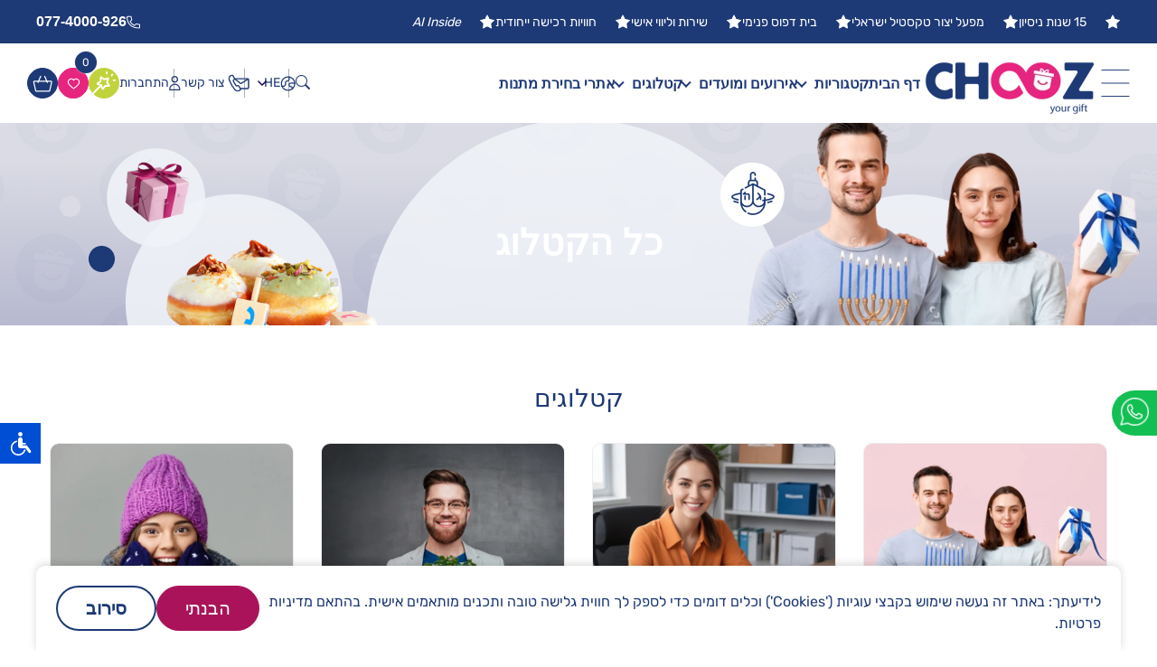

--- FILE ---
content_type: text/html; charset=UTF-8
request_url: https://www.chooz.co.il/catalogs
body_size: 60199
content:
<!doctype html>
<html lang="he" dir="rtl">

<head>
    <!-- Required meta tags -->
        <title>כל הקטלוג | Chooz | צ'וז </title>
    <meta charset="utf-8">
    <meta name="viewport" content="width=device-width, initial-scale=1">
    <meta name="title" content="כל הקטלוג | Chooz | צ'וז " />
    <meta name="description" content="Get all catalog">
    <meta name="theme-color" content="#0095e5" />
         <meta name="robots" content="index, follow">

    <!-- Favicon-->
    <link rel="icon" href="https://www.chooz.co.il/favicon.ico" type="image/ico">
    <!-- Open Graph tags -->
        <meta property="og:title" content=" כל הקטלוג  | Chooz | צ'וז " />
    <meta property="og:site_name" content="Chooz | צ'וז " />
        <meta property="og:description" content="הפתרון המושלם למתנות ממותגות לעובדים ולקוחות — חוויה אישית, משלוחים עד הבית, ניהול נוח ועיצוב ייחודי.">
    <meta property="og:image" content="https://www.chooz.co.il/assets/chooz/images/category_inner_banner.jpg">
    <meta property="og:url" content="https://www.chooz.co.il/catalogs">
    <meta property="og:locale" content="" />
    <meta property="og:type" content="website">
    <meta property="og:image:width" content="275" />
    <meta property="og:image:height" content="282" />
    
    <link rel="canonical" href="https://www.chooz.co.il/catalogs" />
    
    <!-- default css -->
    <!-- <link rel="stylesheet" href="https://www.chooz.co.il/assets/chooz/css/default.min.css"> -->


    <style>
        pre,textarea{overflow:auto}.no-js .owl-carousel,.owl-carousel.owl-loaded,article,aside,dialog,figcaption,figure,footer,header,hgroup,legend,main,nav,section{display:block}address,legend{line-height:inherit}progress,sub,sup{vertical-align:baseline}dd,h1,h2,h3,h4,h5,h6,label,legend{margin-bottom:.5rem}button,hr,input{overflow:visible}address,dl,hr,ol,p,pre,ul{margin-bottom:1rem}.text-left,caption{text-align:left}.row,.rowgap{gap:30px 0}[type=search],select{-webkit-appearance:none}.btn,.input-group-text{white-space:nowrap;text-align:center}.btn,summary{cursor:pointer}.owl-carousel.owl-rtl,body{direction:rtl}*,::after,::before{box-sizing:border-box}html{font-family:sans-serif;line-height:1.15;-webkit-text-size-adjust:100%;-ms-text-size-adjust:100%;-ms-overflow-style:scrollbar;-webkit-tap-highlight-color:#fff0;scroll-behavior:smooth}@-ms-viewport{width:device-width}label,output{display:inline-block}body{margin:0;font-weight:400;font-size:16px;line-height:1.5;color:#212529;background-color:var(--white-color);font-family:var(--primary-fonts)}.table,a{background-color:#fff0}[tabindex="-1"]:focus{outline:0!important}dl,ol,p,ul{margin-top:0}abbr[data-original-title],abbr[title]{text-decoration:underline;-webkit-text-decoration:underline dotted;text-decoration:underline dotted;cursor:help;border-bottom:0}.owl-theme .owl-nav [class*=owl-]:hover,a,a.btn-primary:hover,a:hover{text-decoration:none}address{font-style:normal}.form-group:last-child,ol ol,ol ul,ul ol,ul ul{margin-bottom:0}dt{font-weight:700}dd{margin-left:0}blockquote,figure{margin:0 0 1rem}.input-group-text input[type=checkbox],.input-group-text input[type=radio],pre{margin-top:0}dfn{font-style:italic}b,strong{font-weight:bolder}small{font-size:80%}sub,sup{position:relative;font-size:75%;line-height:0}.btn,.btn-group,img{vertical-align:middle}sub{bottom:-.25em}sup{top:-.5em}a{color:var(--text-primary-color);-webkit-text-decoration-skip:objects}a:hover{color:var(--text-footer-link-hover-color)}a:not([href]):not([tabindex]),a:not([href]):not([tabindex]):focus,a:not([href]):not([tabindex]):hover{color:inherit;text-decoration:none}.btn:focus,a:not([href]):not([tabindex]):focus{outline:0}code,kbd,pre,samp{font-family:monospace,monospace;font-size:1em}pre{-ms-overflow-style:scrollbar}img{border-style:none}svg:not(:root){overflow:hidden}table{border-collapse:collapse}caption{padding-top:.75rem;padding-bottom:.75rem;color:var(--black-color);caption-side:bottom}.p-0,fieldset,legend{padding:0}th{text-align:inherit}button{border-radius:0}button:focus{outline:dotted 1px;outline:-webkit-focus-ring-color auto 5px}button,input,optgroup,select,textarea{margin:0;font-family:inherit;font-size:inherit;line-height:inherit}button,select{text-transform:none}[type=reset],[type=submit],button,html [type=button]{-webkit-appearance:button}[type=button]::-moz-focus-inner,[type=reset]::-moz-focus-inner,[type=submit]::-moz-focus-inner,button::-moz-focus-inner{padding:0;border-style:none}input[type=checkbox],input[type=radio]{box-sizing:border-box;padding:0}input[type=date],input[type=datetime-local],input[type=month],input[type=time]{-webkit-appearance:listbox}textarea{resize:vertical}fieldset{min-width:0;margin:0;border:0}legend{width:100%;max-width:100%;font-size:1.5rem;color:inherit;white-space:normal}[type=number]::-webkit-inner-spin-button,[type=number]::-webkit-outer-spin-button{height:auto}[type=search]{outline-offset:-2px}[type=search]::-webkit-search-cancel-button,[type=search]::-webkit-search-decoration{-webkit-appearance:none}::-webkit-file-upload-button{font:inherit;-webkit-appearance:button}.form-control,.form-group label{font-weight:400;line-height:150%}summary{display:list-item}template{display:none}[hidden]{display:none!important}h1,h2,h3,h4,h5,h6{margin-top:0;font-family:inherit;font-weight:500;line-height:1.2;color:inherit}hr{box-sizing:content-box;height:0;margin-top:1rem;border:0;border-top:1px solid rgb(0 0 0 / .1)}.img-fluid{max-width:100%;height:auto}.btn,.form-control{height:50px;font-style:normal}.text-center{text-align:center}.text-right{text-align:right}.justify-content-start{justify-content:flex-start!important}.justify-content-end{justify-content:flex-end!important}.justify-content-center{justify-content:center!important}.justify-content-between{justify-content:space-between!important}.align-items-center{align-items:center!important}.align-items-baseline{align-items:baseline!important}.align-items-end{align-items:flex-end!important}.align-items-start{align-items:flex-start!important}.p-5{padding:5px}.p-10{padding:10px}.p-15{padding:15px}.p-20{padding:20px}.p-25{padding:25px}.p-30{padding:30px}.p-35{padding:35px}.p-40{padding:40px}.p-45{padding:45px}.p-50{padding:50px}.p-l-0{padding-left:0}.p-l-5{padding-left:5px}.p-l-10{padding-left:10px}.p-l-15{padding-left:15px}.p-l-20{padding-left:20px}.p-l-25{padding-left:25px}.p-l-30{padding-left:30px}.p-l-35{padding-left:35px}.p-l-40{padding-left:40px}.p-l-45{padding-left:45px}.p-l-50{padding-left:50px}.p-t-0{padding-top:0!important}.p-t-5{padding-top:5px!important}.p-t-10{padding-top:10px!important}.p-t-15{padding-top:15px!important}.p-t-20{padding-top:20px!important}.p-t-25{padding-top:25px!important}.p-t-30{padding-top:30px!important}.p-t-35{padding-top:35px!important}.p-t-40{padding-top:40px!important}.p-t-45{padding-top:45px!important}.p-t-50{padding-top:50px!important}.p-b-0{padding-bottom:0!important}.p-b-5{padding-bottom:5px!important}.p-b-10{padding-bottom:10px!important}.p-b-15{padding-bottom:15px!important}.p-b-20{padding-bottom:20px!important}.p-b-25{padding-bottom:25px!important}.p-b-30{padding-bottom:30px!important}.p-b-35{padding-bottom:35px!important}.p-b-40{padding-bottom:40px!important}.p-b-45{padding-bottom:45px!important}.p-b-50{padding-bottom:50px!important}.p-r-0{padding-right:0}.p-r-5{padding-right:5px}.p-r-10{padding-right:10px}.p-r-15{padding-right:15px}.p-r-20{padding-right:20px}.p-r-25{padding-right:25px}.p-r-30{padding-right:30px}.p-r-35{padding-right:35px}.p-r-40{padding-right:40px}.p-r-45{padding-right:45px}.p-r-50{padding-right:50px}.m-0{margin:0!important}.m-5{margin:5px!important}.m-10{margin:10px!important}.m-15{margin:15px!important}.m-20{margin:20px!important}.m-25{margin:25px!important}.m-30{margin:30px!important}.m-35{margin:35px!important}.m-40{margin:40px!important}.m-45{margin:45px!important}.m-50{margin:50px!important}.m-t-0{margin-top:0!important}.m-t-5{margin-top:5px!important}.m-t-10{margin-top:10px!important}.m-t-15{margin-top:15px!important}.m-t-20{margin-top:20px!important}.m-t-25{margin-top:25px!important}.m-t-30{margin-top:30px!important}.m-t-35{margin-top:35px!important}.m-t-40{margin-top:40px!important}.m-t-45{margin-top:45px!important}.m-t-50{margin-top:50px!important}.m-b-0{margin-bottom:0!important}.m-b-5{margin-bottom:5px!important}.m-b-10{margin-bottom:10px!important}.m-b-15{margin-bottom:15px!important}.m-b-20{margin-bottom:20px!important}.m-b-25{margin-bottom:25px!important}.m-b-30{margin-bottom:30px!important}.m-b-35{margin-bottom:35px!important}.m-b-40{margin-bottom:40px!important}.m-b-45{margin-bottom:45px!important}.m-b-50{margin-bottom:50px!important}.m-l-0{margin-left:0!important}.m-l-5{margin-left:5px!important}.m-l-10{margin-left:10px!important}.m-l-15{margin-left:15px!important}.m-l-20{margin-left:20px!important}.m-l-25{margin-left:25px!important}.m-l-30{margin-left:30px!important}.m-l-35{margin-left:35px!important}.m-l-40{margin-left:40px!important}.m-l-45{margin-left:45px!important}.m-l-50{margin-left:50px!important}.m-r-0{margin-right:0}.m-r-5{margin-right:5px}.m-r-10{margin-right:10px}.m-r-15{margin-right:15px}.m-r-20{margin-right:20px}.m-r-25{margin-right:25px}.m-r-30{margin-right:30px}.m-r-35{margin-right:35px}.m-r-40{margin-right:40px}.m-r-45{margin-right:45px}.m-r-50{margin-right:50px}.container,.container-full{margin-right:auto;margin-left:auto;width:100%}.container-full{padding-right:30px;padding-left:30px}.container{padding-right:15px;padding-left:15px}@media (min-width:580px){.container{padding-right:20px;padding-left:20px}}@media (min-width:768px){.container{padding-right:20px;padding-left:20px}}@media (min-width:1200px){.container{max-width:1170px;padding-right:0;padding-left:0}}@media (min-width:1400px){.container{max-width:1315px}}.row{display:-webkit-box;display:-ms-flexbox;display:flex;-ms-flex-wrap:wrap;flex-wrap:wrap;margin-right:-15px;margin-left:-15px}.col,.col-1,.col-10,.col-11,.col-12,.col-2,.col-3,.col-4,.col-5,.col-6,.col-7,.col-8,.col-9,.col-auto,.col-lg,.col-lg-1,.col-lg-10,.col-lg-11,.col-lg-12,.col-lg-2,.col-lg-3,.col-lg-4,.col-lg-5,.col-lg-6,.col-lg-7,.col-lg-8,.col-lg-9,.col-lg-auto,.col-md,.col-md-1,.col-md-10,.col-md-11,.col-md-12,.col-md-2,.col-md-3,.col-md-4,.col-md-5,.col-md-6,.col-md-7,.col-md-8,.col-md-9,.col-md-auto,.col-sm,.col-sm-1,.col-sm-10,.col-sm-11,.col-sm-12,.col-sm-2,.col-sm-3,.col-sm-4,.col-sm-5,.col-sm-6,.col-sm-7,.col-sm-8,.col-sm-9,.col-sm-auto,.col-xl,.col-xl-1,.col-xl-10,.col-xl-11,.col-xl-12,.col-xl-2,.col-xl-3,.col-xl-4,.col-xl-5,.col-xl-6,.col-xl-7,.col-xl-8,.col-xl-9,.col-xl-auto{position:relative;width:100%;min-height:1px;padding-right:15px;padding-left:15px}.col{-ms-flex-preferred-size:0;flex-basis:0%;-webkit-box-flex:1;-ms-flex-positive:1;flex-grow:1;max-width:100%}.col-1,.col-auto{-webkit-box-flex:0}.col-auto{-ms-flex:0 0 auto;flex:0 0 auto;width:auto;max-width:none}.col-1{-ms-flex:0 0 8.333333%;flex:0 0 8.333333%;max-width:8.333333%}.col-2,.col-3{-webkit-box-flex:0}.col-2{-ms-flex:0 0 16.666667%;flex:0 0 16.666667%;max-width:16.666667%}.col-3{-ms-flex:0 0 25%;flex:0 0 25%;max-width:25%}.col-4,.col-5{-webkit-box-flex:0}.col-4{-ms-flex:0 0 33.333333%;flex:0 0 33.333333%;max-width:33.333333%}.col-5{-ms-flex:0 0 41.666667%;flex:0 0 41.666667%;max-width:41.666667%}.col-6,.col-7{-webkit-box-flex:0}.col-6{-ms-flex:0 0 50%;flex:0 0 50%;max-width:50%}.col-7{-ms-flex:0 0 58.333333%;flex:0 0 58.333333%;max-width:58.333333%}.col-8,.col-9{-webkit-box-flex:0}.col-8{-ms-flex:0 0 66.666667%;flex:0 0 66.666667%;max-width:66.666667%}.col-9{-ms-flex:0 0 75%;flex:0 0 75%;max-width:75%}.col-10,.col-11{-webkit-box-flex:0}.col-10{-ms-flex:0 0 83.333333%;flex:0 0 83.333333%;max-width:83.333333%}.col-11{-ms-flex:0 0 91.666667%;flex:0 0 91.666667%;max-width:91.666667%}.col-12{-webkit-box-flex:0;-ms-flex:0 0 100%;flex:0 0 100%;max-width:100%}@media (min-width:576px){.col-sm{-ms-flex-preferred-size:0;flex-basis:0%;-webkit-box-flex:1;-ms-flex-positive:1;flex-grow:1;max-width:100%}.col-sm-auto{-webkit-box-flex:0;-ms-flex:0 0 auto;flex:0 0 auto;width:auto;max-width:none}.col-sm-1{-webkit-box-flex:0;-ms-flex:0 0 8.333333%;flex:0 0 8.333333%;max-width:8.333333%}.col-sm-2{-webkit-box-flex:0;-ms-flex:0 0 16.666667%;flex:0 0 16.666667%;max-width:16.666667%}.col-sm-3{-webkit-box-flex:0;-ms-flex:0 0 25%;flex:0 0 25%;max-width:25%}.col-sm-4{-webkit-box-flex:0;-ms-flex:0 0 33.333333%;flex:0 0 33.333333%;max-width:33.333333%}.col-sm-5{-webkit-box-flex:0;-ms-flex:0 0 41.666667%;flex:0 0 41.666667%;max-width:41.666667%}.col-sm-6{-webkit-box-flex:0;-ms-flex:0 0 50%;flex:0 0 50%;max-width:50%}.col-sm-7{-webkit-box-flex:0;-ms-flex:0 0 58.333333%;flex:0 0 58.333333%;max-width:58.333333%}.col-sm-8{-webkit-box-flex:0;-ms-flex:0 0 66.666667%;flex:0 0 66.666667%;max-width:66.666667%}.col-sm-9{-webkit-box-flex:0;-ms-flex:0 0 75%;flex:0 0 75%;max-width:75%}.col-sm-10{-webkit-box-flex:0;-ms-flex:0 0 83.333333%;flex:0 0 83.333333%;max-width:83.333333%}.col-sm-11{-webkit-box-flex:0;-ms-flex:0 0 91.666667%;flex:0 0 91.666667%;max-width:91.666667%}.col-sm-12{-webkit-box-flex:0;-ms-flex:0 0 100%;flex:0 0 100%;max-width:100%}}@media (min-width:768px){.col-md{-ms-flex-preferred-size:0;flex-basis:0%;-webkit-box-flex:1;-ms-flex-positive:1;flex-grow:1;max-width:100%}.col-md-auto{-webkit-box-flex:0;-ms-flex:0 0 auto;flex:0 0 auto;width:auto;max-width:none}.col-md-1{-webkit-box-flex:0;-ms-flex:0 0 8.333333%;flex:0 0 8.333333%;max-width:8.333333%}.col-md-2{-webkit-box-flex:0;-ms-flex:0 0 16.666667%;flex:0 0 16.666667%;max-width:16.666667%}.col-md-3{-webkit-box-flex:0;-ms-flex:0 0 25%;flex:0 0 25%;max-width:25%}.col-md-4{-webkit-box-flex:0;-ms-flex:0 0 33.333333%;flex:0 0 33.333333%;max-width:33.333333%}.col-md-5{-webkit-box-flex:0;-ms-flex:0 0 41.666667%;flex:0 0 41.666667%;max-width:41.666667%}.col-md-6{-webkit-box-flex:0;-ms-flex:0 0 50%;flex:0 0 50%;max-width:50%}.col-md-7{-webkit-box-flex:0;-ms-flex:0 0 58.333333%;flex:0 0 58.333333%;max-width:58.333333%}.col-md-8{-webkit-box-flex:0;-ms-flex:0 0 66.666667%;flex:0 0 66.666667%;max-width:66.666667%}.col-md-9{-webkit-box-flex:0;-ms-flex:0 0 75%;flex:0 0 75%;max-width:75%}.col-md-10{-webkit-box-flex:0;-ms-flex:0 0 83.333333%;flex:0 0 83.333333%;max-width:83.333333%}.col-md-11{-webkit-box-flex:0;-ms-flex:0 0 91.666667%;flex:0 0 91.666667%;max-width:91.666667%}.col-md-12{-webkit-box-flex:0;-ms-flex:0 0 100%;flex:0 0 100%;max-width:100%}}@media (min-width:992px){.col-lg{-ms-flex-preferred-size:0;flex-basis:0%;-webkit-box-flex:1;-ms-flex-positive:1;flex-grow:1;max-width:100%}.col-lg-auto{-webkit-box-flex:0;-ms-flex:0 0 auto;flex:0 0 auto;width:auto;max-width:none}.col-lg-1{-webkit-box-flex:0;-ms-flex:0 0 8.333333%;flex:0 0 8.333333%;max-width:8.333333%}.col-lg-2{-webkit-box-flex:0;-ms-flex:0 0 16.666667%;flex:0 0 16.666667%;max-width:16.666667%}.col-lg-3{-webkit-box-flex:0;-ms-flex:0 0 25%;flex:0 0 25%;max-width:25%}.col-lg-4{-webkit-box-flex:0;-ms-flex:0 0 33.333333%;flex:0 0 33.333333%;max-width:33.333333%}.col-lg-5{-webkit-box-flex:0;-ms-flex:0 0 41.666667%;flex:0 0 41.666667%;max-width:41.666667%}.col-lg-6{-webkit-box-flex:0;-ms-flex:0 0 50%;flex:0 0 50%;max-width:50%}.col-lg-7{-webkit-box-flex:0;-ms-flex:0 0 58.333333%;flex:0 0 58.333333%;max-width:58.333333%}.col-lg-8{-webkit-box-flex:0;-ms-flex:0 0 66.666667%;flex:0 0 66.666667%;max-width:66.666667%}.col-lg-9{-webkit-box-flex:0;-ms-flex:0 0 75%;flex:0 0 75%;max-width:75%}.col-lg-10{-webkit-box-flex:0;-ms-flex:0 0 83.333333%;flex:0 0 83.333333%;max-width:83.333333%}.col-lg-11{-webkit-box-flex:0;-ms-flex:0 0 91.666667%;flex:0 0 91.666667%;max-width:91.666667%}.col-lg-12{-webkit-box-flex:0;-ms-flex:0 0 100%;flex:0 0 100%;max-width:100%}}@media (min-width:1200px){.col-xl{-ms-flex-preferred-size:0;flex-basis:0%;-webkit-box-flex:1;-ms-flex-positive:1;flex-grow:1;max-width:100%}.col-xl-auto{-webkit-box-flex:0;-ms-flex:0 0 auto;flex:0 0 auto;width:auto;max-width:none}.col-xl-1{-webkit-box-flex:0;-ms-flex:0 0 8.333333%;flex:0 0 8.333333%;max-width:8.333333%}.col-xl-2{-webkit-box-flex:0;-ms-flex:0 0 16.666667%;flex:0 0 16.666667%;max-width:16.666667%}.col-xl-3{-webkit-box-flex:0;-ms-flex:0 0 25%;flex:0 0 25%;max-width:25%}.col-xl-4{-webkit-box-flex:0;-ms-flex:0 0 33.333333%;flex:0 0 33.333333%;max-width:33.333333%}.col-xl-5{-webkit-box-flex:0;-ms-flex:0 0 41.666667%;flex:0 0 41.666667%;max-width:41.666667%}.col-xl-6{-webkit-box-flex:0;-ms-flex:0 0 50%;flex:0 0 50%;max-width:50%}.col-xl-7{-webkit-box-flex:0;-ms-flex:0 0 58.333333%;flex:0 0 58.333333%;max-width:58.333333%}.col-xl-8{-webkit-box-flex:0;-ms-flex:0 0 66.666667%;flex:0 0 66.666667%;max-width:66.666667%}.col-xl-9{-webkit-box-flex:0;-ms-flex:0 0 75%;flex:0 0 75%;max-width:75%}.col-xl-10{-webkit-box-flex:0;-ms-flex:0 0 83.333333%;flex:0 0 83.333333%;max-width:83.333333%}.col-xl-11{-webkit-box-flex:0;-ms-flex:0 0 91.666667%;flex:0 0 91.666667%;max-width:91.666667%}.col-xl-12{-webkit-box-flex:0;-ms-flex:0 0 100%;flex:0 0 100%;max-width:100%}}.table{width:100%;max-width:100%;margin-bottom:1rem}.table td,.table th{padding:.75rem;vertical-align:top;border-top:1px solid #dee2e6}.table thead th{vertical-align:bottom;border-bottom:2px solid #dee2e6}.table tbody+tbody{border-top:2px solid #dee2e6}.table .table{background-color:#fff}input.form-control[type=number]::-webkit-inner-spin-button,input.form-control[type=number]::-webkit-outer-spin-button{-webkit-appearance:none;margin:0}input.form-control[type=number]{-moz-appearance:textfield}input.form-control[type=number]::-moz-inner-spin-button,input.form-control[type=number]::-moz-outer-spin-button{-moz-appearance:none}.form-control{display:block;width:100%;padding:0 13px;transition:border-color .15s ease-in-out,box-shadow .15s ease-in-out;border-radius:5px;border:1px solid #d1d5db;background:#fff;color:#000;font-size:18px}.form-control::-ms-expand{background-color:#fff0;border:0}.form-control:focus{color:#000;background-color:#fff;border-color:rgb(17 154 211 / .65);outline:0}.form-control::-webkit-input-placeholder{color:#000;opacity:1}.form-control::placeholder{color:inherit!important;color:var(--form-control-color);opacity:1}.form-control::-moz-placeholder{color:var(--form-control-color);opacity:1}.form-control:-ms-input-placeholder{color:var(--form-control-color);opacity:1}.form-control::-ms-input-placeholder{color:var(--form-control-color);opacity:1}textarea.form-control{height:100px;padding-top:9px}.form-control:disabled,.form-control[readonly]{opacity:1}select{background-size:16px!important;background-repeat:no-repeat!important;background-position:left 15px center!important;-moz-appearance:none;appearance:none;text-indent:1px;text-overflow:''}select::-ms-expand{display:none}select.form-control:focus::-ms-value{color:#495057;background-color:var(--white-color)}.form-group{margin-bottom:20px;position:relative}.form-group label{color:var(--form-control-label-color);font-size:20px;font-style:normal;margin-bottom:4px}.requiredMsg{color:red}.btn-primary.focus,.btn-primary:focus{box-shadow:none;outline:0}.btn-primary.disabled,.btn-primary:disabled{color:var(--white-color);background-color:var(--btn-disabled-color);border-color:var(--btn-disabled-color)}.btn{display:inline-flex;align-items:center;justify-content:center;gap:8px;-webkit-user-select:none;-moz-user-select:none;-ms-user-select:none;user-select:none;border:1px solid #000;padding:0 31px;border-radius:100px;font-size:20px;font-weight:500;line-height:20px;transition:.6s}.btn-secondary:hover{color:#fff;background-color:#5a6268;border-color:#545b62}.btn-secondary.focus,.btn-secondary:focus,.btn-secondary:not(:disabled):not(.disabled).active:focus,.btn-secondary:not(:disabled):not(.disabled):active:focus,.show>.btn-secondary.dropdown-toggle:focus{box-shadow:0 0 0 .2rem rgb(108 117 125 / .5)}.btn-secondary.disabled,.btn-secondary:disabled{color:#fff;background-color:#6c757d;border-color:#6c757d}.btn-secondary:not(:disabled):not(.disabled).active,.btn-secondary:not(:disabled):not(.disabled):active,.show>.btn-secondary.dropdown-toggle{color:#fff;background-color:#545b62;border-color:#4e555b}.btn-outline{border:2px solid #7d7d7d;font-size:20px;line-height:30px;font-weight:700}.btn-group{position:relative;display:-webkit-inline-box;display:-ms-inline-flexbox;display:inline-flex}.input-group{position:relative;display:-webkit-box;display:-ms-flexbox;display:flex;-webkit-box-align:stretch;-ms-flex-align:stretch;align-items:stretch;width:100%}.input-group-append,.input-group-prepend{display:-webkit-box;display:-ms-flexbox;display:flex}.input-group-append .btn,.input-group-prepend .btn{position:relative;z-index:2}.input-group-append,.input-group-append .btn+.btn,.input-group-append .btn+.input-group-text,.input-group-append .input-group-text+.btn,.input-group-append .input-group-text+.input-group-text,.input-group-prepend .btn+.btn,.input-group-prepend .btn+.input-group-text,.input-group-prepend .input-group-text+.btn,.input-group-prepend .input-group-text+.input-group-text{margin-left:-1px}.input-group-prepend{margin-right:-1px}.input-group-text{display:-webkit-box;display:-ms-flexbox;display:flex;-webkit-box-align:center;-ms-flex-align:center;align-items:center;padding:.375rem .75rem;margin-bottom:0;font-size:1rem;font-weight:400;line-height:1.5;color:#495057;background-color:#e9ecef;border:1px solid #ced4da;border-radius:.25rem}.input-group>.input-group-append:last-child>.btn:not(:last-child):not(.dropdown-toggle),.input-group>.input-group-append:last-child>.input-group-text:not(:last-child),.input-group>.input-group-append:not(:last-child)>.btn,.input-group>.input-group-append:not(:last-child)>.input-group-text,.input-group>.input-group-append>.btn,.input-group>.input-group-append>.input-group-text,.input-group>.input-group-prepend:first-child>.btn:not(:first-child),.input-group>.input-group-prepend:first-child>.input-group-text:not(:first-child),.input-group>.input-group-prepend:not(:first-child)>.btn,.input-group>.input-group-prepend:not(:first-child)>.input-group-text,.input-group>.input-group-prepend>.btn,.input-group>.input-group-prepend>.input-group-text{border-top-left-radius:0;border-bottom-left-radius:0}.align-baseline{vertical-align:baseline!important}.align-top{vertical-align:top!important}.align-middle{vertical-align:middle!important}.align-bottom{vertical-align:bottom!important}.align-text-bottom{vertical-align:text-bottom!important}.align-text-top{vertical-align:text-top!important}@media only screen and (max-width:1200px){.row,.rowgap{gap:20px 0}.btn,.form-control{height:44px;font-size:16px}.row{margin-right:-10px;margin-left:-10px}.col,.col-1,.col-10,.col-11,.col-12,.col-2,.col-3,.col-4,.col-5,.col-6,.col-7,.col-8,.col-9,.col-auto,.col-lg,.col-lg-1,.col-lg-10,.col-lg-11,.col-lg-12,.col-lg-2,.col-lg-3,.col-lg-4,.col-lg-5,.col-lg-6,.col-lg-7,.col-lg-8,.col-lg-9,.col-lg-auto,.col-md,.col-md-1,.col-md-10,.col-md-11,.col-md-12,.col-md-2,.col-md-3,.col-md-4,.col-md-5,.col-md-6,.col-md-7,.col-md-8,.col-md-9,.col-md-auto,.col-sm,.col-sm-1,.col-sm-10,.col-sm-11,.col-sm-12,.col-sm-2,.col-sm-3,.col-sm-4,.col-sm-5,.col-sm-6,.col-sm-7,.col-sm-8,.col-sm-9,.col-sm-auto,.col-xl,.col-xl-1,.col-xl-10,.col-xl-11,.col-xl-12,.col-xl-2,.col-xl-3,.col-xl-4,.col-xl-5,.col-xl-6,.col-xl-7,.col-xl-8,.col-xl-9,.col-xl-auto{padding-right:10px;padding-left:10px}.btn{padding:0 20px}.btn-outline{border-width:1.5px}.form-control{padding:0 10px}}.owl-carousel,.owl-carousel .owl-item{-webkit-tap-highlight-color:#fff0;position:relative}.owl-carousel{display:none;width:100%;z-index:1}.owl-carousel .owl-stage{position:relative;-ms-touch-action:pan-Y;touch-action:manipulation;-moz-backface-visibility:hidden}.owl-carousel .owl-stage:after{content:".";display:block;clear:both;visibility:hidden;line-height:0;height:0}.owl-carousel .owl-stage-outer{position:relative;overflow:hidden;-webkit-transform:translate3d(0,0,0)}.owl-carousel .owl-item,.owl-carousel .owl-wrapper{-webkit-backface-visibility:hidden;-moz-backface-visibility:hidden;-ms-backface-visibility:hidden;-webkit-transform:translate3d(0,0,0);-moz-transform:translate3d(0,0,0);-ms-transform:translate3d(0,0,0)}.owl-carousel .owl-item{min-height:1px;float:left;-webkit-backface-visibility:hidden;-webkit-touch-callout:none}.owl-carousel .owl-item img{display:block;width:100%}.owl-carousel .owl-dots.disabled,.owl-carousel .owl-nav.disabled,.owl-carousel .owl-video-playing .owl-video-play-icon,.owl-carousel .owl-video-playing .owl-video-tn{display:none}.owl-carousel .owl-dot,.owl-carousel .owl-nav .owl-next,.owl-carousel .owl-nav .owl-prev{cursor:pointer;-webkit-user-select:none;-khtml-user-select:none;-moz-user-select:none;-ms-user-select:none;user-select:none}.owl-carousel .owl-nav button.owl-next,.owl-carousel .owl-nav button.owl-prev,.owl-carousel button.owl-dot{background:0 0;color:inherit;border:none;padding:0!important;font:inherit}.owl-carousel.owl-loading{opacity:0;display:block}.owl-carousel.owl-hidden{opacity:0}.owl-carousel.owl-refresh .owl-item{visibility:hidden}.owl-carousel.owl-drag .owl-item{-ms-touch-action:pan-y;touch-action:pan-y;-webkit-user-select:none;-moz-user-select:none;-ms-user-select:none;user-select:none}.owl-carousel.owl-grab{cursor:move;cursor:grab}.owl-carousel.owl-rtl .owl-item{float:right}.owl-carousel .animated{animation-duration:1s;animation-fill-mode:both}.owl-carousel .owl-animated-in{z-index:0}.owl-carousel .owl-animated-out{z-index:1}.owl-carousel .fadeOut{animation-name:fadeOut}@keyframes fadeOut{0%{opacity:1}100%{opacity:0}}.owl-height{transition:height .5s ease-in-out}.owl-carousel .owl-item .owl-lazy{opacity:0;transition:opacity .4s}.owl-carousel .owl-item .owl-lazy:not([src]),.owl-carousel .owl-item .owl-lazy[src^=""]{max-height:0}.owl-carousel .owl-item img.owl-lazy{transform-style:preserve-3d}.owl-carousel .owl-video-wrapper{position:relative;height:100%;background:#000}.owl-carousel .owl-video-play-icon{position:absolute;height:80px;width:80px;left:50%;top:50%;margin-left:-40px;margin-top:-40px;background:url(owl.video.play.png) no-repeat;cursor:pointer;z-index:1;-webkit-backface-visibility:hidden;transition:transform .1s}.owl-carousel .owl-video-play-icon:hover{-ms-transform:scale(1.3,1.3);transform:scale(1.3,1.3)}.owl-carousel .owl-video-tn{opacity:0;height:100%;background-position:center center;background-repeat:no-repeat;background-size:contain;transition:opacity .4s}.owl-carousel .owl-video-frame{position:relative;z-index:1;height:100%;width:100%}.owl-theme .owl-dots,.owl-theme .owl-nav{text-align:center;-webkit-tap-highlight-color:#fff0}.owl-theme .owl-nav,.owl-theme .owl-nav.disabled+.owl-dots{margin-top:10px}.owl-theme .owl-nav [class*=owl-]{color:#fff;font-size:14px;margin:5px;padding:4px 7px;background:#d6d6d6;display:inline-block;cursor:pointer;border-radius:3px}.owl-theme .owl-nav [class*=owl-]:hover{background:#869791;color:#fff}.owl-theme .owl-nav .disabled{opacity:.5;cursor:default}.owl-theme .owl-dots .owl-dot{display:inline-block;zoom:1}.owl-theme .owl-dots .owl-dot span{width:10px;height:10px;margin:5px 7px;background:#d6d6d6;display:block;-webkit-backface-visibility:visible;transition:opacity .2s;border-radius:30px}.owl-theme .owl-dots .owl-dot.active span,.owl-theme .owl-dots .owl-dot:hover span{background:#869791}.blog-card-info_lower{grid-column-gap:1rem;grid-row-gap:1rem;justify-content:flex-start;align-items:center;width:100%;max-width:100%;display:flex}.author_img{aspect-ratio:1;object-fit:cover;border-radius:100%;width:4.3rem}.author_img.bigger{width:5.6rem}.near-author_div{grid-column-gap:.4rem;grid-row-gap:.4rem;flex-flow:column;display:flex}



        /** common for header **/
.popup,div.loader.loading_full{width:100%;height:100%;position:fixed;left:0;top:0}.primary-title,strong{font-weight:500}.blogSidebar_dec h3 a,.hotdeal-list h2 a,.productBlog_vNews .productBlog_title a{-webkit-line-clamp:2;text-overflow:ellipsis}:root{--primary-fonts:'Rubik', sans-serif;--form-control-border-color:#D1D5DB;--form-control-bg-color:#fff;--form-control-color:#D1D5DB;--form-control-label-color:#222222;--primary-color:#E7257F;--secondary-color:#1D3976;--white-color:#ffffff;--black-color:#000000;--slider-bg:#dadae5;--active-color:#fff}body{font-family:'Rubik',-apple-system,BlinkMacSystemFont,'Segoe UI',sans-serif}a,body,div,h1,h2,h3,h4,h5,h6,li,p{font-family:var(--primary-fonts)!important}.m-t-10{margin-top:10}.popup{display:none;z-index:9999;background-color:rgb(0 0 0 / .7)}.loader,.popup-content{left:50%;position:absolute;transform:translate(-50%,-50%)}.popup-content{top:50%;background-color:#fff;padding:20px;max-width:80%;max-height:80%;overflow:auto;text-align:center}.popup img{max-width:100%;height:auto}.popup-close{position:absolute;top:10px;line-height:15px;right:10px;cursor:pointer;font-size:30px}.closeModalBxLogin,.closePriceProfileModalBx,.show-login-msg-popup-close{position:absolute;width:40px;height:40px;background-color:#ed3c18;display:flex;align-items:center;justify-content:center;top:-14px;right:-12px;border-radius:100%;font-size:30px;color:#fff;cursor:pointer}.loader,.popupBx_modal{display:none;z-index:999999}#show_login_msg_popup .popup-content{overflow:visible;border-radius:10px;padding:40px 20px;max-width:400px}#show_login_msg_popup .popup-content .show_login_msg_heading{font-size:23px;max-width:100%;margin:auto}.alert{border-radius:5px;padding:15px;font-size:14px;margin:10px 0}.alert-primary{background-color:#cfe2ff;border-color:#b6d4fe;color:#004085}.alert-secondary{background-color:#e2e3e5;border-color:#d3d6d8;color:#383d41}.alert-success{background-color:#d4edda;border-color:#c3e6cb;color:#155724}.alert-danger{background-color:#f8d7da;border-color:#f5c6cb;color:#721c24}.alert-warning{background-color:#fff3cd;border-color:#ffeeba;color:#856404}.alert-info{background-color:#d1ecf1;border-color:#bee5eb;color:#0c5460}.alert-light{background-color:#fefefe;border-color:#fdfdfe;color:#818182}.alert-dark{background-color:#d6d8d9;border-color:#c6c8ca;color:#1b1e21}.closeModalBx,.closeModalBx:focus,.closeModalBx:hover{color:#000;cursor:pointer}div.loader.loading_full{right:0;bottom:0;background:#000000a3;transform:none;text-align:center;z-index:999999}.loader.loading_full .loading{margin:auto;position:fixed;left:0;right:0;top:0;bottom:0;width:100px;height:100px}.loader{top:50%}.loading{border:2px solid #ccc;width:40px;height:40px;border-radius:50%;border-top-color:#1ecd97;border-left-color:#1ecd97;animation:1s ease-in infinite spin}@keyframes spin{0%{transform:rotate(0)}100%{transform:rotate(360deg)}}@keyframes MoveUpDown{0%,100%{transform:translateY(0)}50%{transform:translateY(-5px)}}.popupBx_modal{position:fixed;top:0;left:0;bottom:0;right:0;overflow:auto;background-color:#000000BF;align-items:baseline}.modal-window{position:relative;background-color:#fff;width:50%;margin:10% auto;padding:40px 20px 20px;border-radius:20px}.modal-window.large,.modal-window.small{width:75%}.closeModalBx{position:absolute;width:40px;height:40px;background-color:#fff;display:flex;align-items:center;justify-content:center;top:-39px;right:-23px;border-radius:100%;font-size:30px}.openModalBx{display:flex;align-items:baseline}.btn-primary,.dropdownPriting_li_confirm .btn:hover{background-color:#e7257f;color:#fff;border-color:#e7257f}.btn-primary:hover{color:#fff;background:#1d3976;border-color:#1d3976}.brandsLogo_filter_menu .filter_logo_menu_items.active,.brandsLogo_filter_menu .filter_logo_menu_items:hover,.btn-secondary{background-color:#1d3976;color:#fff;border-color:#1d3976}.btn-blue,.btn-secondary:hover{background-color:#002842;border-color:#002842}.btn-blue,.login_page_banner .primary-title,.promotionBxV01 .promotionBx_dec .promotionBx_lnk a:hover,.promotionBxV01:hover .promotionBx_dec .promotionBx_lnk a,.searchDropdown_item ul li:hover a{color:#fff}.btn-blue:hover{background-color:#1d3976;border-color:#1d3976;color:#fff}.btn-outline{background:inherit!important;color:#1d3976!important;border-color:#1d3976!important}.btn-outline.percent_selected,.btn-outline:hover{background:#e7257f!important;color:#fff!important;border-color:#e7257f!important}.bg-picture{position:absolute;left:0;right:0;top:0;bottom:0;width:100%;height:100%}.banner_section,.banner_section .container,.filterGroup .filter_color .color_parent,.ftr-newsLetter,.ftr_last_option ul li,.login-btns,.login_page_banner,.login_page_banner .global_login ul li span,.owl-dots,.posRel,.productBox,.promotionSpecial,.promotionSpecial .item,.searchForm-group,.site-header .navigation .container-full,.tooltipBtn,.tooltip_box{position:relative}.bg-picture img{display:block;width:100%;height:100%;object-fit:cover}.section_padding{padding:60px 0}.section_padding_lg{padding:90px 0}.heading-title{margin-bottom:28px}.aboutSer_bx p:last-child,.adSection_caption p:last-child,.cardProduct_dec .cardProduct_para:last-child,.connectionPeople_content p:last-child,.customerReview_content p:last-child,.customer_review .customerReview_caption p:last-child,.hdrCart_body_list:last-child,.heading-title p,.loginModal_dec ul li:last-child,.primary-title,.shop_sidebarWidget .form-group,.shop_sidebarWidget:last-child,.sidenavMenu_items_logo_landing .logo_area{margin-bottom:0}.primary-title{font-size:28px;line-height:42px;color:#1d3976}.primary-title-large{font-size:60px;line-height:96px;color:#000;font-weight:400}.heading-title p{margin-top:15px;font-size:16.8px;font-weight:400;line-height:25.2px;color:#1d3976}.adSection02 .heading-title.custom_page_title .primary-title,.heading-title.custom_page_title .primary-title{font-size:28px;font-weight:400;line-height:42px;color:#4a4a4a;margin-bottom:0}.heading-with-btn{display:flex;align-items:center;justify-content:space-between;gap:5px;flex-wrap:wrap}.heading-with-btn a{display:flex;align-items:center;gap:9px;color:#002642;font-weight:400}#actionSelector li.init img,.additional_filter_btn,.banner-form .form-list:last-child:before,.banner-form .form-list:nth-child(3):before,.breadcrumb_ul li:last-child:before,.cartTable_beforeTxt,.colorVariantItem.show_more_color_div,.colorVariantSide .show_more_color_div,.customerReview .owl-nav.disabled,.faq_accordion-item-header.active:after,.ftr_last_option ul li:last-child:before,.hdrGroup_bts .btn:hover .hdrGroupIcon_before,.hdrGroup_ul .hdrGroup_li:last-child:before,.hide_class,.hide_variant_image,.loginModal.sinlge_product_login .loginModal_banner,.loginModal_trigger,.mobile-menu-head,.mobile-menu-trigger,.mobileLangauge,.mobileStoreWrap ul li:last-child:before,.owl-nav button span,.pagination_bx .arrowPagination.disabled,.productBox .productBox_thumbs .hotdeal_wishlist a:after,.productBoxWishlist .active-svg,.productBoxWishlist.active .non-active-svg,.remove_subcategory_btn,.searchForm_row .searchForm-group>label,.search_sidebar_subcategory_hide,.show_less_catalog,.show_less_category,.show_less_color,.show_more_catalog_li,.show_more_category_li,.show_more_logo_li,.sidebarMobile_menu ul a:before,.sidebar_show_less_category,.sidebar_show_less_logo,.site-header .hdrStore_btn_list:last-child:before,.step3_filter,div#profileDropLogin{display:none}.owl-nav button{position:absolute;background-repeat:no-repeat!important;background-size:26px!important;width:50px!important;height:50px!important;top:40%;background-position:center!important;background-color:#eeeEEEE5!important;border-radius:100px}.modalProduct_single .singleMeta_option .form-groups select:focus,.owl-dots .owl-dot:focus,.owl-nav button:focus,.quantity .quantityInput:focus,.quantity button:focus,.quantity input[type=number]:focus,.sidenavMenu_items_search input:focus{outline:0}.owl-nav button.owl-prev{background-image:url(../images/left-arrow-icon.png)!important;left:-25px}.owl-nav button.owl-next{background-image:url(../images/right-arrow-icon.png)!important;right:-25px}.owl-dots{margin:0 auto;display:flex;align-items:center;justify-content:center;gap:8px;top:30px}.owl-dots .owl-dot{width:12px;height:5px;background:#0000004D!important;border-radius:4px}.owl-dots .owl-dot span{width:100%;height:100%;display:block}.owl-dots .owl-dot.active{width:22px;background-color:#e7257f!important}.site-header{display:contents}.top-header{padding:15px 0;background-color:#fff}.top-header-right{display:flex;align-items:center;justify-content:end;gap:30px}.top-hdr-bar>div{flex:1 1 33.33%;max-width:33.33%}.searchFilterBx .searchFilter_hdng,.site-header .menuMegaBar>ul>li.menu-item-has-children,.top-header-right{flex:none}.top-hdr-bar,.top-header-left{align-items:center;display:flex}.top-header-left{gap:15px}.top-hdr-bar>.top-header-left,.top-hdr-bar>.top-header-right{flex:1 1 40%;max-width:40%}.top-hdr-bar>.top-header-middle{flex:1 1 20%;max-width:20%}.top-hdr-bar{gap:40px;justify-content:space-between}.top-header-middle{display:flex;gap:20px;align-items:center;justify-content:center}.site-header .search_bx .form-group{display:flex;gap:0;width:234px;position:relative}.site-header .search_bx .form-group .form-control{height:46px;background:#fff;color:#040505;font-size:16px;border-radius:6px;font-weight:400;width:100%;border:1px solid #0000004D;padding-left:30px}.site-header .search_bx .form-group .form-control::placeholder{opacity:1;color:#040505}.site-header .search_bx .form-group .btn{background:#e7257f;border:none;padding:0;height:100%;position:absolute;left:0;width:36px;border-radius:5px 0 0 5px}.productBox.productBox_v05:hover .productBox_budge img,.site-header .search_bx .form-group .btn:hover{transform:inherit}.site-header .search_bx .form-group .btn img{filter:brightness(.5) invert(1)}.site-header .searchBudget a{color:#188dc3;font-size:16px}.hdrGroup_bts .btn:hover .hdrGroupIcon_after,.site-header .search_bxMobile.active,div#profileDropLogin.active{display:block!important}.site-header .search_bxMobile{padding:15px 18px;position:absolute;background:#fff;width:100%;left:0;right:0}.FilterSearch .form-group,.cartWishlistBx .addAquotes_cart .btn,.child-categories li a,.child-categoriesNew li a,.ftr-widget .ftr-logo img,.login_page_banner .categoryBanner_bx .heading-title,.ourBrands_row .ourBrands_col img,.price-display input.form-control,.promotionSpecial img,.search-inner_page_banner .heading-title,.searchForm_row .searchForm_title .form-control,.singleMeta_list_quick_grid .singleMeta_list_quick_list .form-groups select,.site-header .search_bxMobile .form-group,.site-header .sub-menu .row{width:100%}.site-header .notice_msg p{margin:0;font-size:14px;font-weight:400;line-height:20.16px;color:#7d7d7d}.site-header .helpline a,.site-header .helpline p{font-size:26px;font-weight:700;line-height:25.41px;text-align:center;color:#188dc3}.site-header .navigation{background:#fff;padding:29px 0 25px;position:relative;z-index:9999}.site-header .navigation .navBar{display:flex;align-items:center;gap:39px;flex:1}.site-header .logoSection{display:flex;align-items:center;gap:32px}.site-header .logoSection .logo_area img{width:200px;height:auto}.site-header .menu-wrap{display:flex;gap:10px;justify-content:space-between;align-items:center}.site-header .navBar .main-menu{display:flex;list-style-type:none;padding:0;margin:0;gap:46px}.site-header .navBar .main-menu li a{font-size:14px;color:#1d3976;line-height:14px;font-weight:400}.site-header .navBar-info{display:flex;align-items:center;gap:53px}.site-header .navBar-info .giftBar-msg p{margin:0;color:#fff;font-size:18px;line-height:24px}.site-header .navBar-info .giftBar-msg a:hover{color:#ffe49b}.site-header .login-btns .btn{height:41px;background-color:#fff;border-color:#fff;color:#444;font-size:16px;line-height:24px}.site-header .login-btns .btn:hover{background-color:#000;border-color:#000;color:#fff}.site-header .headerSlct,.site-header .langaugeSelect{border:none;font-size:16px;line-height:18px;color:#333;font-weight:400;height:auto;width:auto;min-width:90px;background-position:left 10px center!important;padding-left:0;border-radius:0}.langaugeSelect .dropdownBox.form-control{width:100px;min-width:100px}.custom_option.langaugeSelect.form-control{border-left:1px solid #d9d9d9;padding-left:7px;font-size:18px}.custom_option.langaugeSelect.form-control img{width:24px;height:24px;border-radius:100%;border:1px solid #ccc;object-fit:contain}.site-header .usersAdmin{display:flex;gap:1px;align-items:center;position:relative;min-height:41px}#contactInfoModal_btn,#eventFiterClick,#fiterClick,#loginModal_btn,#priceFiterClick,.close_sideMenu svg,.hdrGroup_li.toggleButtonLang,.login_profile_ul li,.remove_subcategory,.show_wishlist_product_filter,.site-header .hdrStore_btn_list img,.site-header .logged_in_user_popup a,.site-header .logged_in_user_popup a *,.site-header .menu-icon{cursor:pointer}.site-header .usersAdmin_img{flex:none;border:1px solid #277EBD4D;width:40px;height:40px;display:flex;align-items:center;justify-content:center;overflow:hidden;border-radius:100%;background:#277EBD1A}.albumGallery_slider_item img.img-fluid,.albumGallery_slider_item video,.banner_section .banner-img img,.banner_section .banner-picture img,.banner_sectionV2 .banner-img img,.blogAuthor_img img,.blogSidebar_thumbs img,.guide_thumbs img.img-fluid,.loginModal_banner img.img-fluid,.package_section .picture.package_img img,.site-header .usersAdmin_img.active img{width:100%;height:100%;object-fit:cover}.blogSidebar_post ul li,.site-header .top-header-menu{display:flex;gap:10px}.site-header .top-header-social{display:flex;gap:10px;padding-right:15px;border-right:1px solid #d9d9d9}.site-header .hdrStore_btn{display:flex;gap:30px;align-items:center}.hdrGroup_bts .btn.btnlogin:hover,.hdrStore_btn_list.hdrStore_btn_cart.header_pop_up_cart a:hover{background-color:#fff;color:#5069a2!important}.site-header .hdrStore_btn_list{position:relative;display:flex;align-items:center;gap:4px}.site-header .hdrStore_btn_list:before{content:"";position:absolute;left:-15px;background:#ffF3;height:100%;width:1px}.site-header .hdrStore_numbers{border-radius:10px;width:29px;height:20px;background:#ed3c18;color:#fff;display:flex;align-items:center;justify-content:center;text-align:center;padding:0;font-size:14px;line-height:16px;font-weight:400}.site-header .logo{width:194px}.hdrGroup_li.toggleButtonLang.active .dropdownBox,.hdrStore_btn_list.hdrStore_btn_cart:hover .hdrCart_popup,.productBoxWishlist.active .active-svg,.site-header .logo a{display:block}.site-header .logo img{width:100%;height:auto;object-fit:none;display:block}.loginModal{position:absolute;left:0;top:55px;box-shadow:0 0 16.9px -5px #00000014;background-color:#eff2f7;max-width:497px;border-radius:10px;overflow:hidden;z-index:999999;width:calc(100% - 15px)}.filterDropdown_bx,.hdrGroup_bts .btn:hover,.productBox.productBox_product:hover,.site-header .contactInfoModal{box-shadow:0 0 15px 1px #0003}.loginModal_btn .btn.btn-outline,.quantity{border:1px solid #1d3976}[dir=ltr] .filterDropdown_bx,[dir=ltr] .loginModal,[dir=ltr] .searchForm_col.searchForm_title .searchForm-group:before,[dir=ltr] .site-header .contactInfoModal{right:0;left:unset}.loginModal_banner{height:242px;position:relative}.loginModal_title{position:absolute;top:0;bottom:0;display:flex;flex-direction:column;align-items:center;justify-content:center;width:350px;left:0;gap:9px}.loginModal_title span{background-color:#fff;padding:1px 9px 0;flex:none;max-width:fit-content;font-size:40px;line-height:60px;font-weight:900;color:#1d3976}.dropdownBox ul,.loginModal_dec ul,.login_page_banner .global_login ul,.site-header .contactInfoModal_wrap ul,.site-header .logged_in_user_popup ul,.the_content ul{padding:0;margin:0;list-style-type:none}.loginModal_content{padding:34px}.loginModal_dec ul li{color:#1d3976;font-size:20px;line-height:22px;font-weight:400;margin-bottom:15px;position:relative;padding-right:28px}[dir=ltr] .loginModal_dec ul li{padding-left:28px;padding-right:unset}.loginModal_dec ul li:after{content:"";position:absolute;top:4px;right:0;width:16px;height:16px;background-image:url(../images/checkList_login.svg);background-repeat:no-repeat;background-size:16px 16px}[dir=ltr] .ftr-widget h2::before,[dir=ltr] .hdrCart_popup_hide,[dir=ltr] .hotdeal_bg_img,[dir=ltr] .loginModal_dec ul li:after,[dir=ltr] .sidenavMenu_items_logo_landing:before,[dir=ltr] .sidenavMenu_items_middle:after,[dir=ltr] .sidenavMenu_items_middle:before{left:0;right:unset}.loginModal_btn{display:flex;flex-direction:column;margin:50px auto 10px;gap:16px}.loginModal_btn .btn{height:60px;min-width:207px;width:fit-content;margin:auto;font-size:14px;line-height:18px;font-weight:400}.site-header .logged_in_user_popup{padding:30px;background-color:#fff}.site-header .logged_in_user_popup *{cursor:auto}.site-header .logged_in_user_popup ul li{padding:15px 0;color:#1d3976;font-size:18px;line-height:20px;font-weight:400}.site-header .logged_in_user_popup ul li.company_active{background-color:inherit!important;color:#e7257f}.site-header .contactInfoModal_wrap ul{display:flex;flex-direction:column}.site-header .contactInfoModal_wrap ul li{padding:18px 0 23px;border-bottom:1px solid #d9d9d9;position:relative;left:15px}.col-ul,.dropdownBox ul li:last-child,.filterGroup_li:last-child,.select_profile_popup .login_profile_ul li:last-child,.site-header .contactInfoModal_wrap ul li:last-child{border:none}.other_filter_btn{margin:10px 0;width:100%}.other_filter_btn .btn{height:40px!important;padding:0 20px}.site-header .contactInfoModal_wrap .contactInfo_arrow{position:absolute;left:-6px;top:25px}[dir=ltr] .site-header .contactInfoModal_wrap .contactInfo_arrow{right:-6px;left:unset}[dir=ltr] .guide_box .guide_btn a img,[dir=ltr] .site-header .contactInfoModal_wrap .contactInfo_arrow img{rotate:180deg}.site-header .contactInfo_content,.site-header .menuMegaBar .product-list-bx{display:flex;gap:23px}.site-header .contactInfo_icon{flex:none;width:33px;height:33px}.cardProduct_thumbs img,.customerReview_logo img,.default_color_box label img,.hdrCart_body_thumbs img,.productBox.productBox_v01 .productBox_thumbs img,.site-header .contactInfo_icon img{width:100%;height:100%;object-fit:contain}.connectionPeople_slider,.global-cont-cols-img,.hdrCart_body_dec,.mega-menuBar-design .list-item,.shopProduct_box,.singleMeta_list_quick_grid .singleMeta_list_quick_list,.singleMeta_quickView_price_col,.site-header .contactInfo_dec{flex:1}.site-header .contactInfo_dec p{color:#1d3976;font-size:16px;line-height:20px;font-weight:400;margin:0}.site-header .contactInfo_dec h3, .site-header .contactInfo_dec h4{color:#1d3976;font-size:20px;line-height:18px;font-weight:400;margin:0 0 4px}.site-header .contactInfoModal{position:absolute;left:0;top:55px;background-color:#fff;width:494px;border-radius:10px;overflow:hidden;padding:42px}.site-header .hdrSocial_modal{display:flex;align-items:center;gap:15px;justify-content:center}.productBox .productBox_thumbs .hotdeal_wishlist img,.site-header .hdrSocial_modal img{width:20px;height:20px;object-fit:contain}.site-header .hdrSocial_modal a:nth-child(2) img{position:relative;top:2px}.hdrGroup_wizard a{background-color:#cdd960;font-size:14px;line-height:14px;color:#1d3976;font-weight:400;border:none}.hdrGroup_wizard a:hover,.promotionBxV02{background-color:#1d3976}.hdrGroup_bts{display:flex;gap:13px}.hdrGroup_bts .btn{width:34px;height:34px;border-radius:100%;padding:0;position:relative}.hdrGroup_bts .btn.btnStar{background-color:#c1d33c;border-color:#c1d33c}.choozFreedome_content .btn:hover,.hdrGroup_bts .btn.btnWishlist,.productBox.productBox_product .productBox_dec .productBox_gBtns .btn:hover{background-color:#e7257f;border-color:#e7257f}.ftr-widget-form .btn:hover,.hdrGroup_bts .btn.btnCart,.hdrGroup_bts .btn:hover,.quantity button.decrease,.quickView_quantity button:hover,.searchForm_row .btn:hover{background-color:#1d3976;border-color:#1d3976}.hdrGroup_bts .cart_count,.hdrGroup_bts .wishlist_count{position:absolute;top:-19px;background:#1d3976;width:24px;height:24px;border-radius:100%;box-shadow:0 0 2px 0 #ccc;display:flex;align-items:center;justify-content:center;font-size:12px;font-weight:400;right:-10px;color:#fff}.hdrGroup_option{display:flex;align-items:center;gap:37px}.RangeBox,.blogAuthor_bx,.hdrGroup_ul,.row_ul{display:flex;gap:20px}.hdrGroup_ul .hdrGroup_li{display:flex;align-items:center;gap:8px;position:relative;font-size:14px;line-height:14px;color:#1d3976;font-weight:400}.hdrGroup_ul .hdrGroup_li:before{content:"";position:absolute;left:-8px;top:0;bottom:0;background-color:#afb1b2;height:32px;width:1px;margin:auto}[dir=ltr] .hdrGroup_ul .hdrGroup_li:before{right:-8px;left:unset}.hdrGroup_ul .arrowIcon_show{position:relative;left:5px}.ftr_last_option .socialIcons a img,.hdrGroup_ul .arrowIcon_show img,.productBox.productBox_product .productBox_dec .productBox_gBtns .btn img,.productBox.productBox_product .productBox_dec .productBox_gBtns .btn svg,.productBox.productBox_product .productBox_thumbs .hotdeal_wishlist img{width:14px;height:auto}[dir=ltr] .closeModalPopup,[dir=ltr] .hdrGroup_ul .arrowIcon_show{right:5px;left:unset}.filterDropdown_bx{position:absolute;background-color:#fff;width:391px;left:0;top:75px;border-radius:10px;padding:17px 8px;z-index:99}.filterDropdown_wrap{padding:0 9px;max-height:550px;overflow:auto}.filterDropdown_wrap::-webkit-scrollbar{width:12px}.filterDropdown_wrap::-webkit-scrollbar-track{background-color:#eff2F7E5;border-radius:10px}.filterDropdown_wrap::-webkit-scrollbar-thumb{background:#dadbe4;border-radius:10px}.filterDropdown_wrap::-webkit-scrollbar-thumb:hover{background:#dadbe4}.filterGroup{display:flex;flex-direction:column;gap:0}.filterGroup_li{padding:18px 0;border-bottom:1px solid #dadbe4}.filterGroup .filterGroup_li label.filterGroup_li_label{color:#1d3976;font-size:16px;line-height:40px;font-weight:700;margin:0 0 7px}.filterGroup .filter_color{display:flex;gap:10px;flex-wrap:wrap}.filterGroup .filter_color .color_parent label,.filterGroup .filter_color span{width:22px;height:22px;border-radius:100%;border:1px solid #dadbe4;cursor:pointer;margin:0;position:relative}.filterGroup .filter_color .color_parent input,.filterGroup_links_labels input,.flexible_budget_btn .filterGroup_links_labels input{position:absolute;width:.1px;height:.1px;visibility:hidden}.filterGroup .filter_color .color_parent input[type=checkbox]:checked+label:before{content:'';display:block;position:absolute;top:4px;right:7.8px;width:5px;height:10px;border:solid #fff;border-width:0 1.9px 1.9px 0;transform:rotate(45deg)}.filterGroup_links_labels{position:relative;flex:1 1 30%;max-width:30%}.cartWishlistBx .cardProduct_item,.moreBts_load{max-width:100%}.moreBts_load{flex:1 1 100%;display:block;border-top:1px solid #eff2F7E5;padding-top:7px;color:#1d3976;font-size:12px;margin-top:6px}.moreBts_load a{width:100%;max-width:fit-content!important}.filterGroup_links_labels label{font-size:14px!important;line-height:16px!important;cursor:pointer}.filterGroup_links_labels input[type=checkbox]:checked+label,.filterGroup_links_labels label:hover,.hdrCart_ftr_btns .btn-outline,.product-list-item-link a{color:#e7257f!important}.filterGroup_btn{display:flex;gap:6px;flex-wrap:wrap}.filterGroup_btn .btn.btn-outline{height:32px;min-width:46px;border:1px solid #dadbe4;padding:0 10px;color:#1d3976;font-size:16px;line-height:18px;font-weight:400}.filterGroup_links{display:flex;flex-wrap:wrap;gap:8px}.eventDropdown_ul_row .eventDropdown_ul li,.filterGroup_links a{flex:1 1 30%;max-width:30%}.site-header .have-dropdown .dropdown-menu{display:none;position:absolute;z-index:999;top:40px;left:30px;right:30px}.site-header .sub-menu{background:#fff;min-width:840px;list-style-type:none;padding:40px;margin:18px 0 0;box-shadow:10px 4px 44px 0 #00000040;display:flex;gap:10px;flex-wrap:wrap;position:relative}.site-header .sub-menu .col-3{flex:1 1 100%;max-width:100%;padding-left:0}.site-header .sub-menu ::-webkit-scrollbar{width:4px}.site-header .sub-menu ::-webkit-scrollbar-track{background:#277ebd}.site-header .sub-menu ::-webkit-scrollbar-thumb{background:#00a0e5}.site-header .sub-menu ::-webkit-scrollbar-thumb:hover{background:#555}.site-header .sub-menu:before{content:"";position:absolute;width:0;height:0;border-left:15px solid #fff0;border-right:15px solid #fff0;border-bottom:15px solid #fff;top:-14px;display:none}.site-header .main-menu .sub-menu li{flex:1 1 calc(25% - 20px);max-width:calc(25% - 20px);margin:0}.site-header .main-menu .sub-menu li a{color:#00243e;position:relative;font-size:16px;line-height:18px;font-weight:400;overflow:hidden;display:-webkit-box;-webkit-line-clamp:1;-webkit-box-orient:vertical}.adSection_caption a,.site-header .main-menu .sub-menu li a:hover{color:#216fca;text-decoration:underline}.site-header .main-menu .sub-menu li a:hover::before{background:#216fca}.site-header .sub-menu ul{max-height:400px;overflow:auto;width:100%;padding:0;list-style-type:none;display:flex;flex-wrap:wrap;gap:26px}.site-header .sub-menu h3{color:#00243e;font-size:16px;line-height:18px;font-weight:500;padding-bottom:20px;margin-bottom:20px;border-bottom:1px solid #d9d9d9}.mobileStoreWrap{position:fixed;left:0;right:0;margin:auto;bottom:0;z-index:999;display:none}.mobileStoreWrap ul{display:flex;justify-content:center;margin:auto;padding:12px 50px;list-style-type:none;box-shadow:0 0 34px 0 #0003;width:100%;max-width:300px;background:#e9f2f8;border-radius:90px;gap:0}.mobileStoreWrap ul li{flex:1 1 33.333%;max-width:33.333%}.mobileStoreWrap ul li,.mobileStoreWrap ul li a{position:relative;text-align:center}.hdrStore_btn_wizard img{filter:brightness(0);width:25px!important;height:auto!important}.mobileStoreWrap ul li:before{content:"";position:absolute;width:1px;height:100%;background:#ccd6dd;right:60px;display:none!important}.mobileStoreWrap ul li .budgeNumber{position:absolute;right:-13px;top:-10px;background:#ed3c18;border-radius:100%;width:20px;height:20px;display:flex;align-items:center;justify-content:center;color:#fff;font-size:11px;line-height:14px}.mobileStoreWrap ul li img{width:22px;height:22px;object-fit:contain}.accordion-header-ftr,.modalProduct_single .closeModalBx svg,.pointer_popup *{pointer-events:none}.blogPage,.noSearch_found{padding:100px 0}.productBlog_vNews .productBlog_thumbs{width:100%;height:260px;overflow:hidden}.hotdeal-list:hover .hotdeal_thumbs img,.productBlog_vNews:hover .productBlog_thumbs img,.productBox:hover .productBox_thumbs a img,.productBox_vblog:hover .productBox_thumbs img{transition:.5s;transform:scale(1.1)}.productBlog_vNews .productBlog_thumbs img{width:100%;height:100%;object-fit:cover;transition:.5s;border-radius:10px 10px 0 0;object-position:bottom}.productBlog_vNews .productBlog_dec{padding:30px 0}.productBlog_vNews .productBlog_title{text-align:center;color:#1d3976;font-size:20px;line-height:24px;margin-bottom:20px}.productBlog_vNews .productBlog_title a{color:inherit;height:48px}.banner_below_content p a:hover,.hotdeal-list:hover h2 a,.productBlog_vNews:hover .productBlog_title a{color:#e7257f}.productBlog_vNews .productBlog_para p{color:#1d3976;font-size:18px;line-height:24px;margin:0 0 20px;-webkit-line-clamp:3}.productBlog_vNews .productBlog_para{min-height:92px}.productBlog_vNews .productBlog_link .btn{background:#AA1359;height:50px;font-size:20px;line-height:24px;font-weight:400;border-color:#AA1359}#actionSelector,.custom_option.form-control .toggleButton,.custom_option.form-control .toggleButtonLang{background-image:url(../images/arrow_select.svg)!important;background-size:16px!important;background-repeat:no-repeat!important}.productBlog_vNews:hover .productBlog_link .btn{background:#fff;color:#333}.shop_sidebarWidget,.the_content ol,.the_content ul{margin-bottom:25px}.best_seller{padding-bottom:100px!important}.quantity{display:flex;align-items:center;width:169px;border-radius:40px;overflow:hidden;gap:0;padding:2px 5px;background-color:#fff;height:40px}.quantity button{width:34px;height:32px;flex:none;font-size:16px;line-height:16px;border:1px solid #1d3976;background-color:#1d3976;cursor:pointer;border-radius:40px;box-shadow:none;color:#fff;display:flex;align-items:center;justify-content:center}.quantity .quantityInput,.quantity input[type=number]{width:100%;height:40px;border:none;margin:0 5px;flex:1;text-align:center;color:#333;font-size:16px;font-weight:400}.hdrCart_body_dec .quantity{width:129px;height:30px;margin:10px 0}.hdrCart_body_dec .quantity button{width:26px;height:25px}input[type=number]::-webkit-inner-spin-button,input[type=number]::-webkit-outer-spin-button{-webkit-appearance:none;margin:0}input[type=number]{-moz-appearance:textfield}input[type=number]::-ms-clear,input[type=number]::-ms-reveal{display:none;width:0;height:0}.banner-form .form-list,.cartWishlistBx .cardProduct_dec,.package-vector{position:relative;flex:1}.addAquotes_cart .btn{height:40px;font-weight:400;font-size:16px;position:relative;z-index:99}.cartWishlistBx:hover .addAquotes_cart,.choozFreedome_bx,.client_logos .owl-stage,.form-control-span{display:flex;align-items:center}#contactus_model .input-group>.input-group-prepend>.input-group-text{border-radius:0;background-color:inherit;border-width:1px 1px 1px 0}#contactus_model .form-control,.categoryBanner_bx img,.inner_page_banner.search_page_banner .categoryBanner_bx img{border-radius:0}#contactus_model .input-group>.input-group-prepend>.input-group-text img{filter:brightness(0)}#contactus_model .modal-window.small{width:473px;display:flex;align-items:center;justify-content:center;height:fit-content;margin:auto;top:0;bottom:0;position:absolute;left:0;right:0}.add_wish.add_to_wishlist{position:absolute;top:15px;right:17px;z-index:9}.add_to_wishlist img{width:30px!important;height:auto!important;cursor:pointer}.noSearch_found .noSearch_bx{width:100%;max-width:550px;text-align:center;margin:auto}.noSearch_found .noSearch_bx img{margin-bottom:20px;height:auto;width:100%}.noSearch_found .noSearch_bx h2{color:#627d8e;font-weight:400;font-size:35px;line-height:50px;margin:0}.swal-overlay{z-index:999999!important}.client_logos .item,.productBox.productBox_v05 .productBoxShowLogo .productBox_price,.site-header .menuMegaBar>ul>li .sub-menuMegaBar.mega-menuBar-column-4>.list-item.text-center .title,.swal-footer,[dir=ltr] .promotionBx_dec{text-align:center}.swal-button-container .swal-button{padding:10px 20px;text-shadow:none;font-size:18px;font-weight:400;border:1px solid #ccc}.tooltip_box .tooltiptext_box{visibility:hidden;min-width:60px;background-color:#1d3976;color:#fff;text-align:center;border-radius:6px;padding:4px 2px;position:absolute;z-index:1;bottom:36px;width:auto;margin:auto;right:0;font-size:12px;line-height:12px;left:0;transform:translateX(35%)}.tooltip_box .tooltiptext_box::after{content:"";position:absolute;top:100%;left:50%;margin-left:-5px;border-width:5px;border-style:solid;border-color:#1d3976 #fff0 #fff0}.tooltipBtn:hover .tooltiptextBtn,.tooltip_box:hover .tooltiptext_box{visibility:visible}.hdrCart_popup:before{content:"";position:absolute;width:0;height:0;border-left:15px solid #fff0;border-right:15px solid #fff0;border-bottom:15px solid #fff;top:24px;left:29px;display:none}.hdrCart_popup.activeempty{left:0}.hdrCart_popup{display:none;position:absolute;left:0;top:-3px}.hdrCart_popup_hide{display:none;align-items:center;justify-content:center;border-radius:100%;background-color:#000;position:absolute;top:0;right:0;cursor:pointer}#activePopupBx .hdrCart_popup_hide,.homeProductLatest .owl-stage,.productBox.productBox_v05:hover .productBox_ftr,.show_flex_class,.site-header .product-list-bx .productBox_dec .productBox_links,ul>.haveCatChild.active>.category-promoted-product-list-item{display:flex}.hdrCart_popup_wrap{box-shadow:0 0 15px 1px #0003;width:494px;background:#fff;position:absolute;left:0;top:38px;border-radius:10px;overflow:hidden}.modalProduct_single,.product-list-item-bx:hover,.productBox.productBox_v05:hover{box-shadow:0 0 15px 1px #a1a5C261}.hdrCart_popup_hdr{border-bottom:1px solid #ebebeb;background-color:#fff;padding:10px 24px;font-size:18px;color:#1d3976;line-height:20px;font-weight:400;height:62px;display:flex;align-items:center;flex-wrap:wrap;gap:4px}.hdrCart_popup_body{padding:18px 17px 18px 25px;max-height:181px;overflow:auto}.hdrCart_popup_body::-webkit-scrollbar{width:4px}.hdrCart_popup_body::-webkit-scrollbar-track{background:#f1f1f1}.hdrCart_popup_body::-webkit-scrollbar-thumb{background:#888}.hdrCart_popup_body::-webkit-scrollbar-thumb:hover{background:#555}.hdrCart_ftr_btns .btn-outline:hover,.hdrCart_ftr_btns .btn-primary:hover{background-color:#e7257f!important;color:#fff!important}.hdrCart_body_list{display:flex;gap:9px;align-items:center;margin-bottom:14px}.hdrCart_body_list.bundle_product_header_cat_div{margin:0 0 3px;background:#ddfdff;padding:6px;border:1px solid #ddfdff}.bundle_product_header_cat_div{background-color:#cef6f9;padding:10px;margin-bottom:14px}.bundle_product_header_cat_div .hdrCart_body_list{margin:0 0 5px}.hdrCart_body_thumbs{width:48px;height:48px;flex:none;border:1px solid #d9d9d9;background:#fff}.hdrCart_popup_body .cardProduct_close{flex:none;background-color:#1d3976}.hdrCart_body_dec h3{font-size:16px;line-height:18px;font-weight:400;color:#1d3976;margin-bottom:5px}.hdrCart_body_info{display:flex;justify-content:space-between;gap:10px;font-size:15px;color:#5069a2;line-height:17px;font-weight:400}.hdrCart_body_info>*{word-break:break-word;white-space:normal;flex:1}.hdrCart_body_info>span{flex:none;width:140px}.hdrCart_body_info strong:last-child{text-align:left}[dir="ltr"] .hdrCart_body_info strong:last-child{text-align:right}.hdrCart_ftr_btns,.hdrCart_ftr_ttl{justify-content:space-between;gap:5px;display:flex}.hdrCart_body_info strong{color:#1d3976;font-size:16px;font-weight:500}.hdrCart_popup_ftr{border-top:1px solid #ebebeb;background:#fff}.hdrCart_ftr_ttl{padding:11px 21px;font-size:20px;color:#1d3976;line-height:23px;font-weight:600;border-bottom:1px solid #ebebeb}.col-ul ul li.active>a span.haveArrow:before,.col-ul ul li>a:hover span.haveArrow:before,.hdrCart_ftr_btns .btn-outline,.hdrCart_ftr_btns .btn-primary:hover{border-color:#e7257f!important}.hdrCart_ftr_btns{padding:18px 21px}.hdrCart_ftr_btns .btn{border-width:1.5px;border-radius:5px;height:44px;font-size:20px;line-height:23px;font-weight:400;padding:0 15px;min-width:140px;width:auto}.min_quantity_error_text{margin:0;color:red;font-size:14px;line-height:21px;font-weight:400}.searchFilterBx{display:flex;gap:18px}.searchFilterBx .searchFilter_hdng h3, .searchFilterBx .searchFilter_hdng h2{margin:0;color:#283848;font-size:16px;font-style:normal;font-weight:400;line-height:normal}.searchFilter_result ul{display:flex;list-style-type:none;padding:0;margin:0;gap:9px 15px;flex-wrap:wrap}.searchFilter_result ul li{border-radius:4px;background:#e6e9ed;padding:4px 8px;justify-content:center;align-items:center;display:flex;min-width:79px;gap:6px;justify-content:space-between;color:#656d78;text-align:right;font-size:13px;font-style:normal;font-weight:400;line-height:normal}.searchFilter_result ul li .searchFilter_close{color:#aab2bd;font-size:12px;line-height:10px;cursor:pointer}.login_model_btn_text,.shop_sidebarUl li .ftr-widget-link{color:#AA1359!important;text-decoration:underline!important}.bundle_product_case_count,.dropdownPriting_li_confirm,.singleMeta_quickView_price_col02 table tr td:last-child,[dir=ltr] .choozFreedome_content,[dir=ltr] .productBox .productBox_dec,[dir=ltr] .select_profile_popup .login_profile_ul,[dir=ltr] button.accordion_Sidebar{text-align:left}.bundleWishlistLike{display:flex;align-items:center;gap:10px;margin:0 0 20px;position:relative}.bundleWishlistLike_txt{font-size:18px;font-weight:500;color:#333}.bundleWishlistLike_number{position:absolute;left:0;width:30px;height:24px;background-color:#ed3c18;border-radius:20px;color:#fff;display:flex;align-items:center;justify-content:center;font-size:13px}.client_logo_bx .owl-stage-outer:after,[dir=ltr] .budgetDropdown,[dir=ltr] .bundleWishlistLike_number,[dir=ltr] .hdrCart_popup,[dir=ltr] .hdrCart_popup.activeempty,[dir=ltr] .hdrCart_popup_wrap{left:unset;right:0}[dir=ltr],[dir=ltr] .slider_wrap,[dir=ltr] .the_content [dir=rtl],[dir=ltr] body{direction:ltr}.slider_wrap,[dir=ltr] .choozFreedome_bx{direction:rtl}[dir=ltr] .site-header .hdrStore_btn_list::before{right:-15px;left:unset}[dir=ltr] .custom_option.langaugeSelect.form-control{border-left:0;padding-left:0;border-right:1px solid #d9d9d9;padding-right:7px}[dir=ltr] .custom_option.form-control .toggleButton,[dir=ltr] .custom_option.form-control .toggleButtonLang{background-position:right 14px top 1px!important;padding-right:34px;padding-left:0}[dir=ltr] .custom_option.form-control .toggleButtonLang{background-position:right 14px top 4px!important}[dir=ltr] .site-header .search_bx .form-group .btn{left:unset;right:0;border-radius:0 5px 5px 0}[dir=ltr] .site-header .search_bx .form-group .form-control{padding-left:13px;padding-right:30px}[dir=ltr] .site-header .top-header-social{padding-left:15px;border-left:1px solid #d9d9d9;padding-right:0;border-right:none}[dir=ltr] .site-header .headerSlct,[dir=ltr] .site-header .langaugeSelect{padding-left:13px;padding-right:0}[dir=ltr] .hdrCart_popup::before{left:unset;right:22px}[dir=ltr] .number,[dir=ltr] .owl-dots,[dir=ltr] .quantity{flex-direction:row-reverse}[dir=ltr] .customCheckbox input:checked+label::after{left:5.8px;right:unset}[dir=ltr] .productBadge_inner{right:unset;left:18px}[dir=ltr] .singlePrdct_logo{left:unset;right:20px}[dir=ltr] .pricing_list_div table th:first-child,[dir=ltr] .variant_list_div table th:first-child{border-radius:6px 0 0}[dir=ltr] .pricing_list_div table th:last-child,[dir=ltr] .variant_list_div table th:last-child{border-radius:0 6px 0 0}[dir=ltr] .newsletter-form .form-control{background-position:left 20px center;padding-left:54px;padding-right:0}[dir=ltr] .newsletter-form .btn{display:flex;flex-direction:row-reverse}[dir=ltr] .newsletter-form:hover .btn{left:unset;right:-5px}[dir=ltr] .ftr-widget-form .input-group .input-group-prepend,[dir=ltr] .ftr-widget-form .input-group .input-group-text{padding-left:6px;padding-right:2px}.site-header .menuMegaBar>ul>li .sub-menuMegaBar.mega-menuBar.mega-menuBar-design-small,[dir=ltr] .frm_contact_footer h2::before{left:0;right:0}[dir=ltr] #actionSelector li:not(.init),[dir=ltr] button.accordion_Sidebar::after{float:right}[dir=ltr] .customCheckbox label::before{margin-left:0;margin-right:10px}[dir=ltr] .shop_sidebarUl .customCheckbox input:checked+label::after{left:6.8px;right:unset}[dir=ltr] .colorVariantSide .colorVariantItem .filter_color_box{margin-left:2px;margin-right:0}[dir=ltr] .login_page_banner .global_login ul li span::before{left:-20px;right:unset;bottom:unset;top:3px}[dir=ltr] .login_detail_div .input-group-text{padding-right:0;padding-left:18px}[dir=ltr] select{background-position:right 15px center!important}[dir=ltr] .product_section .heading-with-btn svg{rotate:-180deg}[dir=ltr] .select_profile_popup .select_profileHrd{padding-left:27px;padding-right:0}[dir=ltr] #actionSelector{left:13px;right:unset;background-position:right 3px top 6px!important}[dir=ltr] .usersAdmin.active #actionSelector{right:unset;left:60px}[dir=ltr] .bundle_product_case_count,[dir=ltr] .cartPage_section .totalCartPrice,[dir=ltr] .dropdownPriting_li_confirm,[dir=ltr] .wishlistPage_section .wishlist .table tbody tr td:last-child{text-align:right}[dir=ltr] .aboutusPage_ul li{background-position:top 4px left;padding-left:40px;padding-right:0}[dir=ltr] .eventsCart_itemsAction.boundle-inner-close a,[dir=ltr] .site-footer div#contactForm{margin:0 0 0 auto}[dir=ltr] .the_content li{background-position:left 2px;padding:0 0 0 35px}[dir=ltr] .FilterSearch input[type=text]{padding-right:40px;padding-left:13px}[dir=ltr] .FilterSearch button[type=button],[dir=ltr] .FilterSearch button[type=submit],[dir=ltr] .faq_accordion-item-header:after,[dir=ltr] .faq_accordion-item-header:before{right:15px;left:unset}[dir=ltr] .accountSidebar_close{right:0}[dir=ltr] .mobileStoreWrap ul li:before{left:68px;right:unset;display:none}.home_color_name{display:none;position:absolute!important;bottom:30px!important;width:fit-content!important;height:auto!important;border:none!important;background:#000!important;min-width:40px!important;padding:1px 3px!important;color:#fff!important;text-align:center;justify-content:center;border-radius:5px!important;line-height:16px!important;font-size:12px!important;transform:translate(24%,-1px)}.home_color_name:before{content:"";position:absolute;left:11px;bottom:-5px;width:0;height:0;border-left:10px solid #fff0;border-right:10px solid #fff0;border-top:10px solid #000;z-index:-1}.filterDropdown_bx .filterGroup_li label,.searchForm_row .searchForm-group label:hover .home_color_name{display:flex!important}.sidenavMenu{height:100%;width:0;position:fixed;z-index:9999;top:0;right:0;background-color:#1d3976;overflow-x:hidden;transition:.5s}.sidenavMenu::-webkit-scrollbar{width:4px}.sidenavMenu::-webkit-scrollbar-track{background-color:#eff2F7E5;border-radius:4px}.sidenavMenu::-webkit-scrollbar-thumb{background:#dadbe4;border-radius:4px}.sidenavMenu::-webkit-scrollbar-thumb:hover{background:#dadbe4}[dir=ltr] .sidenavMenu{right:unset;left:0}.sidenavMenu_wrap{padding:40px 25px;position:relative}.sidenavMenu a{display:block;transition:.3s}.col-ul ul li>a:hover,.col-ul>ul li.active>a,.guide_box:hover .guide_name,.sidenavMenu a:hover,.site-header .menuMegaBar>ul>li:hover>a{color:#e7257f}.sidenavMenu_items a{color:#fff;font-size:14px;line-break:14px;font-weight:400}.sidenavMenu_items{padding-top:46px}.sidenavMenu_items_top a{line-break:19px;font-weight:700}.sidenavMenu_items_logo .logo_area{margin-bottom:23px}.sidenavMenu_items_search input{border:1px solid #dadbe4;color:#fff;border-radius:50px;background-color:inherit;height:42px;font-size:16px;font-weight:400;padding:0 10px}.sidenavMenu_items_search input::placeholder{opacity:1;color:#fff}.sidenavMenu_items_Parea{margin:34px 0 0;display:flex;justify-content:space-between;gap:5px;flex-wrap:wrap}.sidenavMenu_items_middle{position:relative;margin:44px 0;padding:20px 0}.sidenavMenu_items_logo_landing:before,.sidenavMenu_items_middle:after,.sidenavMenu_items_middle:before{content:"";position:absolute;right:0;top:0;width:128px;height:1px;background-color:#fff}.sidenavMenu_items_logo_landing:before,.sidenavMenu_items_middle:after{top:unset;bottom:0}.sidenavMenu_items_logo_landing{margin-bottom:59px;padding-bottom:30px;position:relative}.dropdownPriting_li ul li,.sidenavMenu_items_middle a{padding:10px 0}.sidenavMenu_items_bottom{padding-top:63px}.sidenavMenu_items_bottom a{line-break:19px;font-weight:400;padding:10px 0}.top_filter_on_cat .searchBanner_bx.small_search_form{margin:20px auto}.category-promoted-product-list-item{position:absolute;left:-293%;right:unset;max-width:414px;gap:38px;top:20px;display:none;flex-wrap:wrap;justify-content:center}.product-list-item-btns{flex:1 1 100%;max-width:100%;width:100%;text-align:center}.product-list-item-btns .btn{min-height:38px!important;height:auto!important;font-size:16px;text-wrap:wrap;padding:6px 16px}[dir=ltr] .category-promoted-product-list-item{right:-293%;left:unset}.product-list-item-bx img{width:100%!important;height:162px!important;display:block;margin-bottom:10px}.product-list-item-bx h2, .product-list-item-bx h3{color:#1d3976;font-size:16px;line-height:22px;font-weight:600}.product-list-item-dec,.product-list-item-dec p{color:#a1a5c2;margin:0;font-size:12px;line-height:17px;font-weight:400}.haveCatChildNew.active .child-categoriesNew.active{z-index:999;width:max-content;background:#fff;right:595px!important}.product-list-item-bx{width:188px;padding:0;border:1px solid #dadbe4;border-radius:10px;overflow:hidden}.product-list-item-bx .product-list-item-link{padding:0 10px 10px}.product-list-item-bx h2, .product-list-item-bx h3{padding:0 10px 10px;margin-bottom:4px}.swal-overlay--show-modal .swal-modal{border-radius:10px;padding:20px 0 40px}.swal-overlay--show-modal .swal-modal .swal-title{max-width:290px;margin:auto;color:#1d3976;font-size:20px}.swal-overlay--show-modal .swal-modal .swal-button{background:#e7257f;border-radius:30px;height:52px;min-width:130px}.swal-overlay--show-modal .swal-modal .swal-button.swal-button--catch{border-color:#e7257f}.swal-overlay--show-modal .swal-modal .swal-button.swal-button--cancel{border-color:#a1a5c2;background:#fff!important;color:#1d3976}.swal-overlay--show-modal .swal-modal .swal-button.swal-button--catch:hover{background:#1d3976;color:#fff;border-color:#1d3976!important}.swal-overlay--show-modal .swal-modal .swal-button.swal-button--cancel:hover{background:#e7257f!important;color:#fff!important;border-color:#e7257f!important}.swal-overlay--show-modal .swal-modal .swal-icon--warning{background-color:#d94b2d;color:#fff!important;border-color:#d94b2d!important}.swal-overlay--show-modal .swal-modal .swal-icon--warning .swal-icon--warning__body,.swal-overlay--show-modal .swal-modal .swal-icon--warning .swal-icon--warning__dot{background-color:#fff}.swal-overlay--show-modal .swal-modal .swal-icon{width:72px;height:72px}.swal-overlay--show-modal .swal-modal .swal-icon--success__ring{border-color:#c1d33c!important;background:#c1d33c!important}.swal-overlay--show-modal .swal-modal .swal-icon--success__line{background-color:#fff;z-index:9}.swal-overlay--show-modal .swal-modal .swal-icon--success__line.swal-icon--success__line--tip{left:11px!important}.swal-overlay--show-modal .swal-modal .swal-icon--success__line.swal-icon--success__line--long{left:23px!important;right:unset!important}.brands_groups_btn .btn,.brands_groups_btn .form-control,.homeProductLatest .owl-stage .item,.productBox.productBox_v05{height:100%}.brands_groups_btn .form-control{position:relative;border:1px solid #dadbe4;border-radius:0 26px 26px 0;color:#a1a5c2}[dir=ltr] .brands_groups_btn .form-control{border-radius:0 0 26px 26px}.brands_groups_btn .btn{padding:0 13px;font-weight:400;font-size:16px;position:relative;right:-18px}.brandsLogo_filter_menu{display:flex;justify-content:center;margin:0 0 25px;gap:8px;flex-wrap:wrap}.brandsLogo_filter_menu .filter_logo_menu_items{border:1px solid #dadbe4;height:32px;min-width:80px;display:flex;align-items:center;justify-content:center;border-radius:100px;padding:0 10px;color:#1d3976;font-size:16px;cursor:pointer}.loginModalHdr{box-shadow: 0 0 15px 1px #00000033!important;width:310px}.filterGroup_links_labelsImg input[type=checkbox]:checked+label{border:1px solid #e7257f}.filterGroup_links_labelsImg img.logo_imgs{width:80px;height:60px;display:block;object-fit:scale-down}.banner_section .banner_caption h2,.banner_section .banner_caption p{display:-webkit-box;overflow:hidden;-webkit-line-clamp:2;-webkit-box-orient:vertical;text-overflow:ellipsis}.mychooz_ancher a{color:#A81552;font-weight:700}.searchFormDropdown_close{position:absolute;top:-2px;left:-1px;color:#fff;cursor:pointer;padding:0;background-color:#1d3976;box-shadow:0 0 2px 0 #919191;width:20px;height:20px;display:flex;align-items:center;justify-content:center;border-radius:100%}[dir=ltr] .searchFormDropdown_close{left:unset;right:-1px}.minus_btn:hover,.plus_btn:hover,.searchFormDropdown_close:hover,span.cardProduct_close:hover{background:#277ebd}.mega-menuBar-design-small{max-width:800px!important}.mega-menuBar-design-small .catalog-promoted-product-list-item{left:-160%}[dir=ltr] .mega-menuBar-design-small .catalog-promoted-product-list-item{right:-160%;left:unset}[dir=ltr] .site-header .menuMegaBar>ul>li .sub-menuMegaBar.mega-menuBar.mega-menuBar-design-small{left:0;right:0;transform:translateX(57%)}.homeProductLatest .owl-item{padding:10px 0 74px}.col-ul>ul li>a{display:flex;gap:4px;max-width:90%}.homeProductLatest .owl-stage .item .productBxColor{padding-bottom:15px}.free_search_dropdown{position:absolute;box-shadow:0 0 14px 0 #00000040;padding:25px 0;background-color:#fff;border-radius:20px;min-width:1110px;z-index:9}.free_search_grid{display:flex;gap:30px}.free_search_grid .free_search_col{flex:1;min-width:30%}.free_search_ul .secondary_title{font-weight:700;font-size:16px;line-height:100%;margin:0 0 20px;color:#E7257F}.free_search_ul ul{list-style-type:none;padding:0;margin:0;display:flex;flex-direction:column;gap:14px}.free_search_ul ul li a{font-weight:400;font-size:15px;line-height:20px;color:#000}.free_search_ul ul li a:hover{color:#E7257F}.free_search_ul{max-height:410px;overflow:auto;direction:ltr;text-align:right;padding:0 25px}[dir="ltr"] .free_search_ul{direction:rtl;text-align:left}.free_search_ul::-webkit-scrollbar{width:6px}.free_search_ul::-webkit-scrollbar-track{background:#f1f1f1}.free_search_ul::-webkit-scrollbar-thumb{background:#E7257F;border-radius:6px}.free_search_ul::-webkit-scrollbar-thumb:hover{background:#555}.free_search_with_product li a{display:flex;text-align:inherit;flex-direction:row-reverse;align-items:center;gap:10px}.free_search_with_product li a img{width:54px;height:54px;border:1px solid #eee;object-fit:scale-down}.show_filter_btn,.show_filter_btn:hover{color:#AA1359;border:1px solid #AA1359;padding:10px;border-radius:10px}.show_filter_btn.active{color:#fff;background-color:#AA1359}.productBox_checkBx_Sec{text-align:center;width:100%;margin:auto}.productBox_checkBx_Sec .customCheckbox{justify-content:center!important}.productBox_checkBx_Sec.shop_sidebarUl{max-height:inherit!important;display:block!important;padding:0px!important;margin:10px auto 0px!important}div#makeAction_modal .modal-window{max-width:450px;width:90%;padding:40px 50px}.btn-group.makeAction_btns{flex-direction:column;width:100%;gap:15px}div#makeAction_modal h2{text-align:center;margin:0 0 40px;color:#1D3976;font-size:35px;font-weight:500}.btn-group.makeAction_btns .btn.btn-dark{background-color:#E8E8E8;border-color:#E8E8E8;color:#000}.btn-group.makeAction_btns .btn.btn-primary{background-color:#ED3C18;border-color:#ED3C18}.btn-group.makeAction_btns .btn.btn-outline{margin:40px 0 0;border-color:#ED3C18!important;color:#ED3C18!important;background-color:#fff!important}.chooseFilterMale .btn{height:40px}.chooseFilterMale .btn>*{pointer-events:none}@media only screen and (min-width:1900px){.site-header .navigation .container-full{max-width:1850px}}.banner_section .bannerSlider .owl-nav button.owl-prev{background-image:url(../images/banner-left-arrow-icon.png)!important;left:0}.banner_section .bannerSlider .owl-nav button.owl-next{background-image:url(../images/banner-right-arrow-icon.png)!important;right:0}.banner_section .bannerSlider .owl-nav button{background-size:45px!important;width:80px!important;height:80px!important;background-color:inherit!important;border-radius:0}.banner_section .banner-img{height:400px;display:block}.bannerArea{position:absolute;z-index:99;top:0;bottom:0;margin:auto;text-align:center;display:flex;align-items:center;justify-content:center;left:0;right:0}.banner-caption h1{font-size:42px;font-weight:700;line-height:63px;margin-bottom:9px;color:#000}.banner-caption p{font-weight:400;line-height:30px;font-size:20px;margin:0}.banner-form{margin-top:40px}.banner-form .form-group{display:flex;justify-content:center;padding:2px 20px 2px 2px;background:#fff;border-radius:6px;gap:5px;width:1000px}.banner-form .form-list:before{content:"";position:absolute;left:5px;top:0;bottom:0;width:1px;height:56%;margin:auto;background-color:#d9d9d9;z-index:9}.banner-form .form-list .form-control{border:none;border-radius:0;padding:0;color:#666}.banner_section .banner_caption{position:absolute;z-index:9;text-align:center;bottom:-7px;left:10%;background-image:url(../images/text_bx_banner.png);background-repeat:no-repeat;background-size:100%;width:100%;height:338px;background-position:bottom;max-width:380px;display:flex;flex-direction:column;align-items:center;justify-content:center}.banner_section .banner_caption h2{color:#000;font-size:46px;line-height:47px;font-weight:500;margin-bottom:15px}.banner_section .banner_caption p{font-size:18px;line-height:22px;font-weight:400;color:#211600;margin-bottom:34px}.banner-contnet{max-width:70%;margin:auto}.bannerSlider .owl-item.active .banner-img img{animation:20s ease-in-out infinite zoomInOut;width:100%;display:block}.banner_section_static .banner-img img{animation:20s ease-in-out infinite zoomInOut}@media only screen and (min-width:1800px){.banner_section .banner-img{height:500px!important}.banner_section .banner_caption{height:468px;max-width:531px;left:0}.banner_section .banner_caption h2{font-size:60px;margin-bottom:25px}[dir=ltr] .banner_section .banner_caption h2{line-height:normal}.banner_section .banner_caption p{font-size:22px;line-height:30px;margin-bottom:40px}.banner-contnet{max-width:70%}}.searchDropdown{position:absolute;left:0;right:0;background:#fff;width:100%;max-height:300px;overflow:auto;border-radius:5px;display:none;z-index:99999;top:46px}.searchDropdown::-webkit-scrollbar,.wishlist_Dropdown_wrap::-webkit-scrollbar{width:4px}.searchDropdown::-webkit-scrollbar-track,.wishlist_Dropdown_wrap::-webkit-scrollbar-track{background:#f1f1f1}.searchDropdown::-webkit-scrollbar-thumb,.wishlist_Dropdown_wrap::-webkit-scrollbar-thumb{background:#888}.searchDropdown::-webkit-scrollbar-thumb:hover,.wishlist_Dropdown_wrap::-webkit-scrollbar-thumb:hover{background:#555}.searchDropdown_item h3{padding:10px 20px 2px;font-weight:600;font-size:18px}.searchDropdown_item ul li{padding:8px 20px;border-bottom:1px solid #eee}.searchDropdown_item ul li:first-child{border-top:1px solid #eee}.searchDropdown_item ul li a{display:block;width:100%;height:100%;font-weight:400;font-size:16px;color:#222}.searchDropdown_item ul li:hover{background:#00a0e5}.banner-form .form-list .btn{padding:0 60px;width:100%;border-radius:5px;font-weight:400;font-size:18px}.banner_section .banner-picture{display:block;width:100%;height:100%}.banner_below_content{padding:20px 0;background:#444;text-align:center}.banner_below_content p{margin:0;color:#fff;font-weight:400;line-height:30px;font-size:20px}.banner_below_content p a,.breadcrumb_ul li a{color:inherit}.banner_below_content.inner_banner_below_content{padding:7px 0}.banner_below_content.inner_banner_below_content p,span.productBox_price_loginsMsg{font-size:16px}.promotionBx{border-radius:10px;display:flex;position:relative;height:238px;overflow:hidden;width:100%;background:#f3faff;padding:25px;align-items:center}.promotionBx_bgImg,.promotionBx_dec{position:absolute;right:0;top:0;bottom:0}.promotionBx_bgImg{left:0;text-align:left;width:100%;height:100%;display:block}.promotionBx_bgImg img{width:100%;height:100%;object-fit:cover;animation:5s infinite zoomInOut}.promotionBx_dec{max-width:60%;z-index:9;background:linear-gradient(270deg,rgb(0 0 0 / .8) 0,#fff0 100%);background-blend-mode:multiply;padding:25px;display:flex;flex-direction:column;align-items:center;justify-content:center}.promotionBx_dec h3{font-size:22px;color:#fff;font-weight:500;line-height:26px;margin:0 0 10px}.promotionBx_dec p{color:#fff;font-size:16px;font-weight:400;line-height:22px;margin-bottom:0}.flexible_budget,.promotionBx_lnk,.promotional_caption .captionLink{margin-top:20px}.promotionBx_dec .promotionBx_lnk a,.promotional_caption .captionLink a{color:#002842;font-size:16px;font-weight:400;line-height:20px;padding:8px 23px;border-radius:100px;background-color:#fff}.promotionBx:hover .promotionBx_lnk a{background-color:#e7257f;color:#fff}.promotionBx01{background:linear-gradient(103.28deg,#ffc4c8 30.11%,#f7a8a3 84.92%)}.promotionBx02{background:linear-gradient(103.28deg,#ebcbf4 30.11%,#d79ae9 84.92%)}.promotionBx03{background:linear-gradient(103.28deg,#c5f2f5 30.11%,#92d3d8 84.92%)}.hotdeal_bx{display:flex;justify-content:space-between;background-color:#f5f5f5;padding:30px;border-radius:10px;position:relative;min-height:520px}.hotdeal-product{display:flex;flex-wrap:wrap;gap:30px;flex:1 1 60%;max-width:60%;justify-content:end}.hotdeal-list{border:1px solid #d9d9d9;background:#fff;padding:20px;border-radius:20px;position:relative;height:100%}.hotdeal-list h2{font-size:17px;font-weight:400;text-align:center;line-height:20px;color:#000;margin:0}.hotdeal_thumbs{text-align:center;margin-bottom:10px;overflow:hidden}.hotdeal_thumbs img{width:151px;height:146px;object-fit:contain;transition:.5s}.hotdeal-list .hotdeal_wishlist{position:absolute;top:10px;right:11px;z-index:9}.hotdeal_bg_img{position:absolute;bottom:0;right:0}.hotdeal-dec{flex:1 1 30%;max-width:30%;padding-top:20px;position:relative;z-index:9;text-align:center}.hotdeal-dec h2{font-size:28px;font-weight:500;color:#000;line-height:28px;margin:0 0 10px}.hotdeal-dec p{color:#4b4b4b;font-size:16px;font-weight:400;line-height:22px;margin:0 0 20px}.hotdeal-dec .hotdeal_lnks a{color:#002842;font-size:16px;font-weight:400;line-height:20px;padding:8px 38px;border-radius:100px;background-color:#fff}.hotdeal-dec .hotdeal_lnks a:hover,.promotional_caption .captionLink a:hover{background-color:#ed3c18;color:#fff}.promotional_caption{position:absolute;left:0;right:0;top:0;bottom:0;text-align:center;display:flex;align-items:center;justify-content:center;flex-direction:column;max-width:345px;margin:auto}.promotional_caption h2{color:#033437;font-size:24px;font-weight:500;margin:0 0 10px}.promotional_caption p{color:#033437;font-size:15px;line-height:22px;margin:0}.pagination_bx{margin:60px 0 0}.pagination_bx ul{list-style-type:none;padding:0;margin:0;display:flex;gap:10px;justify-content:center;flex-wrap:wrap}.pagination_bx ul li a{min-width:40px;height:40px;border-radius:4px;display:flex;align-items:center;justify-content:center;flex:none;padding:3px 8px;border:1px solid #dadbe4;font-size:16.8px;font-weight:400;line-height:25.2px;color:#1d3976}.pagination_bx ul li a.active,.pagination_bx ul li a:hover{background:#1d3976;color:#fff;border-color:#1d3976}.productBox .productBox_thumbs{overflow:hidden;width:100%;position:relative;border:1px solid #d9d9d9;border-radius:20px;height:270px;text-align:center}.productBox.productBox_v05 .productBox_thumbs a{display:flex;align-items:center;justify-content:center;height:100%;width:100%}.productBox .productBox_thumbs img{transition:.5s;object-fit:cover;height:100%;width:100%}.productBox .productBox_dec{padding:23px 0;position:relative}.productBox .productBox_dec .productBox_title{font-size:18px;font-weight:400;line-height:20px;margin:0;color:#000}.productBox.productBox_v01 .productBox_dec .productBox_title{font-size:20px;font-weight:600;line-height:24px;color:#1d3976;text-align:center}.guide_box .guide_cat .guide_cat_link:hover,.productBox.productBox_v01:hover .productBox_dec .productBox_title,.productBox.productBox_v01:hover .productBox_dec .productBox_title a{color:#1d3976}.productBox.productBox_v01 .productBox_thumbs{border-radius:10px;border-color:#eee}.productBox.productBox_v05 .productBox_price{flex:1 1 100%;color:#1d3976;font-size:20px}.productBox:hover .productBox_dec .productBox_title a{color:#000}.productBox_vCategory .productBox_thumbs{height:244px;border:none}.productBox.productBox_product .productBox_thumbs img,.productBox_vCategory .productBox_thumbs img{object-fit:contain}.product_section hr{margin-top:0}.product_section .productBox:hover .productBox_thumbs a:after{background:rgb(0 0 0 / .2);width:100%;height:100%;content:"";position:absolute;top:0;left:0}.productBox .productBox_thumbs .hotdeal_wishlist{position:absolute;top:15px;right:15px;z-index:9;cursor:pointer}.productBox_vblog{border:1px solid #b6b6b6;border-radius:10px;height:100%}.productBox_vblog .productBox_thumbs{height:260px;border-radius:0;border:none}.productBox_vblog .productBox_thumbs img{width:100%;height:100%;object-fit:cover;border-radius:10px 10px 0 0;transition:.5s}.productBox_vblog .productBox_dec{padding:15px 22px;text-align:center}.productBox_vblog .productBox_dec .productBox_title{font-size:18px;font-weight:400;line-height:22px;margin:0;color:#333}.productBox_vblog .productBox_dec .productBox_title a{display:-webkit-box;-webkit-line-clamp:2;-webkit-box-orient:vertical;overflow:hidden;text-overflow:ellipsis;min-height:44px}.productBox .productBox_dec .productBox_rates{display:flex;align-items:center;justify-content:space-between;margin-bottom:10px}.productBox .productBox_meta .productBox_login,.productBox .productBox_meta .productBox_metaTxt{color:#1d3976;font-size:16px}.productBox .productBox_meta .productBox_login{visibility:hidden;display:none}.productBox:hover .productBox_meta .productBox_login{visibility:visible;display:block}.productBox:hover .productBox_meta .productBox_login a{text-decoration:underline;color:#1d3976}.productBox .productBox_meta{margin:10px 0}.productBox .productBox_dec .productBox_rates .productBox_logo img{width:80px;height:40px;object-fit:contain}.productBox .productBox_dec .productBox_rates .productBox_logo,[dir=ltr] .promotionBxV02 .promotionBx_dec .promotionBx_lnk a{height:40px}.productBox.productBox_v05 .productBox_dec .productBox_title a{display:-webkit-box;-webkit-line-clamp:2;-webkit-box-orient:vertical;overflow:hidden;text-overflow:ellipsis;height:42px;color:#1d3976}.productBox.productBox_v05:hover{padding:1px}.productBox.productBox_v05:hover .productBox_thumbs{border-width:0 0 1px;border-radius:7px 7px 0 0}.productBox.productBox_v05 .productBox_dec .productBox_title,.productBox.productBox_v05 .productBox_meta,.productBox.productBox_v05 .productBox_rates,.productBox.productBox_v05 .productBox_variant{padding-left:10px;padding-right:10px;text-align:center}.productBox.productBox_v05{border:1px solid #dadbe4;border-radius:10px}.productBox.productBox_v05 .productBox_thumbs{border:none;border-radius:10px 10px 0 0;overflow:hidden}.productBox_budge,.productBox_ftr{position:absolute}.productBox_budge_top{top:10px;left:10px}.productBox_budge_bottom{bottom:6px;right:10px}.productBox_budge_logo{bottom:6px;left:10px}.productBox_budge_logo img{width:118px!important;height:auto!important;object-fit:contain}.productBox_budge.productBox_budge_bottom .btn-groups{align-items:flex-start}.productBox_budge .btn-groups{display:inline-flex;flex-direction:column;gap:4px;align-items:baseline}.productBox_budge .btn-groups .budgeLinksTxt{display:inline-flex;gap:2px;align-items:center;flex:auto;max-width:fit-content;height:15px;font-size:12px;padding:5px 9px;border-radius:10px}.productBox_budge .btn-groups .budgeLinksTxt img{width:9px;height:9px;object-fit:contain}.budgeBx_light,.budgeBx_light:hover{background:#eff2F7E5;color:#e7257f}.budgeBx_gray,.budgeBx_gray:hover{background:#f3a6c4;color:#fff}.budgeBx_dark,.budgeBx_dark:hover{background:#e7257f;color:#fff}.budgeBx_blue,.budgeBx_blue:hover{background:#1d3976;color:#fff}.budgeBx_greenLight,.budgeBx_greenLight:hover{background:#c2d33b;color:#fff}.productGapSpace{padding:0 50px}.moreButton{margin-top:50px}.productBox_variant{padding:7px;margin:10px 0;display:none}.productBox_color{display:flex;justify-content:center;gap:9px;flex-wrap:wrap;cursor:pointer}.productBox_color .colorBx{display:inline-block;width:21px;height:21px;border-radius:100%;border:1px solid #e2e2e2;background-color:#fff}.productBox_ftr{display:none;flex-direction:column;justify-content:center;align-items:center;text-align:center;left:0;right:0;background:#fff;z-index:999;box-shadow:0 2px 4px 0 #cacaca;border-radius:0 0 10px 10px;padding:0 20px}.productBox_ftr .productBox_ftrCol{font-size:12.3px;font-weight:400;line-height:18.48px}.productBox_ftr .productBox_ftrCol a{color:#188dc3;text-decoration:underline}.productBoxWishlist.active svg.active-svg{width:16px;height:16px}.productBoxWishlist{cursor:pointer;opacity:1;display:flex;align-items:inherit;gap:5px}.productBox_badge_crcle,.productBox_badge_sq{position:absolute;right:8px;display:flex;gap:7px;z-index:9}.productBoxWishlist svg{opacity:1;overflow:visible;visibility:visible;width:14px;height:14px;position:relative;top:4px}.productBoxWishlist a{color:inherit;text-decoration:none}.productBox_badge_sq{bottom:8px;align-items:center;flex-wrap:wrap}.productBox_badge_sq span{height:24px;width:auto;padding:3px 14px;display:flex;align-items:center;justify-content:center;background:#2b67c2;color:#fff;font-size:12px;font-weight:700;line-height:18px;border-radius:5px}.productBox .badge_sqNew{background:#d00d0d}.productBox_badge_crcle{top:8px;align-items:center;flex-wrap:wrap;flex-direction:column}.productBox_badge_crcle span{background:#fff;border-radius:100%;cursor:pointer}.productBox_badge_crcle img{transform:inherit!important}.productBox-catalog .productBox_dec .productBox_title{font-size:16px;font-weight:600;line-height:18px;margin:0;color:#000;text-align:center}.productSlider .owl-nav button{top:32%}.CheckBox input,.customCheckbox input{padding:0;height:initial;width:initial;margin-bottom:0;display:none;cursor:pointer}.customCheckbox label{position:relative;cursor:pointer;margin-bottom:0;display:flex;font-size:16px;font-weight:400;line-height:22px;color:#000}.customCheckbox label:before{content:'';-webkit-appearance:none;background-color:#fff0;border:2px solid #000;box-shadow:0 1px 2px rgb(0 0 0 / .05),inset 0 -15px 10px -12px rgb(0 0 0 / .05);display:inline-block;position:relative;top:4px;vertical-align:middle;cursor:pointer;margin-left:10px;width:16px;height:16px;flex:none;border-radius:2px}.customCheckbox input:checked+label:after{content:'';display:block;position:absolute;top:5.8px;right:5.8px;width:5px;height:10px;border:solid #000;border-width:0 2px 2px 0;transform:rotate(45deg)}.customer_review .customerReview_caption{max-width:95%;margin:30px auto 0}.customer_review .customerReview_caption .customerReview_para p{font-size:20px;font-weight:400;line-height:24px;text-align:center;color:#002642}.customer_review .customerReview_caption .customerReview_name{font-size:16px;font-weight:400;line-height:22px;text-align:center;color:#002642;font-style:italic;margin-top:40px}.customer_review .customerReview_logo{text-align:center;margin-bottom:23px}.customer_review .customerReview_logo img{width:174px;height:81px;margin:auto;object-fit:contain}.customer_review .owl-nav button{top:30%}.customer_review .owl-item{opacity:.2!important}.customer_review .owl-item.center{opacity:1!important}.client_logos{background:#fff;padding:50px 0 20px}.client_logos .container{max-width:1413px;overflow:hidden}.tooltiptextBtn{visibility:hidden;width:120px;background-color:#c1d33c;color:#fff;text-align:center;border-radius:6px;padding:5px 2px;position:absolute;z-index:1;top:150%;left:50%;margin-left:-60px;font-size:14px}.tooltiptextBtn::after{content:"";position:absolute;bottom:100%;left:50%;margin-left:-5px;border-width:5px;border-style:solid;border-color:#fff0 #fff0 #c1d33c}[dir=ltr] .tooltiptextBtn{width:164px;margin-left:-82px}@media (min-width:1400px){.client_logos .container{max-width:1580px}}@media only screen and (min-width:1500px){.customer_review button.owl-prev{left:-80px}.customer_review button.owl-next{right:-80px}}@media only screen and (max-width:1450px){.client_logos .container{max-width:95%}}.client_logos .owl-stage img{width:90px;height:auto;margin:auto}.client_logo_bx .owl-stage-outer:after,.client_logo_bx .owl-stage-outer:before{content:"";position:absolute;left:0;top:0;bottom:0;background:#fffffff0;height:100%;width:138px;z-index:9}.site-footer{position:relative;background:#1d3976;padding:60px 0 0}.newsletter-caption{position:relative;z-index:9;display:flex;flex-direction:column;padding:0;max-width:524px;margin:auto}.newsletter-form{background:#a1a5C233;border-radius:30px;width:100%;margin:0}.newsletter-caption h2{font-size:18px;font-weight:400;line-height:21px;color:#fff;margin-bottom:24px;text-align:center}.newsletter-caption p{font-size:16px;font-weight:400;line-height:18px;color:#000;margin-bottom:18px}.newsletter-form .form-control{background-color:inherit;border:none;color:#fff;background-repeat:no-repeat;background-position:right 20px center;padding-right:54px}.newsletter-form .form-control:placeholder{opacity:1}.newsletter-form .form-group{display:flex;gap:8px}.newsletter-form .btn{font-weight:400;background-color:#fff;color:#e7257f;border-radius:30px;border-color:#fff}.newsletter-form .btn:hover{background-color:#e7257f;border-color:#e7257f;color:#fff}.newsletter-form .btn:hover img{filter:brightness(0) invert(1);-webkit-filter:brightness(0) invert(1);-moz-filter:brightness(0) invert(1);-ms-filter:brightness(0) invert(1)}.ftr_cta{padding:50px 0;border-bottom:1px solid #a1a5C266}.ftrCta_list{display:flex;gap:15px}.ftrCta_icon{flex:none;max-width:46px;background-color:#e7257f;border-radius:100%;display:flex;align-items:center;justify-content:center;padding:5px}.ftrCta_icon img{width:90%;height:auto}.ftrCta_dec h3{color:#fff;font-size:16px;font-weight:400;line-height:20px;margin:0 0 5px}.ftrCta_dec p{color:#a1a5c2;font-size:14px;font-weight:400;line-height:17px;margin:0;max-width:85%}.ftr-navigation{padding:50px 0 60px}.ftr-widget h2{font-size:16px;font-weight:400;line-height:20px;margin-bottom:12px;color:#fff;position:relative}.ftr-widget h2:before{content:"";position:absolute;right:0;bottom:-14px;width:46px;height:2px;background:#277ebd;display:none}.ftr-widget ul{list-style-type:none;padding:0;margin:0;display:flex;flex-direction:column;gap:8px}.ftr-widget p,.ftr-widget ul li,.ftr-widget ul li a{font-size:15px;font-weight:400;line-height:24px;color:#a1a5c2}.ftr-widget .ftr-widget-link.widget-link-more{color:#fe54a3}.ftr-widget .ftr-widget-link{color:#c2d33b;font-weight:500}.ftr-widget ul li a:hover,.ftr_btnss a.show_price_profiles{color:#fff;text-decoration:underline}.ftr_btns .btn.btn-outline{padding:5px 10px;font-size:14px;height:auto}.ftr-widget .socail_icons{margin-top:55px;display:flex;gap:20px;justify-content:center}.ftr-widget .socail_icons img{transition:.6s}.ftr-widget-contact{margin-top:48px}.ftr-widget-contact li span strong{color:#fff;font-weight:400}.ftr-widget-contact li{display:flex;align-items:baseline;gap:10px}.ftr-widget-contact li img{flex:none;width:17px;height:auto;position:relative;top:4px}.ftr-widget .socialIcons{margin:20px 17px 0 0;display:flex;gap:10px}.ftr-widget.ftr-widget-form{background:#a1a5C233;padding:20px}.ftr-widget-form h2{text-align:center;margin-bottom:22px}.ftr-widget-form h2:before{right:0;left:0;margin:auto}.ftr-widget-form .input-group{background:#fff;border-radius:4px}.ftr-widget-form .btn,.ftr_last_option .socialIcons a:hover{background-color:#e7257f}.ftr-widget-form .input-group .input-group-prepend,.ftr-widget-form .input-group .input-group-text{background:#0000;border:none;border-radius:0 4px 4px 0;padding-left:2px}.ftr-widget-form .input-group .form-control{background:#0000;border:none;border-radius:4px 0 0 4px;font-weight:400;font-size:16px;line-height:18px;color:#1d3976}.ftr-widget-form .input-group .form-control:placeholder{opacity:1}.ftr-widget-form .btn{border-radius:4px;font-size:18px;font-weight:400;color:#fff;width:100%;border-color:#e7257f}.ftr-widget-form .row{gap:20px}.copyright_ftr{padding:0 0 13px;background:#1d3976}.copyright_ftr p{font-size:16px;line-height:26px;font-weight:400;color:#627d8e;margin-bottom:0;text-align:center}.ftr_last_option{display:flex;align-items:center;justify-content:space-between;gap:10px;flex-wrap:wrap;border-top:1px solid #a1a5C266;padding-top:25px;padding-bottom:13px}.ftr_last_option .socialIcons{display:flex;gap:15px;flex-wrap:wrap}.ftr_last_option .socialIcons a{width:35px;height:35px;border-radius:100%;display:flex;align-items:center;justify-content:center;border:1px solid #ccc}.ftr_last_option ul{display:flex;list-style-type:none;gap:14px;margin:0;padding:0}.ftr_last_option ul li a{font-size:15px;line-height:24px;color:#a1a5c2}.ftr_last_option ul li:before{content:"";position:absolute;left:-8px;top:0;bottom:0;width:1px;height:63%;margin:auto;background-color:#a1a5c2}[dir=ltr] .ftr_last_option ul li:before{left:unset;right:-8px}.shop-section .description_para p{font-weight:400;color:#333;margin-left:auto;margin-right:auto}.category_description_para{padding:30px 0;text-align:center}.shopProduct_grid{display:flex;gap:29px}.categorySlider .owl-nav button{background-size:20px!important;width:20px!important;height:20px!important}.categoryBanner_bx{position:relative;display:flex;align-items:center;justify-content:center}.categoryBanner_bx .heading-title{position:relative;z-index:9;margin:0;padding:0}.banner_sectionV2{position:relative;height:509px}.banner_sectionV2 .banner-vector img{position:absolute;bottom:0;left:0;width:100%;height:100%;object-fit:contain;object-position:bottom}.banner_sectionV2 .banner-vector{position:relative;flex:1;text-align:left}.banner_sectionV2 .banner_caption{position:relative;z-index:9;height:100%;display:flex;width:100%;justify-content:space-between}.banner_sectionV2 .banner-img{position:absolute;left:0;right:0;top:0;bottom:0}.banner_sectionV2 .container{height:100%;max-width:1456px}.banner_sectionV2 .banner-content{max-width:100%;margin:0;padding-top:73px;padding-right:247px}.banner_sectionV2 .banner-content h1{font-size:80px;line-height:90px;font-weight:800;display:flex;flex-direction:column;gap:9px}.banner_sectionV2 .banner-content h1 span{display:inline-block;flex:none;max-width:fit-content}.banner_sectionV2 .banner-content h1 .content-span{color:#fff;}.banner_sectionV2 .banner-content h1 .content-span2{color:#fff;padding:1px 23px 0}[dir=ltr] .banner_sectionV2 .banner-content{padding-left:247px;padding-right:0}.banner_sectionV2 .banner-content p{font-size:39px;line-height:44px;font-weight:600;color:#fff;margin:30px 23px 0 0;max-width:444px}.searchBanner_bx{box-shadow:0 0 8.9px 2px #0000001A;width:calc(100% - 20px);max-width:1464px;margin:-75px auto 0;padding:40px 30px;position:relative;z-index:999;background-color:#fff;border-radius:30px}.searchBanner_content h2{color:#1d3976;margin:0 0 17px;font-size:26px;line-height:30px;font-weight:700}.searchForm_row{display:flex;gap:12px;align-items:flex-end}.searchForm_row .searchForm_col{flex:auto;position:relative}.searchForm_row .form-control{border-color:#dadbe4;height:60px;border-radius:50px;font-size:16px;line-height:18px;font-weight:400;color:#1d3976;padding-left:33px}[dir=ltr] .searchForm_row .form-control{padding-left:13px;padding-right:33px}.searchForm_row .btn{height:60px;background-color:#AA1359;border-color:#AA1359;font-size:16px;font-weight:400}.searchForm_row .searchForm-group label{font-size:16px;line-height:40px;font-weight:400;color:#1d3976;margin:0}.searchForm_col.searchForm_title .searchForm-group{padding-left:14px;position:relative}[dir=ltr] .searchForm_col.searchForm_title .searchForm-group{padding-right:14px;padding-left:unset}.searchForm_col.searchForm_title .searchForm-group:before{content:"";position:absolute;left:0;bottom:2px;width:1px;height:56px;background-color:#dadbe4}.searchForm_inputGroup{width:146px;flex:none!important}.searchForm_inputGroup .input-group{height:60px;border:1px solid #dadbe4;border-radius:50px;overflow:hidden}.searchForm_inputGroup .input-group .form-control{height:100%;border-radius:0;border:none;padding-left:0}[dir=ltr] .searchForm_inputGroup .input-group .form-control{padding-left:10px;padding-right:0}.searchForm_inputGroup .input-group .input-group-text{background-color:inherit;border:none;padding:0 0 0 14px}[dir=ltr] .searchForm_inputGroup .input-group .input-group-text{padding:0 14px 0 0}.productBox.productBox_product .productBox_thumbs{border-radius:0;height:291px;background-color:#eff2F7E5;border-color:#eff2F7E5}.productBox.productBox_product .productBox_thumbs .hotdeal_wishlist{border-radius:100%;width:30px;height:30px;display:flex;align-items:center;justify-content:center;background-color:#fff;position:relative;top:10px;right:12px}.productBox.productBox_product .productBox_dec{padding:25px;padding-bottom:10px!important}.productBox.productBox_product .productBox_dec .productBox_title{display:-webkit-box;-webkit-line-clamp:2;-webkit-box-orient:vertical;overflow:hidden;text-overflow:ellipsis;height:49px;margin-bottom:10px;text-align:center;font-size:16px;font-weight:400;line-height:24px;color:#1d3976}.productBox.productBox_product:hover .productBox_dec .productBox_title a{color:#ea5557}.productBox.productBox_product .productBox_dec .productBox_meta{color:#737373;margin:0;text-align:center;font-size:14px;font-weight:300;line-height:24px}.productBox.productBox_product .productBox_color{margin:10px 0 0;gap:6px}.productBox.productBox_product .productBox_color .productBox_color_span{width:16px;height:16px;border-radius:100%;box-shadow:0 0 1px 1px #eee}.productBox.productBox_product .productBox_dec .productBox_gBtns{display:flex;flex-wrap:wrap;gap:6px;justify-content:center;margin:20px 0 0;visibility:hidden;transition:.2s}.productBox.productBox_product:hover .productBox_dec .productBox_gBtns{visibility:visible;transition:.2s}.productBox.productBox_product .productBox_dec .productBox_gBtns .btn{height:35px;background-color:#a1a5c2;padding:0 15px;font-size:12px;font-weight:400;border-color:#a1a5c2;gap:4px;transition:inherit!important}.promotionBxV02 .promotionBx_dec{cursor:auto!important;pointer-events:auto!important}.productLatest{padding:48px 0}.package_section .container,.productGift_bx .container,.productLatest .container{max-width:967px;padding-left:0;padding-right:0;width:calc(100% - 24px)}.heading-titleV2{margin-bottom:48px}.heading-titleV2 .primary-title{color:#1d3976;font-size:32px;line-height:32px;margin:0;font-weight:700}.guide_blog .heading-titleV2 p,.heading-titleV2 .heading-title p{color:#50547C;font-size:14px;line-height:20px;font-weight:400}.productLatest_link{text-align:center;margin-top:0}.productLatest_link .btn-outline{color:#1d3976;font-size:16px;font-weight:400;border:.5px solid #1d3976}.productRow{margin-right:-12px;margin-left:-12px}.productRow>*{padding-right:12px;padding-left:12px}.promotionBxV01{height:242px;padding:23px;border-radius:0;background:#fff}.promotionBxV01 .promotionBx_bgImg img{animation:inherit}.promotionBxV01 .promotionBx_dec{background:0 0;align-items:end;justify-content:end;left:0;max-width:100%;cursor:none;pointer-events:none}.promotionBxV01 .promotionBx_dec .promotionBx_lnk a{min-height:35px;min-width:120px;display:inline-flex;align-items:center;justify-content:center;padding:2px 8px;color:#1d3976;font-size:16px;font-weight:400}.promotionBxV02 .promotionBx_dec{align-items:flex-start;justify-content:center;max-width:330px;width:100%}[dir=ltr] .promotionBxV02 .promotionBx_dec{width:100%;text-align:left}.promotionBxV02 .promotionBx_dec h4,.promotionBxV02 .promotionBx_dec h3{font-size:32px;line-height:37px;font-weight:700;margin-bottom:27px;color:#fff}[dir=ltr] .promotionBxV02 .promotionBx_dec h4,[dir=ltr] .promotionBxV02 .promotionBx_dec h4{font-size:24px;line-height:28px}.menu-mainMegaBar,.promotionBxV02 .promotionBx_dec .promotionBx_lnk{margin:0;padding:0}.promotionBxV02 .promotionBx_dec .promotionBx_lnk a{border:.5px solid #fff;height:57px;width:152px;background-color:inherit;color:#fff}.promotionBxV02 .promotionBx_dec .promotionBx_lnk a:hover{background-color:#fff;color:#1d3976!important}.package_section{width:calc(100% - 20px);max-width:1464px;margin:100px auto 140px;position:relative}.package_section .picture.package_img{height:566px}.package_section .package_caption{position:absolute;top:0;bottom:0;display:flex;width:100%;left:0;right:0}.package_section .package_caption .package-content{margin:auto;flex:1;padding-right:247px}[dir=ltr] .package_section .package_caption .package-content{padding-left:247px;padding-right:unset}.package_section .package-content h2{display:flex;flex-direction:column;gap:14px;font-size:58px;line-height:76px;font-weight:800;color:#1d3976}[dir=ltr] .package_section .package-content h2{line-height:54px}.package_section .package-content h2 .content-span{flex:none;max-width:fit-content;background-color:#fff;padding:4px 23px 0}.package_section .package-content p{margin:30px 0;color:#1d3976;font-size:20px;line-height:30px;font-weight:400;max-width:433px}.package_section .package-content .btn{height:62px;min-width:167px;background-color:#1d3976;font-size:18px;line-height:30px;font-weight:400;border-color:#1d3976}.package_section .package-content .btn:hover{background-color:#fff;color:#1d3976;border-color:#fff}.package-vector img{position:absolute;bottom:0;width:100%;left:0;height:auto}.ourBrands_section{padding:136px 0}.ourBrands_section .container{width:calc(100% - 15px);max-width:1370px;margin:auto}.ourBrands_row{display:flex;flex-wrap:wrap;gap:33px 25px;justify-content:center}.ourBrands_row .ourBrands_col{flex:1 1 calc(12.5% - 22px);max-width:calc(12.5% - 22px)}.ourBrands_row .ourBrands_col img{height:85px;object-fit:scale-down;filter:grayscale(1)}.ourBrands_row .ourBrands_col img:hover{filter:grayscale(0)}.customerTestimonials{background-color:#eff2F7E5;padding:137px 0 51px}.customerTestimonials .customerReview_item{width:100%;max-width:613px;text-align:center;margin:auto}.customerReview_content,.customerReview_content p{color:#091633;font-size:20px;line-height:38px;font-weight:400;margin-bottom:15px}.customerReview_meta{margin:48px 0 0}.customerReview_name,.customerReview_post{font-size:16px;margin:0;line-height:24px;font-weight:700}.customerReview_post{color:#091633}.customerReview_logo{width:283px;height:112px;margin:20px auto 0}.guide_blog{padding:112px 0 75px}.chooz_freedom .container,.connectionPeople .container,.guide_blog .container{width:calc(100% - 15px);max-width:1104px}.guide_blog .heading-titleV2{max-width:482px;margin-left:auto;margin-right:auto}.guide_thumbs{width:100%;height:300px;overflow:hidden;position:relative}.guide_thumbs img,.promotionBx_bgImg{transition:.3s;transform:scale(1)}.guide_box:hover .guide_thumbs img,.promotionBx:hover .promotionBx_bgImg{transform:scale(1.05);transition:.3s}.cardAlbum.active,[dir=ltr] .cardAlbum.active{transform:translate3d(0,0,0)}.guide_budge{position:absolute;top:20px;left:20px;z-index:9}.budgetDropdown,.eventDropdown{box-shadow:0 0 15px 1px #0003;top:114px;z-index:999;background-color:#fff}.eventDropdown{top:73px}.guide_budge a{box-shadow:0 2px 4px 0 #0000001A;background-color:#e7257f;padding:10px;min-width:48px;display:flex;align-items:center;justify-content:center;color:#fff;font-size:14px;line-height:14px;font-weight:700;border-radius:3px}.guide_dec{padding:25px}.guide_dec .guide_para p{display:-webkit-box;-webkit-line-clamp:3;-webkit-box-orient:vertical;overflow:hidden;text-overflow:ellipsis}.guide_box .guide_cat{margin:0 0 10px;display:flex;gap:7px 15px;flex-wrap:wrap}.guide_box .guide_cat .guide_cat_link{color:#e7257f;font-size:12px;line-height:16px;font-weight:400}.guide_box .guide_name{color:#1d3976;margin:0 0 10px;font-size:20px;line-height:30px;font-weight:400}.guide_box .guide_para{color:#a1a5c2;margin:0;font-size:14px;line-height:20px;font-weight:400}.guide_box .guide_meta ul{list-style-type:none;padding:0;margin:25px 0 0;display:flex;align-items:center;gap:25px 50px;flex-wrap:wrap}.guide_box .guide_meta ul li{display:flex;align-items:center;gap:5px;color:#737373;font-size:12px;line-height:16px;font-weight:400}.guide_box .guide_meta ul li img{width:16px;height:16px;object-fit:contain}.guide_box .guide_btn{margin:25px 0 0}.guide_box .guide_btn a{display:flex;align-items:center;gap:5px 10px;flex-wrap:wrap;color:#AA1359;font-size:14px;line-height:24px;font-weight:700}.connectionPeople_bx{display:flex;gap:67px;flex-wrap:wrap;align-items:center}.albumGallery_slider{padding:0 0 100px}.connectionPeople_content{flex:none;width:438px}.connectionPeople_content h2{color:#1d3976;font-size:30px;line-height:34px;font-weight:700;margin:0 0 16px}.connectionPeople_content p{color:#1d3976;font-size:20px;line-height:30px;font-weight:400;margin:0 0 22px}.connectionPeople_bx .btn{color:#1d3976;font-size:18px;line-height:22px;font-weight:400;border:1px solid #a1a5c2;margin-top:16px}.chooz_freedom{background-color:#eff2F7E5;overflow:hidden}.choozFreedome_content{width:100%;max-width:370px;flex:none}.choozFreedome_content h2{color:#1d3976;font-size:58px;line-height:64px;font-weight:700;margin:0 0 21px}.choozFreedome_content p{color:#1d3976;font-size:20px;line-height:30px;font-weight:400;margin:0 0 21px}.choozFreedome_content .btn{font-size:18px;line-height:22px;font-weight:400}[dir="ltr"] .choozFreedome_content .btn{direction:ltr}.choozFreedome_content .alreadyHave_link{margin:21px 0 0;color:#1d3976}.choozFreedome_content .alreadyHave_link a{font-size:18px;line-height:22px;font-weight:600;color:#1d3976}.choozFreedome_collection{flex:1;min-height:712px}.choozFreedome_grid{position:relative;height:100%;display:flex;max-width:593px;gap:45px;align-items:center}.choozFreedome_one_bx,.choozFreedome_one_bx2{flex-direction:column;width:274px;position:relative;display:flex;text-align:center}.choozFreedome_one_bx{height:446px;align-items:center;justify-content:start;padding:19px 51px 0}.choozFreedome_one_bx2{height:217px;align-items:center;justify-content:end;padding:0 51px 28px}.choozFreedome_one_bx h3,.choozFreedome_one_bx2 h3,.choozFreedome_one_bx2 h4{font-size:20px;line-height:24px;font-weight:700;color:#1d3976;margin-bottom:16px;position:relative;z-index:99}.choozFreedome_one_bx .btn,.choozFreedome_one_bx2 .btn{color:#fff!important;font-size:14px;line-height:22px;font-weight:400;border:1px solid #fff!important;background-color:inherit;position:relative;z-index:99;cursor:none;pointer-events:none}.choozFreedome_one_bx .btn:hover,.choozFreedome_one_bx2 .btn:hover{background-color:#e7257f!important;border-color:#e7257f!important}.choozFreedome_one{display:flex;flex-direction:column;justify-content:space-between;gap:48px}.choozFreedome_two{flex:none;padding-top:130px}.choozFreedome_two .choozFreedome_two_bx{width:274px;height:450px;border-radius:137px;position:relative}.choozFreedome_two .choozFreedome_two_bx .choozFreedome_vector{position:absolute;bottom:-9px;left:1px;rotate:2deg;border-radius:137px 0 0;width:612px;height:527px;object-fit:contain}.choozFreedome_grid .bg_choozFreedome{width:100%;height:100%;object-fit:cover;left:0;right:0;top:0;bottom:0;position:absolute}.budgetDropdown{position:absolute;width:391px;left:0;border-radius:10px;padding:17px 8px}.budgetDropdown_wrap,.eventDropdown_wrap{padding:0 8px}.budgetDropdown_wrap .price-display span{text-align:initial;line-height:normal}.budgetDropdown_options{padding-top:10px}.budgetDropdown_options label{margin:0;padding:0;line-height:25px!important}.budgetDropdown_options_or{margin:10px auto 20px;position:relative;text-align:center}.budgetDropdown_options_or:before{content:"";position:absolute;left:0;right:0;top:0;bottom:0;width:100%;height:2px;background-color:#d7d7d7;margin:auto}.eventDropdown,[dir=ltr] .eventDropdown{left:unset;right:unset}.budgetDropdown_options_or span{padding:2px 10px;background-color:#fff;color:#1d3976;position:relative}.price-range-slider{width:100%;text-align:center}.price-range-slider .slider-wrap{position:relative;width:100%;margin:28px 0 20px}.slider-wrap input[type=range]{appearance:none;position:absolute;pointer-events:none;top:0;left:0;right:0}.slider-wrap input[type=range]::-webkit-slider-thumb{appearance:none;top:-12px;pointer-events:all}.slider-wrap input[type=range]::-moz-range-thumb{top:-12px;position:relative;z-index:9}.price-display{margin-top:20px;display:flex;gap:15px;align-items:end;flex-wrap:wrap}.price-display span{display:flex;flex-direction:column;color:#1d3976;font-size:16px;font-weight:700;gap:10px;text-align:justify}.price-display input.form-control{height:60px;border-color:#a1a5c2;font-size:16px;font-weight:400;padding:0 8px;color:#a1a5c2;border-radius:10px}.price-data{display:flex;justify-content:space-between;margin:47px 0 0}.price-data span{font-size:16px;font-weight:400;color:#a1a5c2}#updatePriceValue{padding:10px;background:#e7257f!important;color:#fff;font-weight:400;border-radius:6px;margin-bottom:0;display:flex;align-items:center;justify-content:center;cursor:pointer;flex:none;min-width:67px;width:auto}.flexible_budget label.flexible_budget_label{color:#1d3976;font-size:16px;font-weight:700;margin:0 0 15px}.flexible_budget_btn .btn.btn-outline{height:32px;border:1px solid #a1a5c2;min-width:75px;padding:0 5px}.flexible_budget_btn{display:flex;gap:7px;margin-bottom:7px;flex-wrap:wrap}.flexible_budget_btn .filterGroup_links_labels{position:relative;overflow:hidden;flex:auto!important;max-width:fit-content!important}.flexible_budget_btn .filterGroup_links_labels label{font-size:16px!important;font-weight:400;width:100%;display:flex;align-items:center;justify-content:center;height:32px;border:1px solid #1d3976!important;min-width:75px;padding:0 5px!important;border-radius:31px}.flexible_budget_btn .filterGroup_links_labels input[type=radio]:checked+label{background-color:#e7257f!important;border-color:#e7257f!important;color:#fff!important}.site-footer .container{width:calc(100% - 15px);max-width:1212px}.site-footer div#contactForm{max-width:349px;margin:0 auto 0 0}.eventDropdown{position:absolute;width:633px;border-radius:10px;padding:39px 12px}.searchForm_events .searchForm-group{position:static}.eventDropdown_list{padding-bottom:22px;margin-bottom:22px;border-bottom:1px solid #e4e4e4}.eventDropdown_list:last-child{padding-bottom:0;margin-bottom:0;border-bottom:none}.eventDropdown_list_hd{display:flex;align-items:center;gap:8px;margin-bottom:8px}.eventDropdown_list_hd h3{margin:0;padding:0;color:#1d3976;font-size:16px;line-height:18px;font-weight:700}.eventDropdown_list_hd img{width:21px;height:21px;object-fit:scale-down}.eventDropdown_ul_row{display:flex;flex-wrap:wrap;gap:36px}.eventDropdown_ul_row .eventDropdown_ul{list-style-type:none;margin:0;padding:0;flex:1 1 100%;max-width:100%;display:flex;flex-wrap:wrap;gap:0 3px}.eventDropdown_ul li{padding:2px 0;position:relative}.eventDropdown_ul li input{position:absolute;width:1px;height:1px;visibility:hidden}.eventDropdown_ul li label{color:#1d3976!important;font-size:14px!important;line-height:16px!important;font-weight:400!important;margin:0!important;cursor:pointer!important}.eventDropdown_ul li label:hover,.eventDropdown_ul_row .eventDropdown_ul li label.active{color:#e72080!important;font-weight:700!important}.eventDropdown_ftr{display:flex;justify-content:space-between;align-items:center;margin:80px 0 0;padding:0 8px;width:100%}.eventDropdown_search_btn .btn{color:#fff!important;height:34px}.eventDropdown_search_hts a, .clear_ancher_tagName{color:#1d3976;text-decoration:underline;font-size:16px;cursor: pointer;}.slider-card-album{position:relative;top:0;right:22px;display:inline-block;-webkit-transform-style:preserve-3d;transform-style:preserve-3d;-webkit-perspective:800px;perspective:800px;margin-bottom:60px}.cardAlbum{position:absolute;display:block;width:484px;height:508px;-webkit-transition:.4s;transition:.4s;border-radius:4px}.card-album-wrap{width:484px;height:508px;-webkit-transform-style:preserve-3d;transform-style:preserve-3d;position:relative}.cardAlbum{transform:translate3d(-140px,0,-60px);opacity:.1}.cardAlbum.active{opacity:1}.cardAlbum.next,.cardAlbum.prev{transform:translate3d(-75px,0,-50px);opacity:.6}[dir=ltr] .cardAlbum{transform:translate3d(140px,0,-60px)}[dir=ltr] .cardAlbum.next,[dir=ltr] .cardAlbum.prev{transform:translate3d(75px,0,-50px)}.btn-wrap{display:flex;gap:11px;position:absolute;bottom:-30px;width:100%;justify-content:center}.btnAlbum,.focusAlbum{width:12px;height:12px;opacity:1}.btnAlbum{position:static;display:block;-webkit-transition:.4s ease-in-out;transition:.4s ease-in-out;border-radius:50%;background-color:#a1a5c2;border:none}.focusAlbum{background-color:#ea5592}.albumGallery_slider_item{width:484px;height:508px;position:relative}.albumGallery_slider_item:before{content:"";position:absolute;top:0;bottom:0;left:0;right:0;width:100%;height:100%;background:linear-gradient(180deg,#fff0 0,rgb(0 0 0 / .5) 100%)}.albumGallery_slider_item .play-button{position:absolute;left:0;right:0;top:0;bottom:0;margin:auto;text-align:center;justify-content:center;align-items:center;height:100%;display:flex;pointer-events:none}.albumGallery_slider_item video::-webkit-media-controls{opacity:0;transition:opacity .3s}.albumGallery_slider_item video:hover::-webkit-media-controls{opacity:1}.row_logo_box{display:flex;gap:30px 20px;flex-wrap:wrap;justify-content:center}.row_logo_box .logoBox{flex:none;max-width:200px;display:flex;justify-content:start;gap:10px;flex-direction:column;text-align:center}.row_logo_box .logo_thumbs{width:200px;height:150px;padding:5px}.row_logo_box .logo_thumbs img{width:100%!important;height:100%!important;object-fit:contain!important}.row_logo_box .logo_title{font-size:18px}.loginModal.sinlge_product_login{position:fixed;left:0;right:0;margin:10% auto;z-index:9999}.loginModal.sinlge_product_login .loginModal_btn .btn{height:40px;min-width:168px}div#loginModal.windowLoadActive{display:block;position:absolute;left:0;right:0;margin:auto;top:130px}.closeModalPopup{position:absolute;width:30px;height:30px;display:inline-flex!important;background:#fff;border-radius:100%;align-items:center;justify-content:center;padding:0;top:5px;left:5px;z-index:999}.closeModalPopup svg{width:100%;height:100%}.price-display-category{padding-bottom:20px}.price-display-category .form-control{height:46px!important}.price-display-category span{flex:1;text-align:initial;line-height:16px}.price-display-category .price_filter{width:auto;display:flex;align-items:center;justify-content:center;color:#fff;border-radius:8px;min-width:62px;cursor:pointer;padding:0}.cartPageThemeTable tr td:last-child,.cartPageThemeTable tr th:last-child{min-width:min-content;word-break:normal}.cookie-actions .btn-primary:not(:hover){background-color:#AA1359!important;border-color:#AA1359!important}.closebtnMenu{background-color:inherit;border:none;padding:0}@media only screen and (max-width:1200px){.free_search_dropdown{min-width:800px}.loginModal_trigger{display:flex}.owl-nav button{background-size:16px!important;width:30px!important;height:30px!important;top:38%}.owl-nav button.owl-prev{left:-10px}.owl-nav button.owl-next{right:-10px}.productBox_vblog .productBox_thumbs{height:185px}.banner_section .banner-img{height:320px}.client_logo_bx .owl-stage-outer:after,.client_logo_bx .owl-stage-outer:before{display:none}.banner_sectionV2 .banner-content{padding-top:4%;padding-right:15px;position:relative;z-index:9}[dir=ltr] .banner_sectionV2 .banner-content{padding-right:0;padding-left:15px}.banner_sectionV2 .banner-content h1 .content-span{padding:0 9px}.banner_sectionV2 .banner-content h1{font-size:50px;line-height:55px;gap:6px}.banner_sectionV2 .banner-content p{font-size:28px;line-height:30px;margin:20px 0 0;max-width:65%}.banner_sectionV2 .banner-vector img{width:600px;height:auto}.banner_sectionV2{position:relative;height:410px}.searchBanner_bx{padding:25px 20px;border-radius:10px}.searchBanner_content h2{font-size:22px;line-height:26px;margin-bottom:10px}.searchForm_row .searchForm_col{flex:1}.connectionPeople_content h2,.heading-titleV2 .primary-title{font-size:28px}.package_section{margin:40px auto 0}.package_section picture.package_img img{height:350px;width:100%;object-fit:cover;border-radius:10px}.package-vector{position:relative;width:400px}.package-vector img{width:100%;height:auto;left:0}.package_section .package-content h2{gap:7px;font-size:38px;line-height:50px}[dir=ltr] .package_section .package-content h2{line-height:38px}.package_section .package-content h2 .content-span{padding:4px 10px 0}.package_section .package-content p{margin:20px 0;font-size:18px;line-height:26px;max-width:433px}.package_section .package_caption .package-content{padding:0 30px}.package_section .package-content .btn{height:48px;min-width:150px}.package_section .container{max-width:100%}.connectionPeople_bx,.ourBrands_row{gap:20px 20px}.ourBrands_row .ourBrands_col{flex:1 1 calc(17% - 22px);max-width:calc(17% - 22px)}.albumGallery_slider_item,.card-album-wrap,.cardAlbum{width:357px;height:400px}.connectionPeople_content p{font-size:18px;line-height:26px;margin:0 0 18px}.customerTestimonials{padding:50px 0!important}.customerReview_content,.customerReview_content p{font-size:18px;line-height:30px}.customerReview_meta{margin:30px 0 0}.price-display input.form-control{height:46px}.searchForm_inputGroup .input-group,.searchForm_row .btn,.searchForm_row .form-control{height:48px}.searchForm_row .btn{height:48px}.hdrStore_btn_mobile.hdrStore_btn_mobile2{display:block!important}.hdrGroup_store{display:none;gap:12px;flex-direction:row-reverse}.hdrGroup_bts .btn{width:30px;height:30px}.hdrGroup_bts{gap:10px}.hdrGroup_bts .btn img{width:18px;height:18px;object-fit:contain}.hdrGroup_bts .btn.btnlogin svg{width:21px!important}.hdrGroup_bts .cart_count,.hdrGroup_bts .wishlist_count{top:-14px;width:18px;height:18px;font-size:10px;right:-10px}.hdrGroup_bts .btn.btnlogin{display:flex!important;border:none;padding:0}.hdrGroup_bts .btn.btnlogin svg{width:16px;height:auto}}@media only screen and (max-width:1169px){#filter_cat_menu,.site-header .main-menu .sub-menu li a:before,.site-header .navigation{background-color:#fff}#actionSelector,.site-header .langaugeSelectMobile .toggleButtonLang,.site-header .top-header-menu .custom_option.form-control .toggleButton,.site-header select.form-control{background-image:url(../images/arrow_select_white.svg)!important}.banner_sectionV2 .banner-vector img{width:400px;height:auto}.searchForm_row{flex-wrap:wrap;gap:6px}.banner-form .form-list,.searchForm_row .searchForm_col{flex:1 1 30%}.connectionPeople_bx,.mobile_toggleMenu,.table .cardProduct_item{flex-direction:column}.searchForm_col.searchForm_title .searchForm-group:before{left:3px}.hdrStore_btn_list.hdrStore_btn_cart .hdrCart_popup{display:none!important}[dir=ltr] .searchForm_col.searchForm_title .searchForm-group:before{right:3px;left:unset}.productBox.productBox_product .productBox_thumbs{height:220px}.guide_dec,.productBox.productBox_product .productBox_dec{padding:10px 5px}.hotdeal-list,.promotionBxV01 .promotionBx_dec{padding:15px}.promotionBxV01{height:211px}.promotionBxV02 .promotionBx_dec h4,.promotionBxV02 .promotionBx_dec h3{font-size:24px;line-height:30px;margin-bottom:17px}[dir=ltr] .promotionBxV02 .promotionBx_dec h4,[dir=ltr] .promotionBxV02 .promotionBx_dec h3{font-size:18px;line-height:20px}.promotionBxV02 .promotionBx_dec .promotionBx_lnk a{height:45px;width:auto}.connectionPeople{padding-top:50px!important}.connectionPeople_content{width:100%}.guide_thumbs{height:240px}.guide_budge{top:10px;left:10px}.guide_box .guide_btn{margin:0}.guide_box .guide_btn img{width:8px;height:auto;display:none}.choozFreedome_bx{flex-direction:column-reverse}.choozFreedome_content{max-width:100%;padding:50px 0 40px;text-align:center}.choozFreedome_content h2{font-size:34px;line-height:40px;margin:0 0 10px}.choozFreedome_content p{font-size:18px;line-height:28px;max-width:80%;margin:0 auto 20px}.choozFreedome_one_bx{height:409px}.choozFreedome_grid .bg_choozFreedome{object-position:bottom}.choozFreedome_grid{gap:20px}.choozFreedome_one{gap:15px}.choozFreedome_collection{min-height:640px}#actionSelector li:not(.init){padding:10px 15px}#actionSelector li:not(.init) a{gap:6px;font-size:16px}#actionSelector li:not(.init) a img{width:15px}.mobileLangauge{display:block!important;color:#fff}.floating_Iocns,.giftBar-msg,.mobileStoreWrap,.site-header .hdrStore_btn,.site-header .navBar,.site-header .navBar .main-menu,.site-header .sub-menu:before,.site-header .top-header-middle,.site-header .top-header-right,.site-header .top-header-social,.top-header-left .logo img,.top-header-menu .langaugeSelect{display:none}.langaugeSelectMobile{background-color:inherit;border:none!important}.langaugeSelectMobile .toggleButtonLang,.site-header .navBar .main-menu li a{color:#fff}.langaugeSelectMobile ul li a{color:inherit!important}.site-header .navBar.active{display:block;position:absolute}.site-header .navBar.active ul.main-menu{display:block;max-height:100%;overflow:auto}.site-header .navBar.active ul.main-menu::-webkit-scrollbar{width:4px}.site-header .navBar.active ul.main-menu::-webkit-scrollbar-track{background:#f1f1f1}.site-header .navBar.active ul.main-menu::-webkit-scrollbar-thumb{background:#888}.site-header .navBar.active ul.main-menu::-webkit-scrollbar-thumb:hover{background:#555}.site-header .navBar.active .closeMenu{position:fixed;display:flex!important;width:40px;height:40px;background:#ed3c18;z-index:9999999999;right:377px;top:9px;align-items:center;justify-content:center;color:#fff;border-radius:100%;cursor:pointer}.site-header .usersAdmin_img.header_user_icon{display:none!important}.sideMenu_humbler{color:#000!important;position:static!important;order:0;display:flex!important}.site-header .navigation{padding:10px 0;box-shadow:0 1px 0 0 #eee;position:sticky;top:0;z-index:9999}.mobileLogo{display:block!important;margin-right:0;order:1}.mobileLogo a{display:block}.mobileLogo img{width:97px;height:auto;display:block}.hdrStore_btn_mobile{display:flex!important;align-items:center;gap:10px;order:2}.hdrStore_btn_mobile .usersAdmin_img{width:30px;height:30px;cursor:pointer}.hdrStore_btn_mobile .usersAdmin_img img{width:15px;height:auto}.hdrStore_btn_mobile .mobileSaerch{cursor:pointer}.site-header .login-btns .btn{background-color:#188dc3;color:#fff;font-size:12px;height:30px;padding:0 8px}.top-header{background:#277ebd;padding:7px 0}.top-hdr-bar{gap:4px 10px;flex-wrap:wrap;justify-content:center}.blogDetails_row>div,.site-header .top-header-left{flex:1 1 100%;max-width:100%}.site-header .top-header-left .top-header-menu{justify-content:space-between;width:100%}.site-header .headerSlct.form-control{background:inherit;color:#fff;z-index:999999;padding-left:0}.site-header .headerSlct.form-control option{color:#000}.site-header select.form-control.active{background-image:url(../images/arrow_select_active_white.svg)!important}.site-header .top-header-menuList{position:relative;z-index:99999}.site-header .top-header-menuList a{color:#277ebd;font-size:14px;font-weight:400;line-height:20px;padding:4px 15px;border-radius:100px;background-color:#fff}.site-header .notice_msg p,.site-header .searchBudget a{font-size:14px;line-height:18px}.site-header .menu-wrap{position:relative}.mobile_toggleMenu{display:none!important;position:absolute;right:0;gap:7px;width:24px;cursor:pointer}.mobile_toggleMenu span{width:100%;height:1.5px;background-color:#000;display:block}.site-header .navBar .main-menu{position:fixed;top:0;right:0;height:100%;background-color:#00253d;flex-direction:column;width:400px;padding:80px 40px 40px;gap:10px;z-index:999999999}.site-header .navBar .main-menu>li{border-bottom:1px solid #09334e;padding:10px 0}.site-header .dropdown-arrow{position:absolute;display:inline-flex;width:20px;height:19px;left:0;cursor:pointer}.site-header .dropdown-arrow:before{box-sizing:border-box;height:8px;width:8px;border-style:solid;border-color:#fff;border-width:0 2px 2px 0;transition:border-width 150ms ease-in-out;transform:rotate(45deg) translate(-50%,-50%);display:inline-block;right:6px;top:10px;content:"";position:absolute}.site-header .have-dropdown:hover>a,.site-header .navBar .main-menu li:hover>a{color:#fff!important}.site-header .main-menu .sub-menu li{flex:1 1 calc(100%);max-width:calc(100%);margin:0}.site-header .sub-menu ul{max-height:100%;gap:0}.site-header .sub-menu ul li{padding:10px 0}.site-header .sub-menu ul li a{color:#bebebe!important}.site-header .have-dropdown .dropdown-menu,body.active .site-header .have-dropdown .dropdown-menu{position:static}.site-header .sub-menu h3{color:#fff;border-bottom:1px solid #09334e;padding-top:10px;margin-bottom:3px}.site-header .have-dropdown:hover .dropdown-arrow{background-color:#000!important}body.active .site-header .navBar .main-menu{display:flex;z-index:99999}body.active .site-header span.closeMenu{display:flex!important;background:#000;right:337px;position:fixed;z-index:999999;border-radius:100%;color:#fff;align-items:center;justify-content:center;top:14px;cursor:pointer;width:30px;height:30px;font-size:15px}body.active .overlayBx{position:fixed;left:calc(0% - 400px);right:unset;top:0;bottom:0;width:100%;height:100%;background:rgb(0 0 0 / 68%);display:block!important;z-index:9999}.site-header .sub-menu{background:inherit;min-width:100%;padding:0;margin:10px 0 0;box-shadow:none;display:flex;flex-direction:unset}.site-header .main-menu .sub-menu li a:hover:before{background-color:#000}.banner_section .bannerSlider .owl-nav button{width:28px!important;height:40px!important;background-size:23px!important;background-color:#00000080!important;top:40%}.banner_section .banner_caption{height:272px;max-width:300px;background-size:cover}.banner_section .banner_caption h2{font-size:30px;margin-bottom:0}.banner_section .banner_caption p{font-size:16px;line-height:22px;margin-bottom:15px}.banner_section .captionLink .btn{height:36px}.client_logos,.section_padding{padding:30px 0}.promotionBx{border-radius:10px;align-items:baseline}.promotionBx_dec p{line-height:18px}.promotionBx_dec .promotionBx_lnk a{font-size:15px;padding:6px 14px}.hotdeal_bx{padding:20px}.hotdeal_bg_img img{width:350px;height:auto}.hotdeal-product{gap:15px;flex:1 1 75%;max-width:75%}.hotdeal_thumbs img{width:100%;height:100px}.hotdeal-list .hotdeal_wishlist img{width:16px;height:auto}.primary-title{font-size:22px;font-weight:500;line-height:initial}.section_padding_lg{padding:45px 0}.pagination_bx{margin:20px 0 0}.ftr-navigation .container>.row>div:last-child,.site-footer .ftr_cta>.row>div{flex:1 1 50%;max-width:50%}.ftr-navigation .container>.row>div{flex:1 1 33.333%;max-width:33.333%}.banner-form{margin-top:20px;width:100%}.banner-form .form-group{width:80%;margin:auto;flex-wrap:wrap;padding:8px}.promotionOffer .moreButton{margin:20px}.customer_review .customerReview_caption .customerReview_name,.customer_review .customerReview_caption .customerReview_para p{font-size:18px;line-height:24px}.customer_review .heading-title{margin:30px 0 0}.newsletter-form .form-group{gap:0!important}[dir=ltr] .site-header .navBar .main-menu{right:unset;left:0}[dir=ltr] .site-header .navBar.active .closeMenu{left:377px;right:unset}[dir=ltr] #actionSelector,[dir=ltr] .site-header .dropdown-arrow{left:unset;right:0}[dir=ltr] .chooseFilter .form-group .form-control{padding-left:10px;padding-right:31px}[dir=ltr] .shop-section .shopProduct_grid{flex-direction:row-reverse}[dir=ltr] .shopProduct_sidebar.active .shop_sidebarWrap{left:0;right:unset}[dir=ltr] div#filter_cat_close{left:unset;right:10px}[dir=ltr] .addAquotes_cart .add_to_quote_from_wishlist.green_btn:before{left:9px}[dir=ltr] #actionSelector li.init{padding-right:8px;padding-left:0}[dir=ltr] #actionSelector li:not(.init){float:right}.productBox_vCategory .productBox_thumbs{height:244px}section.shop-section .shopProduct_grid.section_padding{flex-direction:column}.shopProduct_sidebar{position:static}}@media only screen and (max-width:860px){.free_search_dropdown{min-width:500px}.homeProductLatest .owl-dots{top:-28px;z-index:-1}.hotdeal-list,.searchForm_events .searchForm-group{position:relative}.modalProduct_single{padding:71px 20px 40px}.modalProduct_single .closeModalBx{top:10px;right:10px}[dir=ltr] .modalProduct_single .closeModalBx{left:10px;right:unset}.modalProduct_single .productGallery_main{min-height:300px}.banner_sectionV2 .banner_caption,.connectionPeople,.package_section{overflow:hidden}.eventDropdown{width:435px;left:32px}[dir=ltr] .eventDropdown{left:unset;right:0}.productRow .col-md-3{flex:1 1 50%}.ourBrands_section .container{width:calc(100% - 0px)}.ourBrands_row{gap:10px 10px}.ourBrands_row .ourBrands_col{flex:1 1 30%;max-width:30%;display:none}.cartPage_section .table,.ourBrands_row .ourBrands_col:first-child,.ourBrands_row .ourBrands_col:nth-child(2),.ourBrands_row .ourBrands_col:nth-child(3),.ourBrands_row .ourBrands_col:nth-child(4),.ourBrands_row .ourBrands_col:nth-child(5),.ourBrands_row .ourBrands_col:nth-child(6){display:block}.heading-title.heading-titleV2.heading-with-btn{flex-direction:column;text-align:center;gap:20px;margin-bottom:30px}.cartWishlistBx .cardProduct_dec .cardProduct_name,.hotdeal-dec h2{margin:0 0 10px}.connectionPeople_slider{flex:1 1 100%;max-width:100%;margin:0 0 0 auto}.slider-card-album{right:0}.cardProduct_dec,.guide_row .col-md-4{flex:1}.cardProduct_item,.choozFreedome_content p{max-width:100%}.choozFreedome_one_bx{width:200px;height:306px;padding:19px 15px 0}.choozFreedome_one_bx2{width:200px;height:171px;padding:9px 15px 11px}.choozFreedome_two .choozFreedome_two_bx{width:200px;height:342px;border-radius:46px}.choozFreedome_two .choozFreedome_two_bx .choozFreedome_vector{left:0;width:442px;height:auto;rotate:2deg}.choozFreedome_collection{min-height:492px}.section_padding{padding:20px 0}.section_padding_lg{padding:30px 0}.floating_Iocns{width:36px;height:36px}.floating_Iocns img{width:16px;height:auto}.banner_section picture.banner-img{height:249px;display:block}.banner_section picture.banner-img img{width:100%;height:100%;object-fit:cover}.banner-contnet{max-width:90%}.banner_section .banner_caption{height:297px;max-width:180px;background-size:cover;left:27px}.banner_section .banner_caption h2{font-size:22px;line-height:28px}.cartPage_section,.promotionOffer{padding-top:0}.promotionBx{align-items:center}.promotionBx_dec{max-width:55%}.promotionBx_dec h3{font-size:20px;line-height:24px}.promotionBx_dec p{line-height:18px;font-size:14px}.hotdeal_bx{flex-direction:column;gap:30px;padding:20px 20px 340px}.hotdeal-dec{flex:1 1 100%;max-width:100%;padding-top:20px;text-align:center}.hotdeal-dec h2{font-size:22px;line-height:24px}.hotdeal-product{flex:1 1 100%;max-width:100%;justify-content:center}.hotdeal-list{padding:20px}.hotdeal-list h2{font-size:15px;line-height:17px}.hotdeal_bg_img{text-align:center;width:100%}.hotdeal_bg_img img{width:300px;margin:auto}.aboutusPage_ul li,.heading-title{margin-bottom:15px}.promotional_caption{max-width:70%;bottom:unset;padding-top:30px}.promotional_caption h2{font-size:22px}.promotionSpecial .promotionSpecial-img{height:306px;display:block;width:100%}.promotionSpecial .promotionSpecial-img img{height:100%;object-fit:cover}.cartPage_section .boundle-inner-table .boundle-inner-thead th,.product_section .owl-nav,.promotionSpecial .owl-nav{display:none!important}.client_logos .owl-stage img{width:82px}.productBox .productBox_thumbs{height:187px}.productBox .productBox_dec{padding:15px 0}.productBox_vblog .productBox_dec{padding:15px!important}.productBox .productBox_thumbs .hotdeal_wishlist img{width:15px;height:15px}.owl-dots{top:20px}.site-footer{padding:25px 0 0}.site-footer .ftrCta_list{gap:15px;flex-direction:column;align-items:center;text-align:center}.site-footer .ftrCta_dec p{margin:auto}.site-footer .ftrCta_dec h3{font-size:15px}.site-footer .ftr-navigation,.site-footer .ftr_cta{padding:36px 0 31px}.site-footer .ftr-navigation .container>.row>div,.site-footer .ftr-navigation .container>.row>div:last-child{flex:1 1 100%;max-width:100%}.blog_section{padding:40px 0}#cookie-banner .cookie-actions{justify-content:center!important}#cookie-banner .cookie-card{flex-direction:column;text-align:center}}@media only screen and (min-width:528px) and (max-width:980px){.promotionSpecial .promotionSpecial-img{height:380px}.promotionSpecial .promotionSpecial-img img{object-fit:cover;object-position:bottom}.site-footer .ftr-navigation .container>.row>div,.site-footer .ftr-navigation .container>.row>div:last-child{flex:1 1 50%;max-width:50%}[dir=ltr] .package_section .package_caption .package-content{padding-left:47px;padding-right:unset}}@media only screen and (min-width:530px) and (max-width:600px){.eventDropdown{left:-72px;width:100%;min-width:355px}}@media only screen and (min-width:767px){.hotdeal_bx .owl-item{display:flex;justify-content:center;align-items:center}.hotdeal_bx .owl-stage{display:flex;flex-wrap:wrap;gap:30px;width:100%!important}.hotdeal_bx .owl-item{flex:1 1 calc(33.333% - 20px)!important;max-width:calc(33.333% - 20px)!important;width:calc(33.333% - 20px)!important}.shopProduct_box .searchFilterBx{flex-direction:column}}.sideMenu_humbler svg{cursor:pointer;width:38px;height:38px}.sideMenu_humbler svg path{fill:#000}.sideMenu_humbler{position:absolute;color:#fff;align-items:center;text-align:right;display:none}.overlayBx.active,.sideMenuWrap{position:fixed;height:100%;top:0;bottom:0}.overlayBx.active{background:#000c;width:100%;left:0;right:0;z-index:999999}.sideMenuWrap{right:-365px;transform:translateX(-365px);transition:.4s;margin-right:-120px;background-color:#fff;box-shadow:4px 0 10px 0 rgb(0 0 0 / .4);z-index:9999999;opacity:0;width:0}.sideMenuWrap.openSide_menu{right:0;transform:translateX(20px);display:block!important;opacity:1;width:365px;margin-right:20px}.sideMenu_hdr{display:flex;padding:5px 20px;align-items:center;background:#00a0e5;gap:10px;position:relative;height:67px}.sideMenu_hdr .sideMenu_userName{color:#fff;font-weight:600;font-size:18px}.sideMenu_hdr .sideMenu_profile img{border-radius:100%;object-fit:cover;width:33px;height:33px}.close_sideMenu{position:absolute;left:-47px;width:47px;height:67px;background:#1d8ab9;display:flex;align-items:center;justify-content:center;color:#fff;top:0}.close_sideMenu:hover{background:#000}.MainSide_nav,.sidemenu_sub{margin-top:0;margin-bottom:0;padding:20px 0 0;list-style-type:none}.MainSide_nav,.parallax-section{position:relative;overflow:hidden}.sidemenu_link{font-weight:400;color:#000;text-decoration:none;display:flex;justify-content:space-between;padding:10px 15px}.sidemenu_item.sideMenu-title{font-weight:500;padding:20px 15px 10px;border-top:1px solid #ccc;margin-top:10px;font-size:18px}.sidemenu_item.sideMenu-title:first-child{margin-top:0;border-top:none;padding-top:0}.sidemenu_link:hover{background-color:#eaeded;color:#111}.MainSide_nav .fa-chevron-right{box-sizing:border-box;height:11px;width:11px;border-style:solid;border-color:#332728;border-width:0 2px 2px 0;transition:border-width 150ms ease-in-out;position:relative;left:7px;top:3px;transform:rotate(133deg) translate(0,0);pointer-events:none;cursor:pointer}.sidemenu_link.sub__close{text-transform:uppercase;background:#ededed}.sidemenu_sub{position:absolute;top:0;right:0;width:100%;height:100%;background-color:#fff;opacity:0;visibility:hidden;transition:.35s ease-in-out;transform:translateX(100%)}.sidemenu_sub.is-active{opacity:1;visibility:visible;transform:translateX(0);z-index:999}.sideMenu_content{max-height:100%;overflow:auto;padding-bottom:80px}.sideMenu_content::-webkit-scrollbar{width:10px}.sideMenu_content::-webkit-scrollbar-track{background:#f1f1f1}.sideMenu_content::-webkit-scrollbar-thumb{background:#00a0e5}.sideMenu_content::-webkit-scrollbar-thumb:hover{background:#555}button.accordion_Sidebar{width:100%;font-size:17px;cursor:pointer;border:0;border-top:1px solid #d9d9d9;background:0 0;text-align:right;color:#1d3976;padding:16px 0;outline:0!important;min-height:48px}button.accordion_Sidebar:first-child{border:0}button.accordion_Sidebar:after{background:url(../../frontend/images/down-icon.svg) left center no-repeat;content:"";width:14px;height:8px;float:left;margin-top:10px}button.accordion_Sidebar.is-open:after{background:url(../../frontend/images/up-icon.svg) left center no-repeat}.accordion-content{max-height:0;overflow:hidden;transition:max-height .2s ease-in-out}button.accordion_Sidebar.is-open+.accordion-content{max-height:fit-content!important}.CheckBox{display:block;margin-bottom:0}.CheckBox label{position:relative;cursor:pointer;padding:0;margin:0 0 20px;font-size:16px;font-weight:400}.CheckBox label:before{content:'';-webkit-appearance:none;background-color:#fff0;border:1px solid #d1d1d1;display:inline-block;position:relative;vertical-align:middle;cursor:pointer;margin-left:10px;width:20px;height:20px;border-radius:4px}.CheckBox input:checked+label::before{background:#277ebd;border-color:#277ebd}.CheckBox input:checked+label::after{content:'';display:block;position:absolute;top:5px;right:7px;width:6px;height:14px;border:solid #fff;border-width:0 2px 2px 0;transform:rotate(45deg)}.CheckBox.ColorBox label i,.CheckBox.ColorBox label span{width:25px;height:25px;border-radius:100%}.CheckBox.ColorBox label{display:flex;width:100%;position:relative;justify-content:space-between}.CheckBox.ColorBox label span{display:flex;align-items:center;justify-content:center;background:#eaeaea;font-size:15px;color:#222;font-weight:400}.CheckBox.ColorBox label:before{position:absolute;opacity:0}.CheckBox.ColorBox input:checked+label::after{content:'';display:block;position:absolute;top:5px;right:10px;width:6px;height:14px;border:solid #fff;border-width:0 2px 2px 0;transform:rotate(45deg)}.ValueNumber{display:flex;align-items:center;gap:11px;padding:10px 0 20px}.number{margin:0;border:1px solid #333;border-radius:40px;display:flex;padding:4px;width:100%;max-width:169px;justify-content:space-between}.minus_btn,.plus_btn,input.Btn_value{height:34px;text-align:center;display:inline-block;font-weight:400;font-size:16px;vertical-align:middle}.minus_btn,.plus_btn{width:34px;border-radius:40px;padding:0;background:#000;color:#fff;display:flex;align-items:center;justify-content:center;cursor:pointer}input.Btn_value{width:80px;border:0;border-radius:0;padding:0;margin:0;color:#333;outline:0!important}.LabelNumer{font-size:15px;font-weight:400;color:#333}.RangeAC,.accordion-content h6{font-weight:500;font-size:18px}.multi-range{position:relative;height:40px;margin:8px 2px 0}.multi-range input[type=range]:first-child::-webkit-slider-thumb::before{background-color:grey}.multi-range input[type=range]:nth-child(2){background:0 0}.multi-range input[type=range]:nth-child(2)::-webkit-slider-thumb::before{background-color:grey}.multi-range input[type=range]::-moz-range-track{background:0 0}.multi-range input[type=range]{position:absolute;width:100%;padding:0;margin:0;border:0;outline:0;background:linear-gradient(#666,#666) center no-repeat;background-size:100% 2px;-webkit-appearance:none;-moz-appearance:none;appearance:none;pointer-events:none}.multi-range input[type=range]::-moz-focus-outer,.multi-range input[type=range]:active,.multi-range input[type=range]:focus{border:none;outline:0}.multi-range input[type=range]::-moz-range-thumb{position:relative;height:24px;width:24px;margin:5px 0;border-radius:50%;background-color:#fff;-moz-appearance:none;appearance:none;pointer-events:all;cursor:pointer;border:3px solid #000}.multi-range input[type=range]::-moz-range-thumb:hover{border:3px solid #ed3c18}.multi-range input[type=range]::-moz-range-thumb:active{background-color:#fff}.multi-range input[type=range]::-webkit-slider-thumb{position:relative;height:24px;width:24px;margin:5px 0;border-radius:50%;background-color:#fff;box-shadow:0 1px 4px .5px rgb(0 0 0 / .3);-webkit-appearance:none;appearance:none;pointer-events:all;cursor:pointer;border:3px solid #000}.multi-range input[type=range]::-webkit-slider-thumb:hover{border:3px solid #ed3c18}.multi-range input[type=range]::-webkit-slider-thumb:active{background-color:#fff}.RangeAC{display:flex;gap:5px;color:#13bf53;padding-bottom:20px}.accordion-content h6{color:#000;padding:0 0 20px;margin:0}.FilterSearch{position:relative;display:flex}.FilterSearch input[type=text]{border:1px solid #d1d1d1;border-radius:50px;font-size:16px;font-weight:400;color:#033437;padding-left:40px}.FilterSearch button[type=button],.FilterSearch button[type=submit]{background:0 0;padding:0;border-radius:0;position:absolute;top:0;left:15px;border:0;min-width:20px;min-height:20px}.FilterSearch button[type=button] img,.FilterSearch button[type=submit] img{border:0;width:20px;height:20px}.FilterSearch form{width:100%;margin:20px 0 0}.shopProduct_sidebar h4{font-size:18px;color:#000;font-weight:500;line-height:21.33px;margin:30px 0 20px}.slider_wrap{position:relative;margin:20px 0}.slider_wrap input[type=range]{-webkit-appearance:none;-moz-appearance:none;appearance:none;width:100%;outline:0;position:absolute;margin:auto;top:0;bottom:0;background-color:#fff0;pointer-events:none}.slider_wrap .slider-track{width:100%;height:2px;position:absolute;margin:auto;top:0;bottom:0;border-radius:5px;background-color:#666}.slider_wrap input[type=range]::-webkit-slider-runnable-track{-webkit-appearance:none;height:5px}.slider_wrap input[type=range]::-moz-range-track{-moz-appearance:none;height:5px}.slider_wrap input[type=range]::-ms-track{appearance:none;height:5px}.slider_wrap input[type=range]::-webkit-slider-thumb{-webkit-appearance:none;height:24px;width:24px;box-shadow:0 1px 4px .5px rgb(0 0 0 / .3);background-color:var(--active-color);border:2px solid #000;cursor:pointer;margin-top:-9px;pointer-events:auto;border-radius:50%}.slider_wrap input[type=range]::-moz-range-thumb{-webkit-appearance:none;height:24px;width:24px;box-shadow:0 1px 4px .5px rgb(0 0 0 / .3);cursor:pointer;border-radius:50%;background-color:var(--active-color);border:2px solid #000;pointer-events:auto;border:none}.slider_wrap input[type=range]::-ms-thumb{appearance:none;height:24px;width:24px;box-shadow:0 1px 4px .5px rgb(0 0 0 / .3);cursor:pointer;border-radius:50%;background-color:var(--active-color);border:2px solid #000;pointer-events:auto}.slider_wrap input[type=range]:active::-webkit-slider-thumb{background-color:#fff;border:2px solid red}span.cardProduct_close,span.cardProduct_close a{border-radius:100%;width:20px;height:20px;display:flex}.slider_values.values{margin:50px 0 10px;display:flex;gap:8px}.slider_values.values span{display:flex;gap:5px;color:#13bf53;font-size:18px;font-weight:500}.ListingTopBar{display:flex;justify-content:space-between;align-items:center;margin:0 0 25px}.product_found{font-size:20px;color:#1d3976;font-weight:500;line-height:23.7px}.productBox_ftrCol.Linking{padding:10px 0 16px;margin:0;display:flex;flex-direction:column;width:100%;min-height:auto;border-top:1px solid #d9d9d9}.productBox_ftrCol.Linking a{font-size:14px;color:#1d3976;line-height:16.1px;text-decoration:underline}.productBox_ftrCol.Linking a.eventCategoryBtn,.productBox_ftrCol.Linking a.same_cat_btn,.productBox_ftrCol.Linking a.search_add_to_quote, .productBox_ftrCol.Linking button.search_add_to_quote{display:block;height:36px;line-height:36px;border-radius:50px;background:#1d3976;color:#fff;font-size:14px;font-weight:700;text-decoration:none;margin:0 auto 7px}.productBox_ftrCol.Linking a.eventCategoryBtn:hover,.productBox_ftrCol.Linking a.same_cat_btn:hover{background:#ed3c18}.CoverWish{display:flex;align-items:center;gap:14px}span.cardProduct_close{cursor:pointer;align-items:center;justify-content:center}span.cardProduct_close a{align-items:center;justify-content:center}th.Businesscard{padding:0!important;margin:0;border:0!important}th.Businesscard .wishlistProduct_number{padding:0!important;margin:20px 0 -9px;border:0!important;background:#fff;position:relative}.wishlist .CoverWish .cardProduct_close{background-color:#000;color:#fff;padding:0;width:20px;height:20px}@media only screen and (max-width:420px){.sideMenuWrap{right:-100%;transform:translateX(-100%);margin-right:-100%}.sideMenuWrap.openSide_menu{transform:translateX(20px);width:90%;margin-right:20px}.close_sideMenu{left:-37px;width:38px}.singleMeta_option .form-groups.tagNameControl select{width:235px!important}}@media only screen and (min-width:1500px) and (max-width:1800px){.banner_section .banner-img{height:500px;display:block}.banner_section .banner_caption{left:7px;height:460px;max-width:520px}}.btn-primary,.btn-primary:hover,.promotionBx:hover .promotionBx_lnk,.promotionBx_lnk{transition:transform .3s}.newsletter-form:hover .btn{transition:.6s;position:relative;left:-5px}.hotdeal_bg_img img{transition:.6s;animation:2s infinite bounceUpDown;margin-bottom:-10px}.floating_Iocns{transform:translateY(90px);transition:.6s;opacity:0}.floating_Iocns.active{transform:translateY(0);transition:.6s;opacity:1}.hdrStore_numbers,.mobileStoreWrap ul li .budgeNumber{animation:1s infinite ringing}.site-header .menuMegaBar>ul{display:flex;gap:10px 42px;flex-wrap:wrap}.site-header .menuMegaBar>ul>li{display:inline-block}.site-header .menuMegaBar>ul>li>a, .site-header .menuMegaBar>ul>li>span, .site-header .menuMegaBar>ul>li>span{font-size:16px;font-weight:600;color:#1d3976;position:relative;text-transform:capitalize;transition:color .3s}.site-header .menuMegaBar>ul>li .sub-menuMegaBar{position:absolute;z-index:500;background-color:#fff;box-shadow:-2px 2px 70px -25px rgb(0 0 0 / .3);padding:20px 30px;transition:.5s;margin-top:25px;opacity:0;visibility:hidden}.site-header .menuMegaBar .product-lists-thumbs{height:162px}.site-header .menuMegaBar .product-lists-thumbs img{height:100%!important;width:100%!important;object-fit:cover!important;margin:0!important}.site-header .product-list-bx .productBox_dec .productBox_title{color:#1d3976;font-size:16px;font-weight:700;margin:15px 0;padding:0}.site-header .product-list-bx .productBox_dec p{color:#a1a5c2;font-size:12px;line-height:18px;font-weight:400;margin:0;padding:0}.site-header .product-list-bx .productBox_dec .productBox_links a{color:#e7257f;font-size:12px;line-height:18px;font-weight:400}.arrow-angle-down{box-sizing:border-box;height:8px;width:8px;border-style:solid;border-color:#1d3976;border-width:0 2px 2px 0;transition:border-width 150ms ease-in-out;transform:rotate(45deg) translate(-50%,-50%);display:inline-block;position:absolute;left:-18px;top:9px}[dir=ltr] .arrow-angle-down{right:-18px;left:unset}.site-header .menuMegaBar>ul>li.menu-item-has-children:hover .arrow-angle-down{border-color:#ea4636}@media(min-width:1201px){.site-header .menuMegaBar>ul>li.menu-item-has-children:hover .sub-menuMegaBar{margin-top:0;visibility:visible;opacity:1}}.sub-menuMegaBar ul{margin:0 0 30px;padding:0}.site-header .menuMegaBar>ul>li .sub-menuMegaBar>ul>li{line-height:1}.site-header .menuMegaBar>ul>li .sub-menuMegaBar>ul>li>a{display:inline-block;padding:10px 0;font-size:16px;color:#a1a5c2;transition:color .3s;text-decoration:none;text-transform:capitalize}.site-header .menuMegaBar>ul>li .single-column-menu{min-width:280px;max-width:350px;box-shadow:0 0 15px 1px #0003;border-radius:10px}.site-header .menuMegaBar>ul>li .sub-menuMegaBar.mega-menuBar>.list-item>ul>li{line-height:1;display:block}.site-header .menuMegaBar>ul>li .sub-menuMegaBar.mega-menuBar>.list-item>ul>li>a{padding:0 0 8px;display:inline-block;font-size:16px;color:#a1a5c2;font-weight:400;transition:color .3s}.site-header .menuMegaBar>ul>li .sub-menuMegaBar.mega-menuBar{left:50%;transform:translateX(-50%)}.mega-menuBar-design,.site-header .menuMegaBar>ul>li .sub-menuMegaBar.mega-menuBar-multi{max-width:1190px;width:100%;display:flex;flex-wrap:wrap;padding:45px 27px 25px;box-shadow:0 0 15px 1px #0003;border-radius:10px}.mega-menuBar-multi.mega-menuBar-multi ul{display:flex;flex-wrap:wrap;gap:10px 30px;margin:30px 0}.mega-menuBar-multi.mega-menuBar-multi ul li{flex:1 1 calc(20% - 24px);max-width:calc(20% - 24px)}.site-header .menuMegaBar>ul>li .sub-menuMegaBar.mega-menuBar-column-4{max-width:1190px;width:100%;display:flex;flex-wrap:wrap;padding:45px 27px 25px;box-shadow:0 0 15px 1px #0003;border-radius:10px;gap:20px}.site-header .menuMegaBar>ul>li .sub-menuMegaBar.mega-menuBar-column-4>.list-item{flex:1;flex:auto;padding:0}.site-header .menuMegaBar>ul>li .sub-menuMegaBar.mega-menuBar-column-4>.list-item.list-item-productarea{flex:none!important;width:450px;padding-right:53px;border-right:1px solid #d9d9d9}.site-header .menuMegaBar>ul>li .sub-menuMegaBar.mega-menuBar-column-4>.list-item .title{font-size:16px;color:#1d3976;font-weight:700;line-height:20px;padding:0 0 10px;margin:0}.site-header .menuMegaBar>ul>li .sub-menuMegaBar.mega-menuBar-column-4>.list-item img{max-width:100%;width:100%;vertical-align:middle;margin-top:10px;height:auto;object-fit:cover}.site-header .item-right a:hover,.site-header .menuMegaBar>ul>li .sub-menuMegaBar.mega-menuBar>.list-item>ul>li>a:hover,.site-header .menuMegaBar>ul>li .sub-menuMegaBar>ul>li>a:hover,.site-header .menuMegaBar>ul>li:hover>a{color:#ea4636}.sub-menuMegaBar.mega-menuBar{max-height:500px;overflow:auto}.sub-menuMegaBar.mega-menuBar::-webkit-scrollbar{width:12px}.sub-menuMegaBar.mega-menuBar::-webkit-scrollbar-track{background-color:#eff2F7E5;border-radius:10px}.sub-menuMegaBar.mega-menuBar::-webkit-scrollbar-thumb{background:#dadbe4;border-radius:10px}.sub-menuMegaBar.mega-menuBar::-webkit-scrollbar-thumb:hover{background:#dadbe4}.col-ul{position:relative;list-style:none;min-height:380px;border-left:1px solid #a1a5c2;padding-left:24px}[dir=ltr] .col-ul{border-width:0 1px 0 0;padding-left:0;padding-right:24px}.col-ul ul{list-style:none;padding:21px 0 0;margin:0;max-height:350px;overflow-y:scroll;padding-left:10px!important;overflow-x:hidden}.col-ul ul li{margin-bottom:5px;min-width:250px;max-width:250px;width:250px}.col-ul ul li a{display:block;text-decoration:none;padding:6px 15px;font-size:14px;line-height:14px;font-weight:400;color:#1d3976}.col-ul ul li.haveCatChild span.haveArrow,.col-ul ul li.haveCatChildNew span.haveArrow{position:relative;width:10px;height:10px;display:inline-block;margin-right:4px;top:2px}[dir=ltr] .col-ul ul li.haveCatChild span.haveArrow,[dir=ltr] .col-ul ul li.haveCatChildNew span.haveArrow{margin-right:0;margin-left:4px;transform:rotate(184deg)}.col-ul ul li.haveCatChild span.haveArrow:before,.col-ul ul li.haveCatChildNew span.haveArrow:before{box-sizing:border-box;height:7px;width:7px;border-style:solid;border-color:#1d3975;border-width:0 2px 2px 0;transition:border-width 150ms ease-in-out;content:"";position:absolute;right:unset;top:4px;transform:rotate(129deg) translate(-61%,-10%);pointer-events:none;left:0}.col-ul>ul>li a:hover,.col-ul>ul>li:hover>a,.haveCatChild.active>a,.haveCatChildNew.active>a{background:#eff2F7E5;font-weight:600}.child-categories,.child-categoriesNew{display:none;position:absolute;right:84%;top:0;padding-right:39px!important}.child-categoriesNew{position:fixed;right:550px!important;top:25px;height:100%}[dir=ltr] .child-categoriesNew{right:unset!important;left:550px!important}[dir=ltr] .col-ul ul{padding-left:0!important;padding-right:10px!important}[dir=ltr] .col-ul .child-categories,[dir=ltr] .col-ul .child-categoriesNew{padding-right:0!important;padding-left:39px!important;left:84%;right:unset}.child-categories.active,.child-categoriesNew.active{display:block;height:100%}.child-categories li,.child-categoriesNew li{margin-right:10px}[dir=ltr] .child-categories li,[dir=ltr] .child-categoriesNew li{margin-right:0;margin-left:10px}.col-ul ul::-webkit-scrollbar-track{background-color:#eff2F7E5;border-radius:10px}.col-ul ul::-webkit-scrollbar-thumb{background:#dadbe4}.col-ul ul::-webkit-scrollbar-thumb:hover{background:#dadbe4}.col-ul ul::-webkit-scrollbar{width:6px}.col-ul ul::-webkit-scrollbar-track{background-color:#eff2F7E5;border-radius:10px}.col-ul ul::-webkit-scrollbar-thumb{background:#dadbe4;border-radius:10px}.col-ul ul::-webkit-scrollbar-thumb:hover{background:#dadbe4}.haveCatChild.active .child-categories.active:hover{width:auto;min-width:fit-content;max-width:fit-content}@media(max-width:1200px){.menu-overlay,.site-header .menuMegaBar{position:fixed;left:0;top:0;transition:.5s}.site-header .mobile-menu-trigger{display:flex;height:30px;width:30px;margin-left:15px;cursor:pointer;align-items:center;justify-content:center}.site-header .mobile-menu-trigger span{display:block;height:2px;background-color:#333;width:24px;position:relative}.site-header .mobile-menu-trigger span:after,.site-header .mobile-menu-trigger span:before{content:'';position:absolute;left:0;width:100%;height:100%;background-color:#1d3976}.site-header .mobile-menu-trigger span:before{top:-6px}.site-header .mobile-menu-trigger span:after{top:6px}.site-header .menuMegaBar{width:320px;background-color:#fff;height:100%;overflow:hidden;transform:translate(-100%);z-index:999999}.site-header .menuMegaBar.active{transform:translate(0)}.site-header .menuMegaBar>ul>li{line-height:1;margin:0;display:block}.site-header .menuMegaBar>ul>li>a, .site-header .menuMegaBar>ul>li>span{line-height:50px;height:50px;padding:0 15px;display:block;border-bottom:1px solid rgb(0 0 0 / .1)}.site-header .menuMegaBar>ul>li>a i, .site-header .menuMegaBar>ul>li>span i{position:absolute;height:50px;width:50px;top:0;right:0;text-align:center;line-height:50px;transform:rotate(-90deg)}.site-header .menuMegaBar .mobile-menu-head{display:flex;height:50px;border-bottom:1px solid rgb(0 0 0 / .1);justify-content:space-between;align-items:center;position:relative;z-index:501;position:sticky;background-color:#fff;top:0;flex-direction:row-reverse}.site-header .menuMegaBar .mobile-menu-head .go-back{height:50px;width:50px;border-right:1px solid rgb(0 0 0 / .1);cursor:pointer;line-height:50px;text-align:center;color:#000;font-size:16px;display:none}.site-header .menuMegaBar .mobile-menu-head.active .go-back,.site-header .menuMegaBar>ul>li .sub-menuMegaBar.active,.site-header .menuMegaBar>ul>li .sub-menuMegaBar.mega-menubar>.list-item>ul>li>a,.site-header .menuMegaBar>ul>li .sub-menuMegaBar>ul>li>a{display:block}.site-header .menuMegaBar .mobile-menu-head .current-menu-title{font-size:15px;font-weight:500;color:#000}.site-header .menuMegaBar .mobile-menu-head .mobile-menu-close{height:50px;width:50px;border-left:1px solid rgb(0 0 0 / .1);cursor:pointer;line-height:50px;text-align:center;color:#000;font-size:25px}.site-header .menuMegaBar .menu-mainBar{height:100%;overflow-x:hidden;overflow-y:auto}.site-header .menuMegaBar>ul>li .sub-menuMegaBar,.site-header .menuMegaBar>ul>li .sub-menuMegaBar.mega-menuBar{visibility:visible;opacity:1;position:absolute;box-shadow:none;margin:0;padding:65px 15px 15px;top:0;left:0;width:100%;height:100%;max-width:none;min-width:auto;display:none;transform:translateX(0);overflow-y:auto}@keyframes slideLeft{0%{opacity:0;transform:translateX(100%)}100%{opacity:1;transform:translateX(0)}}@keyframes slideRight{0%{opacity:1;transform:translateX(0)}100%{opacity:0;transform:translateX(100%)}}.site-header .menuMegaBar>ul>li .sub-menuMegaBar.mega-menubar-column-4>.list-item img{margin-top:0}.site-header .menuMegaBar>ul>li .sub-menuMegaBar.mega-menubar-column-4>.list-item.text-center .title{margin-bottom:20px}.site-header .menuMegaBar>ul>li .sub-menuMegaBar.mega-menubar-column-4>.list-item.text-center:last-child .title{margin-bottom:0}.site-header .menuMegaBar>ul>li .sub-menuMegaBar.mega-menubar-column-4>.list-item{flex:0 0 100%;padding:0}.site-header .menuMegaBar>ul>li .sub-menuMegaBar.mega-menubar>.list-item>ul{margin-bottom:15px}.menu-overlay{background-color:rgb(0 0 0 / .5);width:100%;height:100%;z-index:1098;visibility:hidden;opacity:0}.menu-overlay.active{visibility:visible;opacity:1}.site-header .menuMegaBar>ul>li .sub-menuMegaBar.mega-menuBar-column-4>.list-item.list-item-productarea{flex:none!important;width:100%;padding-right:0;border-right:none}.arrow-angle-down{left:16px;top:22px}[dir=ltr] .arrow-angle-down{right:16px;left:unset}.site-header .menuMegaBar .product-list-bx{flex-wrap:wrap}.row_ul{display:flex;gap:20px;flex-direction:column}.col-ul ul{max-height:100%;padding:0!important;overflow:hidden}.child-categories,.child-categoriesNew{position:static}.col-ul{min-height:100%;border-left:none;padding-left:0;padding-right:0}.col-ul ul li.haveCatChild span.haveArrow:before,.col-ul ul li.haveCatChildNew span.haveArrow:before{transform:rotate(42deg) translate(-61%,-10%)}[dir=ltr] .col-ul .child-categories,[dir=ltr] .col-ul .child-categoriesNew{padding-left:0!important}.col-ul ul li{min-width:100%;max-width:100%;width:100%}}@media only screen and (max-width:520px){.free_search_dropdown{min-width:100%;width:100%;max-width:100%;top:51px}.free_search_grid{flex-direction:column}[dir=ltr] .package_section .package_caption .package-content{padding:0 20px}.site-footer div#contactForm,[dir=ltr] .connectionPeople_slider{margin:auto}.ftr-widget.accordion-item-ftr .accordion-header-ftr:before,.searchBanner_bx.active .searchForm_row .searchForm_col{display:block}.ftr-widget.accordion-item-ftr .accordion-header-ftr:before{display:none}div#fiterClick{margin:10px 0}.productBox_vCategory .productBox_thumbs{height:244px}.eventDropdown{width:100%;left:0;margin:auto;right:0}.eventDropdown_ul_row{gap:15px}.eventDropdown_ul_row .eventDropdown_ul{flex:1 1 100%;max-width:100%;gap:20px}.eventDropdown_ul_row .eventDropdown_ul li{flex:1 1 42%;max-width:42%}.eventDropdown_search_btn.additionFilterOkbtn a.closeOther_filter.btn.btn-primary{width:auto}.eventDropdown_ul_row .eventDropdown_ul li label{display:block!important}.banner_sectionV2 .banner-content h1{font-size:30px;line-height:40px;gap:3px}.banner_sectionV2 .banner-content p{font-size:20px;line-height:24px;margin:10px 0 0;max-width:100%}.banner_sectionV2 .banner_caption,.blogSidebar_post ul li{flex-direction:column}.banner_sectionV2 .banner-vector img{position:static;width:100%}.searchBanner_bx{padding:15px 10px;border-radius:6px;position:sticky;top:69px;z-index:999}.guide_box .guide_cat,.guide_box .guide_para,.ourBrands_section .heading-with-btn a,.searchBanner_bx.stickyClass .searchForm_row .searchForm-group label,.searchBanner_bx.stickyClass h2,.searchForm_col.searchForm_title .searchForm-group:before,.searchForm_row .searchForm_col,.searchForm_row .searchForm_col.searchForm_btn span{display:none}.searchForm_row .searchForm_col.searchForm_title{display:flex;flex:1!important;width:auto!important;max-width:100%}.searchForm_row .searchForm_col.searchForm_btn{display:flex;flex:none!important;width:auto!important}.client_logos .owl-stage img,.inner_page_banner .categoryBanner_bx .heading-title,.price-range-slider,.searchBanner_bx.active .searchForm_col.searchForm_btn .btn,.searchForm_row .searchForm_col.searchForm_title .searchForm-group{width:100%}.searchBanner_bx.active .searchForm_col.searchForm_btn{width:100%!important;flex:1 1 100%!important}.searchBanner_bx.active .searchBanner_bx_close{cursor:pointer;display:block!important}.searchBanner_bx.active{position:absolute;top:155px;left:0;right:0}.searchBanner_bx.active .searchForm_row .searchForm_col.searchForm_btn span{display:inline-block}.searchBanner_bx.stickyClass{width:100%;border-radius:0}.hdrCart_popup{display:none!important}.ourBrands_section .heading-with-btn-mobile,.ourBrands_section .heading-with-btn-mobile a{display:block!important}.ourBrands_section .heading-with-btn-mobile{margin:40px auto 0!important}.searchBanner_content h2{text-align:inherit!important;font-size:20px;line-height:24px}.searchForm_col.searchForm_title .searchForm-group{padding-left:0}[dir=ltr] .searchForm_col.searchForm_title .searchForm-group{padding-left:0;padding-right:0}.searchForm_row .searchForm_col{flex:1 1 100%!important;width:100%!important}.filterDropdown_bx{width:100%!important;top:53px!important}.budgetDropdown{width:100%;top:94px}.heading-titleV2{margin-bottom:28px}.package-vector img{position:static;width:300px;height:auto;bottom:-22px}.package_section .package_caption{flex-direction:column;padding:20px 0}.package-vector{width:100%;text-align:center}.package_section picture.package_img img{height:582px}.package_section .package-content h2{font-size:30px;line-height:40px}[dir=ltr] .package_section .package-content h2{line-height:30px}.choozFreedome_content h2{font-size:28px}.albumGallery_slider_item,.card-album-wrap,.cardAlbum{width:264px;height:261px}.guide_row .col-md-4{flex:1 1 100%}.choozFreedome_collection{min-height:auto;width:100%}.choozFreedome_grid{flex-direction:column;align-items:flex-start;width:343px;margin:auto}.choozFreedome_two .choozFreedome_two_bx img.bg_choozFreedome{border-radius:80px;height:283px;object-position:bottom;bottom:-2px;top:unset}.choozFreedome_two .choozFreedome_two_bx{position:static;left:0;width:138px}.choozFreedome_two .choozFreedome_two_bx .choozFreedome_vector{width:330px;rotate:-1deg;bottom:-2px;left:-7px}.choozFreedome_two{position:absolute;padding:0;bottom:23px;left:54px}.choozFreedome_one_bx{height:258px;width:128px;border-radius:80px}.choozFreedome_one_bx img.bg_choozFreedome{object-fit:cover;border-radius:80px}.choozFreedome_one_bx h3,.choozFreedome_one_bx2 h3,.choozFreedome_one_bx2 h4{font-size:15px;line-height:18px}.choozFreedome_one_bx .btn,.choozFreedome_one_bx2 .btn{font-size:12px;height:33px;padding:0 8px}.choozFreedome_one_bx2{width:138px;height:134px;padding:9px 11px 14px}.site-header .navBar .main-menu{width:95%;padding-top:60px}.site-header .navBar.active .closeMenu{left:2%;top:9px;right:unset}.productBox.productBox_vblog .productBox_thumbs{height:260px}.productBlog_vNews .productBlog_title a{height:auto}.productBlog_vNews .productBlog_para{min-height:auto}.productBox .productBox_thumbs{height:187px}.ftr_last_option{justify-content:center;flex-direction:column}.ftr-widget h2{margin-bottom:25px}.productBlog_vNews .productBlog_thumbs{height:273px}.blogSidebar_thumbs{width:100%;height:177px}.inner_page_banner .heading-title p{font-size:16px;line-height:22px;max-width:90%;margin-left:auto;margin-right:auto}#show_login_msg_popup .popup-content{padding:30px 15px;width:100%;max-width:90%;margin:auto;transform:translate(0,0);top:30%;left:0;right:0}#show_login_msg_popup.popup{z-index:9999999}#show_login_msg_popup .popup-content .show_login_msg_heading{font-size:18px;max-width:100%;margin:auto}.productBxColor{gap:2px}.productBxColor .productBxColor_option{width:12px;height:12px}.productBox .productBox_meta .productBox_login,.productBox .productBox_meta .productBox_metaTxt{font-size:12px}#contactus_model .modal-window.small{width:90%}.noSearch_found .noSearch_bx{max-width:300px}.noSearch_found .noSearch_bx h2{font-size:22px;line-height:30px}.banner-form .form-group{width:97%}.guide_box{display:flex;gap:15px}.guide_thumbs{width:100px;height:100px}.guide_thumbs img{width:100%;height:100%;object-fit:cover}.guide_dec{padding:0;flex:1}.chooz_freedom{overflow:hidden;margin-top:50px}.promotionSpecial.parallax-section{height:250px}.promotionSpecial .parallax-image{height:236px}.promotionBxV01{height:136px}.promotionBx.promotionBxV01.promotionBxV02{height:auto;padding-top:20px;padding-bottom:20px;min-height:200px}.promotionBxV01 .promotionBx_dec .promotionBx_lnk a{min-height:31px;min-width:108px;padding:2px 3px;font-size:11px}.ftr_last_option .socialIcons{gap:20px;justify-content:center;margin-bottom:20px}.ftr_last_option .socialIcons a{width:44px;height:44px}.ftr_last_option .socialIcons a img{width:20px}.banner_sectionV2 .banner-vector{bottom:64px}.productBox_ftr{position:static;display:block!important;box-shadow:none}.productBox.productBox_v05{border-radius:10px!important}.ourBrands_section .heading-title.heading-titleV2.heading-with-btn{margin:0 0 10px}.searchForm_row .btn{width:48px}.searchBanner_bx.activeForm .searchForm_col{display:block;width:100%!important}.searchBanner_bx.activeForm .searchForm_col.searchForm_btn .btn{width:100%}.searchBanner_bx.activeForm .searchForm_col.searchForm_btn .btn span{display:block}.searchBanner_bx.activeForm .searchBanner_bx_close{display:block!important;cursor:pointer}.productBox_dataHd{align-items:center;flex-wrap:wrap;justify-content:center;text-align:center}.searchBanner_bx{padding-bottom:33px}.eventDropdown_search_hts.eventDropdown_search_close{right:12px}[dir="rtl"] .eventDropdown_search_hts.eventDropdown_search_close{right:unset;left:12px}.searchBanner_bx.activeForm .eventDropdown_search_hts.eventDropdown_search_close{justify-content:center;width:100%}.productBox.productBox_v05 .productBox_meta{flex-direction:column;justify-content:center;align-items:center}.ListingTopBar{flex-wrap:wrap;gap:10px}.chooseFilter_tp{flex:1 1 100%;max-width:100%}}.searchForm_row .form-control{background-color:#fff!important;-moz-appearance:none!important}.searchForm_row .form-control option{background:#fff!important;color:#000!important}.searchForm_row .form-control option:active,.searchForm_row .form-control option:focus,.searchForm_row .form-control option:hover{background:#e7257f!important;color:#fff!important}.productBox .productBox_dec{padding-bottom:0!important}.productBox.productBox_v05 .productBox_rates{margin-bottom:0!important}.productBox.productBox_v05 .productBox_meta{color:#1d3976;font-size:12px}.shopProductRow{gap:20px 0}.hdrStore_btn_list.hdrStore_btn_cart.header_pop_up_cart a:hover{background-color:#fff!important;background:#1d3976}.slider-wrap input[type=range]{-webkit-appearance:none;appearance:none;width:100%;background:0 0}.slider-wrap input[type=range]::-webkit-slider-thumb{appearance:none;height:28px;width:28px;background-color:#fff;border-radius:50%;border:1px solid #1d3976;position:relative;z-index:9;pointer-events:all;cursor:pointer}.slider-wrap input[type=range]::-webkit-slider-runnable-track{height:3px;background:#1d3976;border-radius:3px}.slider-wrap input[type=range]::-moz-range-track{height:3px;background:#1d3976;border-radius:3px}.slider-wrap input[type=range]::-moz-range-thumb{height:28px;width:28px;background-color:#fff;border-radius:50%;border:1px solid #1d3976;pointer-events:all;cursor:pointer;margin-top:-12px}.slider-wrap input[type=range]::-ms-track{height:3px;background:0 0;border-color:#fff0;color:#fff0}.slider-wrap input[type=range]::-ms-fill-lower,.slider-wrap input[type=range]::-ms-fill-upper{background:#1d3976;border-radius:3px}.slider-wrap input[type=range]::-ms-thumb{height:28px;width:28px;background-color:#fff;border-radius:50%;border:1px solid #1d3976;cursor:pointer}.form-control-span{display:flex!important;align-items:center!important}.col-ul>ul>li.active>a,.col-ul>ul>li:hover>a,.col-ul>ul>li>a:hover{background:inherit!important;border-right:4px solid #e7257f}.col-ul>ul li.active>a,.col-ul>ul li>a:hover{border-right:4px solid #e7257f}[dir=ltr] .col-ul>ul li.active>a,[dir=ltr] .col-ul>ul li>a:hover,[dir=ltr] .col-ul>ul>li.active>a,[dir=ltr] .col-ul>ul>li:hover>a,[dir=ltr] .col-ul>ul>li>a:hover{border:none;border-left:4px solid #e7257f}.col-ul>ul>li a:hover,.col-ul>ul>li:hover>a,.haveCatChild.active>a,.haveCatChildNew.active>a{background-color:inherit!important}.hdrGroup_wizard a{padding:0 16px}@supports (-moz-appearance:none){.col-ul ul{scrollbar-width:thin}}.col-ul ul::-webkit-scrollbar{width:6px;height:6px}.col-ul ul::-webkit-scrollbar-track{background:0 0}.col-ul ul::-webkit-scrollbar-thumb{background-color:rgb(0 0 0 / .3);border-radius:10px}.col-ul ul::-webkit-scrollbar-thumb:hover{background-color:rgb(0 0 0 / .5)}.col-ul ul::-webkit-scrollbar-button{display:none;height:0;width:0}.loginModalHdr{box-shadow:none!important}div#loginModal_mobile{max-width:495px;width:100%}.productBox.productBox_v05:hover{border-radius:10px 10px 0 0!important}.productBox.productBox_v05 .productBox_dec .singleProduct_strip{padding:2px 5px;font-size:16px;font-weight:400;margin:0 0 10px}.productBox.productBox_v05 .productBox_dec .singleProduct_strip img{width:33px}.productBox_thumbs .singleProduct_strip{position:absolute;bottom:0;z-index:9;left:0;right:0;padding:2px}.productBox_thumbs .singleProduct_strip .singleProduct_strip_bx{padding:2px;font-size:14px;font-weight:400;line-height:16px;gap:10px}.productBox_thumbs .singleProduct_strip_bx img{width:25px;height:auto}@media only screen and (min-width:1201px){.searchBanner_bx.small_search_form{border-radius:100px;padding-top:20px;padding-bottom:27px}.site-header .have-dropdown:hover .dropdown-menu{display:flex}.site-header li.have-dropdown>a{position:relative}.site-header li.have-dropdown>a:before{box-sizing:border-box;height:8px;width:8px;border-style:solid;border-color:#1d3976;border-width:0 2px 2px 0;transition:border-width 150ms ease-in-out;transform:rotate(45deg) translate(-50%,-50%);display:inline-block;position:absolute;left:-18px;top:8px;content:""}.site-header li.have-dropdown:hover>a:before{border-color:#e7257f;rotate:180deg;top:2px}.site-header .navBar .main-menu li a:hover{color:#e7257f}.site-header li.have-dropdown:hover>a{color:#e7257f!important}.hdrStore_btn_list.hdrStore_btn_wishList:hover .wishlist_Dropdown{display:block}.wishlist_Dropdown{position:absolute;left:-45px;top:38px;background:#fff;width:372px;box-shadow:10px 4px 44px 0 #00000040;padding:22px 20px 14px;display:none}.wishlist_Dropdown:before{content:"";position:absolute;width:0;height:0;border-left:15px solid #fff0;border-right:15px solid #fff0;border-bottom:15px solid #fff;top:-14px;left:71px}.noItemAddedWishlist .wishlist_Dropdown:before{left:39px}.wishlistDropdown_item{display:flex;gap:9px;margin-bottom:40px;position:relative}.wishlistDropdown_item .wishlistDropdown_close{position:absolute;top:0;left:0;cursor:pointer}.wishlistDropdown_item .wishlistDropdown_close:hover img{width:18px!important;height:auto!important}.wishlistDropdown_item:last-child{margin-bottom:0}.wishlistDropdown_thumbs{flex:none;width:58px;height:58px;border:1px solid #d9d9d9}.wishlistDropdown_thumbs img{width:100%;height:100%;object-fit:contain}.wishlistDropdown_dec{padding-left:30px}.wishlistDropdown_name{font-weight:400;font-size:16px;line-height:18px;color:#000;margin:0 0 5px}.wishlistDropdown_dec p{font-weight:400;font-size:15px;line-height:18px;color:#666;margin:0}.wishlistDropdown_all{text-align:center}.wishlistDropdown_all a{color:#287ebd;font-size:16px;font-weight:400;line-height:18px;text-decoration:underline}.cartPageTable_priceSpan{color:#13bf53}[dir=ltr] .site-header li.have-dropdown>a::before{left:unset;right:-18px}[dir=ltr] .wishlistDropdown_item .wishlistDropdown_close,[dir=ltr] .wishlist_Dropdown{left:unset;right:0}[dir=ltr] .wishlist_Dropdown::before{left:unset;right:18px}[dir=ltr] .wishlistDropdown_dec{padding-left:0;padding-right:30px}.searchForm_row .searchForm_col{flex:1}.searchForm_inputGroup{flex:1!important;width:auto!important}.searchForm_row .searchForm_col.searchForm_title{flex:none}.col-ul ul{height:437px;min-height:437px}.col-ul{border:none!important}.category-promoted-product-list-item{gap:20px!important}}@media only screen and (max-width:1600px){.loginModal.sinlge_product_login{margin:auto}.hdrGroup_ul div#contactInfoModal_btn,.hdrGroup_wizard{display:none}}@media only screen and (max-width:1200px){#contactInfoModal_btn span,#loginModal_btn,.hdrGroup_option .hdrGroup_col:first-child,.hdrGroup_ul .hdrGroup_li:before,.mobileMenuContactLang a:before,.sidebarMobile_menu_child,.wishlist_Dropdown{display:none}#contactInfoModal_btn span.arrowIcon_show{display:flex}.hdrGroup_ul{gap:5px}.closeModalPopup{position:absolute;width:20px;height:20px}.site-header .contactInfoModal{left:-30px;top:40px;width:280px;padding:15px}[dir=ltr] .site-header .contactInfoModal{right:-30px left:unset}.site-header .contactInfoModal_wrap ul li{padding:8px 0 10px;border-bottom:1px solid #d9d9d9;position:relative;left:0}[dir=ltr] .dropdownBox,[dir=ltr] .site-header .contactInfoModal_wrap ul li{left:unset;right:0}.site-header .contactInfo_content{gap:10px}.site-header .contactInfo_icon{width:20px;height:20px}.site-header .contactInfo_dec h3, .site-header .contactInfo_dec h4{font-size:16px;line-height:16px}.hdrGroup_option .hdrGroup_col:nth-child(3) .hdrGroup_bts{justify-content:center}.hdrStore_btn_mobile{display:none!important}.hdrGroup_option{gap:0}.site-header .navigation .navBar{justify-content:space-between}.site-header .logoSection .logo_area img{width:118px}.site-header .menuMegaBar>ul{flex-direction:column;gap:0}.mega-menuBar-multi.mega-menuBar-multi ul{flex-direction:column}.mega-menuBar-multi.mega-menuBar-multi ul li{flex:1 1 100%;max-width:100%}.site-header .menuMegaBar .mobile-menu-head .mobile-menu-close{border-right:1px solid rgb(0 0 0 / .1)}.container-full{padding-right:10px;padding-left:10px}.site-header .mobile-menu-trigger{margin:0;order:2}.site-header .menu-icon{cursor:pointer;display:none}.sub-menuMegaBar.mega-menuBar{max-height:90%}.dropdownBox{right:unset}.overlayMobile,.sidebarMobile{position:fixed;top:0;height:100%;z-index:99999}.overlayMobile{left:0;width:100%;width:0;background:rgb(0 0 0 / .5);opacity:0;visibility:hidden;transition:opacity .3s ease-in-out}.sidebarMobile{display:block!important;left:-320px;width:300px;max-height:100%;overflow:hidden;background:#fff;color:#fff;padding:0;transition:left .3s ease-in-out}.close-btn-mobile,.sidebarMobile_haveChild{position:relative}.sidebarMobile.active{left:0}.overlayMobile.active{opacity:1;visibility:visible;width:100%}.close-btn-mobile{top:10px;right:10px;border:none;padding:0;cursor:pointer}[dir=ltr] .close-btn-mobile{left:88%;right:unset}.open-btn-mobile{padding:10px 20px;background:#007bff;color:#fff;border:none;cursor:pointer}.sidebarMobile_menu{margin:0;padding:0;color:#1d3976}.sidebarMobile_menu ul{margin:0;padding:0;list-style-type:none;background-color:#fbfbfb}.sidebarMobile_body{padding:15px 0 80px;border-top:1px solid #dadbe4;margin-top:15px;max-height:100%;overflow:auto}.sidebarMobile_menu li a, .sidebarMobile_menu li > span{cursor: pointer;padding:15px;border-bottom:1px solid #eff2F7E5;display:block}.sidebarMobile_haveChild>a{padding-left:30px}.sidebarMobile_haveChild:before{        pointer-events: none;box-sizing:border-box;height:10px;width:10px;border-style:solid;border-color:#332728;border-width:0 2px 2px 0;transition:.6s;position:absolute;content:"";left:17px;top:22px;transform:rotate(45deg) translate(-50%,-50%);cursor:pointer;z-index:99}[dir=ltr] .sidebarMobile_haveChild:before{right:17px;left:unset;top:24px}.sidebarMobile_haveChild.active:before{transition:.6s;transform:rotate(-138deg)}.sidebarMobile_haveChild.active:before,.sidebarMobile_haveChild:hover:before{border-color:#e7257f}.sidebarMobile_haveChild.active>a,.sidebarMobile_menu li a:hover, .sidebarMobile_menu li > span:hover{background:#f7f7f7;color:#e7257f}.sidebarMobile_menu_child>li>a{position:relative;padding-right:30px}[dir=ltr] .sidebarMobile_menu_child>li>a{padding-left:30px;padding-right:15px}.sidebarMobile_menu_child>li>a:before{width:0;height:0;border-top:7px solid #fff0;border-bottom:7px solid #fff0;border-right:7px solid #1d3976;content:"";position:absolute;top:21px;right:16px}[dir=ltr] .sidebarMobile_menu_child>li>a:before{left:16px;rotate:180deg;right:unset}.mobileMenuContact p{margin:0}.mobileMenuContact a{padding:0!important;border:none!important}.mobileMenuContact a:hover{background-color:inherit!important}.mobileMenuContact .mobileMenuContact_title{font-weight:500}.mobileMenuContact{padding:15px;border-bottom:1px solid #eff2F7E5}.mobileMenuContact_title img{width:18px;height:18px;object-fit:contain;margin-right:4px}.sidebarMobile_body::-webkit-scrollbar{width:4px}.sidebarMobile_body::-webkit-scrollbar-track{background:#277ebd}.sidebarMobile_body::-webkit-scrollbar-thumb{background:#00a0e5}.sidebarMobile_body::-webkit-scrollbar-thumb:hover{background:#555}.banner_sectionV2{overflow:hidden}.price-display input.form-control{width:100%}.cartPage_section .quantity{min-width:147px;width:min-content}}@media only screen and (max-width:680px){.hdrCart_popup_wrap{display:none}.singleMeta_quickView_price{flex-direction:column}.singleMeta_quickView_price_col01{width:100%;justify-content:center;padding:0 0 10px;border-left:none;text-align:center;border-bottom:1px solid #ccc}.singlePrdct_logo_quickView img{width:80px;height:auto}.modalProduct_single{width:calc(100% - 20px)}.slider-item{flex:0 0 100px;width:100px;max-width:100px;min-width:100px}}.colorVariantItem.show_more_color_div,.colorVariantSide .show_more_color_div{display:none}.display_none{display:none}.alert-popup{position:fixed;bottom:20px;left:-100%;max-width:300px;z-index:99999;transition:transform 0.5s ease-in-out;transform:translateX(-100px)}.alert-popup.show{transform:translateX(0);display:block;left:20px;transition:transform 0.5s ease-in-out}.alert-popup .btn-close{background-color:inherit;border:none;cursor:pointer}.clear_budget_filter{flex:none;width:auto;padding:10px;font-weight:500;color:#1d3976;text-decoration:underline;font-size:16px;height:58px;display:flex;align-items:center;justify-content:center;cursor:pointer}.fadein{opacity:0;transition:all 1.5s;-webkit-transition:all 1.5s;-moz-transition:all 1.5s;-ms-transition:all 1.5s;transform:translate(0,100px);-webkit-transform:translate(0,100px);-moz-transform:translate(0,100px);-ms-transform:translate(0,100px)}.fadein.visible{opacity:1;transform:translate(0,0);-webkit-transform:translate(0,0);-moz-transform:translate(0,0);-ms-transform:translate(0,0)}.single-promoted-product{max-width:248px!important}.single-promoted-product .product-list-item-btns .btn{font-size:13px}[dir="ltr"] .single-promoted-product .product-list-item-btns .btn{font-size:13px}.floating_Icon_price{position:fixed;top:73%;right:0;padding:10px 15px;background:#f484b9;color:#fff;border-radius:10px 0 0 10px;z-index:999}.floating_Iocns_admin_action{position:fixed;top:43%;right:0;padding:10px 15px;background:#1d3976;color:#fff;border-radius:10px 0 0 10px;z-index:999}.front_product_rating{border:none;float:left}.front_product_rating>input{display:none}.front_product_rating>label:before{margin:5px;font-size:1.25em;font-family:FontAwesome;display:inline-block;content:"\f005"}.front_product_rating>.half:before{content:"\f089";position:absolute}.front_product_rating>label{color:#ddd;float:right}.front_product_rating>input:checked~label,.front_product_rating:not(:checked)>label:hover,.front_product_rating:not(:checked)>label:hover~label{color:gold}.front_product_rating>input:checked+label:hover,.front_product_rating>input:checked~label:hover,.front_product_rating>label:hover~input:checked~label,.front_product_rating>input:checked~label:hover~label{color:#FFED85}.inner_page_banner .primary-title{padding:22px;color:#fff!important;}.font_10{font-size:10px}.prodcut_rating_parent{display:flex;gap:5px;flex-wrap:wrap;margin-top:5px}.front_product_rating>label:before{margin:0 1px}.front_product_rating label{padding:0;margin:0}.prodcut_rating_parent>label{flex:none;text-align:inherit;display:flex;width:70px;margin:0}.prodcut_rating_parent{display:flex;gap:5px;flex-wrap:wrap;width:100%;align-items:center}.prodcut_rating_parent .front_product_rating{flex:none;width:108px}.rating_type_form_div{direction:ltr}.rating_type_form_div .update_product_rating_from_front{display:block;width:100%;max-width:113px;margin:10px auto 0;border:1px solid #1d3976;height:26px;border-radius:14px;background-color:#1d3976;color:#fff;cursor:pointer}[dir="rtl"] .prodcut_rating_parent{flex-direction:row-reverse}[dir="rtl"] .prodcut_rating_parent>label{margin:0;text-align:right;justify-content:end}.accessibility_btn{width:45px;height:45px;display:flex;align-items:center;justify-content:center;background:#004ed3;cursor:pointer;position:absolute;left:0;z-index:9}.accessibility_btn svg path{fill:#fff}.accessibility_area ul{list-style-type:none;margin:0;padding:0;display:flex;flex-direction:column;align-items:center;overflow:hidden;border:1px solid #eee}.accessibility_area ul li{width:100%;text-align:center;padding:5px;border-bottom:1px solid #eee;flex:1 1 100%;cursor:pointer;font-size:inherit!important;line-height:13px!important}.accessibility_area{padding:0;background:#fff;width:60px;transform:translateX(-100%);-webkit-transform:translateX(-100%);-ms-transform:translateX(-100%);-moz-transform:translateX(-100%);transition:0.3s;opacity:0;visibility:hidden;margin-left:-16px}.accessibility_bx.visible .accessibility_area{transform:translateX(0);-webkit-transform:translateX(0);-ms-transform:translateX(0);-moz-transform:translateX(0);opacity:1;visibility:visible;margin-left:0}.accessibility_bx.visible .accessibility_btn{left:60px}.accessibility_bx{position:fixed;left:0;bottom:0;align-items:end;display:flex;flex-direction:row-reverse;z-index:999999;direction:ltr;background:#ff000000!important;height:auto!important}@media only screen and (max-width:1080px){.accessibility_bx{top:30%;left:35px;right:unset}.accessibility_area{margin-left:-60px;margin-right:0}.accessibility_bx.visible .accessibility_area{margin-left:-35px;margin-right:0}.accessibility_btn{width:35px;height:35px;left:-35px}.accessibility_bx.visible .accessibility_btn{left:5px;right:unset}.accessibility_btn svg{width:18px;height:auto}.accessibility_area ul li{padding:3px 0}.accessibility_area ul li svg{width:18px;height:auto}.accessibility_area{width:40px;margin-left:-40px}}.theme-option.active svg path{stroke:red!important}html.gray-theme{filter:grayscale(1)!important;-webkit-filter:grayscale(1)!important;-ms-filter:grayscale(1)!important;-ms-filter:grayscale(1)!important;}body.gray-theme{filter:grayscale(1)!important;-webkit-filter:grayscale(1)!important;-ms-filter:grayscale(1)!important;-ms-filter:grayscale(1)!important;margin:0;position:relative;overflow-x:hidden}body.gray-theme .accessibility_bx{position:fixed!important}body.gray-theme .accessibility_btn,body.light-theme .accessibility_btn{background-color:#000!important}body.highlight-theme a{text-decoration:underline!important}body.dark-theme,body.dark-theme *,body.dark-theme a,body.dark-theme article,body.dark-theme aside,body.dark-theme blockquote,body.dark-theme button,body.dark-theme caption,body.dark-theme details,body.dark-theme div,body.dark-theme embed,body.dark-theme fieldset,body.dark-theme figcaption,body.dark-theme figure,body.dark-theme footer,body.dark-theme form,body.dark-theme h1,body.dark-theme h2,body.dark-theme h3,body.dark-theme h4,body.dark-theme h5,body.dark-theme h6,body.dark-theme head,body.dark-theme header,body.dark-theme iframe,body.dark-theme input,body.dark-theme label,body.dark-theme li,body.dark-theme main,body.dark-theme nav,body.dark-theme ol,body.dark-theme option,body.dark-theme output,body.dark-theme p,body.dark-theme picture,body.dark-theme section,body.dark-theme select,body.dark-theme source,body.dark-theme span,body.dark-theme strong,body.dark-theme summary,body.dark-theme table,body.dark-theme tbody,body.dark-theme td,body.dark-theme textrea,body.dark-theme tfoot,body.dark-theme th,body.dark-theme thead,body.dark-theme tr,body.dark-theme ul,body.dark-theme video{background-color:#000!important;color:#fff!important;-webkit-text-fill-color:white!important;-moz-text-fill-color:white!important;-ms-text-fill-color:white!important}body.dark-theme button:hover,body.dark-theme a:hover{background-color:#4a4a4a!important}body.dark-theme .accessibility_bx{background:#ff000000!important}body.dark-theme .accessibility_btn svg,body.dark-theme img,body.light-theme .accessibility_btn svg{background-color:inherit!important}body.dark-theme svg path{filter:brightness(.5) invert(1);-webkit-filter:brightness(.5) invert(1);-moz-filter:brightness(.5) invert(1);-ms-filter:brightness(.5) invert(1)}body.dark-theme img{filter:brightness(.9) invert(0);-webkit-filter:brightness(.9) invert(0);-moz-filter:brightness(.9) invert(0);-ms-filter:brightness(.9) invert(0)}body.dark-theme a{color:orange!important}body.dark-theme a,body.light-theme a,body.light-theme img{background-color:transparent!important}body.dark-theme .accessibility_btn{background-color:#004ed3!important}body.dark-theme .notification_bar img{filter:none!important}body.dark-theme .accessibility_btn svg path,body.light-theme .accessibility_btn svg path{filter:none!important}body.light-theme,body.light-theme *,body.light-theme a,body.light-theme article,body.light-theme aside,body.light-theme blockquote,body.light-theme button,body.light-theme caption,body.light-theme details,body.light-theme div,body.light-theme embed,body.light-theme fieldset,body.light-theme figcaption,body.light-theme figure,body.light-theme footer,body.light-theme form,body.light-theme h1,body.light-theme h2,body.light-theme h3,body.light-theme h4,body.light-theme h5,body.light-theme h6,body.light-theme head,body.light-theme header,body.light-theme iframe,body.light-theme input,body.light-theme label,body.light-theme li,body.light-theme main,body.light-theme nav,body.light-theme ol,body.light-theme option,body.light-theme output,body.light-theme p,body.light-theme picture,body.light-theme section,body.light-theme select,body.light-theme source,body.light-theme span,body.light-theme strong,body.light-theme summary,body.light-theme table,body.light-theme tbody,body.light-theme td,body.light-theme textrea,body.light-theme tfoot,body.light-theme th,body.light-theme thead,body.light-theme tr,body.light-theme ul,body.light-theme video{background-color:#fff!important;color:#000!important;-webkit-text-fill-color:black!important;-moz-text-fill-color:black!important;-ms-text-fill-color:black!important}body.light-theme svg path{filter:brightness(1) invert(0)!important;-ms-filter:brightness(1) invert(0)!important;-moz-filter:brightness(1) invert(0)!important;-webkit-filter:brightness(1) invert(0)!important}body.light-theme .accessibility_bx{background:#ff000000!important}body.light-theme .elementor-location-footer img,body.light-theme .elementor-location-header img{filter:brightness(.8) invert(0)!important;-ms-filter:brightness(.8) invert(0)!important;-moz-filter:brightness(.8) invert(0)!important;-webkit-filter:brightness(.8) invert(0)!important}body.light-theme .elementor-location-header img{filter:brightness(1) invert(0)!important;-ms-filter:brightness(1) invert(0)!important;-moz-filter:brightness(1) invert(0)!important;-webkit-filter:brightness(1) invert(0)!important}body.dark-theme .elementor-location-footer img,body.dark-theme .elementor-location-header img{background-color:#6f6f6f!important}body.dark-theme .elementor-heading-title,body.dark-theme .elementor-slides-wrapper,body.dark-theme .elementor-slides-wrapper *,body.dark-theme .home-banner *,body.dark-theme .inner-banner *,body.light-theme .elementor-heading-title,body.light-theme .elementor-slides-wrapper,body.light-theme .elementor-slides-wrapper *,body.light-theme .home-banner *,body.light-theme .inner-banner *{background-color:#ff000000!important}body.dark-theme [data-settings*='"background_background":"gradient"'],body.light-theme [data-settings*='"background_background":"gradient"']{background:inherit!important}body.dark-theme header img{filter:contrast(100%) brightness(7);-webkit-filter:contrast(100%) brightness(7);-moz-filter:contrast(100%) brightness(7);-ms-filter:contrast(100%) brightness(7)}body.dark-theme header .notification_icons img{background:red!important}body.dark-theme .banner_section *,body.dark-theme .innerBanner *{background-color:#ff000000!important}body.dark-theme section .owl-nav button{background:#4a4a4a!important}body.dark-theme section .owl-nav button *{background-color:#ff000000!important}body.dark-theme section .owl-dots .owl-dot{background-color:#ffffff6e!important}body.dark-theme section .owl-dots .owl-dot.active{background-color:#4a4a4a!important}body.dark-theme{--bg-gradient-color:#000!important;--bg-gradient-color-2:#000!important;--bg-gradient-color-3:#000!important;--bg-gradient-color-4:#000!important;--bg-gradient-color-5:#000!important;--bg-gradient-color-6:#000!important;--bg-gradient-color-7:#000!important;--bg-gradient-color-8:#000!important;--bg-gradient-color-9:#000!important;--bg-gradient-color-10:#000!important;--bg-gradient-color-11:#000!important;--bg-primary-color:#000!important}body.dark-theme .service-item:hover img,body.dark-theme .button-app-list:hover img{filter:none!important;-webkit-filter:none!important;-ms-filter:none!important;-moz-filter:none!important}body.dark-theme .nabLogo a:hover,body.dark-theme .footer-logo a:hover{background-color:inherit!important}body.dark-theme .nabLogo img{filter:brightness(0) invert(01);-webkit-filter:brightness(0) invert(01);-ms-filter:brightness(0) invert(01);-moz-filter:brightness(0) invert(01)}body.dark-theme .floating_btns *,body.dark-theme .floating_btns{background:#000!important}body.dark-theme .service-item,body.dark-theme .button-app-group{background-color:#4a4a4a!important}body.dark-theme .service-item *{background-color:#fff0!important}body.dark-theme .phonebook_cat li:hover,body.dark-theme .phonebook_cat li:hover a,body.dark-theme .business_cat li:hover,body.dark-theme .business_cat li:hover a{background-color:#4a4a4a!important}body.dark-theme .phonebook_search button,body.dark-theme .business_search button{background-color:#cecece!important}body.dark-theme .contact-form .btn-groups .btn-primary.bg-dark{-webkit-text-fill-color:black!important;-moz-text-fill-color:black!important;-ms-text-fill-color:black!important;color:black!important}body.dark-theme .accordion-item-faq{border:1px solid #4a4a4a!important}body.dark-theme .notification_section .notification_bx .notification_arrow img{filter:contrast(100%) brightness(10);-webkit-filter:contrast(100%) brightness(10);-moz-filter:contrast(100%) brightness(10);-ms-filter:contrast(100%) brightness(10)}body.dark-theme .ListingArea *{background-color:#fff0!important}body.dark-theme .ListingArea *:hover{background-color:#fff0!important}body.dark-theme .album_lists *{background-color:#fff0!important}body.light-theme{--bg-gradient-color:#fff!important;--bg-gradient-color-2:#fff!important;--bg-gradient-color-3:#fff!important;--bg-gradient-color-4:#fff!important;--bg-gradient-color-5:#fff!important;--bg-gradient-color-6:#fff!important;--bg-gradient-color-7:#fff!important;--bg-gradient-color-8:#fff!important;--bg-gradient-color-9:#fff!important;--bg-gradient-color-10:#fff!important;--bg-gradient-color-11:#fff!important;--bg-primary-color:#fff!important}body.light-theme .banner_section *,body.light-theme .innerBanner *{background-color:#ff000000!important;color:#fff!important;-webkit-text-fill-color:#fff!important;-moz-text-fill-color:#fff!important;-ms-text-fill-color:#fff!important}body.light-theme .service-item:hover img,body.light-theme .button-app-list:hover img{filter:none!important;-webkit-filter:none!important;-ms-filter:none!important;-moz-filter:none!important}body.light-theme .btn-primary,body.light-theme .btn-primary:hover{background:#000!important;color:#fff!important;-webkit-text-fill-color:#fff!important;-moz-text-fill-color:#fff!important;-ms-text-fill-color:#fff!important}body.light-theme .footer-logo img{filter:brightness(1) invert(1);-moz-filter:brightness(1) invert(1);-webkit-filter:brightness(1) invert(1);-ms-filter:brightness(1) invert(1)}body.light-theme .floating_btns *,body.light-theme .floating_btns{background:#000!important}body.light-theme section .owl-nav button{background:#4a4a4a!important}body.light-theme section .owl-nav button *{background-color:inherit!important;line-height:10px!important;-webkit-text-fill-color:#fff!important;-moz-text-fill-color:#fff!important;-ms-text-fill-color:#fff!important}body.light-theme .phonebook_search button,body.light-theme .business_search button{background-color:#cecece!important}body.light-theme .contact-form .btn-groups .btn-primary.bg-dark{-webkit-text-fill-color:black!important;-moz-text-fill-color:black!important;-ms-text-fill-color:black!important;color:black!important}body.light-theme .listingArea ul li:before{-webkit-text-fill-color:white!important;-moz-text-fill-color:white!important;-ms-text-fill-color:white!important;color:white!important}body.light-theme .ListingArea *{background-color:#fff0!important}body.light-theme .ListingArea *:hover{background-color:#fff0!important}body.light-theme .album_lists *{background-color:#fff0!important}body.light-theme .album_lists h2{color:#fff!important;-webkit-text-fill-color:#fff!important;-moz-text-fill-color:#fff!important;-ms-text-fill-color:#fff!important}body.dark-theme .site-header .logoSection .logo_area img{filter:brightness(0) invert(1)}body.dark-theme .product-list-item-bx img{filter:inherit!important}body.dark-theme .site-header img:hover{filter:inherit!important}body.dark-theme .banner_sectionV2 .banner-img{background:#000}body.dark-theme .banner_sectionV2 .banner-img img{opacity:0}body.dark-theme .form-control{background-color:inherit!important}body.dark-theme .promotionBxV01 .promotionBx_dec{background-color:#00000021!important}#cookie-banner{position:fixed;bottom:0;left:0;right:0;display:flex;justify-content:center;z-index:9999}#cookie-banner .cookie-card{width:min(1200px, 95vw);background:#fff;color:#1d3976;box-shadow:0 -2px 10px rgb(0 0 0 / .15);border-radius:10px 10px 0 0;padding:18px 22px;display:flex;gap:20px;font-size:1rem}#cookie-banner .cookie-card p{margin:0;line-height:1.5;padding-top:10px}#cookie-banner .cookie-actions{display:flex;justify-content:end;align-items:center;gap:10px}#cookie-banner .btn.outline{background-color:#fff;border-color:#1E90FF;color:#1E90FF}div#loginModal_btn a{display:flex;align-items:center;gap:5px}div#loginModal_btn span.profileSpan a{align-items:start;flex-direction:column}.lang_change_ul li span{display:flex!important;gap:11px}.lang_change_ul li span img{width:25px;height:25px;object-fit:contain}.BlueStrip{background:#1d3976;padding:12px 0;display:flex;flex-direction:column;flex-wrap:wrap}.BlueStrip a{color:#FFF;text-decoration:none;display:flex;align-items:center;justify-content:center;;gap:10px;;font-size:16px;;font-weight:700;}.blue_inside{display:flex;justify-content:space-between;align-items:center;padding:0 10px}
.Cat ul {
    display: flex;
    gap:5px;
    padding: 0;
    margin: 0;
    list-style: none;
    flex-wrap: wrap;
}
 
.Cat ul li {
    font-size: 14px;
    padding: 0;
}
.Cat ul li button{
	display: flex;
	align-items: center;
	color: #FFF;
	font-size: 14px;
	background: none;
	border: 0;
    padding: 0px;
	text-decoration: none !important;
}
.Cat ul li button img{
	filter: brightness(0) invert(1);
	margin: 0 0 0 20px;
    width: 18px;
    height: auto;
}
 
.Cat ul li button:hover {
	text-decoration: underline;
}
.Conta {
    flex: none;
}
.Conta a:hover, .Conta a:hover span{
   color: fff!important;
}
.site-header .navigation{
    position: sticky!important;
    top: 0px;
    z-index: 9999999;
    background-color: #fff;
}
.banner-content-btns{
     display: flex;
  gap: 20px;
  padding: 25px 0px;
  justify-content: center;
}
.banner-content-btns .btn-normal {
  background: #ffffff;
  color: #e74b8b;
  border: none;
}
.banner-content-btns .btn{
    min-width: 190px;
    padding: 10px 15px;
}
.banner-content-btns .btn-gradient {
  background: linear-gradient(90deg, #ff5fa2, #d94a8c);
  color: #ffffff;
  border: none;
}
 
@media (max-width:640px){
	.Cat{
		display: none;
	}
	.Conta {
    width: 100%;
}
}
.inner_page_banner .primary-title {
    background: none!important;
    padding: 0!important;
}
    </style>

    <!-- CSS -->
    
    <!-- <link rel="stylesheet" href="https://www.chooz.co.il/assets/chooz/css/style_new.min.css">   -->

    <script src="/cdn-cgi/scripts/7d0fa10a/cloudflare-static/rocket-loader.min.js" data-cf-settings="cf0e1a44e381602df8cde989-|49"></script><link rel="preload" href="https://www.chooz.co.il/assets/chooz/css/style_new.min.css" as="style" media="all" onload="this.rel='stylesheet'" type="text/css">
    <noscript>
        <link rel="stylesheet" href="https://www.chooz.co.il/assets/chooz/css/style_new.min.css" media="all" type="text/css">
    </noscript>

    <link rel="preload" href="https://www.chooz.co.il/assets/chooz/fonts/rubik/Rubik-Regular.woff2" as="font" type="font/woff2" crossorigin>
    <link rel="preload" href="https://www.chooz.co.il/assets/chooz/fonts/rubik/Rubik-SemiBold.woff2" as="font" type="font/woff2" crossorigin>   


    <script src="/cdn-cgi/scripts/7d0fa10a/cloudflare-static/rocket-loader.min.js" data-cf-settings="cf0e1a44e381602df8cde989-|49"></script><link rel="preload" href="https://www.chooz.co.il/assets/css/font-awesome.css" as="style" media="all" onload="this.rel='stylesheet'" type="text/css">
    <noscript>
        <link rel="stylesheet" href="https://www.chooz.co.il/assets/css/font-awesome.css" media="all" type="text/css">
    </noscript>

    <script src="/cdn-cgi/scripts/7d0fa10a/cloudflare-static/rocket-loader.min.js" data-cf-settings="cf0e1a44e381602df8cde989-|49"></script><link rel="preload" href="https://www.chooz.co.il/assets/chooz/css/thank_you.min.css" as="style" media="all" onload="this.rel='stylesheet'" type="text/css">
    <noscript>
        <link rel="stylesheet" href="https://www.chooz.co.il/assets/chooz/css/thank_you.min.css" media="all" type="text/css">
    </noscript>
    <script src="/cdn-cgi/scripts/7d0fa10a/cloudflare-static/rocket-loader.min.js" data-cf-settings="cf0e1a44e381602df8cde989-|49"></script><link rel="preload" href="https://www.chooz.co.il/assets/css/vendors/select2.css" as="style" media="all" onload="this.rel='stylesheet'" type="text/css">
    <noscript>
        <link rel="stylesheet" href="https://www.chooz.co.il/assets/css/vendors/select2.css" media="all" type="text/css">
    </noscript>

     <script src="/cdn-cgi/scripts/7d0fa10a/cloudflare-static/rocket-loader.min.js" data-cf-settings="cf0e1a44e381602df8cde989-|49"></script><link rel="preload" href="https://www.chooz.co.il/assets/chooz/css/home.min.css" as="style" media="all" onload="this.rel='stylesheet'" type="text/css">
    <noscript>
        <link rel="stylesheet" href="https://www.chooz.co.il/assets/chooz/css/home.min.css" media="all" type="text/css">
    </noscript>

    <style type="text/css">
    .shopProduct_sidebar {
        width: 260px;
        flex: none;
    }

    .shopProductRow {
        gap: 10px 0;
    }

    .shopProductRow>div:before {
        height: 90%;
    }
</style>
</head>
<body>

    <noscript>
        <iframe src="https://www.googletagmanager.com/ns.html?id=GTM-PGG8TTBR" height="0" width="0" style="display:none;visibility:hidden"></iframe>
    </noscript>
    <!--start header-->
    <header class="site-header">
        <div class="menu-overlay"></div>
       <div class="BlueStrip">
            <div class="container-full">
                <div class="blue_inside">
                    <div class="Cat">
                        <ul>
                            <li><button type="button"><img src="https://www.chooz.co.il/assets/chooz/images/star-thumb.png" title="Star" alt="Star" width="20" height="20" /> 15 שנות ניסיון</button></li>
                            <li><button type="button"><img src="https://www.chooz.co.il/assets/chooz/images/star-thumb.png" title="Star" alt="Star" width="20" height="20" /> מפעל יצור טקסטיל ישראלי</button></li>
                            <li><button type="button"><img src="https://www.chooz.co.il/assets/chooz/images/star-thumb.png" title="Star" alt="Star" width="20" height="20" /> בית דפוס פנימי</button></li>
                            <li><button type="button"><img src="https://www.chooz.co.il/assets/chooz/images/star-thumb.png" title="Star" alt="Star" width="20" height="20" /> שירות וליווי אישי</button></li>
                            <li><button type="button"><img src="https://www.chooz.co.il/assets/chooz/images/star-thumb.png" title="Star" alt="Star" width="20" height="20" /> חוויות רכישה ייחודית</button></li>
                            <li><button type="button"><img src="https://www.chooz.co.il/assets/chooz/images/star-thumb.png" title="Star" alt="Star" width="20" height="20" /><i> AI Inside </i></button></li>
                        </ul>
                    </div>
                    <div class="Conta">
                        <a href="tel:0774000926">
                            <img alt="טלפון" title="טלפון" width="15" height="15" src="https://images.chooz.co.il/9e305be0-66e1-45ef-ed1d-7b2f81c03300/width=17">
                            <span> 077-4000-926</span>
                        </a>   
                    </div>
                </div>
            </div>
        </div>
        <div class="navigation">
            <div class="container-full">
                <div class="menu-wrap">
                    <div class="mobile-menu-trigger" onclick="if (!window.__cfRLUnblockHandlers) return false; openSidebarMobile()" data-cf-modified-cf0e1a44e381602df8cde989-="">
                        <span></span>
                    </div>
                    <div class="navBar">
                        <div class="logoSection">
                            <span class="menu-icon" onclick="if (!window.__cfRLUnblockHandlers) return false; openNavMenu()" data-cf-modified-cf0e1a44e381602df8cde989-="">
                                <img src="https://images.chooz.co.il/f739cbc8-8ebe-4ad4-dc5e-341fa3370e00/width=30" alt="תַפרִיט" title="תַפרִיט" width="32" height="30">
                            </span>
                            <a class="logo_area" href="https://www.chooz.co.il" aria-label="לוגו צ&#039;וז">
                                <img src="https://images.chooz.co.il/774c0f9e-3f4d-4a5d-c588-f7a79ef03200/width=200" title="לוגו צ&#039;וז" alt="לוגו צ&#039;וז" width="200" height="63">
                            </a>
                        </div><!--mobile logo-->
                        <!--mega menu bar-->
                        <nav class="menuMegaBar">
                            <div class="mobile-menu-head">
                                <div class="go-back"><span title="חזרה">חזרה</span></div>
                                <div class="current-menu-title"></div>
                                <div class="mobile-menu-close">&times;</div>
                            </div>
                            <ul class="menu-mainMegaBar">
                                <li>
                                    <a href="https://www.chooz.co.il">
                                        דף הבית
                                    </a>
                                </li>
                                <li class="menu-item-has-children">
                                    <span>קטגוריות <span class="arrow-angle-down"></span></span>
                                    <div class="sub-menuMegaBar mega-menuBar mega-menuBar-design">
                                        <div class="list-item header_category_menu">
                                           
                                        </div><!--list-item-->
                                    </div>
                                </li>
                                <li class="menu-item-has-children">
                                    <span>אירועים ומועדים <span class="arrow-angle-down"></span></span>
                                    <div class="sub-menuMegaBar mega-menuBar mega-menuBar-design mega-menuBar-design-small">
                                        <div class="list-item">
                                            <div class="row_ul">
                                                <div class="col-ul header_event_catalog_menu">
                                                </div>
                                            </div>
                                        </div>
                                    </div>
                                </li>
                                <li class="menu-item-has-children">
                                    <span>קטלוגים <span class="arrow-angle-down"></span></span>
                                    <div class="sub-menuMegaBar mega-menuBar mega-menuBar-design mega-menuBar-design-small">
                                        <div class="list-item">
                                            <div class="row_ul">
                                                <div class="col-ul header_reseller_catalog_menu">
                                                </div>
                                            </div>
                                        </div>
                                    </div>
                                </li>
                                <li>
                                    <!-- <a href="https://www.chooz.co.il">אתרי בחירת מתנות </span></a> -->

                                    <a href="https://www.chooz.co.il/MyChooz">
                                        אתרי בחירת מתנות
                                    </a>
                                </li>
                            </ul>
                        </nav>
                        <!--end mega menu bar-->
                        <ul class="main-menu" style="display:none">
                            <!--<li><a href="#">מותגים </a></li>-->

                            <!-- <li><a href="https://www.chooz.co.il/event-category"> צור מארז </a></li> -->
                            <li><a href="https://www.chooz.co.il/event-category"> אשף בניית מארזים </a></li>
                            <li class="mobileLangauge" style="display:none">

                                <!--custom_option-->
                                <div class="custom_option langaugeSelect langaugeSelectMobile form-control">
                                    <div class="toggleButtonLang selected_lang">
                                                                                                                                                                <img class="img-fluid" src="https://images.chooz.co.il/680243b2-edc6-4e20-53c3-41ee8340d200/width=30" alt="Hebrew " title="Hebrew " width="30" height="30">
                                                                                HE                                                                             </div>

                                    <div class="dropdownBox form-control">
                                        <ul>
                                                                                                                                    <li class="">
                                                <span class="change_lang_li click_li" data-lang_id ="1">
                                                                                                <img class="img-fluid" src="https://images.chooz.co.il/17750123-fccf-44d1-cf1e-c6f9e110de00/width=30" alt="English" title="English" width="30" height="30">
                                                
                                                EN
                                                </span>
                                            </li>
                                                                                                                                    <li class="active_lang">
                                                <span class="change_lang_li click_li" data-lang_id ="2">
                                                                                                <img class="img-fluid" src="https://images.chooz.co.il/680243b2-edc6-4e20-53c3-41ee8340d200/width=30" alt="Hebrew" title="Hebrew" width="30" height="30">
                                                
                                                HE
                                                </span>
                                            </li>
                                                                                    </ul>
                                    </div>

                                </div>
                                <!--end custom_option-->
                        </ul>
                    </div><!--nav bar-->
                    <!--hdr Group option-->
                    <div class="hdrGroup_option">
                       <!--  <div class="hdrGroup_col">
                            <div class="hdrGroup_wizard">
                                <a href="https://www.chooz.co.il/event-category" class="btn btn-secondary" title="אשף בניית מארזים">
                                    <img src="https://images.chooz.co.il/c2f5ac6a-d943-4765-d32c-58863be6d000/width=26" alt="מתנות" title="מתנות" width="26" height="26">
                                    <span>אשף בניית מארזים </span>
                                </a>
                            </div>
                        </div> -->
                        <!--col-->

                        <div class="hdrGroup_col">
                            <div class="hdrGroup_store">
                                <div class="hdrStore_btn_mobile hdrStore_btn_mobile2" style="display:none">
                                    <div class="mobileSaerch">
                                        <img src="https://images.chooz.co.il/eeaa1cb0-e59f-48b0-d13d-6af9bef67100/width=15" title="חפשו עכשיו " alt="חפשו עכשיו " width="15" height="15">
                                    </div>
                                </div><!--hdrStore_btn mobile-->

                                <div class="hdrGroup_ul">
                                  <div class="hdrGroup_li">
                                    <span class="search_icon_hrd">
                                         <svg xmlns="http://www.w3.org/2000/svg" width="16" height="16" fill="currentColor" class="bi bi-search" viewBox="0 0 16 16">
                                            <path d="M11.742 10.344a6.5 6.5 0 1 0-1.397 1.398h-.001l3.85 3.85a1 1 0 0 0 1.415-1.414l-3.85-3.85a1 1 0 0 0-.115-.1zM12 6.5a5.5 5.5 0 1 1-11 0 5.5 5.5 0 0 1 11 0z"/>
                                        </svg>

                                        </span>  
                                  </div><!--list--> 
                                    
                                    <div class="hdrGroup_li toggleButtonLang">
                                                                                <img src="https://images.chooz.co.il/64024b5f-8f26-4593-ff47-68ea848b5a00/width=17" alt="שָׂפָה" title="שָׂפָה" width="17" height="17">
                                        <span class="toggleButtonLang selected_lang">HE </span>
                                       
                                         <div class="dropdownBox form-control">
                                            <ul class="lang_change_ul">
                                                                                                                                                <li class=" lang_change" ><span class="change_lang_li click_li" data-lang_id ="1">

                                                    
                                                    <img class="img-fluid" src="https://images.chooz.co.il/17750123-fccf-44d1-cf1e-c6f9e110de00/width=30" alt="English" title="English" width="30" height="30">
                                                    
                                                    EN</span>
                                                </li>
                                                                                                                                                <li class="active_lang lang_change" ><span class="change_lang_li click_li" data-lang_id ="2">

                                                    
                                                    <img class="img-fluid" src="https://images.chooz.co.il/680243b2-edc6-4e20-53c3-41ee8340d200/width=30" alt="Hebrew" title="Hebrew" width="30" height="30">
                                                    
                                                    HE</span>
                                                </li>
                                                                                            </ul>
                                            
                                        </div>
                                        <span class="arrowIcon_show">
                                            <img src="https://images.chooz.co.il/d82d97b8-be2b-4cb5-4961-a85263c3ac00/width=5" title="בחר" alt="בחר" width="5" height="10">
                                        </span>

                                         <form action="https://www.chooz.co.il/front-lang" method="POST" id="change_lang_form">  
                                        <input type="hidden" name="_token" value="tHCL2ZVSHQsUf4gzzDyT6GUkElcOMMwPsKuUFKct" autocomplete="off">  
                                         <input type="hidden" name="lang_id" id="lang_id" value="1">
                                     </form>
                                    </div><!--list-->
                                    

                                    <div class="hdrGroup_li" id="">
                                        <a href="https://www.chooz.co.il/contact-us" alt="צור קשר">
                                            <img src="https://images.chooz.co.il/7e4e05a6-1218-47fa-756c-3a63435c9100/width=27" title="צור קשר" alt="צור קשר" width="27" height="20">
                                            <span>צור קשר</span>
                                        </a>
                                        <!---contact info modal-->
                                        <div class="contactInfoModal" id="contactInfoModal" style="display:none">
                                            <span class="closeModalPopup">
                                                <svg class="w-6 h-6 text-gray-800 dark:text-white" aria-hidden="true" xmlns="http://www.w3.org/2000/svg" width="24" height="24" fill="currentColor" viewBox="0 0 24 24">
                                                    <path fill-rule="evenodd" d="M2 12C2 6.477 6.477 2 12 2s10 4.477 10 10-4.477 10-10 10S2 17.523 2 12Zm7.707-3.707a1 1 0 0 0-1.414 1.414L10.586 12l-2.293 2.293a1 1 0 1 0 1.414 1.414L12 13.414l2.293 2.293a1 1 0 0 0 1.414-1.414L13.414 12l2.293-2.293a1 1 0 0 0-1.414-1.414L12 10.586 9.707 8.293Z" clip-rule="evenodd" />
                                                </svg>
                                            </span>
                                            <div class="contactInfoModal_wrap">
                                                <ul>
                                                    <li>
                                                        <a href="http://wa.me/972549054005" target="_blank">
                                                            <div class="contactInfo_content">
                                                                <div class="contactInfo_icon">
                                                                    <img src="https://images.chooz.co.il/1a453bfa-3c75-43b4-9e26-fb1ae22f6f00/width=33" alt="וואטסאפ" title="וואטסאפ" width="43" height="43">
                                                                </div><!--icon-->
                                                                <div class="contactInfo_dec">
                                                                    <h4>כתבו לנו בווטסאפ</h4>
                                                                    <p>עבר לאפליקציית whatsapp</p>
                                                                </div><!--dec-->
                                                            </div>

                                                            <span class="contactInfo_arrow">
                                                                <img src="https://images.chooz.co.il/88157ede-b7da-48ee-07e5-067d0ac28a00/width=19" alt="הבא" title="הבא" width="19" height="16">
                                                            </span>
                                                        </a>
                                                    </li>

                                                    <li>
                                                        <a href="mailto:info@chooz.co.il">
                                                            <div class="contactInfo_content">
                                                                <div class="contactInfo_icon">
                                                                    <img src="https://images.chooz.co.il/5a819ed2-d07a-4cee-a261-d900a4145900/width=33" alt="אימייל" title="אימייל" width="43" height="43">
                                                                </div><!--icon-->
                                                                <div class="contactInfo_dec">
                                                                    <h4>שלחו לנו מייל</h4>
                                                                    <p>info@chooz.co.il</p>
                                                                </div><!--dec-->
                                                            </div>
                                                        </a>
                                                    </li>

                                                    <li>
                                                        <a href="tel:077-4000-926">
                                                            <div class="contactInfo_content">
                                                                <div class="contactInfo_icon">
                                                                    <img src="https://images.chooz.co.il/619e1cba-b78a-4b3b-c5dc-0c3b66170000/width=33" alt="טלפון" title="טלפון" width="43" height="43">
                                                                </div><!--icon-->
                                                                <div class="contactInfo_dec">
                                                                    <h4>חייגו אלינו </h4>
                                                                    <p>077-4000-926</p>
                                                                </div><!--dec-->
                                                            </div>
                                                        </a>
                                                    </li>

                                                    <li>
                                                        <a href="https://www.google.com/maps/place/%D7%A7%D7%91%D7%95%D7%A6%D7%AA+%D7%A4%D7%A8%D7%A1%D7%95%D7%9D+10+%D7%9E%D7%95%D7%A6%D7%A8%D7%99+%D7%A4%D7%A8%D7%A1%D7%95%D7%9D+%D7%95%D7%9E%D7%AA%D7%A0%D7%95%D7%AA%E2%80%AD/@32.0878257,34.8529624,17z/data=!3m1!4b1!4m6!3m5!1s0x1502b4c6cfe5f2b7:0xbdd123b9ef2f98e5!8m2!3d32.0878257!4d34.8529624!16s%2Fg%2F1wrmhnxl?entry=ttu&g_ep=EgoyMDI1MDIxOS4xIKXMDSoASAFQAw%3D%3D" target="_blank">
                                                            <div class="contactInfo_content">
                                                                <div class="contactInfo_icon">
                                                                    <img src="https://images.chooz.co.il/f09cf347-81d9-44d4-85f9-3ae03f0e2100/width=33" alt="מִקוּם" title="מִקוּם" width="43" height="43">
                                                                </div><!--icon-->
                                                                <div class="contactInfo_dec">
                                                                    <h4>בואו לבקר אותנו </h4>
                                                                    <p>ימים א׳-ה׳ בין השעות 9:00-18:00</p>
                                                                    <p>המגשימים 18, קרית מטלון, פתח תקווה</p>
                                                                </div><!--dec-->
                                                            </div>
                                                        </a>
                                                    </li>


                                                    <li>
                                                        <a href="#contactForm">
                                                            <div class="contactInfo_content">
                                                                <div class="contactInfo_icon">
                                                                    <img src="https://images.chooz.co.il/44cd20d0-bd13-45d5-6beb-d7a4a2b9b200/width=33" alt="הודעה" title="הודעה" width="43" height="43">
                                                                </div><!--icon-->
                                                                <div class="contactInfo_dec">
                                                                    <h4> השאירו לנו הודעה</h4>
                                                                    <p> שלחו לנו הודעה, השאירו פרטים ואנחנו נחזור אליכם בהקדם </p>
                                                                </div><!--dec-->
                                                            </div>

                                                            <span class="contactInfo_arrow">
                                                                <img src="https://images.chooz.co.il/88157ede-b7da-48ee-07e5-067d0ac28a00/width=19" alt="{__('Next')}}" title="{__('Next')}}" width="19" height="16">
                                                            </span>
                                                        </a>
                                                    </li>

                                                    <li>
                                                        <div class="contactInfo_content">
                                                            <div class="contactInfo_icon">
                                                                <img src="https://images.chooz.co.il/1cacff2a-595e-4daa-d934-1aa302efd400/width=33" title="{__('Stalkers')}}" alt="{__('Stalkers')}}" width="43" height="43">
                                                            </div><!--icon-->
                                                            <div class="contactInfo_dec">
                                                                <h4>רוצים להיות סטוקרים שלנו? </h4>
                                                                <p>עקבו אחרינו ברשתות החברתיות והישארו מעודכנים  </p>
                                                            </div><!--dec-->
                                                        </div>
                                                    </li>
                                                </ul>
                                                <div class="hdrSocial_modal">
                                                    <a href="https://www.facebook.com/CHOOZ.co.il" target="_blank" aria-label="{__('Facebook')}}">
                                                        <img src="https://images.chooz.co.il/fb0657b8-07f4-438a-e22d-17f4351c7a00/width=14" width="14" height="14" alt="{__('Facebook')}}" title="{__('Facebook')}}">
                                                    </a>
                                                    <a href="https://www.instagram.com/chooz.co.il/" target="_blank" aria-label="אינסטגרם" title="אינסטגרם">
                                                        <img src="https://images.chooz.co.il/6e286a44-73df-49d0-e4eb-5b094619dc00/width=14" width="14" height="14" alt="אינסטגרם" title="אינסטגרם">
                                                    </a>
                                                    <a href="https://www.linkedin.com/company/pirsum10-group" target="_blank" aria-label="לינקדאין" title="לינקדאין">
                                                        <img src="https://images.chooz.co.il/8d368c21-25ef-4c1a-abd7-8f85c8809800/width=14" width="14" height="14" alt="לינקדאין" title="לינקדאין">
                                                    </a>
                                                </div>

                                            </div>
                                        </div>
                                        <!---end contact info modal-->
                                    </div><!--list-->
                                    <div class="hdrGroup_li main_search_pop_div" id="loginModal_btn">
                                                                                <a href="https://www.chooz.co.il/login">
                                            <img src="https://images.chooz.co.il/b0152181-cbe7-490c-37b3-7bcabaa1fc00/width=13" title="התחברות" alt="התחברות" width="13" height="18">
                                            <span>התחברות</span>
                                        </a>
                                                                                <!---login and register modal-->
                                        <div class="loginModal loginModalHdr main_search_pop_div" id="loginModal" style="display:none">
                                                                                    </div>
                                        <!---end login and register modal-->
                                    </div><!--list-->

                                   
                                </div>
                            </div>
                        </div><!--col-->

                        <div class="hdrGroup_col">
                            <div class="hdrGroup_bts">
                                <span class="search_icon_hrd" style="display: none">
                                         <svg class="w-[18px] h-[18px] text-gray-800 dark:text-white" aria-hidden="true" xmlns="http://www.w3.org/2000/svg" width="24" height="24" fill="none" viewBox="0 0 24 24">
                                              <path stroke="currentColor" stroke-linecap="round" stroke-width="1.6" d="m21 21-3.5-3.5M17 10a7 7 0 1 1-14 0 7 7 0 0 1 14 0Z"/>
                                            </svg>
                                </span>
                                <a href="https://www.chooz.co.il/event-category" class="btn btnStar tooltipBtn" aria-label="icon">
                                    <img class="hdrGroupIcon_before" src="https://images.chooz.co.il/c2f5ac6a-d943-4765-d32c-58863be6d000/width=26" alt="אשף יצירת מארזים" title="אשף יצירת מארזים" width="26" height="26">
                                    <img class="hdrGroupIcon_after" style="display:none" src="https://images.chooz.co.il/4d8a8541-3c56-42b3-ebfe-53f052d04900/width=26" alt="אשף יצירת מארזים" title="אשף יצירת מארזים" width="26" height="26">

                                    <span class="tooltiptextBtn">אשף יצירת מארזים</span>
                                </a>
                                <div class="btn btnWishlist header_pop_up_wishlist ">
                                    <a href="https://www.chooz.co.il/wishlist" class="btn btnWishlist" aria-label="ווישליסט">
      <img class="hdrGroupIcon_before" src="https://images.chooz.co.il/93399ec7-5f81-45f6-5f5a-6700e6fae800/width=15" alt="ווישליסט"  title="ווישליסט" width="15" height="13">
      <img class="hdrGroupIcon_after" style="display:none" src="https://images.chooz.co.il/c8756047-7541-48b2-f943-91e8f8e8ef00/width=15" alt="ווישליסט"  title="ווישליסט" width="15" height="13">
  </a>
 
  <span class="wishlist_count">0</span>
                                  </div>
                                <div class="hdrStore_btn_list hdrStore_btn_cart  header_pop_up_cart">
                                    <a href="https://www.chooz.co.il/cart" class="btn btnCart" aria-label="עגלות">
      <img class="hdrGroupIcon_before" src="https://images.chooz.co.il/0a7d14af-4f48-45c8-b2aa-1c9c392b3500/width=22" alt="עגלות" title="עגלות" width="22" height="19">
      <img class="hdrGroupIcon_after" style="display:none" src="https://images.chooz.co.il/ea4de16d-0731-48f6-efe9-88feba3b9e00/width=22" alt="עגלות" title="עגלות" width="22" height="19">
  </a>

      <!--start hdrCart_popup-->
  <div class="hdrCart_popup   activeempty " >
      <div class="hdrCart_popup_wrap">
          <span class="hdrCart_popup_hide">
              <img src="https://images.chooz.co.il/e6d31388-82c4-4bcc-664c-125e239d7000/width=16" alt="סגור" title="סגור" width="16" height="16">
          </span>

          <div class="hdrCart_popup_hdr">
              <!-- <span class="cart_count">0</span>פריטים בסל -->
          </div><!--hdrCart_popup_hdr-->
          <div class="hdrCart_popup_body">
                                                    </div><!--hdrCart_popup_body-->
          <div class="hdrCart_popup_ftr">
                            <div class="hdrCart_ftr_btns">
                  <a href="https://www.chooz.co.il/cart" class="btn btn-outline" alt="הצג/ערוך סל" title="הצג/ערוך סל">הצג/ערוך סל </a>
                  <!--<a href="https://www.chooz.co.il/checkout" class="btn btn-primary">בקש הצעת מחיר</a>-->
              </div>
          </div><!--hdrCart_popup_ftr-->
      </div>
  </div>
  <!--end hdrCart_popup-->                                </div>
                                                                <a href="https://www.chooz.co.il/login" class="btn btnlogin" aria-label="icon" style="display: none;">
                                    <svg width="13" height="16" viewBox="0 0 13 16" fill="none" xmlns="http://www.w3.org/2000/svg">
                                        <path d="M6.69125 6.97197C8.43741 6.97197 9.85296 5.6351 9.85296 3.98598C9.85296 2.33687 8.43741 1 6.69125 1C4.94509 1 3.52954 2.33687 3.52954 3.98598C3.52954 5.6351 4.94509 6.97197 6.69125 6.97197Z" stroke="#1D3976" stroke-width="1.2" stroke-linecap="round" stroke-linejoin="round" />
                                        <path d="M1 15.3334H6.69108H12.3822V14.6859C12.3721 13.7756 12.1179 12.8824 11.6432 12.09C11.1686 11.2976 10.489 10.6317 9.66805 10.1545C8.84704 9.67737 7.91138 9.40453 6.94846 9.36148C6.86262 9.35764 6.7768 9.35564 6.69108 9.35547C6.60535 9.35564 6.51953 9.35764 6.43369 9.36148C5.47077 9.40453 4.53511 9.67737 3.7141 10.1545C2.8931 10.6317 2.21355 11.2976 1.73892 12.09C1.26429 12.8824 1.01007 13.7756 1 14.6859V15.3334Z" stroke="#1D3976" stroke-width="1.2" stroke-linecap="round" stroke-linejoin="round" />
                                    </svg>
                                </a>
                                                            </div>
                        </div><!--col-->
                    </div>
                    <!--end hdr Group option-->
                    <div class="hdrStore_btn_mobile" style="display:none">
                        <div class="mobileSaerch">
                            <img src="https://images.chooz.co.il/eeaa1cb0-e59f-48b0-d13d-6af9bef67100/width=15" alt="חפשו עכשיו " title="חפשו עכשיו " width="15" height="15">
                        </div>
                        <div class="usersAdmin_img ">
                                                        <a href="https://www.chooz.co.il/login" class="login_model_btns" aria-label="login"><img src="https://images.chooz.co.il/ba23d890-c65d-437b-8d25-36ddbb9c7d00/width=19" alt="התחברות" title="התחברות" width="19" height="19"></a>
                            
                        </div>
                                            </div><!--hdrStore_btn mobile-->
                </div><!--wrap-->
            </div>
            <!--search mobile-->
            <div class="search_bx search_bxMobile" style="display:none">
                <form method="get" action="https://www.chooz.co.il/search-product">
                    <div class="form-group">
                        <input class="form-control" type="text" name="product_name" placeholder="חפש... ">
                        <button type="submit" class="btn btn-primary" aria-label="חפש">
                            <img src="https://images.chooz.co.il/ea77f168-a4e9-43c6-14db-7a221532ac00/width=15" alt="חפש" title="חפש" width="15" height="15">
                        </button>

                        <!--start searchDropdown-->
                        <div class="searchDropdown searchDropdownMobile" style="/* display:none; */">
                            <div class="searchDropdown_item">
                                <h3>category</h3>
                                <ul>
                                    <li><a href="#">Product name</a></li>
                                    <li><a href="#">Product name</a></li>
                                    <li><a href="#">Product name</a></li>
                                    <li><a href="#">Product name</a></li>
                                    <li><a href="#">Product name</a></li>
                                    <li><a href="#">Product name</a></li>
                                </ul>
                            </div>

                            <div class="searchDropdown_item">
                                <h3>category another</h3>
                                <ul>
                                    <li><a href="#">Product name another</a></li>
                                    <li><a href="#">Product name another</a></li>
                                    <li><a href="#">Product name another</a></li>
                                    <li><a href="#">Product name another</a></li>
                                    <li><a href="#">Product name another</a></li>
                                    <li><a href="#">Product name another</a></li>
                                </ul>
                            </div>
                        </div>
                        <!--end searchDropdown-->
                    </div>
                </form>
            </div>
            <!--end search mobile-->

        </div><!--nagigation-->
    </header>
    <!--end header-->
    <div class="overlayBx" id="overlayBxSide"></div>

    <div id="mySidenavMenu" class="sidenavMenu">
        <div class="sidenavMenu_wrap">
            <button class="closebtnMenu" onclick="if (!window.__cfRLUnblockHandlers) return false; closeNavMenu()" aria-label="Close menu" data-cf-modified-cf0e1a44e381602df8cde989-="">
                <svg width="25" height="25" viewBox="0 0 25 25" fill="none" xmlns="http://www.w3.org/2000/svg">
                    <line x1="1.35355" y1="1.33274" x2="23.981" y2="23.9602" stroke="white" />
                    <line y1="-0.5" x2="32" y2="-0.5" transform="matrix(-0.707107 0.707107 0.707107 0.707107 24 1.68629)" stroke="white" />
                </svg>
            </button>

            <div class="sidenavMenu_items">
                <div class="sidenavMenu_items_top">
                    <div class="sidenavMenu_items_logo">
                        <a class="logo_area" href="https://www.chooz.co.il" aria-label="לוגו צ&#039;וז" title="לוגו צ&#039;וז">
                            <img src="https://images.chooz.co.il/b325a7a2-896a-4016-c9bb-7dd634fe5600/width=101" alt="לוגו צ&#039;וז" title="לוגו צ&#039;וז" width="101" height="32">
                        </a>
                    </div>

                    <div class="sidenavMenu_items_search">
                        <form method="get" action="https://www.chooz.co.il/search-product">
                            <input class="form-control" type="text" name="product_name" placeholder="חיפוש חופשי... ">
                        </form>
                    </div>

                    <div class="sidenavMenu_items_Parea">
                        <a href="#" title="אזור אישי"> אזור אישי</a>
                        <span>
                                                        <a href="https://www.chooz.co.il/login" title="התחברות">התחברות</a>
                                                    </span>
                    </div>
                </div>
                <div class="sidenavMenu_items_middle">
                    <a href="https://www.chooz.co.il/about-us" title="אודות החברה"> אודות החברה</a>
                    <a href="https://www.chooz.co.il/faqs" title="שאלות ותשובות">שאלות ותשובות </a>
                    <!-- <a href="#contactForm">צור קשר </a> -->
                    <a href="https://www.chooz.co.il/ideas-guides-and-tips" title="רעיונות, מדריכים וטיפים">רעיונות, מדריכים וטיפים</a>
                    <a href="https://www.chooz.co.il/press-release" title="הודעה לעיתונות">הודעה לעיתונות</a>
                </div>
                <div class="sidenavMenu_items_bottom">

                    <div class="sidenavMenu_items_logo_landing">
                        <a class="logo_area" href="https://www.chooz.co.il/MyChooz" aria-label="logo on landing">
                            <img src="https://images.chooz.co.il/828da79a-3dd0-4cc3-84fc-1bf88d51fb00/width=134" alt="לוגו צ&#039;וז" title="לוגו צ&#039;וז" width="134" height="36">
                        </a>
                        <!-- <a href="https://www.chooz.co.il">אתר בחירת מתנות לעובדים </a> -->
                        <a href="https://www.chooz.co.il/MyChooz" title="אתר בחירת מתנות לעובדים">
                            אתר בחירת מתנות לעובדים
                        </a>
                    </div>
                    <a href="https://www.chooz.co.il/terms-of-use" title="תנאי שימוש">תנאי שימוש</a>
                    <a href="https://www.chooz.co.il/privacy-policy" title="מדיניות פרטיות">מדיניות פרטיות</a>
                    <a href="https://www.chooz.co.il/accessibility" title="הצהרת נגישות">הצהרת נגישות</a>
                   
                    <a href="https://www.chooz.co.il/contact-us" alt="צור קשר">צור קשר </a>
                </div>

            </div>
        </div>
    </div>
    <!--mobile sidebar menu-->
    <div class="overlayMobile" id="overlayMobile" onclick="if (!window.__cfRLUnblockHandlers) return false; closeSidebarMobile()" data-cf-modified-cf0e1a44e381602df8cde989-=""></div>
    <div class="sidebarMobile" id="sidebarMobile" style="display: none;">
        <span class="close-btn-mobile" onclick="if (!window.__cfRLUnblockHandlers) return false; closeSidebarMobile()" data-cf-modified-cf0e1a44e381602df8cde989-="">
            <svg width="23" height="23" viewBox="0 0 23 23" fill="none" xmlns="http://www.w3.org/2000/svg">
                <line x1="6.36401" y1="16.3142" x2="16.3146" y2="6.36354" stroke="#1D3976" stroke-width="2" stroke-linecap="round" />
                <line x1="16.3145" y1="16.2632" x2="6.3639" y2="6.31256" stroke="#1D3976" stroke-width="2" stroke-linecap="round" />
            </svg>
        </span>
        <div class="sidebarMobile_body">
            <ul class="sidebarMobile_menu">
                <li class="sidebarMobile_haveChild"><span title="קטגוריות">קטגוריות</span>
                    <ul class="sidebarMobile_menu_child header_mobile_category_menu">
                    </ul>
                </li>
                <li class="sidebarMobile_haveChild">
                    <span title="אירועים ומועדים">אירועים ומועדים</span>
                    <ul class="sidebarMobile_menu_child header_event_catalog_mobile_menu">
                    </ul>
                </li>
                <li class="sidebarMobile_haveChild">
                    <span title="קטלוגים">קטלוגים</span>
                    <ul class="sidebarMobile_menu_child header_reseller_catalog_mobile_menu">
                    </ul>               
                </li>
                <li class="mychooz_ancher">
                    <a href="https://www.chooz.co.il/MyChooz" title="MyChooz אודות החברה">MyChooz <br>
                        <span>אתר בחירת מתנות לעובדים</span></a>
                </li>
                <li>
                    <a href="https://www.chooz.co.il/about-us" title="אודות החברה"> אודות החברה</a>
                </li>
                <li>
                    <a href="https://www.chooz.co.il/faqs" title="שאלות ותשובות">שאלות ותשובות </a>
                </li>
                <li><a href="https://www.chooz.co.il/ideas-guides-and-tips" title="רעיונות, מדריכים וטיפים">רעיונות, מדריכים וטיפים</a></li>
                <li><a href="https://www.chooz.co.il/press-release" title="כתבו עלינו">כתבו עלינו</a></li>
                <li>
                    <a href="https://www.chooz.co.il/terms-of-use" title="תנאי שימוש">תנאי שימוש</a>
                </li>
                <li>
                    <a href="https://www.chooz.co.il/privacy-policy" title="מדיניות פרטיות">מדיניות פרטיות</a>
                </li>
                <li>
                    <a href="https://www.chooz.co.il/accessibility" title="הצהרת נגישות">הצהרת נגישות</a>
                </li>
                <li>
                    <a href="https://www.chooz.co.il/contact-us" title="צור קשר"><img src="https://images.chooz.co.il/7e4e05a6-1218-47fa-756c-3a63435c9100/width=20" alt="צור קשר" title="צור קשר" width="27" height="20"><span>צור קשר</span></a>
                </li>
                <li class="sidebarMobile_haveChild display_none">
                    <span title="צור קשר">
                        <img src="https://images.chooz.co.il/7e4e05a6-1218-47fa-756c-3a63435c9100/width=20" alt="צור קשר" title="צור קשר" width="27" height="20">
                        <span>צור קשר</span></span>

                    <ul class="sidebarMobile_menu_child">
                        <li class="mobileMenuContact">
                            <a href="http://wa.me/972549054005" target="_blank">
                                <p class="mobileMenuContact_title">
                                    <img src="https://images.chooz.co.il/1a453bfa-3c75-43b4-9e26-fb1ae22f6f00/width=18" alt="וואטסאפ" title="וואטסאפ" width="43" height="43">
                                    כתבו לנו בווטסאפ
                                </p>
                                <p>עבר לאפליקציית whatsapp </p>
                            </a>
                        </li>
                        <li class="mobileMenuContact">
                            <a href="mailto:info@chooz.co.il">
                                <p class="mobileMenuContact_title">
                                    <img src="https://images.chooz.co.il/5a819ed2-d07a-4cee-a261-d900a4145900/width=18" alt="אימייל" title="אימייל" width="43" height="43">
                                    שלחו לנו מייל
                                </p>
                                <p> info@chooz.co.il </p>
                            </a>
                        </li>

                        <li class="mobileMenuContact">
                            <a href="tel:077-4000-926">
                                <p class="mobileMenuContact_title">
                                    <img src="https://images.chooz.co.il/619e1cba-b78a-4b3b-c5dc-0c3b66170000/width=18" alt="טלפון" title="טלפון" width="43" height="43"> חייגו אלינו 
                                </p>
                                <p> 077-4000-926 </p>
                            </a>
                        </li>

                        <li class="mobileMenuContact">
                            <a href="https://www.google.com/maps/place/%D7%A7%D7%91%D7%95%D7%A6%D7%AA+%D7%A4%D7%A8%D7%A1%D7%95%D7%9D+10+%D7%9E%D7%95%D7%A6%D7%A8%D7%99+%D7%A4%D7%A8%D7%A1%D7%95%D7%9D+%D7%95%D7%9E%D7%AA%D7%A0%D7%95%D7%AA%E2%80%AD/@32.0878257,34.8529624,17z/data=!3m1!4b1!4m6!3m5!1s0x1502b4c6cfe5f2b7:0xbdd123b9ef2f98e5!8m2!3d32.0878257!4d34.8529624!16s%2Fg%2F1wrmhnxl?entry=ttu&g_ep=EgoyMDI1MDIxOS4xIKXMDSoASAFQAw%3D%3D" target="_blank" title="בואו לבקר אותנו ">
                                <p class="mobileMenuContact_title">
                                    <img src="https://images.chooz.co.il/f09cf347-81d9-44d4-85f9-3ae03f0e2100/width=18" alt="מִקוּם" title="מִקוּם" width="43" height="43">
                                    בואו לבקר אותנו 
                                </p>
                                <p>ימים א׳-ה׳ בין השעות 9:00-18:00</p>
                                <p>המגשימים 18, קרית מטלון, פתח תקווה</p>
                            </a>
                        </li>

                        <li class="mobileMenuContact">
                            <a href="#contactForm">
                                <p class="mobileMenuContact_title">
                                    <img src="https://images.chooz.co.il/44cd20d0-bd13-45d5-6beb-d7a4a2b9b200/width=18" alt="הודעה" title="הודעה" width="43" height="43">
                                    השאירו לנו הודעה
                                </p>
                                <p> שלחו לנו הודעה, השאירו פרטים ואנחנו נחזור אליכם בהקדם </p>
                            </a>
                        </li>

                        <li class="mobileMenuContact">
                            <p class="mobileMenuContact_title">
                                <img src="https://images.chooz.co.il/1cacff2a-595e-4daa-d934-1aa302efd400/width=18" alt="{__('Stalkers')}}" title="{__('Stalkers')}}" width="43" height="43"> רוצים להיות סטוקרים שלנו?
                            </p>
                            <p>עקבו אחרינו ברשתות החברתיות והישארו מעודכנים  </p>
                        </li>
                    </ul>
                </li>
                <li class="sidebarMobile_haveChild">
                    <span>
                        <img src="https://images.chooz.co.il/64024b5f-8f26-4593-ff47-68ea848b5a00/width=17" alt="שָׂפָה" title="שָׂפָה" width="17" height="17">
                        <span>HE</span>
                    </span>
                    <ul class="sidebarMobile_menu_child">
                                                
                        <li class="mobileMenuContact mobileMenuContactLang lang_change ">
                            <span class="change_lang_li click_li" data-lang_id ="1">
                            
                                                                <img class="img-fluid" src="https://images.chooz.co.il/17750123-fccf-44d1-cf1e-c6f9e110de00/width=30" alt="English" title="English" width="30" height="30">
                                                                EN
                            </span>
                            
                        </li>
                                                
                        <li class="mobileMenuContact mobileMenuContactLang lang_change active_lang">
                            <span class="change_lang_li click_li" data-lang_id ="2">
                            
                                                                <img class="img-fluid" src="https://images.chooz.co.il/680243b2-edc6-4e20-53c3-41ee8340d200/width=30" alt="Hebrew" title="Hebrew" width="30" height="30">
                                                                HE
                            </span>
                            
                        </li>
                                            </ul>
                </li>
            </ul>
        </div><!--sidebarMobile_body-->

    </div>
    <!--end mobile sidebar menu-->


    <!---login and register modal-->
    <div class="loginModal windowLoadActive" id="loginModal" style="display:none">
                <div class="guest_user">
            <div class="loginModal_banner">
                <span class="closeModalPopup">
                    <svg class="w-6 h-6 text-gray-800 dark:text-white" aria-hidden="true" xmlns="http://www.w3.org/2000/svg" width="24" height="24" fill="currentColor" viewBox="0 0 24 24">
                        <path fill-rule="evenodd" d="M2 12C2 6.477 6.477 2 12 2s10 4.477 10 10-4.477 10-10 10S2 17.523 2 12Zm7.707-3.707a1 1 0 0 0-1.414 1.414L10.586 12l-2.293 2.293a1 1 0 1 0 1.414 1.414L12 13.414l2.293 2.293a1 1 0 0 0 1.414-1.414L13.414 12l2.293-2.293a1 1 0 0 0-1.414-1.414L12 10.586 9.707 8.293Z" clip-rule="evenodd" />
                    </svg>
                </span>
                <img class="img-fluid" src="https://images.chooz.co.il/0b1d4be7-cc18-4e95-d6e4-411b40948700/width=499,sharpen=1" alt="Login customers באנר" title="Login customers באנר" width="499" height="242">
                <div class="loginModal_title">
                    <span>לקוחות רשומים </span>
                    <span> מקבלים יותר! </span>
                </div>
            </div><!--login banner-->
            <div class="loginModal_content">
                <div class="loginModal_dec">
                    <ul>
                        <li>
                            <span> יכולות חיפוש מתקדמות לפי תקציב וכמות </span>
                        </li>
                        <li>
                            <span> צפייה בזמינות מלאים עדכניים ומלאים צפויים </span>
                        </li>
                        <li>
                            <span> חישוב עלויות מיתוג והפקת הצעות מחיר בקלות ובמהירות </span>
                        </li>
                        <li>
                            <span>מחירים מיוחדים והנחות נוספות </span>
                        </li>
                    </ul>
                </div><!--dec-->
                <div class="loginModal_btn">
                    <a href="https://www.chooz.co.il/login" class="btn btn-primary" title="כניסה לחשבון ">כניסה לחשבון </a>
                    <a href="https://www.chooz.co.il/user-signup" class="btn btn-outline" title="להרשמה ">להרשמה  </a>
                </div><!--btn-->
            </div>
        </div>
            </div>
    <!---end login and register modal-->
<!--category inner banner-->
<section class="inner_page_banner search_page_banner">
    <div class="container">
        <div class="categoryBanner_bx">
            <picture class="bg-picture">
                <!-- For mobile devices (max-width: 600px) -->
                <source media="(max-width: 768px)" srcset="https://www.chooz.co.il/assets/chooz/images/category_inner_banner.jpg">
                <!-- For desktop devices (min-width: 601px) -->
                <source media="(min-width: 769px)" srcset="https://www.chooz.co.il/assets/chooz/images/category_inner_banner.jpg">
                <!-- Fallback image for browsers that do not support the picture element or media queries -->
                <img class="img-fluid" src="https://www.chooz.co.il/assets/chooz/images/category_inner_banner.jpg" alt="banner name" title="banner" width="1920" height="224">
            </picture>
            <!--title-->
            <div class="heading-title text-center">
                <h1 class="primary-title">כל הקטלוג</h1>
            </div>
            <!--end title-->
        </div>
    </div>
</section>
<section class="cat_section section_padding">
    <div class="container">
        <!--title-->
        <div class="heading-title text-center">
            <h2 class="primary-title">קטלוגים </h2>
        </div>
        <!--end title-->
        <div class="row">
                                                                                    <div class="col-lg-3 col-6 col-sm-4">
                <div class="productBox productBox_v01">
                    <div class="productBox_thumbs">  
                        <a href="https://www.chooz.co.il/catalog/%D7%97%D7%A0%D7%95%D7%9B%D7%94"><img class="img-fluid" src="https://images.chooz.co.il/cff9ffa6-a463-40ea-cc26-a8014ecde200/thumbnail" alt="מתנות ומארזים ממותגים לחנוכה" title="מתנות ומארזים ממותגים לחנוכה" width="276" height="276"></a>
                    </div><!--product pic-->
                    <div class="productBox_dec">
                        <h2 class="productBox_title"><a href="https://www.chooz.co.il/catalog/%D7%97%D7%A0%D7%95%D7%9B%D7%94">מתנות ומארזים ממותגים לחנוכה </a></h2>
                    </div><!--product dec-->
                </div>
            </div><!--list-->
                                                                                                <div class="col-lg-3 col-6 col-sm-4">
                <div class="productBox productBox_v01">
                    <div class="productBox_thumbs">  
                        <a href="https://www.chooz.co.il/catalog/%D7%A7%D7%98%D7%9C%D7%95%D7%92-%D7%9E%D7%AA%D7%A0%D7%95%D7%AA-%D7%9C%D7%A2%D7%95%D7%91%D7%93-%D7%97%D7%93%D7%A9"><img class="img-fluid" src="https://images.chooz.co.il/30f07315-9812-4877-bd58-a46fbd6a7f00/thumbnail" alt="מתנות ומארזים ממותגים לעובד חדש" title="מתנות ומארזים ממותגים לעובד חדש" width="276" height="276"></a>
                    </div><!--product pic-->
                    <div class="productBox_dec">
                        <h2 class="productBox_title"><a href="https://www.chooz.co.il/catalog/%D7%A7%D7%98%D7%9C%D7%95%D7%92-%D7%9E%D7%AA%D7%A0%D7%95%D7%AA-%D7%9C%D7%A2%D7%95%D7%91%D7%93-%D7%97%D7%93%D7%A9">מתנות ומארזים ממותגים לעובד חדש </a></h2>
                    </div><!--product dec-->
                </div>
            </div><!--list-->
                                                                                                <div class="col-lg-3 col-6 col-sm-4">
                <div class="productBox productBox_v01">
                    <div class="productBox_thumbs">  
                        <a href="https://www.chooz.co.il/catalog/%D7%98%D7%95-%D7%91%D7%A9%D7%91%D7%98"><img class="img-fluid" src="https://images.chooz.co.il/97942395-4ef9-4c55-54f7-f9e3c7bd9c00/thumbnail" alt="מתנות ומארזים ממותגים לט&quot;ו בשבט" title="מתנות ומארזים ממותגים לט&quot;ו בשבט" width="276" height="276"></a>
                    </div><!--product pic-->
                    <div class="productBox_dec">
                        <h2 class="productBox_title"><a href="https://www.chooz.co.il/catalog/%D7%98%D7%95-%D7%91%D7%A9%D7%91%D7%98">מתנות ומארזים ממותגים לט&quot;ו בשבט </a></h2>
                    </div><!--product dec-->
                </div>
            </div><!--list-->
                                                                                                <div class="col-lg-3 col-6 col-sm-4">
                <div class="productBox productBox_v01">
                    <div class="productBox_thumbs">  
                        <a href="https://www.chooz.co.il/catalog/%D7%A7%D7%98%D7%9C%D7%95%D7%92-%D7%97%D7%95%D7%A8%D7%A3"><img class="img-fluid" src="https://images.chooz.co.il/fca0eab5-e460-4ecb-5685-84b0ec6c6000/thumbnail" alt="קטלוג חורף" title="קטלוג חורף" width="276" height="276"></a>
                    </div><!--product pic-->
                    <div class="productBox_dec">
                        <h2 class="productBox_title"><a href="https://www.chooz.co.il/catalog/%D7%A7%D7%98%D7%9C%D7%95%D7%92-%D7%97%D7%95%D7%A8%D7%A3">קטלוג חורף </a></h2>
                    </div><!--product dec-->
                </div>
            </div><!--list-->
                                                                                                <div class="col-lg-3 col-6 col-sm-4">
                <div class="productBox productBox_v01">
                    <div class="productBox_thumbs">  
                        <a href="https://www.chooz.co.il/catalog/%D7%A7%D7%98%D7%9C%D7%95%D7%92-%D7%9E%D7%90%D7%A8%D7%96%D7%99%D7%9D"><img class="img-fluid" src="https://images.chooz.co.il/dfe538f4-800f-4b32-6dc9-cb4fb42e0a00/thumbnail" alt="מארזים ממותגים לאירועים שונים" title="מארזים ממותגים לאירועים שונים" width="276" height="276"></a>
                    </div><!--product pic-->
                    <div class="productBox_dec">
                        <h2 class="productBox_title"><a href="https://www.chooz.co.il/catalog/%D7%A7%D7%98%D7%9C%D7%95%D7%92-%D7%9E%D7%90%D7%A8%D7%96%D7%99%D7%9D">מארזים ממותגים לאירועים שונים </a></h2>
                    </div><!--product dec-->
                </div>
            </div><!--list-->
                                                                                                <div class="col-lg-3 col-6 col-sm-4">
                <div class="productBox productBox_v01">
                    <div class="productBox_thumbs">  
                        <a href="https://www.chooz.co.il/catalog/%D7%99%D7%95%D7%9D-%D7%94%D7%90%D7%94%D7%91%D7%94-%D7%95%D7%99%D7%95%D7%9D-%D7%94%D7%90%D7%99%D7%A9%D7%94"><img class="img-fluid" src="https://images.chooz.co.il/15704239-c366-4bec-e75f-25c37ae84c00/thumbnail" alt="מתנות ומארזים ממותגים ליום האהבה ויום האישה" title="מתנות ומארזים ממותגים ליום האהבה ויום האישה" width="276" height="276"></a>
                    </div><!--product pic-->
                    <div class="productBox_dec">
                        <h2 class="productBox_title"><a href="https://www.chooz.co.il/catalog/%D7%99%D7%95%D7%9D-%D7%94%D7%90%D7%94%D7%91%D7%94-%D7%95%D7%99%D7%95%D7%9D-%D7%94%D7%90%D7%99%D7%A9%D7%94">מתנות ומארזים ממותגים ליום האהבה ויום האישה </a></h2>
                    </div><!--product dec-->
                </div>
            </div><!--list-->
                                                                                                <div class="col-lg-3 col-6 col-sm-4">
                <div class="productBox productBox_v01">
                    <div class="productBox_thumbs">  
                        <a href="https://www.chooz.co.il/catalog/%D7%A7%D7%98%D7%9C%D7%95%D7%92-%D7%9E%D7%95%D7%A6%D7%A8%D7%99-%D7%94%D7%99%D7%99%D7%A6%D7%95%D7%A8-%D7%A9%D7%9C-chooz"><img class="img-fluid" src="https://images.chooz.co.il/d892e107-e29d-4614-d512-e389b41c6900/thumbnail" alt="מוצרי הייצור של CHOOZ" title="מוצרי הייצור של CHOOZ" width="276" height="276"></a>
                    </div><!--product pic-->
                    <div class="productBox_dec">
                        <h2 class="productBox_title"><a href="https://www.chooz.co.il/catalog/%D7%A7%D7%98%D7%9C%D7%95%D7%92-%D7%9E%D7%95%D7%A6%D7%A8%D7%99-%D7%94%D7%99%D7%99%D7%A6%D7%95%D7%A8-%D7%A9%D7%9C-chooz">מוצרי הייצור של CHOOZ </a></h2>
                    </div><!--product dec-->
                </div>
            </div><!--list-->
                                                                                                <div class="col-lg-3 col-6 col-sm-4">
                <div class="productBox productBox_v01">
                    <div class="productBox_thumbs">  
                        <a href="https://www.chooz.co.il/catalog/%D7%99%D7%95%D7%9D-%D7%94%D7%9E%D7%A9%D7%A4%D7%97%D7%94"><img class="img-fluid" src="https://images.chooz.co.il/bda8a878-b899-4e38-ee87-c752a2596500/thumbnail" alt="מתנות ומארזים ממותגים ליום המשפחה" title="מתנות ומארזים ממותגים ליום המשפחה" width="276" height="276"></a>
                    </div><!--product pic-->
                    <div class="productBox_dec">
                        <h2 class="productBox_title"><a href="https://www.chooz.co.il/catalog/%D7%99%D7%95%D7%9D-%D7%94%D7%9E%D7%A9%D7%A4%D7%97%D7%94">מתנות ומארזים ממותגים ליום המשפחה </a></h2>
                    </div><!--product dec-->
                </div>
            </div><!--list-->
                                                                                                <div class="col-lg-3 col-6 col-sm-4">
                <div class="productBox productBox_v01">
                    <div class="productBox_thumbs">  
                        <a href="https://www.chooz.co.il/catalog/%D7%A4%D7%95%D7%A8%D7%99%D7%9D"><img class="img-fluid" src="https://images.chooz.co.il/76c7b491-68ac-4909-ec3b-812139a4ae00/thumbnail" alt="מתנות ומארזים ממותגים לפורים" title="מתנות ומארזים ממותגים לפורים" width="276" height="276"></a>
                    </div><!--product pic-->
                    <div class="productBox_dec">
                        <h2 class="productBox_title"><a href="https://www.chooz.co.il/catalog/%D7%A4%D7%95%D7%A8%D7%99%D7%9D">מתנות ומארזים ממותגים לפורים </a></h2>
                    </div><!--product dec-->
                </div>
            </div><!--list-->
                                                                                                <div class="col-lg-3 col-6 col-sm-4">
                <div class="productBox productBox_v01">
                    <div class="productBox_thumbs">  
                        <a href="https://www.chooz.co.il/catalog/%D7%A7%D7%98%D7%9C%D7%95%D7%92-%D7%9E%D7%95%D7%A6%D7%A8%D7%99%D7%9D-%D7%91%D7%99%D7%91%D7%95%D7%90"><img class="img-fluid" src="https://images.chooz.co.il/6e050b3c-e41c-4af3-f5a3-61ea8c1f1700/thumbnail" alt="קטלוג מוצרים ביבוא" title="קטלוג מוצרים ביבוא" width="276" height="276"></a>
                    </div><!--product pic-->
                    <div class="productBox_dec">
                        <h2 class="productBox_title"><a href="https://www.chooz.co.il/catalog/%D7%A7%D7%98%D7%9C%D7%95%D7%92-%D7%9E%D7%95%D7%A6%D7%A8%D7%99%D7%9D-%D7%91%D7%99%D7%91%D7%95%D7%90">קטלוג מוצרים ביבוא </a></h2>
                    </div><!--product dec-->
                </div>
            </div><!--list-->
                                                                                                <div class="col-lg-3 col-6 col-sm-4">
                <div class="productBox productBox_v01">
                    <div class="productBox_thumbs">  
                        <a href="https://www.chooz.co.il/catalog/%D7%A4%D7%A1%D7%97"><img class="img-fluid" src="https://images.chooz.co.il/d43d626c-e193-474c-393b-24008828d700/thumbnail" alt="מתנות ומארזים ממותגים לפסח" title="מתנות ומארזים ממותגים לפסח" width="276" height="276"></a>
                    </div><!--product pic-->
                    <div class="productBox_dec">
                        <h2 class="productBox_title"><a href="https://www.chooz.co.il/catalog/%D7%A4%D7%A1%D7%97">מתנות ומארזים ממותגים לפסח </a></h2>
                    </div><!--product dec-->
                </div>
            </div><!--list-->
                                                                                                <div class="col-lg-3 col-6 col-sm-4">
                <div class="productBox productBox_v01">
                    <div class="productBox_thumbs">  
                        <a href="https://www.chooz.co.il/catalog/%D7%A7%D7%98%D7%9C%D7%95%D7%92-%D7%99%D7%9E%D7%99-%D7%94%D7%95%D7%9C%D7%93%D7%AA"><img class="img-fluid" src="https://images.chooz.co.il/69769fd6-0868-4237-0bab-54ee0fa9d700/thumbnail" alt="מתנות ומארזים ממותגים לימי הולדת" title="מתנות ומארזים ממותגים לימי הולדת" width="276" height="276"></a>
                    </div><!--product pic-->
                    <div class="productBox_dec">
                        <h2 class="productBox_title"><a href="https://www.chooz.co.il/catalog/%D7%A7%D7%98%D7%9C%D7%95%D7%92-%D7%99%D7%9E%D7%99-%D7%94%D7%95%D7%9C%D7%93%D7%AA">מתנות ומארזים ממותגים לימי הולדת </a></h2>
                    </div><!--product dec-->
                </div>
            </div><!--list-->
                                                                                                <div class="col-lg-3 col-6 col-sm-4">
                <div class="productBox productBox_v01">
                    <div class="productBox_thumbs">  
                        <a href="https://www.chooz.co.il/catalog/%D7%99%D7%95%D7%9D-%D7%94%D7%A2%D7%A6%D7%9E%D7%90%D7%95%D7%AA"><img class="img-fluid" src="https://images.chooz.co.il/487c42c7-02ad-494d-9819-7c7e033db100/thumbnail" alt="מתנות ומארזים ממותגים ליום העצמאות" title="מתנות ומארזים ממותגים ליום העצמאות" width="276" height="276"></a>
                    </div><!--product pic-->
                    <div class="productBox_dec">
                        <h2 class="productBox_title"><a href="https://www.chooz.co.il/catalog/%D7%99%D7%95%D7%9D-%D7%94%D7%A2%D7%A6%D7%9E%D7%90%D7%95%D7%AA">מתנות ומארזים ממותגים ליום העצמאות </a></h2>
                    </div><!--product dec-->
                </div>
            </div><!--list-->
                                                                                                <div class="col-lg-3 col-6 col-sm-4">
                <div class="productBox productBox_v01">
                    <div class="productBox_thumbs">  
                        <a href="https://www.chooz.co.il/catalog/%D7%A7%D7%98%D7%9C%D7%95%D7%92-%D7%91%D7%99%D7%92%D7%95%D7%93"><img class="img-fluid" src="https://images.chooz.co.il/db387dc2-2983-43a1-da11-a9f487eb2e00/thumbnail" alt="קטלוג ביגוד" title="קטלוג ביגוד" width="276" height="276"></a>
                    </div><!--product pic-->
                    <div class="productBox_dec">
                        <h2 class="productBox_title"><a href="https://www.chooz.co.il/catalog/%D7%A7%D7%98%D7%9C%D7%95%D7%92-%D7%91%D7%99%D7%92%D7%95%D7%93">קטלוג ביגוד </a></h2>
                    </div><!--product dec-->
                </div>
            </div><!--list-->
                                                                                                <div class="col-lg-3 col-6 col-sm-4">
                <div class="productBox productBox_v01">
                    <div class="productBox_thumbs">  
                        <a href="https://www.chooz.co.il/catalog/%D7%A9%D7%91%D7%95%D7%A2%D7%95%D7%AA"><img class="img-fluid" src="https://images.chooz.co.il/9ae81b08-4c2f-4d7c-1b21-67f8749f8300/thumbnail" alt="מתנות ומארזים ממותגים לשבועות" title="מתנות ומארזים ממותגים לשבועות" width="276" height="276"></a>
                    </div><!--product pic-->
                    <div class="productBox_dec">
                        <h2 class="productBox_title"><a href="https://www.chooz.co.il/catalog/%D7%A9%D7%91%D7%95%D7%A2%D7%95%D7%AA">מתנות ומארזים ממותגים לשבועות </a></h2>
                    </div><!--product dec-->
                </div>
            </div><!--list-->
                                                                                                <div class="col-lg-3 col-6 col-sm-4">
                <div class="productBox productBox_v01">
                    <div class="productBox_thumbs">  
                        <a href="https://www.chooz.co.il/catalog/%D7%A7%D7%98%D7%9C%D7%95%D7%92-%D7%99%D7%95%D7%9E%D7%A0%D7%99%D7%9D-%D7%95%D7%9C%D7%95%D7%97%D7%95%D7%AA-%D7%A9%D7%A0%D7%94"><img class="img-fluid" src="https://images.chooz.co.il/55997bec-3e84-4a6c-50d8-6f9139d16600/thumbnail" alt="קטלוג יומנים ולוחות שנה" title="קטלוג יומנים ולוחות שנה" width="276" height="276"></a>
                    </div><!--product pic-->
                    <div class="productBox_dec">
                        <h2 class="productBox_title"><a href="https://www.chooz.co.il/catalog/%D7%A7%D7%98%D7%9C%D7%95%D7%92-%D7%99%D7%95%D7%9E%D7%A0%D7%99%D7%9D-%D7%95%D7%9C%D7%95%D7%97%D7%95%D7%AA-%D7%A9%D7%A0%D7%94">קטלוג יומנים ולוחות שנה </a></h2>
                    </div><!--product dec-->
                </div>
            </div><!--list-->
                                                                                                <div class="col-lg-3 col-6 col-sm-4">
                <div class="productBox productBox_v01">
                    <div class="productBox_thumbs">  
                        <a href="https://www.chooz.co.il/catalog/%D7%9E%D7%AA%D7%A0%D7%95%D7%AA-%D7%9C%D7%99%D7%95%D7%9D-%D7%94%D7%92%D7%90%D7%95%D7%95%D7%94-%D7%95%D7%9C%D7%9E%D7%A6%D7%A2%D7%93"><img class="img-fluid" src="https://images.chooz.co.il/73da63a5-29f9-4ca2-299a-28763942ca00/thumbnail" alt="מתנות ומארזים ממותגים ליום הגאווה ולמצעד" title="מתנות ומארזים ממותגים ליום הגאווה ולמצעד" width="276" height="276"></a>
                    </div><!--product pic-->
                    <div class="productBox_dec">
                        <h2 class="productBox_title"><a href="https://www.chooz.co.il/catalog/%D7%9E%D7%AA%D7%A0%D7%95%D7%AA-%D7%9C%D7%99%D7%95%D7%9D-%D7%94%D7%92%D7%90%D7%95%D7%95%D7%94-%D7%95%D7%9C%D7%9E%D7%A6%D7%A2%D7%93">מתנות ומארזים ממותגים ליום הגאווה ולמצעד </a></h2>
                    </div><!--product dec-->
                </div>
            </div><!--list-->
                                                                                                <div class="col-lg-3 col-6 col-sm-4">
                <div class="productBox productBox_v01">
                    <div class="productBox_thumbs">  
                        <a href="https://www.chooz.co.il/catalog/%D7%A7%D7%98%D7%9C%D7%95%D7%92-%D7%9E%D7%95%D7%A6%D7%A8%D7%99-%D7%90%D7%99%D7%A8%D7%95%D7%A2%D7%99%D7%9D-%D7%95%D7%9B%D7%A0%D7%A1%D7%99%D7%9D"><img class="img-fluid" src="https://images.chooz.co.il/cc340906-e9bb-47c6-8778-3502f22fe700/thumbnail" alt="קטלוג מוצרי אירועים וכנסים" title="קטלוג מוצרי אירועים וכנסים" width="276" height="276"></a>
                    </div><!--product pic-->
                    <div class="productBox_dec">
                        <h2 class="productBox_title"><a href="https://www.chooz.co.il/catalog/%D7%A7%D7%98%D7%9C%D7%95%D7%92-%D7%9E%D7%95%D7%A6%D7%A8%D7%99-%D7%90%D7%99%D7%A8%D7%95%D7%A2%D7%99%D7%9D-%D7%95%D7%9B%D7%A0%D7%A1%D7%99%D7%9D">קטלוג מוצרי אירועים וכנסים </a></h2>
                    </div><!--product dec-->
                </div>
            </div><!--list-->
                                                                                                <div class="col-lg-3 col-6 col-sm-4">
                <div class="productBox productBox_v01">
                    <div class="productBox_thumbs">  
                        <a href="https://www.chooz.co.il/catalog/%D7%A7%D7%98%D7%9C%D7%95%D7%92-%D7%9E%D7%AA%D7%A0%D7%95%D7%AA-%D7%A1%D7%95%D7%A3-%D7%A9%D7%A0%D7%94"><img class="img-fluid" src="https://images.chooz.co.il/3c1785ee-f394-4354-655b-71b347fec200/thumbnail" alt="מתנות ומארזים ממותגים לסוף שנה" title="מתנות ומארזים ממותגים לסוף שנה" width="276" height="276"></a>
                    </div><!--product pic-->
                    <div class="productBox_dec">
                        <h2 class="productBox_title"><a href="https://www.chooz.co.il/catalog/%D7%A7%D7%98%D7%9C%D7%95%D7%92-%D7%9E%D7%AA%D7%A0%D7%95%D7%AA-%D7%A1%D7%95%D7%A3-%D7%A9%D7%A0%D7%94">מתנות ומארזים ממותגים לסוף שנה </a></h2>
                    </div><!--product dec-->
                </div>
            </div><!--list-->
                                                                                                <div class="col-lg-3 col-6 col-sm-4">
                <div class="productBox productBox_v01">
                    <div class="productBox_thumbs">  
                        <a href="https://www.chooz.co.il/catalog/%D7%97%D7%96%D7%A8%D7%94-%D7%9C%D7%91%D7%99%D7%AA-%D7%94%D7%A1%D7%A4%D7%A8"><img class="img-fluid" src="https://images.chooz.co.il/70f1ee61-d13c-4542-1946-d0d945bc4c00/thumbnail" alt="מוצרים ומארזים ממותגים לחזרה לבית הספר" title="מוצרים ומארזים ממותגים לחזרה לבית הספר" width="276" height="276"></a>
                    </div><!--product pic-->
                    <div class="productBox_dec">
                        <h2 class="productBox_title"><a href="https://www.chooz.co.il/catalog/%D7%97%D7%96%D7%A8%D7%94-%D7%9C%D7%91%D7%99%D7%AA-%D7%94%D7%A1%D7%A4%D7%A8">מוצרים ומארזים ממותגים לחזרה לבית הספר </a></h2>
                    </div><!--product dec-->
                </div>
            </div><!--list-->
                                                                                                <div class="col-lg-3 col-6 col-sm-4">
                <div class="productBox productBox_v01">
                    <div class="productBox_thumbs">  
                        <a href="https://www.chooz.co.il/catalog/%D7%A7%D7%98%D7%9C%D7%95%D7%92-%D7%A7%D7%99%D7%A5"><img class="img-fluid" src="https://images.chooz.co.il/a82f7137-8135-43d4-8de6-fe0c6ca37a00/thumbnail" alt="קטלוג קיץ" title="קטלוג קיץ" width="276" height="276"></a>
                    </div><!--product pic-->
                    <div class="productBox_dec">
                        <h2 class="productBox_title"><a href="https://www.chooz.co.il/catalog/%D7%A7%D7%98%D7%9C%D7%95%D7%92-%D7%A7%D7%99%D7%A5">קטלוג קיץ </a></h2>
                    </div><!--product dec-->
                </div>
            </div><!--list-->
                                                                                                <div class="col-lg-3 col-6 col-sm-4">
                <div class="productBox productBox_v01">
                    <div class="productBox_thumbs">  
                        <a href="https://www.chooz.co.il/catalog/%D7%A8%D7%90%D7%A9-%D7%94%D7%A9%D7%A0%D7%94"><img class="img-fluid" src="https://images.chooz.co.il/f321aa40-a74b-4531-7221-e0c87eb2ad00/thumbnail" alt="מתנות ומארזים ממותגים לראש השנה" title="מתנות ומארזים ממותגים לראש השנה" width="276" height="276"></a>
                    </div><!--product pic-->
                    <div class="productBox_dec">
                        <h2 class="productBox_title"><a href="https://www.chooz.co.il/catalog/%D7%A8%D7%90%D7%A9-%D7%94%D7%A9%D7%A0%D7%94">מתנות ומארזים ממותגים לראש השנה </a></h2>
                    </div><!--product dec-->
                </div>
            </div><!--list-->
                                                
        </div><!--end row-->

    </div>
</section>

<!--start footer section-->
<footer class="site-footer fadein">
    <div class="ftr-newsLetter">
        <div class="container">
            <div class="newsletter-caption">
                <h2>לקבלת הטבות ומבצעים הרשמו לניוזלטר שלנו! </h2>
                <div class="newsletter-form">
                    <form>
                        <div class="form-group">
                            <input type="text" class="form-control" id="query_email" name="query_email" placeholder="הזן את כתובת המייל  ">
                            <button type="button" class="btn btn-secondary open_news_letter_popup" title="הרשמה">
                                <span>הרשמה </span>
                                <img class="lazyloadimg" srcset="[data-uri]" data-srcset="https://images.chooz.co.il/86ce11ed-fa3d-436d-2443-dfe563f97e00/width=17" alt="שלח" title="שלח" width="17" height="17">
                            </button>
                        </div>
                    </form>
                </div><!--form-->
                <div class="news_letter_error"></div>
            </div>
        </div>
    </div><!--newsletter section-->

    <div class="container">
        <div class="ftr_cta">
            <div class="row">
                <div class="col-3">
                    <div class="ftrCta_list">
                        <div class="ftrCta_icon">
                            <img class="lazyloadimg" srcset="[data-uri]" data-srcset="https://www.chooz.co.il/assets/chooz/images/ftr_cta01.gif" alt="חפש" title="חפש" width="46" height="46">
                        </div>
                        <div class="ftrCta_dec">
                            <h3>מנוע חיפוש גמיש ומדויק </h3>
                            <p>למצוא במהירות את המוצר המתאים ביותר לצרכים שלכם, תוך חיסכון בזמן ובמאמץ. </p>
                        </div>
                    </div><!--list-->
                </div><!--col-->

                <div class="col-3">
                    <div class="ftrCta_list">
                        <div class="ftrCta_icon">
                            <img class="lazyloadimg" srcset="[data-uri]" data-srcset="https://www.chooz.co.il/assets/chooz/images/ftr_cta02.gif" alt="מוצר" title="מוצר" width="46" height="46">
                        </div>
                        <div class="ftrCta_dec">
                            <h3>מגוון ענק של מוצרים </h3>
                            <p>הפתרון המושלם לכל אירוע או קמפיין, עם התאמה מלאה לדרישותיכם. </p>
                        </div>
                    </div><!--list-->
                </div><!--col-->

                <div class="col-3">
                    <div class="ftrCta_list">
                        <div class="ftrCta_icon">
                            <img class="lazyloadimg" srcset="[data-uri]" data-srcset="https://www.chooz.co.il/assets/chooz/images/ftr_cta03.gif" alt="הדפסה" title="הדפסה" width="46" height="46">
                        </div>
                        <div class="ftrCta_dec">
                            <h3>דפוס וייצור עצמי  </h3>
                            <p>מבטיחים לכם מוצרים איכותיים וממותגים בדיוק לפי הצרכים שלכם. </p>
                        </div>
                    </div><!--list-->
                </div><!--col-->

                <div class="col-3">
                    <div class="ftrCta_list">
                        <div class="ftrCta_icon">
                            <img class="lazyloadimg" srcset="[data-uri]" data-srcset="https://www.chooz.co.il/assets/chooz/images/ftr_cta04.gif" alt="מחיר" title="מחיר" width="46" height="46">
                        </div>
                        <div class="ftrCta_dec">
                            <h3>עסקאות ייבוא משתלמות </h3>
                            <p>ליהנות מהתאמה אישית וממוצרים באיכות גבוהה, בעלות משתלמת במיוחד. </p>
                        </div>
                    </div><!--list-->
                </div><!--col-->

            </div>
        </div>
    </div><!--footer cta-->

    <div class="ftr-navigation">
        <div class="container">
            <div class="row">
                <div class="col-md-3">
                    <div class="ftr-widget accordion-item-ftr">
                        <h2 class="accordion-header-ftr">אירועים </h2>
                        <ul class="accordion-content-ftr footer_catalog_menu">
                        </ul>
                    </div>
                </div><!--col-->
                
                <div class="col-md-2">
                    <div class="ftr-widget accordion-item-ftr">
                        <h2 class="accordion-header-ftr">קטגוריות</h2>
                        <ul class="accordion-content-ftr footer_category_menu">
                        </ul>
                        <ul class="accordion-content-ftr">
                            <li>
                                <a class="ftr-widget-link" href="https://emmahansson.co.il" target="_blank">Emma Hansson</a>
                            </li>
                            <li><a class="ftr-widget-link" href="https://www.chooz.co.il/sitemap">Sitemap</a> </li>

                            <li><a class="ftr-widget-link" href="https://www.chooz.co.il/ideas-guides-and-tips" title="רעיונות, מדריכים וטיפים">רעיונות, מדריכים וטיפים</a></li>
                            <li> <a class="ftr-widget-link" href="https://www.chooz.co.il/press-release" title="הודעה לעיתונות">הודעה לעיתונות</a></li>
                            <!--<li><a class="ftr-widget-link" href="https://www.chooz.co.il/product-sitemap">Product Sitemap</a> </li>-->
                        </ul>
                    </div>
                </div><!--col-->
                <div class="col-md-3">
                    <div class="ftr-widget">
                        <h2>אודות </h2>
                        <div id="text-content">
                            <p>
                                CHOOZ היא חברה מובילה ומשגשגת בתחום מוצרי הפרסום, קידום המכירות והמתנות לעובדים. <br>
                                עם ידע מעמיק וניסיון רב-שנים, אנו שואפים להעניק ללקוחותינו העסקיים חוויה מקצועית, מותאמת אישית ומדויקת.
                                <br><br>
                                אנחנו מומחים במיתוג ובהתאמה אישית של מגוון רחב של מוצרים, ומאפשרים לך לבחור כל פעם מחדש איך תראה המתנה שלך -בעיצוב ייחודי, אמירה אישית וקונספט מרשים שמעניק לעובדים וללקוחות חוויה בלתי נשכחת, מוקפדת וייחודית. <br>
                                המוצרים שלנו משמשים ככלי מיתוג משמעותי עבור חברות המעוניינות לבלוט בשוק תחרותי כלפי הלקוחות או כלפי העובדים לצורך שימור עובדים.
                                <br>
                                ב-CHOOZ, כל מתנה היא יותר מסתם מוצר – CHOOZ מעניקה חוויה שמפתיעה, מרגשת ומביאה ערך מוסף.
                                <br>
                                אנחנו כאן כדי לעזור לכם לבחור את המתנה המושלמת, וכל מה שנשאר לכם זה לבחור. <br>

                                <a href="https://www.chooz.co.il/about-us" class="ftr-widget-link">אודות החברה</a>
                            </p>



                            <span id="see-more" onclick="if (!window.__cfRLUnblockHandlers) return false; toggleText()" class="ftr-widget-link widget-link-more" data-cf-modified-cf0e1a44e381602df8cde989-="">הצג עוד</span>
                            <span id="hide-more" onclick="if (!window.__cfRLUnblockHandlers) return false; toggleText()" class="ftr-widget-link widget-link-more" style="display: none;" data-cf-modified-cf0e1a44e381602df8cde989-="">הצג פחות </span>
                        </div>
                    </div>
                    <div class="ftr-widget ftr-widget-contact">
                        <h2>כל הדרכים ליצור איתנו קשר </h2>
                        <ul>
                            <li>
                                <img class="lazyloadimg" srcset="[data-uri]" data-srcset="https://images.chooz.co.il/a3881797-e667-45ec-189f-b758d080ab00/width=17" alt="מִקוּם" title="מִקוּם" width="10" height="10">
                                <span><strong>כתובתנו :</strong> המגשימים 18, קרית מטלון, פתח תקווה </span>
                            </li>

                            <li>
                                <img class="lazyloadimg" srcset="[data-uri]" data-srcset="https://images.chooz.co.il/9e305be0-66e1-45ef-ed1d-7b2f81c03300/width=17" alt="טלפון" title="טלפון" width="10" height="10">
                                <span><strong>טלפון : </strong> <a href="tel:0774000926">077-4000-926</a></span>
                            </li>

                            <li>
                                <img class="lazyloadimg" srcset="[data-uri]" data-srcset="https://images.chooz.co.il/b68821c9-4b8e-42ea-f8bb-dcac3f473f00/width=17" alt="אימייל" title="אימייל" width="10" height="10">
                                <span><strong> מייל : </strong> <a href="mailto:info@chooz.co.il">info@chooz.co.il</a> </span>
                            </li>
                        </ul>
                    </div>
                </div><!--col-->
                <div class="col-md-4">
                    <div id="contactForm">
    <div class="ftr-widget ftr-widget-form frm_contact_footer">
        <span class="closeContctForm_ftr" style="display: none">
            <svg class="w-6 h-6 text-gray-800 dark:text-white" aria-hidden="true" xmlns="http://www.w3.org/2000/svg" width="24" height="24" fill="currentColor" viewBox="0 0 24 24">
              <path fill-rule="evenodd" d="M2 12C2 6.477 6.477 2 12 2s10 4.477 10 10-4.477 10-10 10S2 17.523 2 12Zm7.707-3.707a1 1 0 0 0-1.414 1.414L10.586 12l-2.293 2.293a1 1 0 1 0 1.414 1.414L12 13.414l2.293 2.293a1 1 0 0 0 1.414-1.414L13.414 12l2.293-2.293a1 1 0 0 0-1.414-1.414L12 10.586 9.707 8.293Z" clip-rule="evenodd"/>
            </svg>
        </span>
        <h2>השאירו פרטים ונחזור אליכם </h2>
                <form>
                <input type="hidden" name="_token" value="tHCL2ZVSHQsUf4gzzDyT6GUkElcOMMwPsKuUFKct" autocomplete="off">            <div class="row">
                <div class="col-12">
                    <div class="input-group">
                        <div class="input-group-prepend">
                            <span class="input-group-text">
                                <img src="https://www.chooz.co.il/assets/chooz/images/form_user-icon2.svg" alt="בחר" title="בחר" width="20" height="20">
                            </span>
                        </div>
                        <input type="text" class="form-control" id="name" name="name" placeholder="שם ">
                    </div>
                </div><!--col-->
                <div class="col-12">
                    <div class="input-group">
                        <div class="input-group-prepend">
                            <span class="input-group-text">
                                <img src="https://www.chooz.co.il/assets/chooz/images/form_email-icon2.svg" alt="אימייל" title="אימייל" width="20" height="20">
                            </span>
                        </div>
                        <input type="email" class="form-control" id="email" name="email" placeholder="אימייל ">
                    </div>
                </div><!--col-->
                <div class="col-12">
                    <div class="input-group">
                        <div class="input-group-prepend">
                            <span class="input-group-text">
                                <img src="https://www.chooz.co.il/assets/chooz/images/form_call-icon2.svg" alt="טלפון" title="טלפון" width="20" height="20">
                            </span>
                        </div>
                        <input type="text only_number" class="form-control" id="mobile" name="mobile" placeholder="טלפון">
                    </div>
                </div><!--col-->
                <div class="col-12">
                    <div class="input-group">
                        <div class="input-group-prepend">
                            <span class="input-group-text">
                                <img src="https://www.chooz.co.il/assets/chooz/images/company_form_icons2.svg" alt="שם החברה " title="שם החברה " width="20" height="20">
                            </span>
                        </div>
                        <input type="text" class="form-control" id="company_name" name="company_name" placeholder="שם החברה">
                    </div>
                </div><!--col-->
                                <div class="col-12">
                     
                    <button type="button" id="send_email" class="btn btn-secondary contactus_button" title="שלח">שלח</button>
                                    </div><!--col-->
            </div>
        </form>
        <div class="contact_us_form_message" style="margin-top:20px"></div>
    </div>
</div>                </div><!--col-->

            </div>
        </div>
    </div><!--ftr navigation-->

    <div class="ftr_secure_bx">
       <div class="container">
          <div class="ftr_secure_row">
              <div class="ftr_secure_col"><img class="lazyloadimg" srcset="[data-uri]" data-srcset="https://www.chooz.co.il/assets/chooz/images/secure_icon_05.png" alt="סמל" title="סמל" width="80" height="65"></div>
              <div class="ftr_secure_col"><img class="lazyloadimg" srcset="[data-uri]" data-srcset="https://www.chooz.co.il/assets/chooz/images/secure_icon_04.png" alt="סמל" title="סמל" width="80" height="65"></div>
              <div class="ftr_secure_col"><img class="lazyloadimg" srcset="[data-uri]" data-srcset="https://www.chooz.co.il/assets/chooz/images/secure_icon_03.png" alt="סמל" title="סמל" width="80" height="65"></div>
              <div class="ftr_secure_col"><img class="lazyloadimg" srcset="[data-uri]" data-srcset="https://www.chooz.co.il/assets/chooz/images/secure_icon_02.png" alt="סמל" title="סמל" width="80" height="65"></div>
              <div class="ftr_secure_col"><img class="lazyloadimg" srcset="[data-uri]" data-srcset="https://www.chooz.co.il/assets/chooz/images/secure_icon_01.png" alt="סמל" title="סמל" width="80" height="65"></div>
          </div> 
       </div> 
    </div>

    <div class="copyright_ftr">
        <div class="container">
            <div class="ftr_last_option">
                <div class="ftr_last_col">
                    <div class="socialIcons">
                        <a href="https://www.instagram.com/chooz.co.il/" target="_blank" aria-label="אינסטגרם">
                            <img class="lazyloadimg" srcset="[data-uri]" data-srcset="https://images.chooz.co.il/ba69c4fc-ba4b-496f-ccea-90d123ae0b00/width=14" width="14" height="14" alt="אינסטגרם" title="אינסטגרם">
                        </a>
                        <a href="http://wa.me/972549054005" target="_blank" aria-label="וואטסאפ">
                            <img class="lazyloadimg" srcset="[data-uri]" data-srcset="https://images.chooz.co.il/15c163ff-20db-46d6-8df1-c4953677a600/width=14" width="14" height="14" alt="וואטסאפ" title="וואטסאפ">
                        </a>
                        <a href="https://www.facebook.com/CHOOZ.co.il" target="_blank" aria-label="פייסבוק">
                            <img class="lazyloadimg" srcset="[data-uri]" data-srcset="https://images.chooz.co.il/36826cc1-9902-4d6b-a86f-765616ced900/width=14" width="14" height="14" alt="פייסבוק" title="פייסבוק">
                        </a>
                        <a href="https://www.linkedin.com/company/pirsum10-group" target="_blank" aria-label="לינקדאין">
                            <img class="lazyloadimg" srcset="[data-uri]" data-srcset="https://images.chooz.co.il/c0c0aaf2-a84c-423d-89f3-e90eec8e6c00/width=14" width="14" height="14" alt="לינקדאין" title="לינקדאין">
                        </a>

                        <a href="https://www.youtube.com/@CHOOZ_YOUR_GIFT" target="_blank" aria-label="יוטיוב">
                            <img class="lazyloadimg" srcset="[data-uri]" data-srcset="https://images.chooz.co.il/ff95ef84-6d2c-4639-55f2-5f6a91fd9700/width=14" width="14" height="14" alt="יוטיוב" title="יוטיוב">
                        </a>
                    </div><!--social icons-->
                </div><!--col-->

                <div class="ftr_last_col">
                    <ul>
                        <li>
                            <a href="https://www.chooz.co.il/about-us" title="אודות החברה"> אודות החברה</a>
                        </li>
                        <li>
                            <a href="https://www.chooz.co.il/privacy-policy">מדיניות פרטיות</a>
                        </li>
                        <li>
                            <a href="https://www.chooz.co.il/terms-of-use">תנאי שימוש</a>
                        </li>
                        <li>
                            <a href="https://www.chooz.co.il/accessibility">הצהרת נגישות</a>
                        </li>
                    </ul>
                                    </div><!--col-->
                <div class="ftr_last_col">
                    <div class="ftr_logo">
                        <a href="https://www.chooz.co.il" aria-label="לוגו צ&#039;וז"><img class="lazyloadimg" srcset="[data-uri]" data-srcset="https://images.chooz.co.il/b325a7a2-896a-4016-c9bb-7dd634fe5600/width=150" width="150" height="46" title="לוגו צ&#039;וז" alt="לוגו צ&#039;וז"></a>
                    </div>
                </div><!--col-->
            </div>
            <p style="display: none">© 2026 כל הזכויות שמורות -chooz.co.il </p>
        </div>
    </div><!--copyright-->
</footer>
<!--floating button-->
<div class="floating_Iocns">
    <a href="http://wa.me/972549054005" target="_blank">
        <img src="https://images.chooz.co.il/f3332648-36f1-49cc-3b3b-8b9430968300/width=31" alt="וואטסאפ" title="וואטסאפ" width="20" height="20">
    </a>
</div>

<!--mobile store button-->
<div class="mobileStoreWrap">
    <ul>
                <li>
            <a href="https://www.chooz.co.il/login" aria-label="בחר" class="" aria-label="login">
                <img src="https://images.chooz.co.il/ba23d890-c65d-437b-8d25-36ddbb9c7d00/width=22" alt="בחר" title="בחר" width="22" height="22">
            </a>
        </li>
                <li class="hdrStore_btn_wishList">
            <a href="https://www.chooz.co.il/wishlist" aria-label="ווישליסט">
                <span class="budgeNumber hdrStore_numbers wishlist_count">0</span>
                <img src="https://images.chooz.co.il/7c378b2d-be3b-4096-83b2-ac0bedb0c900/width=22" alt="ווישליסט" title="ווישליסט" width="22" height="22">
            </a>
        </li>
        <li class="hdrStore_btn_cart">
            <a href="https://www.chooz.co.il/cart" aria-label="עגלות">
                <span class="budgeNumber hdrStore_numbers cart_count">0</span>
                <img src="https://images.chooz.co.il/6e964d74-545a-4c4a-093c-8f63f42d8c00/width=22" alt="עגלות" title="עגלות" width="22" height="22">
            </a>
        </li>
        <li class="hdrStore_btn_wizard">
            <a href="https://www.chooz.co.il/event-category" aria-label="מתנות">
                <img src="https://images.chooz.co.il/06cdadb0-9b0c-4898-a8af-592c193a9500/width=20" alt="מתנות" title="מתנות" width="20" height="21">
            </a>
        </li>

        <li class="hdrStore_btn_menu" onclick="if (!window.__cfRLUnblockHandlers) return false; openNavMenu()" data-cf-modified-cf0e1a44e381602df8cde989-="">
            <span><svg class="w-6 h-6 text-gray-800 dark:text-white" aria-hidden="true" xmlns="http://www.w3.org/2000/svg" width="20" height="20" fill="none" viewBox="0 0 24 24">
                    <path stroke="currentColor" stroke-linecap="round" stroke-width="2" d="M20 6H10m0 0a2 2 0 1 0-4 0m4 0a2 2 0 1 1-4 0m0 0H4m16 6h-2m0 0a2 2 0 1 0-4 0m4 0a2 2 0 1 1-4 0m0 0H4m16 6H10m0 0a2 2 0 1 0-4 0m4 0a2 2 0 1 1-4 0m0 0H4" />
                </svg></span>
        </li>

    </ul>
</div>
<!--end mobile store button-->


<!-- Start model -->
<div id="query_model" class="popupBx_modal">
    <div class="modal-window small">
        <span class="closeModalBx" data-dismiss="popupBx_modal">&times;</span>
        <div class="modal_content">
            <div id="" class="newsletter_popup">
                <h2>פרטים נוספים</h2>
                <form action="#" method="post">
                    <div class="form-group">
                        <input class="form-control" type="text" id="query_first_name" name="query_first_name" placeholder="שם פרטי">
                    </div>
                    <div class="form-group">
                        <input class="form-control" type="text" id="query_last_name" name="query_last_name" placeholder="שם משפחה">
                    </div>

                    <div class="form-group">
                        <input class="form-control" type="text" id="query_company_name" name="query_company_name" placeholder="שם החברה">
                    </div>
                    <div class="form-group">
                        <textarea class="form-control" id="query_description" name="query_description" placeholder="הערות "></textarea>
                    </div>
                    <div class="form-group text-left">
                        <button id="send_query" type="button" class="btn btn-secondary">שלח</button>
                    </div>
                </form>
            </div>
            <div class="query_message" style="margin-top:20px"></div>

        </div>
    </div>
</div>
<!--end mobile floating button-->
<div class="popup" id="same_category_popup">
    <div class="popup-content">
        <span class="popup-close" data-dismiss="popupBx_modal">&times;</span>
        <div class="category_pop_up">
        </div>
    </div>
</div>

<div class="popup select_profile_popup" id="select_profile_popup">
    <div class="popup-content">
        <div class="select_profileHrd">
            <span class="profile-popup-close">
                <svg class="w-6 h-6 text-gray-800 dark:text-white" aria-hidden="true" xmlns="http://www.w3.org/2000/svg" width="24" height="24" fill="none" viewBox="0 0 24 24">
                    <path stroke="currentColor" stroke-linecap="round" stroke-linejoin="round" stroke-width="2" d="M6 18 17.94 6M18 18 6.06 6" />
                </svg>
            </span>
            <h5 class="modal-title profile_pop_heading">בחר חברה</h5>
        </div>
        <div class="profile_pop_up">

        </div>
    </div>
</div>
<div class="popup" id="show_login_msg_popup">
    <div class="popup-content">
        <span class="show-login-msg-popup-close">&times;</span>
        <h5 class="modal-title show_login_msg_heading"></h5>

    </div>
</div>
<!-- end model -->

<!--end mobile floating button-->
<div class="loader loading_full" style="display: none;">
    <div class="loading"></div>
</div>
<div class="accessibility_bx"><div class="accessibility_btn" onclick="if (!window.__cfRLUnblockHandlers) return false; toggleAccessibilityArea()" data-cf-modified-cf0e1a44e381602df8cde989-=""><svg width="26" height="26" viewBox="0 0 36 42" fill="none" xmlns="http://www.w3.org/2000/svg"><path d="M17.1852 7.75052C19.3382 7.75052 21.0836 6.01551 21.0836 3.87526C21.0836 1.73501 19.3382 0 17.1852 0C15.0322 0 13.2869 1.73501 13.2869 3.87526C13.2869 6.01551 15.0322 7.75052 17.1852 7.75052Z" fill="#222222"></path><path d="M13.2825 25.2763V25.2195C13.2825 25.2384 13.2825 25.2573 13.2825 25.2763Z" fill="#222222"></path><path d="M35.3632 36.9392C34.9139 37.2647 34.3924 37.4198 33.8784 37.4198C33.098 37.4198 32.329 37.0603 31.8341 36.3867L26.4434 29.0222H16.865C14.8891 29.0222 13.2864 27.4289 13.2864 25.4648C13.2864 25.4043 13.2826 25.3399 13.2826 25.2794C13.2826 25.2605 13.2826 25.2415 13.2826 25.2226V24.5073C13.2788 24.3408 13.2864 24.1743 13.2864 23.9965V13.2789C13.2864 11.1407 15.03 9.40366 17.1848 9.40366C18.2621 9.40366 19.2367 9.83887 19.941 10.539C20.6453 11.2391 21.0831 12.2079 21.0831 13.2789V19.4173H26.1426C26.8659 19.4173 27.4522 20.0001 27.4522 20.7191C27.4522 21.0786 27.3038 21.4041 27.0677 21.6387C26.8317 21.8734 26.5043 22.021 26.1426 22.021H21.0831V23.9927H28.1337C28.5753 23.9927 28.975 24.1857 29.2453 24.4922C29.4433 24.6398 29.6222 24.8177 29.7745 25.0258L35.9228 33.4235C36.7413 34.5512 36.4938 36.1218 35.3632 36.9392Z" fill="#222222"></path><path d="M26.5652 32.3232C26.5424 32.4065 26.5157 32.4821 26.4929 32.5616C26.0665 33.9127 25.4269 35.188 24.597 36.3423C23.7785 37.4852 22.7887 38.4918 21.6542 39.3282C19.3015 41.0766 16.4995 42 13.5567 42C9.93625 42 6.5328 40.5998 3.97069 38.0528C1.40859 35.5059 0 32.1226 0 28.5236C0 24.9246 1.40859 21.5413 3.97069 18.9944C5.96937 17.0076 8.48579 15.7171 11.2192 15.2478L11.223 17.8666C6.28915 18.9301 2.58495 23.3049 2.58495 28.5236C2.58495 34.5371 7.50739 39.4304 13.5567 39.4304C18.3802 39.4304 22.5869 36.3612 24.0259 31.7896L24.0297 31.782L24.0868 31.6079L24.1782 30.9457H25.5183L26.5652 32.3232Z" fill="#222222"></path></svg></div><div class="accessibility_area"><ul><li class="theme-option" id="increaseTheme" onclick="if (!window.__cfRLUnblockHandlers) return false; accessibilityIncreaseFontSize()" title="להגדיל" data-cf-modified-cf0e1a44e381602df8cde989-=""><svg class="w-6 h-6 text-gray-800 dark:text-white" aria-hidden="true" xmlns="http://www.w3.org/2000/svg" width="24" height="24" fill="none" viewBox="0 0 24 24"><path stroke="currentColor" stroke-linecap="round" stroke-width="1.7" d="m21 21-3.5-3.5M10 7v6m-3-3h6m4 0a7 7 0 1 1-14 0 7 7 0 0 1 14 0Z"></path></svg></li><li class="theme-option" id="decreaseTheme" onclick="if (!window.__cfRLUnblockHandlers) return false; accessibilityDecreaseFontSize()" title="להקטין" data-cf-modified-cf0e1a44e381602df8cde989-=""><svg class="w-6 h-6 text-gray-800 dark:text-white" aria-hidden="true" xmlns="http://www.w3.org/2000/svg" width="24" height="24" fill="none" viewBox="0 0 24 24"><path stroke="currentColor" stroke-linecap="round" stroke-width="1.7" d="m21 21-3.5-3.5M7 10h6m4 0a7 7 0 1 1-14 0 7 7 0 0 1 14 0Z"></path></svg></li><li class="theme-option" id="grayTheme" onclick="if (!window.__cfRLUnblockHandlers) return false; applyTheme('gray')" title="אפור" data-cf-modified-cf0e1a44e381602df8cde989-=""><svg width="24" height="24" viewBox="0 0 32 24" fill="none" xmlns="http://www.w3.org/2000/svg"><path d="M0 0H2V24H0V0Z" fill="#989898"></path><path d="M2 0H4V24H2V0Z" fill="#D9D9D9"></path><path d="M4 0H6V24H4V0Z" fill="white"></path><path d="M6 0H8V24H6V0Z" fill="#CBCBCB"></path><path d="M8 0H10V24H8V0Z" fill="#222222"></path><path d="M10 0H12V24H10V0Z" fill="#989898"></path><path d="M12 0H14V24H12V0Z" fill="#CBCBCB"></path><path d="M14 0H16V24H14V0Z" fill="#CBCBCB"></path><path d="M16 0H18V24H16V0Z" fill="#989898"></path><path d="M18 0H20V24H18V0Z" fill="#989898"></path><path d="M20 0H22V24H20V0Z" fill="#989898"></path><path d="M22 0H24V24H22V0Z" fill="#4D4D4D"></path><path d="M24 0H26V24H24V0Z" fill="#CBCBCB"></path><path d="M26 0H28V24H26V0Z" fill="#222222"></path><path d="M28 0H30V24H28V0Z" fill="#222222"></path><path d="M30 0H32V24H30V0Z" fill="#989898"></path></svg></li><li class="theme-option" id="darkTheme" onclick="if (!window.__cfRLUnblockHandlers) return false; applyTheme('dark')" title="כהה" data-cf-modified-cf0e1a44e381602df8cde989-=""><svg class="w-6 h-6 text-gray-800 dark:text-white" aria-hidden="true" xmlns="http://www.w3.org/2000/svg" width="24" height="24" fill="currentColor" viewBox="0 0 24 24"><path fill-rule="evenodd" d="M13 3a1 1 0 1 0-2 0v2a1 1 0 1 0 2 0V3ZM6.343 4.929A1 1 0 0 0 4.93 6.343l1.414 1.414a1 1 0 0 0 1.414-1.414L6.343 4.929Zm12.728 1.414a1 1 0 0 0-1.414-1.414l-1.414 1.414a1 1 0 0 0 1.414 1.414l1.414-1.414ZM12 7a5 5 0 1 0 0 10 5 5 0 0 0 0-10Zm-9 4a1 1 0 1 0 0 2h2a1 1 0 1 0 0-2H3Zm16 0a1 1 0 1 0 0 2h2a1 1 0 1 0 0-2h-2ZM7.757 17.657a1 1 0 1 0-1.414-1.414l-1.414 1.414a1 1 0 1 0 1.414 1.414l1.414-1.414Zm9.9-1.414a1 1 0 0 0-1.414 1.414l1.414 1.414a1 1 0 0 0 1.414-1.414l-1.414-1.414ZM13 19a1 1 0 1 0-2 0v2a1 1 0 1 0 2 0v-2Z" clip-rule="evenodd"></path></svg></li><li class="theme-option" id="lightTheme" onclick="if (!window.__cfRLUnblockHandlers) return false; applyTheme('light')" title="בהיר" data-cf-modified-cf0e1a44e381602df8cde989-=""><svg class="w-6 h-6 text-gray-800 dark:text-white" aria-hidden="true" xmlns="http://www.w3.org/2000/svg" width="24" height="24" fill="none" viewBox="0 0 24 24"><path stroke="currentColor" stroke-linecap="round" stroke-linejoin="round" stroke-width="1.7" d="M9 9a3 3 0 0 1 3-3m-2 15h4m0-3c0-4.1 4-4.9 4-9A6 6 0 1 0 6 9c0 4 4 5 4 9h4Z"></path></svg></li><li class="theme-option" id="highlightTheme" onclick="if (!window.__cfRLUnblockHandlers) return false; applyTheme('highlight')" title="הדגשה" data-cf-modified-cf0e1a44e381602df8cde989-=""><svg class="w-6 h-6 text-gray-800 dark:text-white" aria-hidden="true" xmlns="http://www.w3.org/2000/svg" width="24" height="24" fill="none" viewBox="0 0 24 24"><path stroke="currentColor" stroke-linecap="round" stroke-linejoin="round" stroke-width="1.7" d="M13.213 9.787a3.391 3.391 0 0 0-4.795 0l-3.425 3.426a3.39 3.39 0 0 0 4.795 4.794l.321-.304m-.321-4.49a3.39 3.39 0 0 0 4.795 0l3.424-3.426a3.39 3.39 0 0 0-4.794-4.795l-1.028.961"></path></svg></li><li class="theme-option" id="resetTheme" onclick="if (!window.__cfRLUnblockHandlers) return false; resetAllSettings()" title="איפוס" data-cf-modified-cf0e1a44e381602df8cde989-=""><svg width="22" height="22" viewBox="0 0 25 30" fill="none" xmlns="http://www.w3.org/2000/svg"><path fill-rule="evenodd" clip-rule="evenodd" d="M12.3077 5.38462V0L4.61538 7.69231L12.3077 15.3846V8.46154C17.3846 8.46154 21.5385 12.6154 21.5385 17.6923C21.5385 22.7692 17.3846 26.9231 12.3077 26.9231C7.23077 26.9231 3.07692 22.7692 3.07692 17.6923H0C0 24.4615 5.53846 30 12.3077 30C19.0769 30 24.6154 24.4615 24.6154 17.6923C24.6154 10.9231 19.0769 5.38462 12.3077 5.38462Z" fill="#222222"></path></svg></li></ul></div></div>


<div id="cookie-banner" class="cookie-banner" role="dialog" aria-describedby="cookie-desc" aria-modal="true" aria-label="Cookie Notice">
    <div class="cookie-card">
        <p id="cookie-desc">
        לידיעתך: באתר זה נעשה שימוש בקבצי עוגיות (&#039;Cookies&#039;) וכלים דומים כדי לספק לך חווית גלישה טובה ותכנים מותאמים אישית. בהתאם      
        <a  href="https://www.chooz.co.il/privacy-policy" target="_blank" rel="noopener">מדיניות פרטיות</a>.
        </p>
        <div class="cookie-actions">
        <button id="cookie-accept" class="btn btn-primary" type="button">הבנתי</button>
        <button id="cookie-reject" class="btn btn-outline" type="button">סירוב</button>
        </div>
    </div>
</div>

<script type="cf0e1a44e381602df8cde989-text/javascript">
    let lead_source = "chooz_site";
    let footer_page_var = {
        select_placeholder:"בחר",
        full_name_is_required: "נדרש שם מלא",
        name_valid: "מותרים רק אותיות ורווחים.",
        company_valid: "מותרים רק אותיות ורווחים.",
        employee_valid: "רק מספר מותר.",
        email_is_required: "האימייל נדרש",
        valid_email: "נא לספק כתובת אימייל תקינה",
        all_field_are_required: "כל השדות נדרשים",
        get_product_url: "https://www.chooz.co.il/get-product",
        csrf_token: "tHCL2ZVSHQsUf4gzzDyT6GUkElcOMMwPsKuUFKct",
        send_query_email_url: "https://www.chooz.co.il/send-query-email",
        send_contact_us_email_url: "https://www.chooz.co.il/send-contact-us-email",
        get_product_categories: "https://www.chooz.co.il/get-product-categories",
        front_user_login_url: "https://www.chooz.co.il/select-company-profile",
        front_user_register_url: "https://www.chooz.co.il/save-register-form",
        subject_is_required: "נדרש נושא הדוא&quot;ל",
        back_menu_text: "חזרה לתפריט קודם",
        add_to_wishlist: "https://www.chooz.co.il/add-wishlist",
        login_url: "https://www.chooz.co.il/send-otp",
        email_valid_msg: "נא לספק כתובת אימייל תקינה",
        phone_required_msg: "מספר טלפון נדרש",
        phone_valid_msg: "נא לספק מספר טלפון תקין",
        phone_valid: "רק מספר מותר.",
        opt_required_msg: "קוד אימות נדרש",
        opt_length_msg: "נא לספק קוד אימות תקין",
        otp_check_url: "https://www.chooz.co.il/check-opt",
        get_single_product_detail_url: "https://www.chooz.co.il/product",
        get_cart_data: "https://www.chooz.co.il/get-cart-data",
        save_cart_data: "https://www.chooz.co.il/save-cart-data",
        change_price_profile: "https://www.chooz.co.il/change-price-profile",
        add_single_product_cart: 'https://www.chooz.co.il/save-single-cart-data',
        get_popup_cart_html: "https://www.chooz.co.il/get-popup-cart-html",
        get_popup_wishlist_html: "https://www.chooz.co.il/get-popup-wishlist-html",
        get_cart_page_html: "https://www.chooz.co.il/get-cart-html",
        role_is_required: "Role is required",
        first_name_is_required: "שם פרטי הוא שדה חובה",
        get_wishlist_page_html: "https://www.chooz.co.il/get-wishlist-html",
        delete_cart: "https://www.chooz.co.il/delete-cart",
        sure_message: "בטוח שתרצה למחוק מוצר זה מהצעת המחיר?",
        cancel_text: "בטל",
        yes_text: "כן, למחוק",
        quantity_zero: "Quantity should be at least 1",
        min_quantity_error: "מינימום" + " <span class='minimum_quantity_count'></span> " + "יחידות״ ",
        success_msg: "הַצלָחָה",
        done_text: "נַעֲשָׂה",
        item_already_in_cart: "פריט כבר בעגלה",
        ok_text: "בְּסֵדֶר",
        get_bundle_product_cart_data: "https://www.chooz.co.il/get-bundle-product-cart-data",
        last_name_is_required: "הזן את שם המשפחה שלך",
        is_user_logged_in: "0",
        select_event_text:"בחר אירוע",
        event_selected_text:"פילטרים נבחרו",
        chooz_budget_text:"בחר תקציב",
        additional_filter_text:"סינונים נוספים",
        get_company_list_ajax: 'https://www.chooz.co.il/admin/company/get-company-list-ajax',
        get_contact_list_ajax: 'https://www.chooz.co.il/admin/company/get-contact-list-ajax',
        get_category_menu:'https://www.chooz.co.il/get-category-for-menu',
        get_catalog_menu:'https://www.chooz.co.il/get-catalog-for-menu',
        search_term: "https://www.chooz.co.il/search-term",
        upload_customer_logo_image:"https://www.chooz.co.il/upload-customer-logo-image",
        combine_customer_logo_image:"https://www.chooz.co.il/combine-customer-logo-image",
        remove_customer_logo:"https://www.chooz.co.il/remove-customer-logo",
        share_customer_logo_image:"https://www.chooz.co.il/share-customer-logo",
        change_customer_logo:"https://www.chooz.co.il/change-customer-logo",
        update_product_published_status:"https://www.chooz.co.il/admin/products/update-product-published-status",
        unpublished_msg: "האם אתה בטוח שברצונך להסיר מפרסום?",
        unpublished_yes_text: "אשר",
        cancel_text: "בטל",
        merge_product_from_frontend:"https://www.chooz.co.il/admin/products/merge-product-from-frontend",
        get_bulk_action_product_detail:"https://www.chooz.co.il/admin/products/get-bulk-action-product-detail",
        post_bulk_action_update_product_rating :"https://www.chooz.co.il/admin/products/bulk-action-update-product-rating",
        load_additional_filter:"https://www.chooz.co.il/load-additional-filter",
        assing_bulk_tag_from_frontend:"https://www.chooz.co.il/admin/products/assing-bulk-tag-from-frontend",
        choose_budget_text:"בחר תקציב",
        quantity_text:"כמות",
        color_text:" צבע",
        verify_captcha:"Please verify captcha"
    }
</script>
<!--js -->
<script src="https://www.chooz.co.il/assets/chooz/js/jquery-3.6.4.min.js" type="cf0e1a44e381602df8cde989-text/javascript"></script>
<script src="https://www.chooz.co.il/assets/chooz/js/jquery-ui.min.js" defer type="cf0e1a44e381602df8cde989-text/javascript"></script>
<script src="https://www.chooz.co.il/assets/chooz/js/owl.carousel.min.js" async defer type="cf0e1a44e381602df8cde989-text/javascript"></script>
<script src="https://www.chooz.co.il/assets/js/sweet-alert/sweetalert.min.js" async defer type="cf0e1a44e381602df8cde989-text/javascript"></script>
<script src="https://www.chooz.co.il/assets/js/select2/select2.full.min.js" type="cf0e1a44e381602df8cde989-text/javascript"></script>
<!-- custom js -->
<script src="https://www.chooz.co.il/assets/chooz/js/custom.min.js" defer type="cf0e1a44e381602df8cde989-text/javascript"></script>
<script src="https://www.chooz.co.il/assets/chooz/js/footer.min.js" defer type="cf0e1a44e381602df8cde989-text/javascript"></script>

<script type="cf0e1a44e381602df8cde989-text/javascript">
    var page_var = {
        csrf_token: "tHCL2ZVSHQsUf4gzzDyT6GUkElcOMMwPsKuUFKct",
    }
    $(document).ready(function() {

    });
</script>
<!-- Google Tag Manager -->
<script type="cf0e1a44e381602df8cde989-text/javascript">(function(w,d,s,l,i){w[l]=w[l]||[];w[l].push({'gtm.start':
new Date().getTime(),event:'gtm.js'});var f=d.getElementsByTagName(s)[0],
j=d.createElement(s),dl=l!='dataLayer'?'&l='+l:'';j.async=true;j.src=
'https://www.googletagmanager.com/gtm.js?id='+i+dl;f.parentNode.insertBefore(j,f);
})(window,document,'script','dataLayer','GTM-PGG8TTBR');</script>
<!-- End Google Tag Manager -->
 <!-- Meta Pixel Code -->
<script type="cf0e1a44e381602df8cde989-text/javascript">
!function(f,b,e,v,n,t,s)
{if(f.fbq)return;n=f.fbq=function(){n.callMethod?
n.callMethod.apply(n,arguments):n.queue.push(arguments)};
if(!f._fbq)f._fbq=n;n.push=n;n.loaded=!0;n.version='2.0';
n.queue=[];t=b.createElement(e);t.async=!0;
t.src=v;s=b.getElementsByTagName(e)[0];
s.parentNode.insertBefore(t,s)}(window, document,'script',
'https://connect.facebook.net/en_US/fbevents.js');
fbq('init', '1474597373700205');
fbq('track', 'PageView');
</script>
<noscript><img height="1" width="1" style="display:none"
src="https://www.facebook.com/tr?id=1474597373700205&ev=PageView&noscript=1"
/></noscript>
<!-- End Meta Pixel Code -->
<script type="cf0e1a44e381602df8cde989-text/javascript">
    $(document).on("keypress", ".only_number", function (e) {
    var r = (e = e || window.event).which ? e.which : e.keyCode;
    return !(r > 31) || (!(r < 48) && !(r > 57));
}),
    $(document).on("keypress", ".decimal_number", function (e) {
        var r = (e = e || window.event).which ? e.which : e.keyCode;
        return !(r > 31) || (!(r < 48) && !(r > 57)) || 46 == r;
    }),
    $(".filterOption").click(function () {
        $(".filterBox").slideToggle();
    }),
    null !== document.querySelector(".filterOptionPopup") &&
        document.querySelector(".filterOptionPopup").addEventListener("click", function () {
            document.querySelector(".filter_popup").classList.add("active"), document.querySelector("body").classList.add("hideScroller");
        }),
    null !== document.querySelector(".filter_popup_close") &&
        document.querySelector(".filter_popup_close").addEventListener("click", function () {
            document.querySelector(".filter_popup").classList.remove("active"), document.querySelector("body").classList.remove("hideScroller");
        });

</script>
<script type="application/ld+json">
    {
        "@context": "https://schema.org",
        "@type": "WebSite",
        "name": "Chooz | צ'וז ",
        "url": "https://www.chooz.co.il/",
        "description": "הפתרון המושלם למתנות ממותגות לעובדים ולקוחות — חוויה אישית, משלוחים עד הבית, ניהול נוח ועיצוב ייחוד",
        "publisher": {
            "@type": "Organization",
            "name": "Chooz",
            "logo": "https://www.chooz.co.il/assets/chooz/images/chooz_logo_platsite.png",
            "url": "https://www.chooz.co.il/",
            "contactPoint": {
                "@type": "ContactPoint",
                "telephone": "0774000926",
                "contactType": "customer service",
                "availableLanguage": ["English", "Hebrew"]
            },
            "sameAs": [
                "https://www.facebook.com/CHOOZ.co.il",
                "https://www.instagram.com/chooz.co.il/",
                "https://www.linkedin.com/company/pirsum10-group"
            ]
        },
        "potentialAction": {
            "@type": "SearchAction",
            "target": "https://example.com/search?q={search_term}",
            "query-input": "required name=search_term"
        }
    }
</script>
<script type="application/ld+json">
{
  "@context": "https://schema.org",
  "@type": "LocalBusiness",
  "name": "Chooz | צ'וז ",
  "image": "https://images.chooz.co.il/774c0f9e-3f4d-4a5d-c588-f7a79ef03200/width=200",
  "url": "https://www.chooz.co.il/",
  "telephone": "+972-77-400-0926",
  "email": "info@chooz.co.il",
  "address": {
    "@type": "PostalAddress",
    "streetAddress": "18 HaMagshimim St",
    "addressLocality": "Petah Tikva",
    "addressRegion": "Center District",
    "postalCode": "49348", 
    "addressCountry": "IL"
  },
  "geo": {
    "@type": "GeoCoordinates",
    "latitude": 32.0917,
    "longitude": 34.8631
  },
  "openingHoursSpecification": [
    {
      "@type": "OpeningHoursSpecification",
      "dayOfWeek": [
        "Sunday",
        "Monday",
        "Tuesday",
        "Wednesday",
        "Thursday"
      ],
      "opens": "09:00",
      "closes": "18:00"
    }
  ],
  "sameAs": [
    "https://www.facebook.com/chooz.co.il",
    "https://www.instagram.com/chooz.co.il/",
    "https://www.linkedin.com/company/chooz-co-il"
  ],
  "priceRange": "ILS",
  "description": "הפתרון המושלם למתנות ממותגות לעובדים ולקוחות — חוויה אישית, משלוחים עד הבית, ניהול נוח ועיצוב ייחוד"
}
</script>
<script type="application/ld+json">
{
  "@context": "https://schema.org",
  "@type": "WebSite",
  "name": "Chooz | צ'וז ",
  "url": "https://www.chooz.co.il/",
  "potentialAction": {
    "@type": "SearchAction",
    "target": "https://www.chooz.co.il/search-product?q={search_term_string}",
    "query-input": "required name=search_term_string"
  }
}
</script>

<script type="cf0e1a44e381602df8cde989-text/javascript">
document.addEventListener("DOMContentLoaded", function () {
  const searchIcons = document.querySelectorAll(".search_icon_hrd");
  const searchBanner = document.querySelector("#searchBanner_bx_main");

  if (!searchIcons.length || !searchBanner) return;

  // Toggle banner when clicking the icon
  searchIcons.forEach(icon => {
    icon.addEventListener("click", function () {
      searchBanner.classList.toggle("active");
    });
  });

  // Click anywhere in the document
  document.addEventListener("click", function (e) {
    const clickedIcon = e.target.closest(".search_icon_hrd");
    const clickedBanner = e.target.closest("#searchBanner_bx_main");

    // If click is NOT on icon and NOT inside banner → close
    if (!clickedIcon && !clickedBanner) {
      searchBanner.classList.remove("active");
    }
  });
});

</script>


<script src="/cdn-cgi/scripts/7d0fa10a/cloudflare-static/rocket-loader.min.js" data-cf-settings="cf0e1a44e381602df8cde989-|49" defer></script><script defer src="https://static.cloudflareinsights.com/beacon.min.js/vcd15cbe7772f49c399c6a5babf22c1241717689176015" integrity="sha512-ZpsOmlRQV6y907TI0dKBHq9Md29nnaEIPlkf84rnaERnq6zvWvPUqr2ft8M1aS28oN72PdrCzSjY4U6VaAw1EQ==" data-cf-beacon='{"version":"2024.11.0","token":"57e9b8a6423343eebf91636ced09e67b","server_timing":{"name":{"cfCacheStatus":true,"cfEdge":true,"cfExtPri":true,"cfL4":true,"cfOrigin":true,"cfSpeedBrain":true},"location_startswith":null}}' crossorigin="anonymous"></script>
</body>
</html>

--- FILE ---
content_type: text/css
request_url: https://www.chooz.co.il/assets/chooz/css/style_new.min.css
body_size: 18330
content:
.cartPage_section .boundle-inner-table,.cartPage_section .singleMeta_list,.cartPage_section .singleMeta_list .singleMeta_option,.register-form .login_detail_div a,form{margin:0}.cartPage_section .boundle-inner-table{position:relative}.popup{display:none;z-index:9999;background-color:rgb(0 0 0 / .7)}.loader,.popup-content{left:50%;position:absolute;transform:translate(-50%,-50%)}.popup-content{top:50%;background-color:#fff;padding:20px;max-width:80%;max-height:80%;overflow:auto;text-align:center}.popup img{max-width:100%;height:auto}.popup-close{position:absolute;top:10px;line-height:15px;right:10px;cursor:pointer;font-size:30px}.closeModalBxLogin,.closePriceProfileModalBx,.show-login-msg-popup-close{position:absolute;width:40px;height:40px;background-color:#ed3c18;display:flex;align-items:center;justify-content:center;top:-14px;right:-12px;border-radius:100%;font-size:30px;color:#fff;cursor:pointer}.loader,.popupBx_modal{display:none;z-index:999999}#show_login_msg_popup .popup-content{overflow:visible;border-radius:10px;padding:40px 20px;max-width:400px}#show_login_msg_popup .popup-content .show_login_msg_heading{font-size:23px;max-width:100%;margin:auto}.alert{border-radius:5px;padding:15px;font-size:14px;margin:10px 0}.alert-primary{background-color:#cfe2ff;border-color:#b6d4fe;color:#004085}.alert-secondary{background-color:#e2e3e5;border-color:#d3d6d8;color:#383d41}.alert-success{background-color:#d4edda;border-color:#c3e6cb;color:#155724}.alert-danger{background-color:#f8d7da;border-color:#f5c6cb;color:#721c24}.alert-warning{background-color:#fff3cd;border-color:#ffeeba;color:#856404}.alert-info{background-color:#d1ecf1;border-color:#bee5eb;color:#0c5460}.alert-light{background-color:#fefefe;border-color:#fdfdfe;color:#818182}.alert-dark{background-color:#d6d8d9;border-color:#c6c8ca;color:#1b1e21}.closeModalBx,.closeModalBx:focus,.closeModalBx:hover{color:#000;cursor:pointer}div.loader.loading_full{right:0;bottom:0;background:#000000a3;transform:none;text-align:center;z-index:999999}.loader.loading_full .loading{margin:auto;position:fixed;left:0;right:0;top:0;bottom:0;width:100px;height:100px}.loader{top:50%}.loading{border:2px solid #ccc;width:40px;height:40px;border-radius:50%;border-top-color:#1ecd97;border-left-color:#1ecd97;animation:1s ease-in infinite spin}@keyframes spin{0%{transform:rotate(0)}100%{transform:rotate(360deg)}}@keyframes MoveUpDown{0%,100%{transform:translateY(0)}50%{transform:translateY(-5px)}}.popupBx_modal{position:fixed;top:0;left:0;bottom:0;right:0;overflow:auto;background-color:#000000BF;align-items:baseline}.modal-window{position:relative;background-color:#fff;width:50%;margin:10% auto;padding:40px 20px 20px;border-radius:20px}.modal-window.large,.modal-window.small{width:75%}.closeModalBx{position:absolute;width:40px;height:40px;background-color:#fff;display:flex;align-items:center;justify-content:center;top:-39px;right:-23px;border-radius:100%;font-size:30px}.openModalBx{display:flex;align-items:baseline}.btn-primary,.dropdownPriting_li_confirm .btn:hover{background-color:#e7257f;color:#fff;border-color:#e7257f}.btn-primary:hover{color:#fff;background:#1d3976;border-color:#1d3976}.brandsLogo_filter_menu .filter_logo_menu_items.active,.brandsLogo_filter_menu .filter_logo_menu_items:hover,.btn-secondary{background-color:#1d3976;color:#fff;border-color:#1d3976}.btn-blue,.btn-secondary:hover{background-color:#002842;border-color:#002842}.btn-blue,.login_page_banner .primary-title,.promotionBxV01 .promotionBx_dec .promotionBx_lnk a:hover,.promotionBxV01:hover .promotionBx_dec .promotionBx_lnk a,.searchDropdown_item ul li:hover a{color:#fff}.btn-blue:hover{background-color:#1d3976;border-color:#1d3976;color:#fff}.btn-outline{background:inherit!important;color:#1d3976!important;border-color:#1d3976!important}.btn-outline.percent_selected,.btn-outline:hover{background:#e7257f!important;color:#fff!important;border-color:#e7257f!important}.bg-picture{position:absolute;left:0;right:0;top:0;bottom:0;width:100%;height:100%}.banner_section,.banner_section .container,.filterGroup .filter_color .color_parent,.ftr-newsLetter,.ftr_last_option ul li,.login-btns,.login_page_banner,.login_page_banner .global_login ul li span,.owl-dots,.posRel,.productBox,.promotionSpecial,.promotionSpecial .item,.searchForm-group,.site-header .navigation .container-full,.tooltipBtn,.tooltip_box{position:relative}.bg-picture img{display:block;width:100%;height:100%;object-fit:cover}.section_padding{padding:60px 0}.section_padding_lg{padding:90px 0}.heading-title{margin-bottom:28px}.aboutSer_bx p:last-child,.adSection_caption p:last-child,.cardProduct_dec .cardProduct_para:last-child,.connectionPeople_content p:last-child,.customerReview_content p:last-child,.customer_review .customerReview_caption p:last-child,.hdrCart_body_list:last-child,.heading-title p,.loginModal_dec ul li:last-child,.primary-title,.shop_sidebarWidget .form-group,.shop_sidebarWidget:last-child,.sidenavMenu_items_logo_landing .logo_area{margin-bottom:0}.primary-title{font-size:28px;line-height:42px;color:#1d3976}.primary-title-large{font-size:60px;line-height:96px;color:#000;font-weight:400}.heading-title p{margin-top:15px;font-size:16.8px;font-weight:400;line-height:25.2px;color:#1d3976}.adSection02 .heading-title.custom_page_title .primary-title,.heading-title.custom_page_title .primary-title{font-size:28px;font-weight:400;line-height:42px;color:#4a4a4a;margin-bottom:0}.heading-with-btn{display:flex;align-items:center;justify-content:space-between;gap:5px;flex-wrap:wrap}.heading-with-btn a{display:flex;align-items:center;gap:9px;color:#002642;font-weight:400}#actionSelector li.init img,.additional_filter_btn,.banner-form .form-list:last-child:before,.banner-form .form-list:nth-child(3):before,.breadcrumb_ul li:last-child:before,.cartTable_beforeTxt,.colorVariantItem.show_more_color_div,.colorVariantSide .show_more_color_div,.customerReview .owl-nav.disabled,.faq_accordion-item-header.active:after,.ftr_last_option ul li:last-child:before,.hdrGroup_bts .btn:hover .hdrGroupIcon_before,.hdrGroup_ul .hdrGroup_li:last-child:before,.hide_class,.hide_variant_image,.loginModal.sinlge_product_login .loginModal_banner,.loginModal_trigger,.mobile-menu-head,.mobile-menu-trigger,.mobileLangauge,.mobileStoreWrap ul li:last-child:before,.owl-nav button span,.pagination_bx .arrowPagination.disabled,.productBox .productBox_thumbs .hotdeal_wishlist a:after,.productBoxWishlist .active-svg,.productBoxWishlist.active .non-active-svg,.remove_subcategory_btn,.searchForm_row .searchForm-group>label,.search_sidebar_subcategory_hide,.show_less_catalog,.show_less_category,.show_less_color,.show_more_catalog_li,.show_more_category_li,.show_more_logo_li,.sidebarMobile_menu ul a:before,.sidebar_show_less_category,.sidebar_show_less_logo,.site-header .hdrStore_btn_list:last-child:before,.step3_filter,div#profileDropLogin,.show_more_logo_additional_input,.show_less_logo_addition_filter{display:none}.owl-nav button{position:absolute;background-repeat:no-repeat!important;background-size:26px!important;width:50px!important;height:50px!important;top:40%;background-position:center!important;background-color:#eeeEEEE5!important;border-radius:100px}.modalProduct_single .singleMeta_option .form-groups select:focus,.owl-dots .owl-dot:focus,.owl-nav button:focus,.quantity .quantityInput:focus,.quantity button:focus,.quantity input[type=number]:focus,.sidenavMenu_items_search input:focus{outline:0}.owl-nav button.owl-prev{background-image:url(../images/left-arrow-icon.png)!important}.owl-nav button.owl-next{background-image:url(../images/right-arrow-icon.png)!important}.owl-dots{margin:0 auto;display:flex;align-items:center;justify-content:center;gap:8px;top:30px}.owl-dots .owl-dot{width:12px;height:5px;background:#0000004D!important;border-radius:4px}.owl-dots .owl-dot span{width:100%;height:100%;display:block}.owl-dots .owl-dot.active{width:22px;background-color:#e7257f!important}.site-header{display:contents}.top-header{padding:15px 0;background-color:#fff}.top-header-right{display:flex;align-items:center;justify-content:end;gap:30px}.top-hdr-bar>div{flex:1 1 33.33%;max-width:33.33%}.searchFilterBx .searchFilter_hdng,.site-header .menuMegaBar>ul>li.menu-item-has-children,.top-header-right{flex:none}.top-hdr-bar,.top-header-left{align-items:center;display:flex}.top-header-left{gap:15px}.top-hdr-bar>.top-header-left,.top-hdr-bar>.top-header-right{flex:1 1 40%;max-width:40%}.top-hdr-bar>.top-header-middle{flex:1 1 20%;max-width:20%}.top-hdr-bar{gap:40px;justify-content:space-between}.top-header-middle{display:flex;gap:20px;align-items:center;justify-content:center}.site-header .search_bx .form-group{display:flex;gap:0;width:234px;position:relative}.site-header .search_bx .form-group .form-control{height:46px;background:#fff;color:#040505;font-size:16px;border-radius:6px;font-weight:400;width:100%;border:1px solid #0000004D;padding-left:30px}.site-header .search_bx .form-group .form-control::placeholder{opacity:1;color:#040505}.site-header .search_bx .form-group .btn{background:#e7257f;border:none;padding:0;height:100%;position:absolute;left:0;width:36px;border-radius:5px 0 0 5px}.productBox.productBox_v05:hover .productBox_budge img,.site-header .search_bx .form-group .btn:hover{transform:inherit}.site-header .search_bx .form-group .btn img{filter:brightness(.5) invert(1)}.site-header .searchBudget a{color:#188dc3;font-size:16px}.hdrGroup_bts .btn:hover .hdrGroupIcon_after,.site-header .search_bxMobile.active,div#profileDropLogin.active{display:block!important}.site-header .search_bxMobile{padding:15px 18px;position:absolute;background:#fff;width:100%;left:0;right:0}.FilterSearch .form-group,.cartWishlistBx .addAquotes_cart .btn,.child-categories li a,.child-categoriesNew li a,.ftr-widget .ftr-logo img,.login_page_banner .categoryBanner_bx .heading-title,.ourBrands_row .ourBrands_col img,.price-display input.form-control,.promotionSpecial img,.search-inner_page_banner .heading-title,.searchForm_row .searchForm_title .form-control,.singleMeta_list_quick_grid .singleMeta_list_quick_list .form-groups select,.site-header .search_bxMobile .form-group,.site-header .sub-menu .row{width:100%}.site-header .notice_msg p{margin:0;font-size:14px;font-weight:400;line-height:20.16px;color:#7d7d7d}.site-header .helpline a,.site-header .helpline p{font-size:26px;font-weight:700;line-height:25.41px;text-align:center;color:#188dc3}.site-header .navigation{background:#fff;padding:29px 0 25px;position:relative;z-index:9999}.site-header .navigation .navBar{display:flex;align-items:center;gap:39px;flex:1}.site-header .logoSection{display:flex;align-items:center;gap:32px}.site-header .logoSection .logo_area img{width:200px;height:auto}.site-header .menu-wrap{display:flex;gap:10px;justify-content:space-between;align-items:center}.site-header .navBar .main-menu{display:flex;list-style-type:none;padding:0;margin:0;gap:46px}.site-header .navBar .main-menu li a{font-size:14px;color:#1d3976;line-height:14px;font-weight:400}.site-header .navBar-info{display:flex;align-items:center;gap:53px}.site-header .navBar-info .giftBar-msg p{margin:0;color:#fff;font-size:18px;line-height:24px}.site-header .navBar-info .giftBar-msg a:hover{color:#ffe49b}.site-header .login-btns .btn{height:41px;background-color:#fff;border-color:#fff;color:#444;font-size:16px;line-height:24px}.site-header .login-btns .btn:hover{background-color:#000;border-color:#000;color:#fff}.site-header .headerSlct,.site-header .langaugeSelect{border:none;font-size:16px;line-height:18px;color:#333;font-weight:400;height:auto;width:auto;min-width:90px;background-position:left 10px center!important;padding-left:0;border-radius:0}.langaugeSelect .dropdownBox.form-control{width:100px;min-width:100px}.custom_option.langaugeSelect.form-control{border-left:1px solid #d9d9d9;padding-left:7px;font-size:18px}.custom_option.langaugeSelect.form-control img{width:24px;height:24px;border-radius:100%;border:1px solid #ccc;object-fit:contain}.site-header .usersAdmin{display:flex;gap:1px;align-items:center;position:relative;min-height:41px}#contactInfoModal_btn,#eventFiterClick,#fiterClick,#loginModal_btn,#priceFiterClick,.close_sideMenu svg,.hdrGroup_li.toggleButtonLang,.login_profile_ul li,.remove_subcategory,.show_wishlist_product_filter,.site-header .hdrStore_btn_list img,.site-header .logged_in_user_popup a,.site-header .logged_in_user_popup a *,.site-header .menu-icon{cursor:pointer}.site-header .usersAdmin_img{flex:none;border:1px solid #277EBD4D;width:40px;height:40px;display:flex;align-items:center;justify-content:center;overflow:hidden;border-radius:100%;background:#277EBD1A}.albumGallery_slider_item img.img-fluid,.albumGallery_slider_item video,.banner_section .banner-img img,.banner_section .banner-picture img,.banner_sectionV2 .banner-img img,.blogAuthor_img img,.blogSidebar_thumbs img,.guide_thumbs img.img-fluid,.loginModal_banner img.img-fluid,.package_section .picture.package_img img,.site-header .usersAdmin_img.active img{width:100%;height:100%;object-fit:cover}.blogSidebar_post ul li,.site-header .top-header-menu{display:flex;gap:10px}.site-header .top-header-social{display:flex;gap:10px;padding-right:15px;border-right:1px solid #d9d9d9}.site-header .hdrStore_btn{display:flex;gap:30px;align-items:center}.hdrGroup_bts .btn.btnlogin:hover,.hdrStore_btn_list.hdrStore_btn_cart.header_pop_up_cart a:hover{background-color:#fff;color:#5069a2!important}.site-header .hdrStore_btn_list{position:relative;display:flex;align-items:center;gap:4px}.site-header .hdrStore_btn_list:before{content:"";position:absolute;left:-15px;background:#ffF3;height:100%;width:1px}.site-header .hdrStore_numbers{border-radius:10px;width:29px;height:20px;background:#ed3c18;color:#fff;display:flex;align-items:center;justify-content:center;text-align:center;padding:0;font-size:14px;line-height:16px;font-weight:400}.site-header .logo{width:194px}.hdrGroup_li.toggleButtonLang.active .dropdownBox,.hdrStore_btn_list.hdrStore_btn_cart:hover .hdrCart_popup,.productBoxWishlist.active .active-svg,.site-header .logo a{display:block}.site-header .logo img{width:100%;height:auto;object-fit:none;display:block}.loginModal{position:absolute;left:0;top:55px;box-shadow:0 0 16.9px -5px #00000014;background-color:#eff2f7;max-width:497px;border-radius:10px;overflow:hidden;z-index:999999;width:calc(100% - 15px)}.filterDropdown_bx,.hdrGroup_bts .btn:hover,.productBox.productBox_product:hover,.site-header .contactInfoModal{box-shadow:0 0 15px 1px #0003}.loginModal_btn .btn.btn-outline,.quantity{border:1px solid #1d3976}[dir=ltr] .filterDropdown_bx,[dir=ltr] .loginModal,[dir=ltr] .searchForm_col.searchForm_title .searchForm-group:before,[dir=ltr] .site-header .contactInfoModal{right:0;left:unset}.loginModal_banner{height:242px;position:relative}.loginModal_title{position:absolute;top:0;bottom:0;display:flex;flex-direction:column;align-items:center;justify-content:center;width:350px;left:0;gap:9px}.loginModal_title span{background-color:#fff;padding:1px 9px 0;flex:none;max-width:fit-content;font-size:40px;line-height:60px;font-weight:900;color:#1d3976}.dropdownBox ul,.loginModal_dec ul,.login_page_banner .global_login ul,.site-header .contactInfoModal_wrap ul,.site-header .logged_in_user_popup ul,.the_content ul{padding:0;margin:0;list-style-type:none}.loginModal_content{padding:34px}.loginModal_dec ul li{color:#1d3976;font-size:20px;line-height:22px;font-weight:400;margin-bottom:15px;position:relative;padding-right:28px}[dir=ltr] .loginModal_dec ul li{padding-left:28px;padding-right:unset}.loginModal_dec ul li:after{content:"";position:absolute;top:4px;right:0;width:16px;height:16px;background-image:url(../images/checkList_login.svg);background-repeat:no-repeat;background-size:16px 16px}[dir=ltr] .ftr-widget h2::before,[dir=ltr] .hdrCart_popup_hide,[dir=ltr] .hotdeal_bg_img,[dir=ltr] .loginModal_dec ul li:after,[dir=ltr] .sidenavMenu_items_logo_landing:before,[dir=ltr] .sidenavMenu_items_middle:after,[dir=ltr] .sidenavMenu_items_middle:before{left:0;right:unset}.loginModal_btn{display:flex;flex-direction:column;margin:50px auto 10px;gap:16px}.loginModal_btn .btn{height:60px;min-width:207px;width:fit-content;margin:auto;font-size:14px;line-height:18px;font-weight:400}.site-header .logged_in_user_popup{padding:30px;background-color:#fff}.site-header .logged_in_user_popup *{cursor:auto}.site-header .logged_in_user_popup ul li{padding:15px 0;color:#1d3976;font-size:18px;line-height:20px;font-weight:400}.site-header .logged_in_user_popup ul li.company_active{background-color:inherit!important;color:#e7257f}.site-header .contactInfoModal_wrap ul{display:flex;flex-direction:column}.site-header .contactInfoModal_wrap ul li{padding:18px 0 23px;border-bottom:1px solid #d9d9d9;position:relative;left:15px}.col-ul,.dropdownBox ul li:last-child,.filterGroup_li:last-child,.select_profile_popup .login_profile_ul li:last-child,.site-header .contactInfoModal_wrap ul li:last-child{border:none}.other_filter_btn{margin:10px 0;width:100%}.other_filter_btn .btn{height:40px!important;padding:0 20px}.site-header .contactInfoModal_wrap .contactInfo_arrow{position:absolute;left:-6px;top:25px}[dir=ltr] .site-header .contactInfoModal_wrap .contactInfo_arrow{right:-6px;left:unset}[dir=ltr] .guide_box .guide_btn a img,[dir=ltr] .site-header .contactInfoModal_wrap .contactInfo_arrow img{rotate:180deg}.site-header .contactInfo_content,.site-header .menuMegaBar .product-list-bx{display:flex;gap:23px}.site-header .contactInfo_icon{flex:none;width:33px;height:33px}.cardProduct_thumbs img,.customerReview_logo img,.default_color_box label img,.hdrCart_body_thumbs img,.productBox.productBox_v01 .productBox_thumbs img,.site-header .contactInfo_icon img{width:100%;height:100%;object-fit:contain}.connectionPeople_slider,.global-cont-cols-img,.hdrCart_body_dec,.mega-menuBar-design .list-item,.shopProduct_box,.singleMeta_list_quick_grid .singleMeta_list_quick_list,.singleMeta_quickView_price_col,.site-header .contactInfo_dec{flex:1}.site-header .contactInfo_dec p{color:#1d3976;font-size:16px;line-height:20px;font-weight:400;margin:0}.site-header .contactInfo_dec h3{color:#1d3976;font-size:20px;line-height:18px;font-weight:400;margin:0 0 4px}.site-header .contactInfoModal{position:absolute;left:0;top:55px;background-color:#fff;width:494px;border-radius:10px;overflow:hidden;padding:42px}.site-header .hdrSocial_modal{display:flex;align-items:center;gap:15px;justify-content:center}.productBox .productBox_thumbs .hotdeal_wishlist img,.site-header .hdrSocial_modal img{width:20px;height:20px;object-fit:contain}.site-header .hdrSocial_modal a:nth-child(2) img{position:relative;top:2px}.hdrGroup_wizard a{background-color:#cdd960;font-size:14px;line-height:14px;color:#1d3976;font-weight:400;border:none}.hdrGroup_wizard a:hover,.promotionBxV02{background-color:#1d3976}.hdrGroup_bts{display:flex;gap:13px}.hdrGroup_bts .btn{width:34px;height:34px;border-radius:100%;padding:0;position:relative}.hdrGroup_bts .btn.btnStar{background-color:#c1d33c;border-color:#c1d33c}.choozFreedome_content .btn:hover,.hdrGroup_bts .btn.btnWishlist,.productBox.productBox_product .productBox_dec .productBox_gBtns .btn:hover{background-color:#e7257f;border-color:#e7257f}.ftr-widget-form .btn:hover,.hdrGroup_bts .btn.btnCart,.hdrGroup_bts .btn:hover,.quantity button.decrease,.quickView_quantity button:hover,.searchForm_row .btn:hover{background-color:#1d3976;border-color:#1d3976}.hdrGroup_bts .cart_count,.hdrGroup_bts .wishlist_count{position:absolute;top:-19px;background:#1d3976;width:24px;height:24px;border-radius:100%;box-shadow:0 0 2px 0 #ccc;display:flex;align-items:center;justify-content:center;font-size:12px;font-weight:400;right:-10px;color:#fff}.hdrGroup_option{display:flex;align-items:center;gap:37px}.RangeBox,.blogAuthor_bx,.hdrGroup_ul,.row_ul{display:flex;gap:20px}.hdrGroup_ul .hdrGroup_li{display:flex;align-items:center;gap:8px;position:relative;font-size:14px;line-height:14px;color:#1d3976;font-weight:400}.hdrGroup_ul .hdrGroup_li:before{content:"";position:absolute;left:-8px;top:0;bottom:0;background-color:#afb1b2;height:32px;width:1px;margin:auto}[dir=ltr] .hdrGroup_ul .hdrGroup_li:before{right:-8px;left:unset}.hdrGroup_ul .arrowIcon_show{position:relative;left:5px}.ftr_last_option .socialIcons a img,.hdrGroup_ul .arrowIcon_show img,.productBox.productBox_product .productBox_dec .productBox_gBtns .btn img,.productBox.productBox_product .productBox_dec .productBox_gBtns .btn svg,.productBox.productBox_product .productBox_thumbs .hotdeal_wishlist img{width:14px;height:auto}[dir=ltr] .closeModalPopup,[dir=ltr] .hdrGroup_ul .arrowIcon_show{right:5px;left:unset}.filterDropdown_bx{position:absolute;background-color:#fff;width:391px;left:0;top:75px;border-radius:10px;padding:17px 8px;z-index:99}.filterDropdown_wrap{padding:0 9px;max-height:550px;overflow:auto}.filterDropdown_wrap::-webkit-scrollbar{width:12px}.filterDropdown_wrap::-webkit-scrollbar-track{background-color:#eff2F7E5;border-radius:10px}.filterDropdown_wrap::-webkit-scrollbar-thumb{background:#dadbe4;border-radius:10px}.filterDropdown_wrap::-webkit-scrollbar-thumb:hover{background:#dadbe4}.filterGroup{display:flex;flex-direction:column;gap:0}.filterGroup_li{padding:18px 0;border-bottom:1px solid #dadbe4}.filterGroup .filterGroup_li label.filterGroup_li_label{color:#1d3976;font-size:16px;line-height:40px;font-weight:700;margin:0 0 7px}.filterGroup .filter_color{display:flex;gap:10px;flex-wrap:wrap}.filterGroup .filter_color .color_parent label,.filterGroup .filter_color span{width:22px;height:22px;border-radius:100%;border:1px solid #dadbe4;cursor:pointer;margin:0;position:relative}.filterGroup .filter_color .color_parent input,.filterGroup_links_labels input,.flexible_budget_btn .filterGroup_links_labels input{position:absolute;width:.1px;height:.1px;visibility:hidden}.filterGroup .filter_color .color_parent input[type=checkbox]:checked+label:before{content:'';display:block;position:absolute;top:4px;right:7.8px;width:5px;height:10px;border:solid #fff;border-width:0 1.9px 1.9px 0;transform:rotate(45deg)}.filterGroup_links_labels{position:relative;flex:1 1 30%;max-width:30%}.cartWishlistBx .cardProduct_item,.moreBts_load{max-width:100%}.moreBts_load{flex:1 1 100%;display:block;border-top:1px solid #eff2F7E5;padding-top:7px;color:#1d3976;font-size:12px;margin-top:6px}.moreBts_load a{width:100%;max-width:fit-content!important}.filterGroup_links_labels label{font-size:14px!important;line-height:16px!important;cursor:pointer}.filterGroup_links_labels input[type=checkbox]:checked+label,.filterGroup_links_labels label:hover,.hdrCart_ftr_btns .btn-outline,.product-list-item-link a{color:#e7257f!important}.filterGroup_btn{display:flex;gap:6px;flex-wrap:wrap}.filterGroup_btn .btn.btn-outline{height:32px;min-width:46px;border:1px solid #dadbe4;padding:0 10px;color:#1d3976;font-size:16px;line-height:18px;font-weight:400}.filterGroup_links{display:flex;flex-wrap:wrap;gap:8px}.eventDropdown_ul_row .eventDropdown_ul li,.filterGroup_links a{flex:1 1 30%;max-width:30%}.site-header .have-dropdown .dropdown-menu{display:none;position:absolute;z-index:999;top:40px;left:30px;right:30px}.site-header .sub-menu{background:#fff;min-width:840px;list-style-type:none;padding:40px;margin:18px 0 0;box-shadow:10px 4px 44px 0 #00000040;display:flex;gap:10px;flex-wrap:wrap;position:relative}.site-header .sub-menu .col-3{flex:1 1 100%;max-width:100%;padding-left:0}.site-header .sub-menu ::-webkit-scrollbar{width:4px}.site-header .sub-menu ::-webkit-scrollbar-track{background:#277ebd}.site-header .sub-menu ::-webkit-scrollbar-thumb{background:#00a0e5}.site-header .sub-menu ::-webkit-scrollbar-thumb:hover{background:#555}.site-header .sub-menu:before{content:"";position:absolute;width:0;height:0;border-left:15px solid #fff0;border-right:15px solid #fff0;border-bottom:15px solid #fff;top:-14px;display:none}.site-header .main-menu .sub-menu li{flex:1 1 calc(25% - 20px);max-width:calc(25% - 20px);margin:0}.site-header .main-menu .sub-menu li a{color:#00243e;position:relative;font-size:16px;line-height:18px;font-weight:400;overflow:hidden;display:-webkit-box;-webkit-line-clamp:1;-webkit-box-orient:vertical}.adSection_caption a,.site-header .main-menu .sub-menu li a:hover{color:#216fca;text-decoration:underline}.site-header .main-menu .sub-menu li a:hover::before{background:#216fca}.site-header .sub-menu ul{max-height:400px;overflow:auto;width:100%;padding:0;list-style-type:none;display:flex;flex-wrap:wrap;gap:26px}.site-header .sub-menu h3{color:#00243e;font-size:16px;line-height:18px;font-weight:500;padding-bottom:20px;margin-bottom:20px;border-bottom:1px solid #d9d9d9}.login_user_name_p{color:#fff;cursor:pointer}.dropdownPriting_check input[type=checkbox]:checked+label,.login_user_name_p .login_user_name_p{font-weight:700}.login_page_banner .categoryBanner_bx{align-items:baseline;padding-top:0;flex-direction:column;height:408px;align-items:baseline;flex-direction:column;gap:20px;justify-content:end}.login_page_banner .container,.login_section .container{max-width:1204px}.login_page_banner .global_login{width:100%;padding:46px 20px 5px;color:#fff;border-radius:40px 40px 0 0;text-align:center;background:#277ebd;position:relative}.login_page_banner .global_login:before{content:"";position:absolute;left:0;right:0;bottom:-99px;width:100%;clip-path:polygon(50% 66px,0 0,100% 0);height:100px;z-index:99;background:#277ebd}.cartWishlist_section,.dropdownPriting_li:first-child,.login_section.section_padding{padding-top:0}.login_page_banner .global_login ul{padding-right:20px}[dir=ltr] .login_page_banner .global_login ul{padding-right:0;padding-left:20px}.login_page_banner .global_login .card-title{font-weight:600;font-size:23px;line-height:23px;margin-bottom:50px}.login_page_banner .global_login ul li{font-size:21px;line-height:40px;font-weight:400}.login_page_banner .global_login ul li span:before{content:"";display:block;position:absolute;right:-20px;top:-5px;width:7px;height:13px;border:solid #fff;border-width:0 2px 2px 0;transform:rotate(45deg);bottom:0;margin:auto}.loginshapeCLip_box_pre{clip-path:polygon(100% 0%,50% 60%,0% 0%);background-color:#277ebd;width:100%;position:relative;top:-1px;z-index:99;height:94px;display:none}.login_section .global-container{background-color:#f0f9ff;padding:165px 80px 0 0;position:relative;z-index:9;display:flex;gap:67px;justify-content:space-between;align-items:center;flex-wrap:wrap}[dir=ltr] .login_section .global-container{padding:165px 0 0 80px}.login_section .global-container .login-form{width:450px;background-color:#fff;border-radius:15px;padding:30px}.login_section .global-container .login-form .input-group-prepend{margin-right:0}.login_detail_div .input-group-text{background-color:#fff!important;border-radius:0;border-width:0;padding-right:18px;padding-left:0}.login_detail_div .form-control{border-radius:0;border-width:0}.login_detail_div .form-control:placeholder{opacity:1;color:#000}.login_detail_div .input-group{border:1px solid #d9d9d9;border-radius:38px;overflow:hidden}.login_detail_div .btn{width:100%;font-weight:400;margin-top:10px;background-color:#277ebd;border-color:#277ebd}.login_detail_div .btn:hover{background-color:#000;border-color:#000}.login_another_method{display:flex;flex-direction:column;gap:15px}.login_another_method .btn,.login_another_method .btn:hover{height:50px;box-shadow:0 0 15px 0 #0000001A;border:1px solid #f0f0f0;color:#1e1e1e;font-size:16px;font-weight:400;background-color:#fff;margin:0}.register-form .login_detail_div .card-title{color:#000;font-size:24px}.global-cont-cols{flex:none;width:450px;display:flex;flex-direction:column;gap:20px}.global-cont-cols-img img.img-fluid{border-radius:0 50px 50px 0;width:100%}[dir=ltr] .global-cont-cols-img img.img-fluid{border-radius:50px 0 0 50px}.google-login-wrap{width:100%;color:#1e1e1e;background-color:#f1f1f1;border:1px solid #dbdbdb;font-size:16px;line-height:16px;font-weight:400;margin-top:20px}.login_section .global-container .login-form.register-form{width:450px}.login_detail_div .card-title{text-align:center;color:#e7257f;font-weight:600;margin:0 0 30px;font-size:30px}.login_detail_div .card-para{text-align:center;font-size:20px;margin:0 0 30px}.login_or_div{width:100%;position:relative;text-align:center;margin:20px 0}.login_or_div:before{content:"";position:absolute;left:0;right:0;top:0;width:100%;height:1px;background:#c5c5c5;bottom:0;margin:auto}.login_or_div span{padding:10px;background:#fff;position:relative;color:#277ebd;font-size:26px;font-weight:400}.register-form .btn-black{background-color:#000;margin-top:15px;color:#fff}.cartPage_section .cartTbaleBtn:hover,.register-form .btn-black:hover{background-color:#277ebd;border-color:#277ebd}.loginFtr{text-align:center;width:100%;padding-bottom:10px}.loginFtr a{color:#277ebd;font-weight:500;font-size:18px;line-height:20px;text-decoration:underline;text-align:center}div#same_category_popup .popup-content{width:340px;padding:0;border-radius:15px}div#same_category_popup .popup-close{right:unset;left:9px;top:13px;color:#fff}div#same_category_popup .category_pop_up .modal-title.profile_pop_heading{text-align:justify;font-weight:600;font-size:18px;padding:10px;background:#188dc3;color:#fff}div#same_category_popup ul.same_category_ul{margin:0;text-align:justify;list-style-type:none;padding:10px 0 30px}div#same_category_popup ul.same_category_ul li{padding:10px 30px;border-bottom:1px solid #eee;position:relative}div#same_category_popup ul.same_category_ul li:before{content:"";position:absolute;right:14px;top:19px;width:8px;height:8px;background:#000;border-radius:100%;display:none}#profileDropLogin{position:absolute;left:0;top:55px}.profileDropBx{max-width:400px;width:100%;background:#fff;box-shadow:0 0 1px 0 #00a0e5;border-radius:10px;overflow:hidden;border:4px solid #0299da}.profileDrop_hdr{background:#0299da;display:flex;padding:10px;justify-content:space-between;gap:5px}.profileDrop_hdr h4{font-size:18px;font-weight:400;color:#fff;margin:0}.profileDropBx .closeBx{color:#fff;background:#000;width:24px;height:24px;display:flex;align-items:center;justify-content:center;border-radius:100%;font-size:13px;line-height:7px;cursor:pointer;flex:none}.aboutusPage_service,.profileDrop_body{padding:20px 0}.profileDrop_body ul,.searchDropdown_item ul{list-style-type:none;margin:0;padding:0}.profileDrop_body ul li{padding:10px;border-bottom:1px solid #eee;display:flex;gap:8px}.blogSidebar_dec h3 a,.hotdeal-list h2 a,.productBlog_vNews .productBlog_para p,.productBlog_vNews .productBlog_title a{display:-webkit-box;-webkit-box-orient:vertical;overflow:hidden}.profileDrop_body ul li:last-child{border-bottom:none}.profileDrop_body ul li:hover{background:#f8f8f8}.profileDrop_icon{width:44px;overflow:hidden;flex:none;display:flex;align-items:center;justify-content:center}.profileDrop_icon img{width:100%;object-fit:cover;border-radius:100%;height:44px}.profileDrop_dec h4{color:#000;margin:4px 0;font-size:16px;font-weight:400}.profileDrop_dec p{margin:0;color:#717171;font-size:14px;line-height:normal;cursor:pointer}.company_active{background:#0299da;color:#212529}.company_active .profileDrop_dec p{color:#212529}div#profileDrop_popup{position:fixed;left:0;right:0;top:0;bottom:0;margin:auto;display:flex;align-items:center;justify-content:center;width:100%;height:100%;background:rgb(0 0 0 / 68%);z-index:9999}#profileDropLogin .profileDropBx{min-width:300px}div#profileDropLogin:before{content:"";position:absolute;left:20px;top:-16px;width:0;height:0;border-left:16px solid #fff0;border-right:16px solid #fff0;border-bottom:16px solid #0299da}.floating_Iocns{position:fixed;top:60%;right:0;background:#13bf53;border-radius:40px 0 0 40px;width:50px;height:50px;display:flex;align-items:center;justify-content:center;z-index:999}.floating_Iocns img{position:relative;top:-2px;width:31px;height:auto}.blogDetails_area .primary-title{color:#e7257f;font-size:35px;line-height:42px;font-weight:600;margin:0 0 30px}.blogDetails_area p{color:#1d3976}.blogDetails_thumbs,.modalProduct_single .singleMeta_list,.the_content p{margin-bottom:30px}.blogDetails_thumbs img{border-radius:10px 10px 0 0;width:100%;height:438px;object-fit:cover}.blogSidebar,.searchForm_row .searchForm_btn{flex:none!important}.blogSidebar_post ul{list-style-type:none;padding:0;margin:0;flex-direction:column;gap:20px;display:flex}.blogSidebar_thumbs{width:70px;height:70px;flex:none}.blogSidebar_dec h3{font-size:16px;line-height:20px;font-weight:400;color:#4c5392;margin:0 0 10px}.blogSidebar_post ul li:hover .blogSidebar_dec h3 a,.customerReview_name{color:#e72080}.blogSidebar_link a{color:#e72080;font-size:14px;font-weight:400}.blogContact{background-color:#374f85;padding:30px 20px;border-radius:0;margin-top:40px}.blogContact h2{color:#fff;font-size:20px;line-height:24px;text-align:center;font-weight:500;margin:0 0 20px}.blogContact .form-group,.productBox.productBox_v05 .productBox_dec .productBox_title{margin-bottom:10px}.blogContact .form-group label{color:#fff;font-size:16px;line-height:20px;font-weight:400}.blogContact .form-control{height:44px;background:#fff;border-radius:4px}.blogContact textarea.form-control{height:65px;resize:none}.blogContact .form-group .btn{height:48px;border-radius:4px;font-size:18px;font-weight:400;color:#fff;width:100%;border-color:#e7257f;background-color:#e7257f}.blogContact .form-group label{display:none}.blogContact .form-group{margin-bottom:20px}.blogContact .form-group input::placeholder,.blogContact .form-group textarea::placeholder{opacity:.6}.aboutusPage_ul ol,.aboutusPage_ul ul{list-style-type:none;padding:0;margin:0 0 28px}.aboutusPage_ul li{margin-bottom:10px;position:relative;font-size:18px;line-height:30px;color:#333;background-image:url(../images/check_list_icon.svg);background-size:24px;background-repeat:no-repeat;background-position:top 4px right;padding-right:40px}.aboutSer_bx{box-shadow:0 0 4px 0 #0000004A;height:100%;background:#f0f9ff;padding:30px 20px;text-align:center;border-radius:10px;transition:.6s}.aboutSer_bx .aboutSer_number{width:50px;height:50px;background-color:#3baeab;display:inline-flex;margin:0 auto 15px;align-items:center;justify-content:center;border-radius:100%;color:#fff;font-size:20px;line-height:22px;font-weight:400;transition:.6s}.aboutSer_bx h3{color:#000;font-size:20px;line-height:22px;margin:0 0 15px}.aboutSer_bx p{color:#333;font-size:16px;line-height:22px}.aboutSer_bx:hover .aboutSer_number{transition:.6s;transform:rotate(360deg)}.aboutSer_bx:hover,.ftr-widget .socail_icons img:hover{transform:scale(1.1);transition:.6s}.aboutusPage_service_info{padding:30px 0 0}.aboutusPage_service_info p{font-weight:400;color:#002642;font-size:22px;line-height:34px}.the_content h1,.the_content h2,.the_content h3,.the_content h4,.the_content h5,.the_content h6{color:#333;font-weight:600;line-height:30px;margin:0 0 15px}.the_content h1{font-size:30px}.the_content h2{font-size:25px}.the_content h3{font-size:23px}.the_content h4{font-size:22px}.the_content h5,.the_content h6{font-size:20px}.the_content li,.the_content p{color:#1d3976;font-weight:400;font-size:20px;line-height:28px}.the_content li{background:url(../images/check_list_icon.svg) right 2px no-repeat;padding:0 35px 0 0;margin:0 0 10px}.cartPage_section{padding-top:25px}.cartPage_section .table thead th{color:#08191d;font-size:20px;line-height:20px;font-weight:500;padding:20px 5px;word-break:auto-phrase}.cartPage_section .table td:first-child,.cartPage_section .table td:last-child,.cartPage_section .table thead th:first-child,.cartPage_section .table thead th:last-child{padding-left:0;padding-right:0}.cartPage_section .table td{color:#333;font-size:18px;line-height:21px;font-weight:400;padding:20px 5px;vertical-align:middle}.cartPage_section .table tfoot td{vertical-align:middle;padding:34px 0}.cardProduct_option .form-control{border-radius:54px;height:40px;border:1px solid #333;width:187px;padding-left:36px}[dir="ltr"] .cardProduct_option .form-control{padding-right:36px;padding-left:13px}.cardProduct_item{display:flex;gap:9px;width:100%;max-width:328px}.cardProduct_thumbs{width:91px;height:91px;flex:none;border:1px solid #d9d9d9;padding:5px;position:relative}.cardProduct_thumbs .cardProduct_close{position:absolute;top:2px;right:5px;color:#810d0d;cursor:pointer;padding:0;background-color:#1d3976;box-shadow:0 0 2px 0 #919191}.cardProduct_thumbs .cardProduct_close img,.searchFormDropdown_close img,.wishlist .CoverWish .cardProduct_close img{filter:brightness(0) invert(1);width:16px!important;height:auto!important}.cardProduct_dec .cardProduct_name{color:#08191d;font-size:18px;line-height:21px;font-weight:500;margin:0 0 13px;word-wrap:break-word}.cardProduct_dec .cardProduct_para{font-size:17px;line-height:20px;font-weight:400;margin:0 0 10px;color:#666}.cardProduct_variant{display:flex;flex-wrap:wrap;gap:10px}.cardProduct_variant .carVariant_list{width:40px;height:40px;border-radius:100%;display:inline-flex;background:#000;position:relative}.cardProduct_variant .carVariant_list.active{padding:5px}.cardProduct_variant .carVariant_list.active:before{content:"";position:absolute;left:0;right:0;top:0;bottom:0;width:100%;height:100%;border-radius:100%;border:1px solid #277ebd}.cardProduct_variant .carVariant_list.active:after{content:"";position:absolute;left:0;right:0;top:0;bottom:0;width:90%;height:90%;border-radius:100%;border:3.5px solid #fff;margin:auto}.cartPage_section .searchCartProduct{color:#1C5B87;text-decoration:underline;font-weight:500;font-size:20px}.cartPage_section .cartTbaleBtn{height:46px;background-color:#13bf53;min-width:255px;border-color:#13bf53}.cartPage_section .singleMeta_option .form-groups.tagNameControl select{max-width:128px}.cartPage_section .totalCartPrice{font-size:20px;color:#000;line-height:23px;font-weight:600}.cartWishlistBx .cardProduct_dec .cardProduct_name{color:#08191d}.banner-form .form-list,.cartWishlistBx .cardProduct_dec,.package-vector{position:relative;flex:1}.cartWishlistBx .addAquotes_cart{display:none;position:absolute;left:0;right:0;top:0;bottom:0;width:100%;height:100%;margin:auto}.cartWishlistBx .cardProduct_close img{width:20px;height:auto}.addAquotes_cart .btn{height:40px;font-weight:400;font-size:16px;position:relative;z-index:99}.cartWishlistBx:hover .addAquotes_cart,.choozFreedome_bx,.client_logos .owl-stage,.form-control-span{display:flex;align-items:center}.cartWishlistBx .addAquotes_cart:before{content:"";position:absolute;left:0;right:0;top:0;bottom:0;width:100%;height:100%;background-color:rgb(255 255 255 / 71%);z-index:9}.cartWishlist_section .container{padding-top:50px;padding-bottom:60px;border-width:1px 0;border-style:solid;border-color:#dde2e3}.cartWishlist_section .moreButton,.searchDropdown_item,.showMoreCat_list{margin-top:10px}.cartWishlist_section .moreButton .btn{font-weight:400;min-width:255px;height:46px}.cartPage_section .table thead th:first-child{width:30%}.cartPage_section .boundle-inner-table th{border:none;padding:0 0 15px!important}.cartPage_section .boundle-inner-table td{border:none!important;padding:5px 0}.eventsCart_itemsAction.boundle-inner-close{padding:0;text-align:left}.eventsCart_itemsAction.boundle-inner-close a{background-color:#ffeaea;display:flex;align-items:center;justify-content:center;border-radius:100%;width:30px;height:30px;margin:0 auto 10px 0}.eventsCart_itemsAction.boundle-inner-close a:hover,.shop_sidebarUl .customCheckbox input:checked+label:before{background-color:#277ebd}.eventsCart_itemsAction.boundle-inner-close a:hover img,.hdrCart_popup_body .cardProduct_close img,.hdrCart_popup_hide img,span.cardProduct_close:hover img{filter:brightness(0) invert(1)}.boundle-inner-th{color:#277ebd!important;cursor:pointer}.wishlistPage_section .cardProduct_item{max-width:inherit}.wishlistPage_section .wishlist .table tbody tr td:last-child{text-align:left;vertical-align:middle}.wishlistProduct_number{color:#08191d;margin-bottom:10px;font-weight:500;font-size:24px;line-height:50px}.cartPage_section .wishlist .table thead th{border-top:none}.modal-window.login_section{border-radius:20px}#query_model .modal-window.small,div#login_model .modal-window.login_section{width:600px}.usersAdmin.active{width:125px}#actionSelector{height:auto;list-style-type:none;width:80px;padding:0;background-position:left 3px top 6px!important;margin:0;position:relative;top:0;z-index:999999;right:13px;color:inherit}.usersAdmin.active #actionSelector{position:absolute;right:60px;top:6px}#actionSelector li{padding:5px 0;z-index:2}#actionSelector li:not(.init){display:none;background:#fff;padding:16px 28px;width:227px;border-width:0 0 1px;border-style:solid;border-color:#c2e7ff;float:left;box-shadow:0 1px 5px 0 #ccc}#actionSelector li.init,#text-content p{display:-webkit-box;-webkit-box-orient:vertical;text-overflow:ellipsis}#actionSelector li:not(.init) a{display:flex;gap:15px;font-size:20px;font-weight:400;color:#232323}#actionSelector li:not(.init):last-child{border-radius:0 0 5px 5px;border-bottom:none}#actionSelector li.select_login_profile{border-width:0 0 1px;border-style:solid;border-color:#c2e7ff;border-radius:5px 5px 0 0}#actionSelector li.select_login_profile span.profileSpan a{flex-direction:column;line-height:12px;align-items:flex-start}#actionSelector li.select_login_profile span.profileSpan a span{font-size:16px;color:#666}#actionSelector li:not(.init) a img{width:20px;flex:none}#actionSelector li.selected:not(.init),#actionSelector li:not(.init):hover{background:#c2e7ff}#actionSelector li.init{cursor:pointer;height:24px;width:88px;-webkit-line-clamp:1;overflow:hidden}#actionSelector li.init span{max-width:85%;display:block}.sidenavMenu_items_top,.usersAdmin.active #actionSelector li.init{margin-bottom:20px}.custom_option.form-control{display:flex;align-items:center;position:relative;cursor:pointer}.custom_option.form-control .toggleButton,.custom_option.form-control .toggleButtonLang{background-position:left 10px top 2px!important;padding-left:34px}.custom_option.form-control .toggleButtonLang{display:flex;align-items:center;gap:4px;background-position:left 10px top 4px!important}.dropdownBox{display:none;position:absolute;left:0;right:0;top:33px;min-width:200px;z-index:99999;height:auto;padding:0}.dropdownBox ul li.active_lang{background-color:#dcf0ff}.dropdownBox ul li{padding:5px 10px;border-bottom:1px solid #ccc}.news_letter_error.alert{width:100%;position:static}.colorVariantSide{display:flex;flex-direction:inherit;gap:14px;padding:14px 0;flex-wrap:wrap}.colorVariantSide .show_less_color,.colorVariantSide .show_more_color{flex:1 1 100%;max-width:100%}.colorVariantSide::-webkit-scrollbar,.shop_sidebarUl::-webkit-scrollbar{width:4px}.colorVariantSide::-webkit-scrollbar-track,.shop_sidebarUl::-webkit-scrollbar-track{background:#f1f1f1}.colorVariantSide::-webkit-scrollbar-thumb,.shop_sidebarUl::-webkit-scrollbar-thumb{background:#888}.colorVariantSide::-webkit-scrollbar-thumb:hover,.shop_sidebarUl::-webkit-scrollbar-thumb:hover{background:#555}.colorVariantSide .colorVariantItem{position:relative;gap:10px;align-items:center;cursor:pointer;display:flex;flex:1 1 20%;flex:none}.colorVariantSide .colorVariantItem .filter_color_box input{position:absolute;width:0;height:0}.accordion_Sidebar.is-open+.accordion-content.accordion-content-color{overflow:visible!important}.colorVariantItem .tooltiptext_box{transform:translateX(-29%)!important}[dir=rtl] .colorVariantItem .tooltiptext_box{transform:translateX(29%)!important}.colorVariantSide .colorVariantItem label{cursor:pointer;margin:0;font-weight:400;font-size:18px;color:#1d3976}.colorVariantSide .colorVariantItem.activeColor{color:#277ebd}.colorVariantSide .colorVariantItem.activeColor .filter_color_box{width:18px;height:18px;position:relative;left:-3px}.colorVariantSide .colorVariantItem.activeColor .filter_color_box:before{content:"";position:absolute;left:0;top:0;bottom:0;right:-3.5px;width:25px;height:25px;border:1.6px solid #000;border-radius:100%;margin:auto}.colorVariantSide .colorVariantItem.activeColor label{padding-right:3px}[dir=ltr] .colorVariantSide .colorVariantItem.activeColor .filter_color_box{left:3px}[dir=ltr] .colorVariantSide .colorVariantItem.activeColor .filter_color_box:before{left:-3.5px;right:unset}[dir=ltr] .colorVariantSide .colorVariantItem.activeColor label{padding-right:0;padding-left:3px}.accordion-content.accordion-content-color.active,.accordion-content.accordion-content-logo.active{max-height:100%!important}.colorVariantSide .colorVariantItem .filter_color_box{width:25px;height:25px;display:inline-block;border-radius:100%;box-shadow:0 0 4px 0 #8b8b8b;margin-right:2px}.colorVariantSide .colorVariantItem .colorVariantNumber{width:25px;height:25px;align-items:center;justify-content:center;background:#eaeaea;border-radius:100%;position:absolute;left:0;font-size:12px;color:#222;display:none}.show_less_color .ftr-widget-link,.show_more_color .ftr-widget-link{color:#ea5592!important}.productBxColor{position:static;left:0;right:0;margin:auto;bottom:12px;padding:4px;border-radius:40px;background:#fff;width:fit-content;display:flex;gap:5px}.add_wish.add_to_wishlist img,.hdrCart_popup_hide{width:20px;height:20px}.productBxColor .productBxColor_option{width:22px;height:22px;border-radius:40px;border:1px solid #f2f2f2;background-color:#fff;cursor:pointer}.productBxColor .productBxColor_optionAll{background-color:#dfdfdf;border-color:#dfdfdf;color:#888484;font-size:12px;font-weight:400;line-height:14px;display:flex;align-items:center;justify-content:center}.banner_section_static,.hotdeal_bx,.pagination_bx ul li,body.scrollerHide{overflow:hidden}.productBox_meta.productBox_meta_stockBx .productBox_login,body.scrollerHide #filter_cat_menu,img.hide_variant_image{display:none!important}body.scrollerHide .top-header{visibility:hidden}.cartPage_section .min_quantity_error_text{margin:10px 0;font-size:14px}.addAquotes_cart .add_to_quote_from_wishlist.green_btn{border-color:green;color:green;pointer-events:none}.addAquotes_cart .add_to_quote_from_wishlist.green_btn:before{content:"";display:block;position:absolute;top:-4px;left:13px;width:5px;height:10px;border:solid #009a2b;border-width:0 2px 2px 0;transform:rotate(45deg);bottom:0;margin:auto}div#price_profile_model .modal-window.small{max-width:510px}div#price_profile_model .newsletter_popup h4{text-align:center;font-size:20px;margin:0 0 20px}.modalProduct_single .btn,.sidenavMenu_items_Parea a,div#price_profile_model.newsletter_popup label{font-weight:400}div#price_profile_model .newsletter_popup{padding:0 0 40px}.ftr_btns .btn.show_price_profiles{height:38px;font-size:16px;font-weight:500;margin:20px 0}#text-content p{-webkit-line-clamp:5;overflow:hidden;max-height:120px}#text-content.active p{display:block;max-height:max-content}.select_profile_popup .popup-content{width:601px;border-radius:25px;padding:0;border:none;background-color:inherit}.select_profile_popup .select_profileHrd{display:flex;justify-content:space-between;background-color:#277ebd;height:66px;align-items:center;padding-right:27px;flex-direction:row-reverse}.select_profile_popup .select_profileHrd .profile_pop_heading{color:#fff;margin:0;font-size:24px;line-height:24px;font-weight:500}.select_profile_popup .profile-popup-close{height:100%;width:66px;flex:none;background:#00243e;display:flex;align-items:center;justify-content:center;cursor:pointer}.select_profile_popup .profile-popup-close svg path{stroke:#fff}.select_profile_popup .login_profile_ul{margin:0;padding:0;list-style-type:none;text-align:right;min-height:150px}.select_profile_popup .login_profile_ul li{padding:11px 27px;border-bottom:1px solid #eee}.select_profile_popup .profileDrop_dec h4{margin:0;font-size:20px;line-height:24px;color:#000;font-weight:500}.select_profile_popup .profileDrop_dec p{color:#d7d7d7;font-weight:400;font-size:14px;line-height:20px}.select_profile_popup .profile_pop_up{background:#fff}.blogAuthor{padding:50px 0}.blogAuthor_bx .primary-title{color:#333;font-size:25px;line-height:30px;font-weight:600;margin:0 0 20px}.blogAuthor_dec h3{color:#1d3976;font-size:18px;line-height:21px;font-weight:600;margin:0 0 5px}.blogAuthor_dec h4{color:#1d3976;font-size:18px;line-height:21px;font-weight:400;margin:0 0 17px}.blogAuthor_dec p{color:#6379a8;font-size:16px;line-height:20px;font-weight:400;margin:0}.blogAuthor_img{width:73px;height:73px;flex:none;border-radius:100%;overflow:hidden;border:1px solid #ececec}.showing_wishlist_product{color:#287ebd}.singleProduct_strip{background:#ebae02;padding:9px;color:#fff;font-size:19px;font-style:normal;font-weight:500;line-height:normal;text-align:center}.singleProduct_strip_bx{display:flex;align-items:center;justify-content:center;gap:20px;flex-direction:row-reverse}.modalProduct_single{max-width:1657px;width:calc(100% - 60px);border-radius:10px;padding:113px 57px 51px;height:auto}.modalProduct_single .closeModalBx{position:absolute;top:30px;right:30px}[dir=ltr] .modalProduct_single .closeModalBx{right:unset;left:30px}.modalProduct_single .productGallery_main{border:1px solid #dadbe4;min-height:400px;display:flex;align-items:center;position:relative;margin-bottom:20px}.modalProduct_single .productBadge_inner{position:absolute;top:10px;right:10px}[dir=ltr] .modalProduct_single .productBadge_inner{left:10px;right:unset}.modalProduct_single .add_to_wishlist img{width:50px!important;height:auto!important}.modalProduct_single .singleProduct_title{font-size:30px;font-weight:600;line-height:34px;color:#1d3976;margin-bottom:40px;margin-top:-9px}.modalProduct_single .singleProduct_meta_col{font-size:20px;font-weight:400;line-height:23px;letter-spacing:0;color:#a1a5c2}.modalProduct_single .singleMeta_list_description{padding-top:13px;border-top:2px solid #dadbe4;margin:16px 0;color:#1d3976}.modalProduct_single .singleMeta_list h3{font-size:16px;font-weight:600;line-height:21px;margin-bottom:6px;color:#1d3976}.modalProduct_single .singleMeta_option .form-groups select{border-radius:10px;padding:2px 20px 2px 30px;background:#eff2F7E5;border:none;height:40px;background-position:left 6px center!important;width:225px;color:#1d3976!important;background-size:13px!important}.modalProduct_single .singleProduct_btns{flex-direction:column;gap:23px}.modalProduct_single .singleProduct_cart .singleProductCart_btn{flex:1;width:100%}.modalProduct_single .singleProduct_btns .singleProductCart_btn{display:flex;gap:27px;flex-direction:column}.modalProduct_single .singleMeta_list .btnLink a{font-size:18px;font-weight:400;line-height:25px;color:#ea5592;text-decoration:underline}.modalProduct_single .btn-outline{color:#1d3976;border:1px solid #1d3976}.blogDetails_product_grid{margin:40px auto;display:flex;flex-direction:column;gap:30px;text-align:center}.blogDetails_product_item{flex:1 1 100%;max-width:100%}.blogDetails_product_bx{background-color:#eff2F7E5;padding:20px;border-radius:20px;text-align:center}.blogDetails_product_thumbs{margin-bottom:30px}.blogDetails_product_thumbs img{width:100%;height:auto}.blogDetails_product_dec h3{font-size:20px;font-weight:500;line-height:20px;margin:0 0 10px;color:#1d3976}.blogDetails_product_dec p{font-weight:400;font-size:16px;color:#1d3976;margin:0}.siteMap_ul{margin:0;padding:0;list-style-type:none;display:flex;flex-wrap:wrap;gap:20px;margin:20px 0 30px}.siteMap_ul li{flex:1 1 25%;max-width:25%;position:relative;padding-right:20px}[dir="ltr"] .siteMap_ul li{padding-right:0;padding-left:20px}.siteMap_ul li:before{box-sizing:border-box;height:10px;width:10px;border-style:solid;border-color:#1d3976;border-width:0 2px 2px 0;transition:border-width 150ms ease-in-out;content:"";position:absolute;right:0;top:9px;transform:rotate(133deg) translate(0,0);pointer-events:none}[dir="ltr"] .siteMap_ul li:before{right:unset;left:0;transform:rotate(-42deg) translate(0,0)}.siteMap_ul li a{font-size:18px;font-weight:400;color:#1d3976}.siteMap_page h2{color:#1d3976}.lang_change_ul .lang_change .click_li{display:block;width:100%}.eventDropdown_search_hts.eventDropdown_search_close{flex:1 1 100%;max-width:100%;position:absolute;left:0;right:0;bottom:3px;display:flex;justify-content:end;padding:0;right:50px}[dir="rtl"] .eventDropdown_search_hts.eventDropdown_search_close{left:72px;right:unset}.singletagName_totalSpans_info{max-width:80%;display:inline-block}span.unlimited_production{display:flex;justify-content:flex-end;align-items:center}span.unlimited_production svg{width:14px;height:auto}.bundle_product_case_count{padding:0 15px}.info_r{width:20px!important;height:20px!important;display:flex!important;align-items:center;justify-content:center;background-color:#cce5ff!important;border-color:#cce5ff!important;color:#004085;font-size:16px;line-height:inherit}.plus_icons{width:20px!important;height:20px!important;display:flex!important;align-items:center;justify-content:center;background-color:#1d3976!important;border-color:#1d3976!important;color:#fff;font-size:16px;line-height:inherit;border-radius:100px;cursor:pointer}.dropdownPritingWrap{box-shadow:0 0 15px 1px rgb(161 165 194 / .38);position:absolute;background:#fff;padding:15px;border-radius:10px;max-height:400px;overflow:auto}.dropdownPritingWrap::-webkit-scrollbar{width:12px}.dropdownPritingWrap::-webkit-scrollbar-track{background-color:#eff2F7E5;border-radius:10px}.dropdownPritingWrap::-webkit-scrollbar-thumb{background:#dadbe4;border-radius:10px}.dropdownPritingWrap::-webkit-scrollbar-thumb:hover{background:#dadbe4}.dropdownPriting_hdng_label{color:#1d3976;font-size:12px;margin:0 0 20px}.dropdownPriting_li{padding:20px 0;border-bottom:1px solid #dadbe4}.dropdownPriting_li:last-child{padding-bottom:0;border:none}.dropdownPriting_hdng{color:#1d3976;font-size:14px;font-weight:600;margin:0 0 5px}.dropdownPriting_li ul{list-style-type:none;padding:0;margin:0}.dropdownPriting_check label{color:#1d3976;font-weight:400;position:relative;font-size:14px;cursor:pointer}.dropdownPriting_check input{position:absolute;visibility:hidden}.dropdownPriting_li .dropdownPriting_check label{position:relative;display:block}.dropdownPriting_check input[type=checkbox]:checked+label:before{content:'';display:block;position:absolute;top:5.8px;left:5.8px;width:7px;height:12px;border:solid #c1d33c;border-width:0 2px 2px 0;transform:rotate(45deg)}[dir=ltr] .dropdownPriting_check input[type=checkbox]:checked+label:before{left:unset;right:5.8px}.dropdownPriting_hdng_label_div label{margin:0;color:#a1a5c2;font-size:14px}.dropdownPriting_hdng_label_div .customCheckbox label:before{border-color:#a1a5c2}.dropdownPriting_li_confirm .btn{height:27px;padding:0 10px;border-color:#dadbe4;color:#e7257f;font-size:14px;font-weight:400}.productBox_dataHd{display:flex;padding:0 10px;justify-content:space-between;gap:10px;margin:0 0 8px;align-items:center}.productBoxShowLogo{justify-content:center}.productBox.productBox_v05 .productBox_meta{margin:10px 0;display:flex;justify-content:space-between;gap:10px}.productBox.productBox_v05 .productBox_meta .productBox_login,.productBox.productBox_v05 .productBox_meta .productBox_metaTxt{color:rgb(29 57 118 / .5);font-size:12px;flex:1}.productBox.productBox_v05 .productBox_meta .productBox_metaTxt span{word-break:break-word;overflow-wrap:break-word;white-space:normal}.productBox.productBox_v05 .productBox_meta .productBox_login{display:block;visibility:visible}.productBox_price_ancher,.productBox_price_ancher:hover{color:#1d3976;text-decoration:underline;font-size:12px;font-weight:400}.productBox_dataHd .productBox_budge.productBox_budge_logo{position:static!important}.productBox_dataHd .productBox_budge.productBox_budge_logo img{width:45px!important;height:31px!important;object-fit:scale-down}.productBox.productBox_v05 .productBox_dec{padding-top:14px}.productBox_login.productBox_loginShow_a,.productBox_meta.productBox_meta_stockBx .productBox_metaTxt{text-align:center;width:100%}.productBox_ftrCol.Linking a.search_add_to_quote,.productBox_ftrCol.Linking button.search_add_to_quote{width:fit-content;padding:0 20px;margin-left:auto;margin-right:auto;min-width:100px;border:none;cursor:pointer}#download_proposal_pdf_as_admin_pop_up{display:none}#download_proposal_pdf_as_admin_pop_up .select2-selection{display:flex;flex-direction:row-reverse;height:40px;align-items:center}#download_proposal_pdf_as_admin_pop_up .modal-window{max-width:701px}#download_proposal_pdf_as_admin_pop_up .select2-selection .select2-selection__arrow{left:1px;right:unset;top:8px}#download_proposal_pdf_as_admin_pop_up h3{font-size:16px;font-weight:600;line-height:21px;margin-bottom:6px;color:#1d3976}[dir=ltr] #download_proposal_pdf_as_admin_pop_up select{background-position:right 8px center!important;padding-left:13px;padding-right:30px;text-align:left}[dir=ltr] #download_proposal_pdf_as_admin_pop_up .select2-selection .select2-selection__arrow{right:1px;left:unset}[dir=ltr] #download_proposal_pdf_as_admin_pop_up .select2-selection{flex-direction:inherit}.select2-container{z-index:999999}.select2-container{width:100%!important}.star-rating-bx{display:flex;font-size:30px}.starBx{position:relative;color:lightgray;cursor:pointer}.starBx.full_filled{color:gold}.starBx.half_filled{color:lightgray}.starBx.half_filled::before{content:'★';position:absolute;left:0;width:50%;overflow:hidden;color:gold}.default_color_box_filter img{width:22px;height:22px}.default_color_box_filter{border:none!important;padding:0px!important}.shop_sidebarWrap .default_color_box_filter img{width:100%;height:100%}.shop_sidebarWrap .default_color_box_filter{box-shadow:none!important;display:flex!important;align-items:center}.chooseFilter_tp{display:flex;gap:20px;flex-wrap:wrap;align-items:center}div#download_proposal_pdf_as_admin_pop_up span.select2-selection__rendered{width:100%}[dir="ltr"] .ourBrands_section .heading-with-btn a svg{transform:rotate(180deg)}.blogSideBar_ul ul{list-style-type:none;padding:0;margin:0}.blogSideBar_ul ul li{width:100%;font-size:18px;cursor:pointer;border:0;border-bottom:1px solid #f7f7f7;background:0 0;color:#1d3976;padding:0;outline:0!important;position:relative}.blogSideBar_ul ul li a{padding:15px;display:block}.blogSideBar_ul ul li:hover,.blogSideBar_ul ul li.active{background:#e7257f;color:#fff}.blogSideBar_ul{background-color:#fdfdfd;box-shadow:0 0 4px 1px #f5f5f5}.blogSideBar_ul_heading{margin:0 0 20px;color:#e7257f;display:flex;align-items:center;gap:10px;justify-content:space-between}.blogDetails_area a{color:var(--primary-color)}.btn-groups-filter{display:flex;flex-wrap:wrap;gap:10px}.faq_accordion-item-body{max-height:0;overflow:hidden;transition:max-height .4s ease-out;margin-top:-5px}.faq_accordion-item-header.active+.faq_accordion-item-body{background:#fff;padding:20px 62px 15px 46px;border-radius:0 0 10px 10px}.faq_accordion-item{padding:0;margin:0 0 15px}.faq_accordion-item-header{font-weight:500;cursor:pointer;position:relative;background-color:#fff;padding:14px 14px 14px 50px;border-radius:10px;font-size:20px;color:#1d3976;display:flex}[dir=ltr] .faq_accordion-item-header{padding-left:14px;padding-right:50px}.faq_accordion-item-header.active{background:#ffd4e5}.faq_accordion-item-header:after,.faq_accordion-item-header:before{content:"";position:absolute;left:15px;top:28px;width:13px;height:1px;border-radius:4px;background-color:#1d3976}.faq_accordion-item-header:after{width:1px;height:13px;top:22px;left:21px}[dir=ltr] .faq_accordion-item-header:after{right:21px;left:unset}.faq_accordion-item-header .faqHd_icon{margin-left:10px}[dir=ltr] .faq_accordion-item-header .faqHd_icon{margin-right:10px;margin-left:0}.faq_accordion-item-body-content p{font-size:20px;color:#333}.cartCheckoutForm_popup{width:calc(100% - 20px);max-width:850px;margin:auto;position:relative}.cartCheckoutForm_popup .cartCheckoutForm_wrap{border:1px solid #f0f9ff;padding:30px 27px;border-radius:20px;background-color:#f0f9ff;margin:0 0 40px;position:relative}.cartCheckoutForm_popup .cartCheckoutForm_wrap .form-control{border:none;border-radius:50px;height:50px;color:#9d9d9d;padding:0 15px}.cartCheckoutForm_popup .cartCheckoutForm_wrap textarea.form-control{border-radius:20px;height:144px;padding-top:10px}.cartCheckoutForm_popup .customCheckbox label{color:#333}.cartCheckoutForm_popup .customCheckbox label:before{border:2px solid #42879c;top:0;width:24px;height:24px}.cartCheckoutForm_popup .customCheckbox input:checked+label:after{top:5.8px;right:8.8px}.cartCheckoutForm_btns.btn-groups,.singleMeta_list_quick{display:flex;justify-content:space-between;gap:10px;flex-wrap:wrap}.cartCheckoutForm_btns.btn-groups .btn{height:46px;min-width:255px}.cartCheckoutForm_btns.btn-groups .btn-primary{background-color:#13bf53;border-color:#13bf53}.shop_sidebar_title{font-size:20px;font-weight:500;line-height:23px;color:#1d3976;margin-bottom:25px}.shop_sidebar_hdngs{display:flex;justify-content:space-between;gap:4px}.clearFilters{color:#AA1359!important;text-decoration:underline!important;cursor:pointer;font-size:16px;font-weight:400}.shop_sidebarWidget h3{font-size:18px;font-weight:500;line-height:21px;margin-bottom:20px;color:#000}.shop_sidebarWidget label{font-size:17px;font-weight:400;line-height:20px;margin-bottom:0}.shop_sidebar_bx{display:flex;align-items:center;gap:7px}.shop_sidebar_bx .form-control{width:82px;height:35px;padding:0 8px;box-shadow:0 .88px 1.75px 0 #0a0A0A0D inset;background:#fafafa;font-size:12px;line-height:12px;color:#000}.shop_sidebar_bx .form-control::placeholder{color:#bebebe;opacity:1}.shop_sidebarUl{display:flex;flex-direction:column;gap:7px;list-style-type:none;padding:0 5px;margin:20px 0;max-height:350px;overflow:auto}.shop_sidebarUl .numberBadge{font-size:13.9px;font-weight:400;line-height:20.79px;color:#545454}.shop_sidebarUl li{position:relative;margin-bottom:15px}.shop_sidebarUl .customCheckbox{display:flex;align-items:center;gap:10px;justify-content:space-between}.shop_sidebarUl .customCheckbox label{color:#00243e;font-size:16px;line-height:18px;font-weight:400}.shop_sidebarUl .customCheckbox label:before{width:20px;height:20px;flex:none;border-radius:4px;border:1px solid #d1d1d1;top:0}.shop_sidebarUl .customCheckbox input:checked+label:after{top:1.8px;right:6.8px;width:6px;height:12px;border:solid #fff;border-width:0 2px 2px 0}.shop_sidebarUl ul{padding:0 26px 0 0;margin:0;list-style-type:none}[dir=ltr] .shop_sidebarUl ul{padding:0 0 0 26px}.subCategory_ulList:before{content:"";position:absolute;right:2px;top:0;bottom:0;height:100%;width:1px;background:#ccc}.subCategory_ulList li:before{content:"";position:absolute;right:-24px;width:17px;height:1px;background:#ccc;top:9px}[dir=ltr] .subCategory_ulList:before{left:2px;right:unset}[dir=ltr] .subCategory_ulList li:before{left:-24px;right:unset}.subCategory_ulList{position:relative;top:15px}.remove_subcategory_from_search_result_filter .shop_sidebarUl{display:inline-flex;flex-wrap:wrap;flex-direction:inherit;gap:4px}.remove_subcategory_wrap{background:#e6e9ed;display:inline-flex;gap:5px;color:#656d78;padding:5px;border-radius:5px}.showMoreCat_list a{font-size:12px;font-weight:300;line-height:23.1px;color:#0095e5;text-decoration:underline}.shop_sidebar_color{display:flex;gap:3px 13px;flex-wrap:wrap}.shop_sidebar_color .form-group{margin:0;position:relative}.shop_sidebar_color .form-group label{margin:0;cursor:pointer}.shop_sidebar_color .form-group input{visibility:hidden;position:absolute;top:5px;left:5px}.shop_sidebar_color .form-group span{width:20px;height:20px;display:inline-block;border-radius:100%;border:1px solid #e2e2e2;background-color:#fff}.default_color_box label{width:21px;height:21px;border:1px solid #ccc;border-radius:100%;display:flex;overflow:hidden;padding:0;margin:0;position:relative;top:1px}.ftrCta_icon,.ftrCta_icon svg{height:46px;width:46px}.chooseFilter .form-group{margin:0;display:flex;align-items:center;gap:10px;justify-content:end}.chooseFilter .form-group .form-control{width:230px;height:40px;font-size:16px;line-height:18.96px;color:#1d3976;border-color:#d9d9d9;border-radius:40px}.chooseFilter .form-group label{font-size:14px;line-height:18px;color:#000;margin-bottom:0}.adSection02 .heading-title p{max-width:60%;margin-right:auto;margin-left:auto}.adSection_caption p{font-size:16.8px;line-height:32.2px;color:#4a4a4a;margin-bottom:30px}.adSection_caption_inner p{max-width:90%;margin-bottom:1px}.adSection02 .heading-title .primary-title{font-size:33px;line-height:37px;font-weight:700}.adSection_caption_bx{display:flex;flex-direction:column;gap:40px;margin-top:40px}.adSection_caption_bx h3{font-size:22.8px;font-weight:700;line-height:29.2px;color:#4a4a4a}.inner_page_banner .categoryBanner_bx .heading-title{z-index:99;top:20px}.inner_page_banner .categoryBanner_bx{height:224px;display:flex;align-items:center;justify-content:center}.single_product_banner .categoryBanner_bx{height:115px}.search-inner_page_banner .categoryBanner_bx{height:336px;flex-direction:column;gap:0}.inner_page_banner .container{max-width:100%;padding:0}.inner_page_banner .primary-title{font-size:40px;font-weight:700;line-height:60px;color:#e7257f;margin-bottom:0}.inner_page_banner .heading-title p{margin:0;color:#fff!important;font-size:18px;line-height:30px;font-weight:400}.page-404-banner{position:relative;padding-bottom:100px}.page-404-banner .categoryBanner_bx{height:auto;position:absolute;left:0;right:0;top:108px}.page-404-banner .primary-title{color:#21243e;line-height:49px}.page-404-banner .btn404_page{position:absolute;left:0;right:0;margin:auto;display:inline-flex;width:auto;max-width:fit-content;bottom:80px;background-color:#949fb7;border-color:#949fb7;color:#fff}.breadcrumb_sec{padding:25px 0 0}.breadcrumb_ul{list-style-type:none;padding:0;margin:0;display:flex;gap:4px 4px;flex-wrap:wrap}.breadcrumb_ul li{position:relative;font-size:16px;line-height:18px;font-weight:400;color:#50547C}.breadcrumb_ul li:before{content:"";position:absolute;left:-10px;height:14px;width:1px;background-color:#4a4a4a;top:5px;transform:rotate(11deg);display:none}.breadcrumb_ul li a:hover{color:#ea5592}#query_model .btn{min-width:160px}.newsletter_popup h2{font-weight:600;margin-bottom:22px}.popupBx_modal::-webkit-scrollbar{width:2px}.popupBx_modal::-webkit-scrollbar-track{background:#f1f1f1}.popupBx_modal::-webkit-scrollbar-thumb{background:#888}.popupBx_modal::-webkit-scrollbar-thumb:hover{background:#555}button.accordion_Sidebar:after{background:url(../../frontend/images/down-icon.svg) left center no-repeat}button.accordion_Sidebar.is-open:after{background:url(../../frontend/images/up-icon.svg) left center no-repeat}.ftr_secure_row{display:flex;gap:5px;align-items:center;margin:-50px 0 30px}.ftr_secure_row img{width:90px;height:65px;object-fit:scale-down}@media only screen and (max-width:1169px){.ftr_secure_row{margin:-20px 0 30px}.inner_page_banner .categoryBanner_bx{height:144px}.inner_page_banner .primary-title{padding:10px!important}.inner_page_banner .heading-title p{font-size:16px!important;line-height:22px!important;max-width:96%;margin-left:auto!important;margin-right:auto!important}.search-inner_page_banner .categoryBanner_bx{height:250px}.page-404-banner .categoryBanner_bx{top:40px}.page-404-banner .btn404_page{bottom:40px}.page-404-banner{padding:100px 0}.inner_page_banner .primary-title{font-size:26px;line-height:30px}.productBlog_vNews .productBlog_thumbs{height:203px}.overlay.active,.shopProduct_sidebar.active .shop_sidebarWrap{position:fixed;top:0;bottom:0;height:100%;z-index:999999;right:0}.breadcrumb_sec,.productBlog_vNews .productBlog_dec{padding:20px 0}.breadcrumb_ul li{font-size:16px;line-height:21px}.blogDetails_area .primary-title{font-size:24px;line-height:36px;margin:0 0 20px}.blogDetails_page{padding:0 0 40px}.blogSidebar_post ul{flex-direction:inherit;flex-wrap:wrap}.blogSidebar_post ul li{flex:1 1 calc(50% - 11px);max-width:calc(50% - 11px)}#filter_cat_menu{display:flex!important;justify-content:center;align-items:center;width:61px;height:61px;cursor:pointer;box-shadow:0 0 34px 0 #00000040;border:1px solid #e3e3e3;border-radius:100%}#filter_cat_menu img{width:26px;height:auto}.shopProduct_sidebar{width:auto!important;flex:none;position:fixed;z-index:99;top:50%}.shop_sidebarWrap{display:none;max-height:100%;overflow:auto}.shopProduct_sidebar.active{z-index:999999}.shopProduct_sidebar.active .shop_sidebarWrap{background:#fff;width:300px;border-left:1px solid #eee;padding:30px;display:block}.overlay.active{left:0;width:100%;background:#00000096;display:block!important}div#filter_cat_close{display:block!important;position:absolute;top:10px;left:10px;cursor:pointer}.login_page_banner .categoryBanner_bx{justify-content:center;align-items:center;height:auto;padding:40px 0 0}.login_page_banner .global_login{padding:18px 15px 0}.login_page_banner .global_login .card-title{font-size:18px;line-height:22px;margin-bottom:10px;font-weight:400}.login_page_banner .global_login ul li{font-size:17px;line-height:31px}.login_section .global-container{padding:90px 30px 0 0;gap:30px}[dir=ltr] .login_section .global-container{padding:90px 0 0 30px}.login_section .global-container .login-form,.login_section .global-container .login-form.register-form{width:100%;padding:20px 15px}.login_detail_div .card-title{margin:0 0 20px;font-size:24px}.login_another_method .btn,.login_another_method .btn:hover{height:43px;font-size:14px}.login_or_div span{padding:5px 10px;font-size:20px;line-height:normal}.login_detail_div .card-para{font-size:18px;margin:0 0 20px}.loginFtr{width:80%;margin:auto}.login_page_banner .global_login:before{bottom:-44px;clip-path:polygon(50% 41px,0 0,100% 0);height:45px}.shop_sidebarWrap::-webkit-scrollbar{width:4px}.shop_sidebarWrap::-webkit-scrollbar-track{background:#f1f1f1}.shop_sidebarWrap::-webkit-scrollbar-thumb{background:#888}.shop_sidebarWrap::-webkit-scrollbar-thumb:hover{background:#555}#actionSelector{position:absolute;top:-42px;left:0;right:unset;margin:auto}#actionSelector li.init{color:#fff;text-align:center;margin-bottom:11px;padding-left:8px}.closeModalBx{right:-6px;top:-45px}.client_logos{overflow:hidden}.client_logos .container{max-width:100%;padding-left:0;padding-right:0}.cardProduct_option .form-control{width:180px;padding-left:35px}.cartPage_section .quantity{width:129px}.product_found{font-size:18px!important}.chooseFilter .form-group .form-control{width:156px;height:36px;padding-left:31px}.add_to_wishlist img{width:24px!important;height:auto!important}.noSearch_found .noSearch_bx{max-width:400px}.noSearch_found .noSearch_bx h2{font-size:28px;line-height:32px}.floating_blogContact{position:relative}.floating_blogContact .blogContact{display:none}.floating_blogContact.active .blogContact{display:block}.floating_blogContact.active #contactForm{position:fixed;right:0;top:30%;margin:auto;z-index:99;padding:15px}.floating_blogContact.active .floating_blogContact_close{display:flex!important;position:absolute;width:30px;height:30px;background:#e7257f;z-index:99999;top:0;align-items:center;justify-content:center;border-radius:100%;color:#fff;left:-4px;right:unset;top:-14px;cursor:pointer}.floating_blogContact .floating_blogContact_icon{width:40px;height:40px;display:flex;justify-content:center;align-items:center;background-color:#e7257f;color:#fff;position:fixed;top:45%;cursor:pointer;right:0;z-index:99}.floating_blogContact.active .floating_blogContact_icon{display:none!important}.floating_blogContact_icon{display:flex!important}.floating_blogContact.active .blogContact .form-group{margin-bottom:8px}.floating_blogContact.active .blogContact .form-control{height:34px}.floating_blogContact.active .blogContact textarea.form-control{height:50px}.floating_blogContact.active .blogContact .form-group .btn{height:36px}.floating_blogContact.active .email_message{margin:0!important}.floating_blogContact.active .blogContact h2{margin:0 0 10px}}@media only screen and (max-width:860px){.aboutusPage_ul li{font-size:18px;line-height:25px}.aboutSer_bx:hover{transform:inherit}.aboutusPage_service_info p{font-size:16px;line-height:26px}.aboutSer_bx .aboutSer_number{width:40px;height:40px;font-size:16px}#query_model .modal-window.small,div#login_model .modal-window.login_section{width:95%}.closeModalBxLogin,.show-login-msg-popup-close{right:-2px}.productBox.productBox_v05:hover .productBox_dec .productBox_title,.productBox.productBox_v05:hover .productBox_ftr,.productBox.productBox_v05:hover .productBox_meta,.productBox.productBox_v05:hover .productBox_rates,.productBox.productBox_v05:hover .productBox_variant{padding-left:5px;padding-right:5px}.cartPage_section .table thead th{display:none;border:none;padding:10px 0}.boundle-inner-table .boundle-inner-thead,.cartPage_section .table thead th:first-child,.wishlistPage_section .table-responsive.wishlist table,.wishlistPage_section .table-responsive.wishlist tbody,.wishlistPage_section .table-responsive.wishlist tfoot,.wishlistPage_section .table-responsive.wishlist thead,.wishlistPage_section .table-responsive.wishlist thead th,.wishlistPage_section .table-responsive.wishlist tr{display:block;width:100%}.cartPage_section .table tbody,.cartPage_section .table tfoot{display:flex;flex-wrap:wrap}.cartPage_section .table tfoot,.cartWishlistBx .cardProduct_item{flex-direction:column}.cartPage_section .totalCartPrice{font-size:18px;text-align:center}.cartPage_section .table tbody tr{display:flex;flex-wrap:wrap;border-bottom:1px solid #dde2e3;padding-bottom:30px;padding-top:30px;flex:1 1 100%}.cartPage_section .table tbody tr:first-child{border-top:1px solid #dde2e3;padding-top:20px}.cartPage_section .table tbody tr td{border:none;flex:1 1 100%;max-width:100%;padding:10px 0}.table .cardProduct_item{flex-direction:inherit;flex-wrap:wrap}.cartPage_section .table tbody tr td:nth-child(2),.cartPage_section .table tbody tr td:nth-child(4){flex:1 1 50%;max-width:50%}.cartPage_section .table tbody tr td:nth-child(2){order:1}.cartPage_section .table tbody tr td:nth-child(3){order:2}.cartPage_section .table tbody tr td:nth-child(5){order:4}.boundle-inner-table .boundle-inner-tbody,.cartPage_section .cardProduct_option .form-control{width:100%}.cartPage_section .table tbody tr td:nth-child(2) .cartTable_beforeTxt{text-align:left}[dir=ltr] .cartPage_section .table tbody tr td:nth-child(2) .cartTable_beforeTxt{text-align:right}.cartPage_section .cardProduct_variant{justify-content:end;align-items:center}.cartPage_section .table tfoot tr{display:flex;flex-direction:column;align-items:center;justify-content:center;flex:1;flex-direction:column-reverse}.cartPage_section .table tfoot tr td{border:none;padding:20px 0 0}.cartPage_section .cartTable_beforeTxt{display:block;color:#08191d;font-weight:500;font-size:18px;line-height:18px;margin-bottom:15px;flex:1 1 100%}table.table.boundle-inner-table tr{border:none}.cartPage_section .boundle-inner-table .boundle-inner-thead th:first-child,.cartPage_section .boundle-inner-table .boundle-inner-thead th:last-child{display:block!important;width:50%}.boundle-inner-table .boundle-inner-thead tr{padding:0!important;border:none!important}.cartWishlist_section .container{padding-top:40px}.cartWishlist_section .heading-title{margin-bottom:30px}.cartWishlist_section .heading-title .primary-title,.login_or_div span{font-size:26px}.cartWishlistBx .cardProduct_thumbs{width:100%;height:187px}.wishlistPage_section .table-responsive.wishlist td{display:block;width:100%;box-sizing:border-box}.wishlistPage_section .table-responsive.wishlist tr td:last-child{border:none;text-align:right;padding-top:0;width:100%;max-width:100%}.wishlistPage_section .table tbody tr:first-child{padding-top:0;border-top:none}.wishlistPage_section .table tbody tr{padding-bottom:15px;padding-top:15px}.wishlistPage_section .table-responsive.wishlist tfoot td{text-align:center!important}.wishlistPage_section .table thead th:first-child{border-bottom:1px solid #dde2e3}.wishlistPage_section th.Businesscard .wishlistProduct_number{margin:15px 0 0}.wishlistPage_section .table tfoot tr{display:flex!important}.singleProduct_detail,.wishlistPage_section .cartTbaleBtn{margin-top:30px}.wishlistPage_section .cardProduct_item .CoverWish{position:relative;align-items:baseline}.wishlistPage_section .cardProduct_item .CoverWish .cardProduct_close{position:absolute;top:5px;right:5px;z-index:99}.wishlistPage_section .cardProduct_item .CoverWish .cardProduct_close:hover{background:#277ebd}.banner-form .form-list{flex:1 1 48%;max-width:48%}.page-404-banner .categoryBanner_bx{top:0}.blogDetails_thumbs img{height:auto}.login_page_banner .primary-title{display:none}.login_page_banner .categoryBanner_bx{padding:0;gap:0}.login_page_banner .container{padding:0}.login_page_banner .global_login{border-radius:0;padding:18px 20px 0}.login_section .global-container{padding:72px 0 0;gap:30px;flex-direction:column}.global-cont-cols{width:calc(100% - 20px);margin:auto}.login_another_method .btn,.login_another_method .btn:hover{height:50px;font-size:16px}.login_detail_div .card-title{font-size:30px}.login_detail_div .card-para{font-size:20px;margin:0 0 30px}.login_section.section_padding .container{padding:0;overflow:hidden}.global-cont-cols-img{flex:1 1 100%;max-width:100%;width:100%}.login_section.section_padding{padding-bottom:0}.global-cont-cols-img img.img-fluid{border-radius:50px 50px 0 0}.productBox.productBox_v05 .productBox_price{font-size:16px}.guide_thumbs img{width:100%;height:100%;object-fit:cover}}@media only screen and (max-width:390px){.cartWishlistBx .cardProduct_thumbs{height:165px}#actionSelector{width:100%;text-align:left;background-image:none}#actionSelector li.init{width:min-content;margin:auto auto 11px;background-size:16px!important;background-repeat:no-repeat!important;background-position:left 0 top 6px!important;padding-left:18px;text-align:center;display:inline-flex}[dir=ltr] #actionSelector li.init{margin:0 0 0 auto;background-image:none!important;padding-right:24px!important}[dir=ltr] #actionSelector{text-align:right}#actionSelector li:not(.init){width:100%}.search-inner_page_banner .categoryBanner_bx{height:370px}.banner-form .form-list{flex:1 1 100%;max-width:100%}.banner-form .form-list:before{left:0;top:0;bottom:-50px;width:100%;height:1px;right:0}}@keyframes bounceUpDown{0%,100%{transform:translateY(0)}50%{transform:translateY(-10px)}}@keyframes zoomInOut{0%,100%{transform:scale(1)}50%{transform:scale(1.1)}}@keyframes ringing{0%,100%,50%{transform:rotate(0)}25%{transform:rotate(15deg)}75%{transform:rotate(-15deg)}}.parallax-image{background-repeat:no-repeat;-webkit-background-size:cover;-moz-background-size:cover;background-size:cover;left:0;position:relative;top:0;-webkit-transform:translateZ(0);-moz-transform:translateZ(0);-o-transform:translateZ(0);-ms-transform:translateZ(0);transform:translateZ(0);width:100%;z-index:1}.promotional_caption{z-index:9}.promotionSpecial.parallax-section{height:520px}.promotionSpecial .parallax-image{height:446px;margin-top:100px}@media only screen and (max-width:1169px){.promotionSpecial.parallax-section{height:350px}.promotionSpecial .parallax-image{background-image:url(../images/promotion-categoryNew_mobile.png)!important;height:300px}}.floating_Iocns img{animation:1s infinite ring}@keyframes ring{0%,100%,50%{transform:rotate(0)}10%,30%{transform:rotate(10deg)}20%,40%{transform:rotate(-10deg)}}@media only screen and (max-width:520px){.press_blog_bx{flex-direction:column}.press_blog_bx .guide_thumbs{max-height:268px;height:100%;width:100%}.blogSidebar_dec h3 a{-webkit-line-clamp:1}[dir=ltr] .accordion-header-ftr:before{right:15px!important;left:unset!important}[dir=ltr] .site-header .navBar.active .closeMenu{right:2%;left:unset}[dir=ltr] .custom_option.form-control .toggleButton,[dir=ltr] .custom_option.form-control .toggleButtonLang{background-position:right 10px top 1px!important}.ftr_secure_row .ftr_secure_col{flex:1}.ftr_secure_row .ftr_secure_col img{width:100%;height:auto}}.budgetDropdown{top:76px}.checkout_sidebar>.checkout_sidebar_item,.table td,.table th{word-break:break-all}.price-data{margin-top:52px}.price-display{flex-wrap:nowrap}.btnLink_price_stock{color:#1d3976;font-size:18px}.singleMeta_list_quick_grid{display:flex;gap:16px;flex-wrap:wrap}.singleMeta_option .form-groups.tagNameControl{display:flex;align-items:center;gap:10px}.quickView_quantity{min-width:144px;border:none;border-radius:0}.quickView_quantity button{width:42px;height:42px;border-radius:8px;border:1px solid #a1a5c2;background-color:#a1a5c2;cursor:pointer}.quickView_quantity .quantityInput,.quickView_quantity input[type=number]{padding:0;margin:0;color:#1d3976;font-size:24px}.singleMeta_quickView_price{background-color:rgb(239 242 247 / .898);padding:20px;border-radius:10px;display:flex;gap:20px}.singleMeta_quickView_price_col01{width:140px;flex:none;display:flex;align-items:inherit;flex-direction:column;justify-content:center;padding-left:10px;border-left:1px solid #ccc}[dir=ltr] .singleMeta_quickView_price_col01{padding-right:10px;padding-left:0;border-right:1px solid #ccc;border-left:none}.singleMeta_quickView_price_col01 .singleTotalPriceBx_offerSpan{color:#1d3976;font-size:16px;font-weight:400}.singleMeta_quickView_price_col01 .singleTotalPriceBx_offerSpan .single_guest_user_price{text-decoration:line-through}.singleMeta_quickView_price_col01 .singletagName_col h3{font-size:20px;font-weight:700}.singleMeta_quickView_price_col01 .singletagName_col .priceTag{color:#1d3976;font-size:24px;font-weight:700}.singleMeta_quickView_price_col02 table td,.singleMeta_quickView_price_col02 table th{color:#1d3976;font-size:16px;font-weight:400;padding:3px 0}.singleMeta_quickView_price_col02 .singletagName_offerDis{background-color:#cdd960;padding:4px 10px;border-radius:50px;color:#1d3976;font-weight:500}.singleMeta_quickView_price_col02 table th h3{font-weight:600!important;font-size:20px!important;margin:0!important}.singleMeta_quickView_price_col02 .singletagName_total{font-weight:700!important;font-size:24px!important}.singleMeta_quickView_price_col02 .singletagName_totalSpans{display:block;text-align:center;font-size:13px;line-height:15px}.singleMeta_quickView_link_single{display:block;text-align:center;color:#1d3976;font-size:20px}.modalProduct_single .singleProduct_btns .singleProductCart_btn{gap:5px!important}.singlePrdct_logo_quickView{position:absolute;bottom:10px;right:20px}.slider-container-product{position:relative;width:100%;margin:auto;padding:40px 0 10px;max-width:100%;overflow:auto}.slider-container-product::-webkit-scrollbar{height:6px}.slider-container-product::-webkit-scrollbar-track{background-color:#eff2F7E5;border-radius:10px}.slider-container-product::-webkit-scrollbar-thumb{background:#dadbe4;border-radius:10px}.slider-container-product::-webkit-scrollbar-thumb:hover{background:#dadbe4}.slider-track{display:flex;transition:transform .5s;gap:20px}.slider-item{flex:0 0 145px;width:145px;max-width:145px;min-width:145px;display:flex;align-items:center}.slider-buttons{display:flex;justify-content:inherit;width:100%;position:absolute;top:45%;gap:10px;justify-content:space-between;height:.6px}.sliderButtons_btn{width:32px;height:32px;background:#dadbe4;display:flex;align-items:center;justify-content:center;border-radius:100%;cursor:pointer}.sliderButtons_btn:disabled{opacity:.5;cursor:not-allowed}.anchor_link_disabled{pointer-events:none}.productGallery_nav .slider-item img{cursor:pointer;border:2px solid #dadbe4;border-radius:5px;object-fit:scale-down}.productGallery_nav .slider-item img.active{border:1px solid red}.productGallery_nav_wrap{position:relative;margin:0}ul#sliderTrack{overflow:hidden!important;width:100%}.singleProduct_detail .tooltip_box .tooltiptext_box{background-color:#fff;color:#1d3976;box-shadow:0 0 15px 1px rgb(161 165 194 / .38);border-radius:5px}.singleProduct_detail .tooltip_box .tooltiptext_box::after{border-color:#fff #fff0 #fff0}.press_blog_bx{height:100%;box-shadow:0 0 15px 0 #0000001A;background:#FFF;overflow:hidden;border-radius:15px}.press_blog_bx .guide_thumbs{max-height:200px}.press_blog_bx .guide_name{line-height:24px}.press_blog_bx .guide_name a{display:-webkit-box;-webkit-line-clamp:2;-webkit-box-orient:vertical;overflow:hidden;text-overflow:ellipsis;height:50px}.press_blog_bx .guide_btn{margin:0}.press_blog_bx .guide_btn a{gap:5px;font-size:20px;font-weight:400}.press_blog_grid{display:flex;flex-wrap:wrap;gap:28px}.press_blog_sidebar{flex:none;width:270px}.press_blog_main{flex:1}.press_blog_main .chooseFilter .form-group select.form-control{width:180px;padding-left:37px;display:-webkit-box;-webkit-line-clamp:1;-webkit-box-orient:vertical;overflow:hidden;text-overflow:ellipsis}[dir="ltr"] .press_blog_main .chooseFilter .form-group select.form-control{padding-right:37px;padding-left:13px}.press_dates{font-size:15px;margin:0 0 10px;color:#666}.press_description{color:#1d3976;font-weight:400;font-size:16px;line-height:25px;display:-webkit-box;-webkit-line-clamp:4;-webkit-box-orient:vertical;overflow:hidden;text-overflow:ellipsis;margin:0 0 10px}.pressDetails_area .primary-title{font-size:33px;line-height:24px;font-weight:600;margin:0 0 40px;color:#1D3976}.pressSidebar_post .blogSidebar_link a{color:#277EBD}.pressSidebar_post .blogSidebar_link:hover a{color:#e72080}.press_blog_main .blogAuthor .primary-title{color:#333;font-size:25px;margin-bottom:20px;line-height:120%}.press_blog_main .blogAuthor_bio{color:#666;margin:17px 0 0}.press_blog_main .blogAuthor_dec h3,.press_blog_main .blogAuthor_dec p{color:#333}.press_blog_main .blogDetails_dec img{aspect-ratio:inherit!important;width:100%!important;height:auto!important;object-fit:contain}@media only screen and (max-width:1169px){.press_blog_grid{flex-direction:column}.press_blog_bx .guide_dec{padding:10px 15px 20px}}@media only screen and (max-width:580px){.press_blog_bx .guide_dec{padding:12px}.press_blog_bx .guide_thumbs{max-height:100%;height:100%}.press_blog_bx .guide_name{line-height:20px;font-size:18px}.press_blog_bx .guide_name a{height:auto}.press_blog_bx .guide_btn a{font-size:17px}.pressSidebar_post .blogSidebar_thumbs{height:90px}.press_blog_main .chooseFilter .form-group select.form-control{min-width:100px;width:auto}}@media only screen and (max-width:767px){.blogSideBar_ul_heading .blogSideBarToggle{display:inline-block!important;cursor:pointer}.blogSideBar_ul{display:none;margin:0 0 20px}.blogSideBar_ul.active{display:block}}.front_product_rating{border:none;float:left}.front_product_rating>input{display:none}.front_product_rating>label:before{margin:5px;font-size:1.25em;font-family:FontAwesome;display:inline-block;content:"\f005"}.front_product_rating>.half:before{content:"\f089";position:absolute}.front_product_rating>label{color:#ddd;float:right}.front_product_rating>input:checked~label,.front_product_rating:not(:checked)>label:hover,.front_product_rating:not(:checked)>label:hover~label{color:gold}.front_product_rating>input:checked+label:hover,.front_product_rating>input:checked~label:hover,.front_product_rating>label:hover~input:checked~label,.front_product_rating>input:checked~label:hover~label{color:#FFED85}.inner_page_banner .primary-title{color:#fff!important}.font_10{font-size:10px}@font-face{font-family:'Rubik';src:url(../fonts/rubik/Rubik-Regular.woff2) format('woff2');font-weight:400;font-style:normal;font-display:swap}@font-face{font-family:'Rubik';src:url(../fonts/rubik/Rubik-SemiBold.woff2) format('woff2');font-weight:600;font-style:normal;font-display:swap}@font-face{font-family:'Rubik';src:url(../fonts/rubik/Rubik-Variable.woff2) format('woff2 supports variations');font-weight:300 900;font-style:normal;font-display:swap}.prodcut_rating_parent{display:flex;gap:5px;flex-wrap:wrap;margin-top:5px}.front_product_rating>label:before{margin:0 1px}.front_product_rating label{padding:0;margin:0}.prodcut_rating_parent>label{flex:none;text-align:inherit;display:flex;width:70px;margin:0}.prodcut_rating_parent{display:flex;gap:5px;flex-wrap:wrap;width:100%;align-items:center}.prodcut_rating_parent .front_product_rating{flex:none;width:108px}.rating_type_form_div{direction:ltr}.rating_type_form_div .update_product_rating_from_front{display:block;width:100%;max-width:113px;margin:10px auto 0;border:1px solid #1d3976;height:26px;border-radius:14px;background-color:#1d3976;color:#fff;cursor:pointer}[dir="rtl"] .prodcut_rating_parent{flex-direction:row-reverse}[dir="rtl"] .prodcut_rating_parent>label{margin:0;text-align:right;justify-content:end}select{background-image:url(../images/arrow_select.svg)!important}select.form-control.active{background-image:url(../images/arrow_select_active.svg)!important}.owl-nav button.owl-prev{background-image:url(../images/left-arrow-icon.png)!important}.owl-nav button.owl-next{background-image:url(../images/right-arrow-icon.png)!important}.loginModal_dec ul li:after{background-image:url(../images/checkList_login.svg)}#actionSelector,.custom_option.form-control .toggleButton,.custom_option.form-control .toggleButtonLang{background-image:url(../images/arrow_select.svg)!important}.banner_section .bannerSlider .owl-nav button.owl-prev{background-image:url(../images/banner-left-arrow-icon.png)!important}.banner_section .bannerSlider .owl-nav button.owl-next{background-image:url(../images/banner-right-arrow-icon.png)!important}.banner_section .banner_caption{background-image:url(../images/text_bx_banner.png)}.newsletter-form .form-control{background-image:url(../images/email_icons_white.svg)}@media only screen and (max-width:1169px){#actionSelector,.site-header .langaugeSelectMobile .toggleButtonLang,.site-header .top-header-menu .custom_option.form-control .toggleButton,.site-header select.form-control{background-image:url(../images/arrow_select_white.svg)!important}.site-header select.form-control.active{background-image:url(../images/arrow_select_active_white.svg)!important}}.accessibility_btn{width:45px;height:45px;display:flex;align-items:center;justify-content:center;background:#004ed3;cursor:pointer;position:absolute;left:0;z-index:9}.accessibility_btn svg path{fill:#fff}.accessibility_area ul{list-style-type:none;margin:0;padding:0;display:flex;flex-direction:column;align-items:center;overflow:hidden;border:1px solid #eee}.accessibility_area ul li{width:100%;text-align:center;padding:5px;border-bottom:1px solid #eee;flex:1 1 100%;cursor:pointer;font-size:inherit!important;line-height:13px!important}.accessibility_area{padding:0;background:#fff;width:60px;transform:translateX(-100%);-webkit-transform:translateX(-100%);-ms-transform:translateX(-100%);-moz-transform:translateX(-100%);transition:0.3s;opacity:0;visibility:hidden;margin-left:-16px}.accessibility_bx.visible .accessibility_area{transform:translateX(0);-webkit-transform:translateX(0);-ms-transform:translateX(0);-moz-transform:translateX(0);opacity:1;visibility:visible;margin-left:0}.accessibility_bx.visible .accessibility_btn{left:60px}.accessibility_bx{position:fixed;left:0;bottom:0;align-items:end;display:flex;flex-direction:row-reverse;z-index:999999;direction:ltr;background:#ff000000!important;height:auto!important}@media only screen and (max-width:1080px){.accessibility_bx{top:30%;left:35px;right:unset}.accessibility_area{margin-left:-60px;margin-right:0}.accessibility_bx.visible .accessibility_area{margin-left:-35px;margin-right:0}.accessibility_btn{width:35px;height:35px;left:-35px}.accessibility_bx.visible .accessibility_btn{left:5px;right:unset}.accessibility_btn svg{width:18px;height:auto}.accessibility_area ul li{padding:3px 0}.accessibility_area ul li svg{width:18px;height:auto}.accessibility_area{width:40px;margin-left:-40px}}.theme-option.active svg path{stroke:red!important}body.gray-theme{filter:grayscale(1)!important;-webkit-filter:grayscale(1)!important;-ms-filter:grayscale(1)!important;-ms-filter:grayscale(1)!important;margin:0;position:relative;overflow-x:hidden}body.gray-theme .accessibility_bx{position:fixed!important}body.gray-theme .accessibility_btn,body.light-theme .accessibility_btn{background-color:#000!important}body.highlight-theme a{text-decoration:underline!important}body.dark-theme,body.dark-theme *,body.dark-theme a,body.dark-theme article,body.dark-theme aside,body.dark-theme blockquote,body.dark-theme button,body.dark-theme caption,body.dark-theme details,body.dark-theme div,body.dark-theme embed,body.dark-theme fieldset,body.dark-theme figcaption,body.dark-theme figure,body.dark-theme footer,body.dark-theme form,body.dark-theme h1,body.dark-theme h2,body.dark-theme h3,body.dark-theme h4,body.dark-theme h5,body.dark-theme h6,body.dark-theme head,body.dark-theme header,body.dark-theme iframe,body.dark-theme input,body.dark-theme label,body.dark-theme li,body.dark-theme main,body.dark-theme nav,body.dark-theme ol,body.dark-theme option,body.dark-theme output,body.dark-theme p,body.dark-theme picture,body.dark-theme section,body.dark-theme select,body.dark-theme source,body.dark-theme span,body.dark-theme strong,body.dark-theme summary,body.dark-theme table,body.dark-theme tbody,body.dark-theme td,body.dark-theme textrea,body.dark-theme tfoot,body.dark-theme th,body.dark-theme thead,body.dark-theme tr,body.dark-theme ul,body.dark-theme video{background-color:#000!important;color:#fff!important;-webkit-text-fill-color:white!important;-moz-text-fill-color:white!important;-ms-text-fill-color:white!important}body.dark-theme button:hover,body.dark-theme a:hover{background-color:#4a4a4a!important}body.dark-theme .accessibility_bx{background:#ff000000!important}body.dark-theme .accessibility_btn svg,body.dark-theme img,body.light-theme .accessibility_btn svg{background-color:inherit!important}body.dark-theme svg path{filter:brightness(.5) invert(1);-webkit-filter:brightness(.5) invert(1);-moz-filter:brightness(.5) invert(1);-ms-filter:brightness(.5) invert(1)}body.dark-theme img{filter:brightness(.9) invert(0);-webkit-filter:brightness(.9) invert(0);-moz-filter:brightness(.9) invert(0);-ms-filter:brightness(.9) invert(0)}body.dark-theme a{color:orange!important}body.dark-theme a,body.light-theme a,body.light-theme img{background-color:transparent!important}body.dark-theme .accessibility_btn{background-color:#004ed3!important}body.dark-theme .notification_bar img{filter:none!important}body.dark-theme .accessibility_btn svg path,body.light-theme .accessibility_btn svg path{filter:none!important}body.light-theme,body.light-theme *,body.light-theme a,body.light-theme article,body.light-theme aside,body.light-theme blockquote,body.light-theme button,body.light-theme caption,body.light-theme details,body.light-theme div,body.light-theme embed,body.light-theme fieldset,body.light-theme figcaption,body.light-theme figure,body.light-theme footer,body.light-theme form,body.light-theme h1,body.light-theme h2,body.light-theme h3,body.light-theme h4,body.light-theme h5,body.light-theme h6,body.light-theme head,body.light-theme header,body.light-theme iframe,body.light-theme input,body.light-theme label,body.light-theme li,body.light-theme main,body.light-theme nav,body.light-theme ol,body.light-theme option,body.light-theme output,body.light-theme p,body.light-theme picture,body.light-theme section,body.light-theme select,body.light-theme source,body.light-theme span,body.light-theme strong,body.light-theme summary,body.light-theme table,body.light-theme tbody,body.light-theme td,body.light-theme textrea,body.light-theme tfoot,body.light-theme th,body.light-theme thead,body.light-theme tr,body.light-theme ul,body.light-theme video{background-color:#fff!important;color:#000!important;-webkit-text-fill-color:black!important;-moz-text-fill-color:black!important;-ms-text-fill-color:black!important}body.light-theme svg path{filter:brightness(1) invert(0)!important;-ms-filter:brightness(1) invert(0)!important;-moz-filter:brightness(1) invert(0)!important;-webkit-filter:brightness(1) invert(0)!important}body.light-theme .accessibility_bx{background:#ff000000!important}body.light-theme .elementor-location-footer img,body.light-theme .elementor-location-header img{filter:brightness(.8) invert(0)!important;-ms-filter:brightness(.8) invert(0)!important;-moz-filter:brightness(.8) invert(0)!important;-webkit-filter:brightness(.8) invert(0)!important}body.light-theme .elementor-location-header img{filter:brightness(1) invert(0)!important;-ms-filter:brightness(1) invert(0)!important;-moz-filter:brightness(1) invert(0)!important;-webkit-filter:brightness(1) invert(0)!important}body.dark-theme .elementor-location-footer img,body.dark-theme .elementor-location-header img{background-color:#6f6f6f!important}body.dark-theme .elementor-heading-title,body.dark-theme .elementor-slides-wrapper,body.dark-theme .elementor-slides-wrapper *,body.dark-theme .home-banner *,body.dark-theme .inner-banner *,body.light-theme .elementor-heading-title,body.light-theme .elementor-slides-wrapper,body.light-theme .elementor-slides-wrapper *,body.light-theme .home-banner *,body.light-theme .inner-banner *{background-color:#ff000000!important}body.dark-theme [data-settings*='"background_background":"gradient"'],body.light-theme [data-settings*='"background_background":"gradient"']{background:inherit!important}body.dark-theme header img{filter:contrast(100%) brightness(7);-webkit-filter:contrast(100%) brightness(7);-moz-filter:contrast(100%) brightness(7);-ms-filter:contrast(100%) brightness(7)}body.dark-theme header .notification_icons img{background:red!important}body.dark-theme .banner_section *,body.dark-theme .innerBanner *{background-color:#ff000000!important}body.dark-theme section .owl-nav button{background:#4a4a4a!important}body.dark-theme section .owl-nav button *{background-color:#ff000000!important}body.dark-theme section .owl-dots .owl-dot{background-color:#ffffff6e!important}body.dark-theme section .owl-dots .owl-dot.active{background-color:#4a4a4a!important}body.dark-theme{--bg-gradient-color:#000!important;--bg-gradient-color-2:#000!important;--bg-gradient-color-3:#000!important;--bg-gradient-color-4:#000!important;--bg-gradient-color-5:#000!important;--bg-gradient-color-6:#000!important;--bg-gradient-color-7:#000!important;--bg-gradient-color-8:#000!important;--bg-gradient-color-9:#000!important;--bg-gradient-color-10:#000!important;--bg-gradient-color-11:#000!important;--bg-primary-color:#000!important}body.dark-theme .service-item:hover img,body.dark-theme .button-app-list:hover img{filter:none!important;-webkit-filter:none!important;-ms-filter:none!important;-moz-filter:none!important}body.dark-theme .nabLogo a:hover,body.dark-theme .footer-logo a:hover{background-color:inherit!important}body.dark-theme .nabLogo img{filter:brightness(0) invert(01);-webkit-filter:brightness(0) invert(01);-ms-filter:brightness(0) invert(01);-moz-filter:brightness(0) invert(01)}body.dark-theme .floating_btns *,body.dark-theme .floating_btns{background:#000!important}body.dark-theme .service-item,body.dark-theme .button-app-group{background-color:#4a4a4a!important}body.dark-theme .service-item *{background-color:#fff0!important}body.dark-theme .phonebook_cat li:hover,body.dark-theme .phonebook_cat li:hover a,body.dark-theme .business_cat li:hover,body.dark-theme .business_cat li:hover a{background-color:#4a4a4a!important}body.dark-theme .phonebook_search button,body.dark-theme .business_search button{background-color:#cecece!important}body.dark-theme .contact-form .btn-groups .btn-primary.bg-dark{-webkit-text-fill-color:black!important;-moz-text-fill-color:black!important;-ms-text-fill-color:black!important;color:black!important}body.dark-theme .accordion-item-faq{border:1px solid #4a4a4a!important}body.dark-theme .notification_section .notification_bx .notification_arrow img{filter:contrast(100%) brightness(10);-webkit-filter:contrast(100%) brightness(10);-moz-filter:contrast(100%) brightness(10);-ms-filter:contrast(100%) brightness(10)}body.dark-theme .ListingArea *{background-color:#fff0!important}body.dark-theme .ListingArea *:hover{background-color:#fff0!important}body.dark-theme .album_lists *{background-color:#fff0!important}body.light-theme{--bg-gradient-color:#fff!important;--bg-gradient-color-2:#fff!important;--bg-gradient-color-3:#fff!important;--bg-gradient-color-4:#fff!important;--bg-gradient-color-5:#fff!important;--bg-gradient-color-6:#fff!important;--bg-gradient-color-7:#fff!important;--bg-gradient-color-8:#fff!important;--bg-gradient-color-9:#fff!important;--bg-gradient-color-10:#fff!important;--bg-gradient-color-11:#fff!important;--bg-primary-color:#fff!important}body.light-theme .banner_section *,body.light-theme .innerBanner *{background-color:#ff000000!important;color:#fff!important;-webkit-text-fill-color:#fff!important;-moz-text-fill-color:#fff!important;-ms-text-fill-color:#fff!important}body.light-theme .service-item:hover img,body.light-theme .button-app-list:hover img{filter:none!important;-webkit-filter:none!important;-ms-filter:none!important;-moz-filter:none!important}body.light-theme .btn-primary,body.light-theme .btn-primary:hover{background:#000!important;color:#fff!important;-webkit-text-fill-color:#fff!important;-moz-text-fill-color:#fff!important;-ms-text-fill-color:#fff!important}body.light-theme .footer-logo img{filter:brightness(1) invert(1);-moz-filter:brightness(1) invert(1);-webkit-filter:brightness(1) invert(1);-ms-filter:brightness(1) invert(1)}body.light-theme .floating_btns *,body.light-theme .floating_btns{background:#000!important}body.light-theme section .owl-nav button{background:#4a4a4a!important}body.light-theme section .owl-nav button *{background-color:inherit!important;line-height:10px!important;-webkit-text-fill-color:#fff!important;-moz-text-fill-color:#fff!important;-ms-text-fill-color:#fff!important}body.light-theme .phonebook_search button,body.light-theme .business_search button{background-color:#cecece!important}body.light-theme .contact-form .btn-groups .btn-primary.bg-dark{-webkit-text-fill-color:black!important;-moz-text-fill-color:black!important;-ms-text-fill-color:black!important;color:black!important}body.light-theme .listingArea ul li:before{-webkit-text-fill-color:white!important;-moz-text-fill-color:white!important;-ms-text-fill-color:white!important;color:white!important}body.light-theme .ListingArea *{background-color:#fff0!important}body.light-theme .ListingArea *:hover{background-color:#fff0!important}body.light-theme .album_lists *{background-color:#fff0!important}body.light-theme .album_lists h2{color:#fff!important;-webkit-text-fill-color:#fff!important;-moz-text-fill-color:#fff!important;-ms-text-fill-color:#fff!important}body.dark-theme .site-header .logoSection .logo_area img{filter:brightness(0) invert(1)}body.dark-theme .product-list-item-bx img{filter:inherit!important}body.dark-theme .site-header img:hover{filter:inherit!important}body.dark-theme .banner_sectionV2 .banner-img{background:#000}body.dark-theme .banner_sectionV2 .banner-img img{opacity:0}body.dark-theme .form-control{background-color:inherit!important}body.dark-theme .promotionBxV01 .promotionBx_dec{background-color:#00000021!important}#cookie-banner{position:fixed;bottom:0;left:0;right:0;display:flex;justify-content:center;z-index:9999}#cookie-banner .cookie-card{width:min(1200px, 95vw);background:#fff;color:#1d3976;box-shadow:0 -2px 10px rgb(0 0 0 / .15);border-radius:10px 10px 0 0;padding:18px 22px;display:flex;gap:20px;font-size:1rem}#cookie-banner .cookie-card p{margin:0;line-height:1.5;padding-top:10px}#cookie-banner .cookie-actions{display:flex;justify-content:end;align-items:center;gap:10px}#cookie-banner .btn.outline{background-color:#fff;border-color:#1E90FF;color:#1E90FF}

--- FILE ---
content_type: text/css
request_url: https://www.chooz.co.il/assets/chooz/css/thank_you.min.css
body_size: 620
content:
.thankyou_page{padding:50px 0 100px}.thankyou_page .heading-title .primary-title{font-size:48px;font-weight:700;margin:0 0 20px}.thankyou_page .heading-title .thankYouOrder{position:relative;color:#333;font-size:18px;font-weight:400;line-height:27px;padding-bottom:18px;margin-bottom:18px}.thankyou_page .heading-title .thankYouOrder span,.thankyou_page .thankyou_msg a{font-weight:700;color:#277ebd}.thankyou_page .heading-title .thankYouOrder:before{content:"";position:absolute;left:0;right:0;bottom:-6px;height:3px;background-color:#87d1e3;width:100px;margin:auto}.thankyou_page .thankyou_msg{width:100%;max-width:571px;margin:0 auto 50px}.thankyou_page .thankyou_msg p{margin:0}.thankyou_page .thankyou_bx{background-color:#f0f9ff;border-radius:10px;padding:30px}.thankyou_page .thankyouBx_thumbs{flex:none;width:127px;height:127px;border:1px solid #d9d9d9}.thankyou_page .thankyouBx_thumbs img{width:100%;height:100%;object-fit:contain}.thankyou_page .thankyouBx_des{flex:1}.thankyou_page .thankyouBx_des h4{font-weight:400;font-size:24px;line-height:28px;color:#000;margin:0 0 30px}.thankyou_page .thankyouBx_wrap{display:flex;gap:30px 60px;flex-wrap:wrap;margin:10px 0 0;padding-bottom:30px;border-bottom:1px solid #277ebd}.thankyou_page .thankyouBx_list{flex:1 1 100%;max-width:100%;display:flex;gap:33px;position:relative}.thankyou_page .thankyouBx_wrap>.thankyouBx_list{border-top:1px solid #00000033;padding-top:25px}.thankyou_page .thankyouBx_wrap>.thankyouBx_list:first-child{border:none;padding-top:0}.thankyou_page .thankyouBx_list:nth-child(odd):before{content:"";position:absolute;top:0;bottom:0;height:80%;width:1px;left:-30px;background-color:#0000007D;margin:auto;display:none}.thankyou_page .thankyouBx_des_items{display:flex;gap:10px;justify-content:space-between;color:#666;font-size:20px;font-weight:400;line-height:23px;margin-bottom:16px;align-items:baseline;flex-wrap:wrap}.thankyou_page .thankyouBx_printing{color:#333}.thankyou_page .thankyouBx_price{font-size:24px;line-height:27px;font-weight:400}.thankyou_page .thankyouBx_des_items strong{color:#333;font-weight:500}.thankyou_page .thankyou_vat{display:flex;justify-content:space-between;padding:30px 0 0;flex-wrap:wrap}.thankyou_page .thankyou_vat .thankyouVat_ttle{color:#000;font-size:22px;line-height:33px;font-weight:400;margin:0}.thankyou_page .thankyou_vat .thankyou_price{color:#277ebd;font-size:22px;line-height:33px;font-weight:600}.thankyou_page .bundle_product{width:100%;border:1px dashed #a7dcff;border-radius:15px;padding:26px 15px;position:relative;display:none;margin-top:25px}.thankyou_page .bundle_product_wrap{width:100%}.thankyou_page .bundle_product .thankyouBx_list{gap:32px;margin-bottom:15px}.thankyou_page .bundle_product .thankyouBx_list:last-child{margin-bottom:0}.thankyou_page .bundle_product .thankyouBx_des h4{font-size:18px;line-height:18px;margin:0 0 12px}.thankyou_page .bundle_product .thankyouBx_des_items{font-size:18px;line-height:21px;margin-bottom:10px}.bundle_product_more,.thankyou_page .bundle_product .thankyouBx_printing{font-size:16px;line-height:18px}.bundle_product_more{border:1px solid #277ebd;border-radius:50px;height:50px;display:flex;gap:15px;align-items:center;justify-content:center;padding:10px 25px;color:#277ebd;font-weight:500;text-decoration:none;background-color:#fff;width:fit-content}.cardProduct_close.bundle_productClose{position:absolute;top:5px;right:5px;background:#002842}[dir=ltr] .cardProduct_close.bundle_productClose{left:5px;right:unset}.cardProduct_close.bundle_productClose img{filter:brightness(0) invert(1)}.thankyou_page .bundle_product .thankyouBx_thumbs{width:110px;height:110px;border:1px solid #a7dcff;border-radius:8px}@media only screen and (max-width:980px){.thankyou_page{padding:20px 0 40px}.thankyou_page .heading-title .primary-title{font-size:26px;margin:0 0 30px}.thankyou_page .thankyou_msg{width:100%;max-width:100%;margin:0 auto 30px}.thankyou_page .thankyou_bx{padding:20px 15px}.thankyou_page .thankyouBx_list{flex:1 1 calc(100%);max-width:calc(100%);gap:15px}.thankyou_page .bundle_product .thankyouBx_list{gap:15px}.thankyou_page .thankyouBx_list:nth-child(odd):before{top:unset;bottom:-20px;height:1px;width:100%;left:0}.thankyou_page .thankyouBx_des h4{margin-bottom:12px;font-size:22px}.thankyou_page .thankyouBx_des_items{font-size:16px;line-height:18px;margin-bottom:9px}.thankyou_page .thankyouBx_price{font-size:20px}.thankyou_page .thankyouBx_wrap{border-color:#0000007D;gap:10px 10px;flex-wrap:wrap}.thankyou_page .bundle_product_wrap{margin-bottom:12px}.bundle_product_more{height:36px;gap:8px;padding:6px 15px;font-size:14px;line-height:14px}.bundle_product_more img{width:19px}}@media only screen and (max-width:520px){.thankyou_page .thankyouBx_list{gap:5px;flex-direction:column}.thankyou_page .thankyouBx_des h4{margin-bottom:10px}.thankyou_page .thankyouBx_thumbs{width:91px;height:91px}.thankyou_page .bundle_product{padding:15px;margin-top:20px}.cardProduct_close.bundle_productClose{left:5px;right:unset}[dir=ltr] .cardProduct_close.bundle_productClose{right:5px;left:unset}.thankyou_page .bundle_product .thankyouBx_thumbs{width:75px;height:75px}.thankyou_page .bundle_product .thankyouBx_list{border-bottom:1px solid #a7dcff;padding-bottom:15px}.thankyou_page .bundle_product .thankyouBx_list:last-child{border:none!important;padding-bottom:0}.thankyou_page .bundle_product .thankyouBx_des_items:last-child{margin-bottom:0}}

--- FILE ---
content_type: text/css
request_url: https://www.chooz.co.il/assets/chooz/css/home.min.css
body_size: 5105
content:
.logo_img{filter:grayscale(100%) brightness(50%);transition:filter 0.5s ease}.logo_img:hover{filter:none}/*! CSS Used from: https://www.chooz.co.il/assets/chooz/css/default.css */
 header,nav{display:block}h2,h3{margin-bottom:.5rem}button,input{overflow:visible}p,ul{margin-bottom:1rem}.btn{white-space:nowrap;text-align:center}.btn{cursor:pointer}*,::after,::before{box-sizing:border-box}a{background-color:#fff0}p,ul{margin-top:0}a,a.btn-primary:hover,a:hover{text-decoration:none}.form-group:last-child,ul ul{margin-bottom:0}.btn,img{vertical-align:middle}a{color:var(--text-primary-color);-webkit-text-decoration-skip:objects}a:hover{color:var(--text-footer-link-hover-color)}.btn:focus{outline:0}img{border-style:none}svg:not(:root){overflow:hidden}button{border-radius:0}button:focus{outline:dotted 1px;outline:-webkit-focus-ring-color auto 5px}button,input{margin:0;font-family:inherit;font-size:inherit;line-height:inherit}button{text-transform:none}[type=submit],button{-webkit-appearance:button}.form-control{font-weight:400;line-height:150%}h2,h3{margin-top:0;font-family:inherit;font-weight:500;line-height:1.2;color:inherit}.img-fluid{max-width:100%;height:auto}.btn,.form-control{height:50px;font-style:normal}.container-full{margin-right:auto;margin-left:auto;width:100%}.container-full{padding-right:30px;padding-left:30px}.form-control{display:block;width:100%;padding:0 13px;transition:border-color .15s ease-in-out,box-shadow .15s ease-in-out;border-radius:5px;border:1px solid #d1d5db;background:#fff;color:#000;font-size:18px}.form-control:focus{color:#000;background-color:#fff;border-color:rgb(17 154 211 / .65);outline:0}.form-control::placeholder{color:inherit!important;color:var(--form-control-color);opacity:1}.form-control:disabled{opacity:1}.form-group{margin-bottom:20px;position:relative}.btn-primary:focus{box-shadow:none;outline:0}.btn-primary:disabled{color:var(--white-color);background-color:var(--btn-disabled-color);border-color:var(--btn-disabled-color)}.btn{display:inline-flex;align-items:center;justify-content:center;gap:8px;-webkit-user-select:none;-moz-user-select:none;-ms-user-select:none;user-select:none;border:1px solid #000;padding:0 31px;border-radius:100px;font-size:20px;font-weight:500;line-height:20px;transition:.6s}.btn-secondary:hover{color:#fff;background-color:#5a6268;border-color:#545b62}.btn-secondary:focus,.btn-secondary:not(:disabled):not(.disabled):active:focus{box-shadow:0 0 0 .2rem rgb(108 117 125 / .5)}.btn-secondary:disabled{color:#fff;background-color:#6c757d;border-color:#6c757d}.btn-secondary:not(:disabled):not(.disabled):active{color:#fff;background-color:#545b62;border-color:#4e555b}.btn-outline{border:2px solid #7d7d7d;font-size:20px;line-height:30px;font-weight:700}.homeProductLatest .owl-stage-outer{display:flex;justify-content:center}@media only screen and (max-width:1200px){.btn,.form-control{height:44px;font-size:16px}.btn{padding:0 20px}.btn-outline{border-width:1.5px}.form-control{padding:0 10px}}/*! CSS Used from: https://www.chooz.co.il/assets/chooz/css/style_new.css */
 form{margin:0}.btn-primary{background-color:#e7257f;color:#fff;border-color:#e7257f}.btn-primary:hover{color:#fff;background:#1d3976;border-color:#1d3976}.btn-secondary{background-color:#1d3976;color:#fff;border-color:#1d3976}.btn-secondary:hover{background-color:#002842;border-color:#002842}.btn-outline{background:inherit!important;color:#1d3976!important;border-color:#1d3976!important}.btn-outline:hover{background:#e7257f!important;color:#fff!important;border-color:#e7257f!important}.site-header .navigation .container-full{position:relative}.hdrGroup_bts .btn:hover .hdrGroupIcon_before,.hdrGroup_ul .hdrGroup_li:last-child:before,.mobile-menu-head,.mobile-menu-trigger,.mobileLangauge{display:none}.site-header{display:contents}.site-header .search_bx .form-group{display:flex;gap:0;width:234px;position:relative}.site-header .search_bx .form-group .form-control{height:46px;background:#fff;color:#040505;font-size:16px;border-radius:6px;font-weight:400;width:100%;border:1px solid #0000004D;padding-left:30px}.site-header .search_bx .form-group .form-control::placeholder{opacity:1;color:#040505}.site-header .search_bx .form-group .btn{background:#e7257f;border:none;padding:0;height:100%;position:absolute;left:0;width:36px;border-radius:5px 0 0 5px}.site-header .search_bx .form-group .btn:hover{transform:inherit}.site-header .search_bx .form-group .btn img{filter:brightness(.5) invert(1)}.hdrGroup_bts .btn:hover .hdrGroupIcon_after{display:block!important}.site-header .search_bxMobile{padding:15px 18px;position:absolute;background:#fff;width:100%;left:0;right:0}.child-categories li a,.child-categoriesNew li a,.site-header .search_bxMobile .form-group{width:100%}.site-header .navigation{background:#fff;padding:2px 0 2px;position:relative;z-index:9999}.site-header .navigation .navBar{display:flex;align-items:center;gap:39px;flex:1}.site-header .logoSection{display:flex;align-items:center;gap:32px}.site-header .logoSection .logo_area img{width:200px;height:auto}.site-header .menu-wrap{display:flex;gap:10px;justify-content:space-between;align-items:center}.site-header .navBar .main-menu{display:flex;list-style-type:none;padding:0;margin:0;gap:46px}.site-header .navBar .main-menu li a{font-size:14px;color:#1d3976;line-height:14px;font-weight:400}.site-header .langaugeSelect{border:none;font-size:16px;line-height:18px;color:#333;font-weight:400;height:auto;width:auto;min-width:90px;background-position:left 10px center!important;padding-left:0;border-radius:0}.langaugeSelect .dropdownBox.form-control{width:100px;min-width:100px}.custom_option.langaugeSelect.form-control{border-left:1px solid #d9d9d9;padding-left:7px;font-size:18px}.custom_option.langaugeSelect.form-control img{width:24px;height:24px;border-radius:100%;border:1px solid #ccc;object-fit:contain}#contactInfoModal_btn,#loginModal_btn,.hdrGroup_li.toggleButtonLang,.site-header .hdrStore_btn_list img,.site-header .menu-icon{cursor:pointer}.site-header .usersAdmin_img{flex:none;border:1px solid #277EBD4D;width:40px;height:40px;display:flex;align-items:center;justify-content:center;overflow:hidden;border-radius:100%;background:#277EBD1A}.hdrGroup_bts .btn.btnlogin:hover,.hdrStore_btn_list.hdrStore_btn_cart.header_pop_up_cart a:hover{background-color:#fff}.site-header .hdrStore_btn_list{position:relative;display:flex;align-items:center;gap:4px}.site-header .hdrStore_btn_list:before{content:"";position:absolute;left:-15px;background:#ffF3;height:100%;width:1px}.hdrStore_btn_list.hdrStore_btn_cart:hover .hdrCart_popup{display:block}.loginModal{position:absolute;left:0;top:55px;box-shadow:0 0 16.9px -5px #00000014;background-color:#eff2f7;max-width:497px;border-radius:10px;overflow:hidden;z-index:999999;width:calc(100% - 15px)}.hdrGroup_bts .btn:hover,.site-header .contactInfoModal{box-shadow:0 0 15px 1px #0003}.dropdownBox ul,.site-header .contactInfoModal_wrap ul{padding:0;margin:0;list-style-type:none}.site-header .contactInfoModal_wrap ul{display:flex;flex-direction:column}.site-header .contactInfoModal_wrap ul li{padding:18px 0 23px;border-bottom:1px solid #d9d9d9;position:relative;left:15px}.dropdownBox ul li:last-child,.site-header .contactInfoModal_wrap ul li:last-child{border:none}.site-header .contactInfoModal_wrap .contactInfo_arrow{position:absolute;left:-6px;top:25px}.site-header .contactInfo_content{display:flex;gap:23px}.site-header .contactInfo_icon{flex:none;width:33px;height:33px}.site-header .contactInfo_icon img{width:100%;height:100%;object-fit:contain}.mega-menuBar-design .list-item,.site-header .contactInfo_dec{flex:1}.site-header .contactInfo_dec p{color:#1d3976;font-size:16px;line-height:20px;font-weight:400;margin:0}.site-header .contactInfo_dec h3{color:#1d3976;font-size:20px;line-height:18px;font-weight:400;margin:0 0 4px}.site-header .contactInfoModal{position:absolute;left:0;top:55px;background-color:#fff;width:494px;border-radius:10px;overflow:hidden;padding:42px}.site-header .hdrSocial_modal{display:flex;align-items:center;gap:15px;justify-content:center}.site-header .hdrSocial_modal img{width:20px;height:20px;object-fit:contain}.site-header .hdrSocial_modal a:nth-child(2) img{position:relative;top:2px}.hdrGroup_wizard a{background-color:#cdd960;font-size:14px;line-height:14px;color:#1d3976;font-weight:400;border:none}.hdrGroup_wizard a:hover{background-color:#1d3976}.hdrGroup_bts{display:flex;gap:13px}.hdrGroup_bts .btn{width:34px;height:34px;border-radius:100%;padding:0;position:relative}.hdrGroup_bts .btn.btnStar{background-color:#c1d33c;border-color:#c1d33c}.hdrGroup_bts .btn.btnWishlist{background-color:#e7257f;border-color:#e7257f}.hdrGroup_bts .btn.btnCart,.hdrGroup_bts .btn:hover{background-color:#1d3976;border-color:#1d3976}.hdrGroup_bts .wishlist_count{position:absolute;top:-19px;background:#1d3976;width:24px;height:24px;border-radius:100%;box-shadow:0 0 2px 0 #ccc;display:flex;align-items:center;justify-content:center;font-size:12px;font-weight:400;right:-10px;color:#fff}.hdrGroup_option{display:flex;align-items:center;gap:37px}.hdrGroup_ul,.row_ul{display:flex;gap:20px}.hdrGroup_ul .hdrGroup_li{display:flex;align-items:center;gap:8px;position:relative;font-size:14px;line-height:14px;color:#1d3976;font-weight:400}.hdrGroup_ul .hdrGroup_li:before{content:"";position:absolute;left:-8px;top:0;bottom:0;background-color:#afb1b2;height:32px;width:1px;margin:auto}.hdrGroup_ul .arrowIcon_show{position:relative;left:5px}.hdrGroup_ul .arrowIcon_show img{width:14px;height:auto}.searchDropdown_item ul li:hover a{color:#fff}.searchDropdown_item ul{list-style-type:none;margin:0;padding:0}.custom_option.form-control .toggleButtonLang{background-image:url(https://www.chooz.co.il/assets/chooz/images/arrow_select.svg)!important;background-size:16px!important;background-repeat:no-repeat!important}.searchDropdown_item{margin-top:10px}.hdrCart_popup_hide img{filter:brightness(0) invert(1)}.custom_option.form-control{display:flex;align-items:center;position:relative;cursor:pointer}.custom_option.form-control .toggleButtonLang{background-position:left 10px top 2px!important;padding-left:34px}.custom_option.form-control .toggleButtonLang{display:flex;align-items:center;gap:4px;background-position:left 10px top 4px!important}.dropdownBox{display:none;position:absolute;left:0;right:0;top:33px;min-width:200px;z-index:99999;height:auto;padding:0}.dropdownBox ul li.active_lang{background-color:#dcf0ff}.dropdownBox ul li{padding:5px 10px;border-bottom:1px solid #ccc}.hdrCart_popup_hide{width:20px;height:20px}.hdrCart_popup:before{content:"";position:absolute;width:0;height:0;border-left:15px solid #fff0;border-right:15px solid #fff0;border-bottom:15px solid #fff;top:24px;left:29px;display:none}.hdrCart_popup.activeempty{left:0}.hdrCart_popup{display:none;position:absolute;left:0;top:-3px}.hdrCart_popup_hide{display:none;align-items:center;justify-content:center;border-radius:100%;background-color:#000;position:absolute;top:0;right:0;cursor:pointer}.hdrCart_popup_wrap{box-shadow:0 0 15px 1px #0003;width:494px;background:#fff;position:absolute;left:0;top:38px;border-radius:10px;overflow:hidden}.product-list-item-bx:hover{box-shadow:0 0 15px 1px #a1a5C261}.hdrCart_popup_hdr{border-bottom:1px solid #ebebeb;background-color:#fff;padding:10px 24px;font-size:18px;color:#1d3976;line-height:20px;font-weight:400;height:62px;display:flex;align-items:center;flex-wrap:wrap;gap:4px}.hdrCart_popup_body{padding:18px 17px 18px 25px;max-height:181px;overflow:auto}.hdrCart_popup_body::-webkit-scrollbar{width:4px}.hdrCart_popup_body::-webkit-scrollbar-track{background:#f1f1f1}.hdrCart_popup_body::-webkit-scrollbar-thumb{background:#888}.hdrCart_popup_body::-webkit-scrollbar-thumb:hover{background:#555}.hdrCart_ftr_btns .btn-outline:hover,.hdrCart_ftr_btns .btn-primary:hover{background-color:#e7257f!important;color:#fff!important}.hdrCart_ftr_btns{justify-content:space-between;gap:5px;display:flex}.hdrCart_popup_ftr{border-top:1px solid #ebebeb;background:#fff}.hdrCart_ftr_btns{padding:18px 21px}.hdrCart_ftr_btns .btn{border-width:1.5px;border-radius:5px;height:44px;font-size:20px;line-height:23px;font-weight:400;padding:0 15px;min-width:140px;width:auto}.hdrCart_ftr_btns .btn-outline{color:#e7257f!important;border-color:#e7257f!important}.hdrCart_ftr_btns .btn-primary:hover{border-color:#e7257f!important}.category-promoted-product-list-item{position:absolute;left:-293%;right:unset;max-width:414px;gap:38px;top:20px;display:none;flex-wrap:wrap;justify-content:center}.product-list-item-btns{flex:1 1 100%;max-width:100%;width:100%;text-align:center}.product-list-item-btns .btn{height:38px;font-size:16px}.product-list-item-bx img{width:100%!important;height:162px!important;display:block;margin-bottom:10px}.product-list-item-bx h2,.product-list-item-bx h3{color:#1d3976;font-size:16px;line-height:22px;font-weight:600}.product-list-item-bx{width:188px;padding:0;border:1px solid #dadbe4;border-radius:10px;overflow:hidden}.product-list-item-bx h2,.product-list-item-bx h3{padding:0 10px 10px;margin-bottom:4px}.loginModalHdr{box-shadow:0 0 15px 1px #00000033!important;width:310px}@media only screen and (min-width:1900px){.site-header .navigation .container-full{max-width:1850px}}@media only screen and (min-width:1201px){.site-header .navBar .main-menu li a:hover{color:#e7257f}}.searchDropdown{position:absolute;left:0;right:0;background:#fff;width:100%;max-height:300px;overflow:auto;border-radius:5px;display:none;z-index:99999;top:46px}.searchDropdown::-webkit-scrollbar{width:4px}.searchDropdown::-webkit-scrollbar-track{background:#f1f1f1}.searchDropdown::-webkit-scrollbar-thumb{background:#888}.searchDropdown::-webkit-scrollbar-thumb:hover{background:#555}.searchDropdown_item h3{padding:10px 20px 2px;font-weight:600;font-size:18px}.searchDropdown_item ul li{padding:8px 20px;border-bottom:1px solid #eee}.searchDropdown_item ul li:first-child{border-top:1px solid #eee}.searchDropdown_item ul li a{display:block;width:100%;height:100%;font-weight:400;font-size:16px;color:#222}.searchDropdown_item ul li:hover{background:#00a0e5}.menu-mainMegaBar{margin:0;padding:0}.closeModalPopup{position:absolute;width:30px;height:30px;display:inline-flex!important;background:#fff;border-radius:100%;align-items:center;justify-content:center;padding:0;top:5px;left:5px;z-index:999}.closeModalPopup svg{width:100%;height:100%}@media only screen and (max-width:1200px){.hdrStore_btn_mobile.hdrStore_btn_mobile2{display:block!important}.hdrGroup_store{display:none;gap:12px;flex-direction:row-reverse}.hdrGroup_bts .btn{width:30px;height:30px}.hdrGroup_bts{gap:10px}.hdrGroup_bts .btn img{width:18px;height:18px;object-fit:contain}.hdrGroup_bts .btn.btnlogin svg{width:21px!important}.hdrGroup_bts .wishlist_count{top:-14px;width:18px;height:18px;font-size:10px;right:-10px}.hdrGroup_bts .btn.btnlogin{display:flex!important;border:none;padding:0}.hdrGroup_bts .btn.btnlogin svg{width:16px;height:auto}}@media only screen and (max-width:1169px){.site-header .navigation{background-color:#fff}.site-header .langaugeSelectMobile .toggleButtonLang{background-image:url(https://www.chooz.co.il/assets/chooz/images/arrow_select_white.svg)!important}.mobileLangauge{display:block!important;color:#fff}.site-header .navBar,.site-header .navBar .main-menu{display:none}.langaugeSelectMobile{background-color:inherit;border:none!important}.langaugeSelectMobile .toggleButtonLang,.site-header .navBar .main-menu li a{color:#fff}.langaugeSelectMobile ul li a{color:inherit!important}.site-header .navigation{padding:10px 0;box-shadow:0 1px 0 0 #eee;position:sticky;top:0;z-index:9999}.hdrStore_btn_mobile{display:flex!important;align-items:center;gap:10px;order:2}.hdrStore_btn_mobile .usersAdmin_img{width:30px;height:30px;cursor:pointer}.hdrStore_btn_mobile .usersAdmin_img img{width:15px;height:auto}.hdrStore_btn_mobile .mobileSaerch{cursor:pointer}.site-header .menu-wrap{position:relative}.site-header .navBar .main-menu{position:fixed;top:0;right:0;height:100%;background-color:#00253d;flex-direction:column;width:400px;padding:80px 40px 40px;gap:10px;z-index:999999999}.site-header .navBar .main-menu>li{border-bottom:1px solid #09334e;padding:10px 0}.site-header .navBar .main-menu li:hover>a{color:#fff!important}}.btn-primary,.btn-primary:hover{transition:transform .3s}.site-header .menuMegaBar>ul{display:flex;gap:18px}.site-header .menuMegaBar>ul>li.menu-item-has-children{padding-right:18px}[dir="rtl"] .site-header .menuMegaBar>ul>li.menu-item-has-children{padding-right:0;padding-left:18px}.site-header .menuMegaBar>ul>li{display:inline-block;height:23px}.site-header .menuMegaBar>ul>li>a,.site-header .menuMegaBar>ul>li>span{font-size:16px;font-weight:600;color:#1d3976;position:relative;text-transform:capitalize;transition:color .3s;cursor:pointer}.site-header .menuMegaBar>ul>li .sub-menuMegaBar{position:absolute;z-index:500;background-color:#fff;box-shadow:-2px 2px 70px -25px rgb(0 0 0 / .3);padding:20px 30px;transition:.5s;margin-top:25px;opacity:0;visibility:hidden}.arrow-angle-down{box-sizing:border-box;height:8px;width:8px;border-style:solid;border-color:#1d3976;border-width:0 2px 2px 0;transition:border-width 150ms ease-in-out;transform:rotate(45deg) translate(-50%,-50%);display:inline-block;position:absolute;left:-18px;top:9px}.site-header .menuMegaBar>ul>li.menu-item-has-children:hover .arrow-angle-down{border-color:#ea4636}@media (min-width:1201px){.site-header .menuMegaBar>ul>li.menu-item-has-children:hover .sub-menuMegaBar{margin-top:0;visibility:visible;opacity:1}}.sub-menuMegaBar ul{margin:0 0 30px;padding:0}.site-header .menuMegaBar>ul>li .sub-menuMegaBar.mega-menuBar{min-width:250px;left:50%;transform:translateX(-50%)}.mega-menuBar-design{max-width:1190px;width:100%;display:flex;flex-wrap:wrap;padding:45px 27px 25px;box-shadow:0 0 15px 1px #0003;border-radius:10px}.site-header .menuMegaBar>ul>li:hover>a{color:#ea4636}.sub-menuMegaBar.mega-menuBar{max-height:500px;overflow:auto}.sub-menuMegaBar.mega-menuBar::-webkit-scrollbar{width:12px}.sub-menuMegaBar.mega-menuBar::-webkit-scrollbar-track{background-color:#eff2F7E5;border-radius:10px}.sub-menuMegaBar.mega-menuBar::-webkit-scrollbar-thumb{background:#dadbe4;border-radius:10px}.sub-menuMegaBar.mega-menuBar::-webkit-scrollbar-thumb:hover{background:#dadbe4}.col-ul{position:relative;list-style:none;min-height:380px;border-left:1px solid #a1a5c2;padding-left:24px}.col-ul ul{list-style:none;padding:21px 0 0;margin:0;max-height:350px;overflow-y:scroll;padding-left:10px!important;overflow-x:hidden}.col-ul ul li{margin-bottom:5px;min-width:250px;max-width:250px;width:250px}.col-ul ul li a{display:block;text-decoration:none;padding:6px 15px;font-size:14px;line-height:14px;font-weight:400;color:#1d3976}.col-ul ul li.haveCatChild span.haveArrow,.col-ul ul li.haveCatChildNew span.haveArrow{position:relative;width:10px;height:10px;display:inline-block;margin-right:4px;top:2px}.col-ul ul li.haveCatChild span.haveArrow:before,.col-ul ul li.haveCatChildNew span.haveArrow:before{box-sizing:border-box;height:7px;width:7px;border-style:solid;border-color:#1d3975;border-width:0 2px 2px 0;transition:border-width 150ms ease-in-out;content:"";position:absolute;right:unset;top:4px;transform:rotate(129deg) translate(-61%,-10%);pointer-events:none;left:0}.col-ul>ul>li a:hover,.col-ul>ul>li:hover>a,.col-ul>ul>li.active>a{background:#eff2F7E5;font-weight:600}.col-ul>ul:hover li.active>a{font-weight:inherit}.child-categories,.child-categoriesNew{display:none;position:absolute;right:84%;top:0;padding-right:39px!important}.child-categoriesNew{position:fixed;right:550px!important;top:25px;height:100%}.child-categories li,.child-categoriesNew li{margin-right:10px}.col-ul ul::-webkit-scrollbar{width:6px}.col-ul ul::-webkit-scrollbar-track{background-color:#eff2F7E5;border-radius:10px}.col-ul ul::-webkit-scrollbar-thumb{background:#dadbe4;border-radius:10px}.col-ul ul::-webkit-scrollbar-thumb:hover{background:#dadbe4}@media (max-width:1200px){.menu-overlay,.site-header .menuMegaBar{position:fixed;left:0;top:0;transition:.5s}.site-header .mobile-menu-trigger{display:flex;height:30px;width:30px;margin-left:15px;cursor:pointer;align-items:center;justify-content:center}.site-header .mobile-menu-trigger span{display:block;height:2px;background-color:#333;width:24px;position:relative}.site-header .mobile-menu-trigger span:after,.site-header .mobile-menu-trigger span:before{content:'';position:absolute;left:0;width:100%;height:100%;background-color:#1d3976}.site-header .mobile-menu-trigger span:before{top:-6px}.site-header .mobile-menu-trigger span:after{top:6px}.site-header .menuMegaBar{width:320px;background-color:#fff;height:100%;overflow:hidden;transform:translate(-100%);z-index:999999}.site-header .menuMegaBar>ul>li{line-height:1;margin:0;display:block}.site-header .menuMegaBar>ul>li>a,.site-header .menuMegaBar>ul>li>span{line-height:50px;height:50px;padding:0 15px;display:block;border-bottom:1px solid rgb(0 0 0 / .1)}.site-header .menuMegaBar .mobile-menu-head{display:flex;height:50px;border-bottom:1px solid rgb(0 0 0 / .1);justify-content:space-between;align-items:center;position:relative;z-index:501;position:sticky;background-color:#fff;top:0;flex-direction:row-reverse}.site-header .menuMegaBar .mobile-menu-head .go-back{height:50px;width:50px;border-right:1px solid rgb(0 0 0 / .1);cursor:pointer;line-height:50px;text-align:center;color:#000;font-size:16px;display:none}.site-header .menuMegaBar .mobile-menu-head .current-menu-title{font-size:15px;font-weight:500;color:#000}.site-header .menuMegaBar .mobile-menu-head .mobile-menu-close{height:50px;width:50px;border-left:1px solid rgb(0 0 0 / .1);cursor:pointer;line-height:50px;text-align:center;color:#000;font-size:25px}.site-header .menuMegaBar>ul>li .sub-menuMegaBar,.site-header .menuMegaBar>ul>li .sub-menuMegaBar.mega-menuBar{visibility:visible;opacity:1;position:absolute;box-shadow:none;margin:0;padding:65px 15px 15px;top:0;left:0;width:100%;height:100%;max-width:none;min-width:auto;display:none;transform:translateX(0);overflow-y:auto}.menu-overlay{background-color:rgb(0 0 0 / .5);width:100%;height:100%;z-index:1098;visibility:hidden;opacity:0}.arrow-angle-down{left:16px;top:22px}.row_ul{display:flex;gap:20px;flex-direction:column}.col-ul ul{max-height:100%;padding:0!important;overflow:hidden}.child-categories,.child-categoriesNew{position:static}.col-ul{min-height:100%;border-left:none;padding-left:0;padding-right:0}.col-ul ul li.haveCatChild span.haveArrow:before,.col-ul ul li.haveCatChildNew span.haveArrow:before{transform:rotate(42deg) translate(-61%,-10%)}.col-ul ul li{min-width:100%;max-width:100%;width:100%}}.promotionBx.promotionBxV01.promotionBxV02{background:rgb(29 57 118)}@media only screen and (max-width:520px){.hdrCart_popup{display:none!important}.site-header .navBar .main-menu{width:95%;padding-top:60px}.banner_sectionV2 .banner-vector{bottom:64px}}@media only screen and (max-width:1200px){#contactInfoModal_btn span,#loginModal_btn,.hdrGroup_option .hdrGroup_col:first-child,.hdrGroup_ul .hdrGroup_li:before{display:none}#contactInfoModal_btn span.arrowIcon_show{display:flex}.hdrGroup_ul{gap:5px}.closeModalPopup{position:absolute;width:20px;height:20px}.site-header .contactInfoModal{left:-30px;top:40px;width:280px;padding:15px}.site-header .contactInfoModal_wrap ul li{padding:8px 0 10px;border-bottom:1px solid #d9d9d9;position:relative;left:0}.site-header .contactInfo_content{gap:10px}.site-header .contactInfo_icon{width:20px;height:20px}.site-header .contactInfo_dec h3{font-size:16px;line-height:16px}.hdrGroup_option .hdrGroup_col:nth-child(3) .hdrGroup_bts{justify-content:center}.hdrStore_btn_mobile{display:none!important}.hdrGroup_option{gap:0}.site-header .navigation .navBar{justify-content:space-between}.site-header .logoSection .logo_area img{width:118px}.site-header .menuMegaBar>ul{flex-direction:column;gap:0}.site-header .menuMegaBar .mobile-menu-head .mobile-menu-close{border-right:1px solid rgb(0 0 0 / .1)}.container-full{padding-right:10px;padding-left:10px}.site-header .mobile-menu-trigger{margin:0;order:2}.site-header .menu-icon{cursor:pointer;display:none}.sub-menuMegaBar.mega-menuBar{max-height:90%}.dropdownBox{right:unset}}/*! CSS Used from: https://www.chooz.co.il/assets/chooz/css/default.css */
 h1{margin-bottom:.5rem}p{margin-bottom:1rem}*,::after,::before{box-sizing:border-box}p{margin-top:0}img{vertical-align:middle}img{border-style:none}h1{margin-top:0;font-family:inherit;font-weight:500;line-height:1.2;color:inherit}.container{margin-right:auto;margin-left:auto;width:100%}.container{padding-right:15px;padding-left:15px}@media (min-width:580px){.container{padding-right:20px;padding-left:20px}}@media (min-width:768px){.container{padding-right:20px;padding-left:20px}}@media (min-width:1200px){.container{max-width:1170px;padding-right:0;padding-left:0}}@media (min-width:1400px){.container{max-width:1315px}}/*! CSS Used from: https://www.chooz.co.il/assets/chooz/css/style_new.css */
 .banner_sectionV2 .banner-img img{width:100%;height:100%;object-fit:cover}.banner_sectionV2{position:relative;height:509px}.banner_sectionV2 .banner-vector img{position:absolute;bottom:0;left:0;width:100%;height:100%;object-fit:contain;object-position:bottom}.banner_sectionV2 .banner-vector{position:relative;flex:1;text-align:left}.banner_sectionV2 .banner_caption{position:relative;z-index:9;height:100%;display:flex;width:100%;justify-content:space-between}.banner_sectionV2 .banner-img{position:absolute;left:0;right:0;top:0;bottom:0}.banner_sectionV2 .container{height:100%;max-width:1456px}.banner_sectionV2 .banner-content{max-width:100%;margin:0;padding-top:73px;padding-right:247px}.banner_sectionV2 .banner-content h1{font-size:80px;line-height:90px;font-weight:800;display:flex;flex-direction:column;gap:9px}.banner_sectionV2 .banner-content h1 span{display:inline-block;flex:none;max-width:fit-content}.banner_sectionV2 .banner-content h1 .content-span{color:#fff}.banner_sectionV2 .banner-content h1 .content-span2{color:#fff;padding:1px 23px 0}.banner_sectionV2 .banner-content p{font-size:39px;line-height:44px;font-weight:600;color:#fff;margin:30px 23px 0 0;max-width:444px}@media only screen and (max-width:1200px){.banner_sectionV2 .banner-content{padding-top:4%;padding-right:15px;position:relative;z-index:9}.banner_sectionV2 .banner-content h1 .content-span{padding:0 9px}.banner_sectionV2 .banner-content h1{font-size:50px;line-height:55px;gap:6px}.banner_sectionV2 .banner-content p{font-size:28px;line-height:30px;margin:20px 0 0;max-width:65%}.banner_sectionV2 .banner-vector img{width:600px;height:auto}.banner_sectionV2{position:relative;height:410px}}@media only screen and (max-width:1169px){.banner_sectionV2 .banner-vector img{width:400px;height:auto}}@media only screen and (max-width:860px){.banner_sectionV2 .banner_caption{overflow:hidden}.banner_sectionV2 .banner_caption{justify-content:center}}@media only screen and (max-width:520px){.banner_sectionV2 .banner-content h1{font-size:30px;line-height:40px;gap:3px}.banner_sectionV2 .banner-content p{font-size:20px;line-height:24px;margin:10px 0 0;max-width:100%}.banner_sectionV2 .banner_caption{flex-direction:column}.banner_sectionV2 .banner-vector img{position:static;width:100%}}.banner-content{padding-right:0!important}.banner-content h1,.banner-content h1 span{font-size:36px!important;font-weight:800;color:#fff;line-height:56px!important;text-align:center;text-shadow:0 3px 0 rgb(0 0 0 / .18);gap:0!important;text-align:center;justify-content:center;align-items:center}.banner-content h1 span{background:none!important}.banner-content p{font-size:39px!important;line-height:44px!important;font-weight:400!important;color:#fff;margin:30px 0 0 0!important;max-width:100%!important;text-align:center!important;direction:ltr}[dir=ltr] .banner_sectionV2 .container{direction:rtl}.banner-content p{font-size:20px!important;line-height:24px!important}@media (max-width:640px){.banner_sectionV2 .banner-content h1,.banner_sectionV2 .banner-content h1 span.content-span,.banner_sectionV2 .banner-content h1 span.content-span2{font-size:20px!important;line-height:100%!important}.banner_sectionV2 .banner-content p{font-size:18px!important;line-height:100%!important;margin:0px!important}}

--- FILE ---
content_type: image/svg+xml
request_url: https://images.chooz.co.il/eeaa1cb0-e59f-48b0-d13d-6af9bef67100/width=15
body_size: -152
content:
<?xml version="1.0" encoding="utf-8"?>
<svg xmlns="http://www.w3.org/2000/svg" fill="none" height="15" viewBox="0 0 15 15" width="15">
<g clip-path="url(#clip0_230_1704)">
<path d="M14.742 13.5811L12.0516 10.9091C14.1523 8.21867 13.9312 4.38575 11.5172 1.97174C10.2457 0.700246 8.55037 0 6.74447 0C4.93858 0 3.24324 0.700246 1.97174 1.97174C0.700246 3.24324 0 4.93858 0 6.74447C0 8.55037 0.700246 10.2457 1.97174 11.5172C3.24324 12.7887 4.93858 13.4889 6.74447 13.4889C8.2371 13.4889 9.7113 12.9914 10.8907 12.0516L13.5627 14.7604C13.7285 14.9263 13.9312 15 14.1523 15C14.3735 15 14.5762 14.9079 14.742 14.7604C15.0737 14.4472 15.0737 13.9128 14.742 13.5811ZM11.8305 6.74447C11.8305 8.10811 11.2961 9.37961 10.3378 10.3378C9.37961 11.2961 8.08968 11.8305 6.74447 11.8305C5.39926 11.8305 4.10934 11.2961 3.15111 10.3378C2.19288 9.37961 1.65848 8.08968 1.65848 6.74447C1.65848 5.38084 2.19288 4.10934 3.15111 3.15111C4.10934 2.19287 5.39926 1.65848 6.74447 1.65848C8.10811 1.65848 9.37961 2.19287 10.3378 3.15111C11.2961 4.10934 11.8305 5.38084 11.8305 6.74447Z" fill="black"/>
</g>
<defs>
<clipPath id="clip0_230_1704">
<rect fill="white" height="15" width="15"/>
</clipPath>
</defs>
</svg>

--- FILE ---
content_type: image/svg+xml
request_url: https://images.chooz.co.il/7e4e05a6-1218-47fa-756c-3a63435c9100/width=20
body_size: 350
content:
<?xml version="1.0" encoding="utf-8"?>
<svg xmlns="http://www.w3.org/2000/svg" fill="none" height="22" viewBox="0 0 28 22" width="28">
<g clip-path="url(#clip0_246_4631)">
<path d="M8.5 5.57617H24.5C25.0523 5.57617 25.5 6.02389 25.5 6.57617V16.5762C25.5 17.1285 25.0523 17.5762 24.5 17.5762H15.5" stroke="#1D3976" stroke-width="1.5"/>
<path d="M25 6.07617L16.6525 11.2091C16.2941 11.4295 15.8362 11.402 15.5068 11.1404L8.5 5.57617" stroke="#1D3976" stroke-width="1.5"/>
<path d="M9.08817 19.1617C9.72811 19.869 10.591 20.3364 11.5334 20.4864C12.4759 20.6364 13.441 20.4599 14.2685 19.9861L14.9894 19.5728C15.31 19.3868 15.5439 19.0821 15.6406 18.7245C15.7372 18.3672 15.6887 17.986 15.5056 17.6637L13.7562 14.6459C13.5719 14.3273 13.2688 14.0945 12.9132 13.9984C12.5576 13.9022 12.1784 13.9506 11.8587 14.1329C11.5362 14.3155 11.1544 14.3636 10.7964 14.2668C10.4383 14.17 10.1328 13.9361 9.94625 13.6159L7.16457 8.7825C6.98145 8.46031 6.93293 8.07911 7.02957 7.72167C7.12621 7.36423 7.3602 7.05941 7.68073 6.87339C7.99965 6.68966 8.23258 6.38721 8.32856 6.03222C8.42454 5.67723 8.37574 5.29861 8.19285 4.9792L6.5372 1.97075C6.35057 1.65053 6.04504 1.41663 5.68706 1.31984C5.32892 1.22301 4.94716 1.27109 4.62475 1.45369L3.90376 1.86696C3.06757 2.32916 2.41567 3.06386 2.0569 3.94846C1.69798 4.83301 1.65401 5.814 1.93224 6.72766C3.49358 11.2932 5.92342 15.5153 9.08817 19.1617Z" stroke="#1D3976" stroke-linecap="round" stroke-linejoin="round" stroke-width="1.5"/>
</g>
<defs>
<clipPath id="clip0_246_4631">
<rect fill="white" height="20.8477" transform="translate(0.5 0.576172)" width="27"/>
</clipPath>
</defs>
</svg>

--- FILE ---
content_type: image/svg+xml
request_url: https://images.chooz.co.il/64024b5f-8f26-4593-ff47-68ea848b5a00/width=17
body_size: -127
content:
<?xml version="1.0" encoding="utf-8"?>
<svg xmlns="http://www.w3.org/2000/svg" fill="none" height="20" viewBox="0 0 20 20" width="20">
<path d="M10.25 18.75C15.0826 18.75 19 14.8326 19 10C19 5.16751 15.0826 1.25 10.25 1.25C5.41751 1.25 1.5 5.16751 1.5 10C1.5 14.8326 5.41751 18.75 10.25 18.75Z" stroke="#1D3976" stroke-linecap="round" stroke-linejoin="round" stroke-width="1.5"/>
<path d="M2.17285 13.3654H4.52862C5.15341 13.3654 5.75261 13.1172 6.19441 12.6754C6.6362 12.2336 6.88439 11.6344 6.88439 11.0096V8.9904C6.88439 8.36561 7.13258 7.76641 7.57437 7.32461C8.01617 6.88282 8.61537 6.63463 9.24016 6.63463C9.86495 6.63463 10.4641 6.38642 10.9059 5.94463C11.3477 5.50284 11.5959 4.90365 11.5959 4.27886V1.34424" stroke="#1D3976" stroke-linecap="round" stroke-linejoin="round" stroke-width="1.5"/>
<path d="M19 9.86537C18.326 9.51565 17.5786 9.33109 16.8193 9.3269H13.952C13.3272 9.3269 12.728 9.57509 12.2862 10.0169C11.8444 10.4587 11.5962 11.0579 11.5962 11.6827C11.5962 12.3075 11.8444 12.9067 12.2862 13.3485C12.728 13.7903 13.3272 14.0384 13.952 14.0384C14.3982 14.0384 14.8263 14.2157 15.1418 14.5313C15.4574 14.8468 15.6347 15.2749 15.6347 15.7211V16.8923" stroke="#1D3976" stroke-linecap="round" stroke-linejoin="round" stroke-width="1.5"/>
</svg>

--- FILE ---
content_type: image/svg+xml
request_url: https://images.chooz.co.il/6e286a44-73df-49d0-e4eb-5b094619dc00/width=14
body_size: 14
content:
<?xml version="1.0" encoding="utf-8"?>
<svg xmlns="http://www.w3.org/2000/svg" fill="none" height="24" viewBox="0 0 24 24" width="24">
<mask height="24" id="mask0_246_5125" maskUnits="userSpaceOnUse" style="mask-type:luminance" width="24" x="0" y="0">
<path d="M23.7812 0H0.28125V23.5H23.7812V0Z" fill="white"/>
</mask>
<g mask="url(#mask0_246_5125)">
<path d="M6.80902 0C3.20961 0 0.28125 2.92836 0.28125 6.52777V16.9723C0.28125 20.5716 3.20961 23.5 6.80902 23.5H17.2535C20.8529 23.5 23.7812 20.5716 23.7812 16.9723V6.52777C23.7812 2.92836 20.8529 0 17.2535 0H6.80902ZM6.80902 2.61111H17.2535C19.4129 2.61111 21.1701 4.36839 21.1701 6.52777V16.9723C21.1701 19.1316 19.4129 20.8889 17.2535 20.8889H6.80902C4.64964 20.8889 2.89236 19.1316 2.89236 16.9723V6.52777C2.89236 4.36839 4.64964 2.61111 6.80902 2.61111ZM18.559 3.91667C18.2128 3.91667 17.8807 4.05422 17.6359 4.29906C17.391 4.5439 17.2535 4.87597 17.2535 5.22223C17.2535 5.56847 17.391 5.90056 17.6359 6.14538C17.8807 6.39022 18.2128 6.52777 18.559 6.52777C18.9053 6.52777 19.2374 6.39022 19.4822 6.14538C19.7271 5.90056 19.8645 5.56847 19.8645 5.22223C19.8645 4.87597 19.7271 4.5439 19.4822 4.29906C19.2374 4.05422 18.9053 3.91667 18.559 3.91667ZM12.0312 5.22223C8.43183 5.22223 5.50348 8.15058 5.50348 11.75C5.50348 15.3495 8.43183 18.2777 12.0312 18.2777C15.6307 18.2777 18.559 15.3495 18.559 11.75C18.559 8.15058 15.6307 5.22223 12.0312 5.22223ZM12.0312 7.83333C14.1906 7.83333 15.948 9.59061 15.948 11.75C15.948 13.9094 14.1906 15.6667 12.0312 15.6667C9.87186 15.6667 8.11458 13.9094 8.11458 11.75C8.11458 9.59061 9.87186 7.83333 12.0312 7.83333Z" fill="#1D3976"/>
</g>
</svg>

--- FILE ---
content_type: image/svg+xml
request_url: https://images.chooz.co.il/c2f5ac6a-d943-4765-d32c-58863be6d000/width=26
body_size: 251
content:
<?xml version="1.0" encoding="utf-8"?>
<svg xmlns="http://www.w3.org/2000/svg" fill="none" height="28" viewBox="0 0 28 28" width="28">
<path d="M17.3428 1V2.48571" stroke="white" stroke-linecap="round" stroke-linejoin="round" stroke-width="2"/>
<path d="M26.9999 10.6572H25.5142" stroke="white" stroke-linecap="round" stroke-linejoin="round" stroke-width="2"/>
<path d="M24.1774 3.82275L23.1226 4.87761" stroke="white" stroke-linecap="round" stroke-linejoin="round" stroke-width="2"/>
<path d="M19.0364 8.93934L17.7884 12.6239C17.7453 12.7091 17.7228 12.8033 17.7228 12.8988C17.7228 12.9943 17.7453 13.0884 17.7884 13.1736L20.1209 16.2936C20.1879 16.3829 20.2285 16.4893 20.2378 16.6006C20.2472 16.7119 20.2251 16.8235 20.1738 16.9228C20.1227 17.022 20.0446 17.1048 19.9486 17.1617C19.8525 17.2186 19.7424 17.2473 19.6306 17.2445H15.7381C15.6427 17.2473 15.5491 17.2714 15.4642 17.3151C15.3794 17.3589 15.3054 17.421 15.2478 17.4971L13.0787 20.6171C13.015 20.7083 12.9271 20.7798 12.8249 20.8235C12.7226 20.8672 12.6102 20.8813 12.5003 20.8643C12.3904 20.8473 12.2875 20.7998 12.2033 20.7272C12.119 20.6546 12.0569 20.5598 12.0238 20.4536L10.865 16.7393C10.8385 16.6475 10.7892 16.5639 10.7217 16.4964C10.6541 16.4288 10.5705 16.3795 10.4787 16.3531L6.7644 15.1942C6.65821 15.1612 6.56344 15.099 6.49083 15.0148C6.41822 14.9305 6.37071 14.8276 6.35369 14.7177C6.33666 14.6079 6.35082 14.4954 6.39453 14.3931C6.43824 14.2909 6.50976 14.203 6.60097 14.1393L9.78038 11.8959C9.85643 11.8382 9.9186 11.7643 9.96231 11.6794C10.006 11.5946 10.0302 11.501 10.033 11.4056V7.51306C10.0371 7.41082 10.0676 7.31138 10.1214 7.22438C10.1753 7.13737 10.2507 7.06574 10.3404 7.01643C10.43 6.96712 10.5309 6.94179 10.6332 6.94291C10.7355 6.94402 10.8358 6.97153 10.9244 7.02277L14.0444 9.35534C14.1236 9.41036 14.2147 9.44577 14.3103 9.45869C14.4059 9.47161 14.5031 9.46164 14.5941 9.42962L18.2786 8.18162C18.3843 8.1445 18.4984 8.13797 18.6076 8.16282C18.7168 8.18767 18.8168 8.24288 18.896 8.32207C18.9751 8.40127 19.0304 8.50125 19.0552 8.61045C19.08 8.71966 19.0735 8.83368 19.0364 8.93934Z" stroke="white" stroke-linecap="round" stroke-linejoin="round" stroke-width="2"/>
<path d="M10.7166 16.5017L1 26.2183" stroke="white" stroke-linecap="round" stroke-linejoin="round" stroke-width="2"/>
</svg>

--- FILE ---
content_type: image/svg+xml
request_url: https://images.chooz.co.il/ea4de16d-0731-48f6-efe9-88feba3b9e00/width=22
body_size: 383
content:
<?xml version="1.0" encoding="utf-8"?>
<svg xmlns="http://www.w3.org/2000/svg" fill="none" height="20" viewBox="0 0 24 20" width="24">
<path d="M19.79 18.59H4.71002C4.59002 18.59 4.49002 18.51 4.47002 18.41L2.11002 8.08001C2.09002 8.00001 2.12002 7.94001 2.15002 7.90001C2.18002 7.86001 2.24002 7.81001 2.35002 7.81001H6.19002L6.01002 8.21001C5.86002 8.55001 6.01002 8.95001 6.36002 9.10001C6.45002 9.14001 6.54002 9.16001 6.63002 9.16001C6.89002 9.16001 7.14002 9.01001 7.25002 8.76001L7.66002 7.82001H16.85L17.26 8.76001C17.37 9.01001 17.62 9.16001 17.88 9.16001C17.97 9.16001 18.06 9.14001 18.15 9.10001C18.49 8.95001 18.65 8.55001 18.5 8.21001L18.32 7.81001H22.16C22.27 7.81001 22.33 7.87001 22.36 7.90001C22.39 7.94001 22.42 8.00001 22.4 8.08001L20.04 18.41C20.02 18.51 19.92 18.59 19.8 18.59M23.41 7.06001C23.11 6.68001 22.65 6.46001 22.16 6.46001H17.73L15.33 0.960013C15.18 0.620013 14.78 0.460013 14.44 0.610013C14.1 0.760013 13.94 1.16001 14.09 1.50001L16.26 6.46001H8.24002L10.41 1.50001C10.56 1.16001 10.41 0.760013 10.06 0.610013C9.72002 0.460013 9.32002 0.610013 9.17002 0.960013L6.77002 6.46001H2.34002C1.85002 6.46001 1.39002 6.68001 1.09002 7.06001C0.790022 7.43001 0.680022 7.91001 0.790022 8.38001L3.15002 18.71C3.32002 19.43 3.95002 19.93 4.70002 19.93H19.78C20.53 19.93 21.17 19.43 21.33 18.71L23.7 8.38001C23.81 7.92001 23.7 7.44001 23.4 7.06001" fill="#1D3976"/>
<path d="M8.21004 10.73C7.84004 10.73 7.54004 11.03 7.54004 11.4V16.34C7.54004 16.71 7.84004 17.01 8.21004 17.01C8.58004 17.01 8.88004 16.71 8.88004 16.34V11.4C8.88004 11.03 8.58004 10.73 8.21004 10.73Z" fill="#1D3976"/>
<path d="M12.25 10.73C11.88 10.73 11.58 11.03 11.58 11.4V16.34C11.58 16.71 11.88 17.01 12.25 17.01C12.62 17.01 12.92 16.71 12.92 16.34V11.4C12.92 11.03 12.62 10.73 12.25 10.73Z" fill="#1D3976"/>
<path d="M16.29 10.73C15.92 10.73 15.62 11.03 15.62 11.4V16.34C15.62 16.71 15.92 17.01 16.29 17.01C16.66 17.01 16.96 16.71 16.96 16.34V11.4C16.96 11.03 16.66 10.73 16.29 10.73Z" fill="#1D3976"/>
</svg>

--- FILE ---
content_type: image/svg+xml
request_url: https://images.chooz.co.il/b325a7a2-896a-4016-c9bb-7dd634fe5600/width=101
body_size: 2470
content:
<?xml version="1.0" encoding="utf-8"?>
<svg xmlns="http://www.w3.org/2000/svg" fill="none" height="32" viewBox="0 0 101 32" width="101">
<g clip-path="url(#clip0_1_6510)">
<path d="M16.1106 20.7258C16.1106 21.166 15.838 21.5597 15.4305 21.7059C13.8992 22.2561 12.4691 22.5312 11.142 22.5312C8.48768 22.5312 6.11096 21.6663 4.01266 19.9366C1.33727 17.7246 0 14.842 0 11.2888C0 7.73564 1.33727 4.83671 4.01182 2.62468C6.11096 0.894955 8.50287 0.0300903 11.1875 0.0300903C12.4632 0.0300903 13.8764 0.306056 15.4263 0.857988C15.8355 1.00328 16.1097 1.39788 16.1097 1.83977V5.47031C16.1097 6.28618 15.2348 6.77449 14.5497 6.35151C14.5446 6.34807 14.5387 6.34464 14.5337 6.34206C13.555 5.74026 12.5037 5.44022 11.3807 5.44022C9.9591 5.44022 8.72223 5.87695 7.67182 6.7487C6.34298 7.85256 5.67814 9.3665 5.67814 11.2897C5.67814 13.2128 6.34298 14.7113 7.67182 15.8143C8.72223 16.6869 9.9591 17.1228 11.3807 17.1228C12.5037 17.1228 13.5541 16.8219 14.5337 16.2209C14.5413 16.2166 14.5489 16.2115 14.5565 16.2072C15.2399 15.7885 16.1097 16.2803 16.1097 17.0927V20.7267L16.1106 20.7258Z" fill="white"/>
<path d="M36.5605 22.5312H32.9334C32.3487 22.5312 31.8754 22.0489 31.8754 21.4531V14.2462C31.8754 13.6504 31.4021 13.1681 30.8174 13.1681H24.6507C24.066 13.1681 23.5927 13.6504 23.5927 14.2462V21.4531C23.5927 22.0489 23.1194 22.5312 22.5347 22.5312H18.9076C18.3229 22.5312 17.8496 22.0489 17.8496 21.4531V1.10816C17.8496 0.512386 18.3229 0.0300903 18.9076 0.0300903H22.5347C23.1194 0.0300903 23.5927 0.512386 23.5927 1.10816V7.63935C23.5927 8.23513 24.066 8.71743 24.6507 8.71743H30.8174C31.4021 8.71743 31.8754 8.23513 31.8754 7.63935V1.10816C31.8754 0.512386 32.3487 0.0300903 32.9334 0.0300903H36.5605C37.1452 0.0300903 37.6185 0.512386 37.6185 1.10816V21.4531C37.6185 22.0489 37.1452 22.5312 36.5605 22.5312Z" fill="white"/>
<path d="M100.852 1.58358L92.3054 16.0619C91.8946 16.7583 92.3864 17.6455 93.1837 17.6455H99.6271C100.193 17.6455 100.652 18.1132 100.652 18.69V21.4858C100.652 22.0627 100.193 22.5303 99.6271 22.5303H83.5495C82.7513 22.5303 82.2586 21.6414 82.672 20.945L91.2567 6.47015C91.6693 5.77379 91.1774 4.88485 90.3793 4.88485H84.5231C83.957 4.88485 83.498 4.41717 83.498 3.84031V1.04454C83.498 0.46768 83.957 0 84.5231 0H99.973C100.77 0 101.263 0.887217 100.851 1.58358H100.852Z" fill="white"/>
<path d="M69.9822 0.0197754C69.5232 0.0197754 69.071 0.0490054 68.6272 0.103167C65.9021 0.309497 63.3718 1.65408 61.7046 3.82742C61.6574 3.8833 61.6093 3.93918 61.5629 3.99592C61.5629 3.99592 61.5629 3.99678 61.5629 3.99764C61.5654 4.00108 61.5671 4.00538 61.5696 4.00881C61.0457 4.72753 60.6137 5.53135 60.2965 6.41169C59.7472 5.29322 59.2081 4.39998 58.1501 3.32105C56.0855 1.21735 53.3595 0.0197754 50.345 0.0197754C44.3479 0.0197754 39.4367 4.81952 39.2241 10.8658C38.9971 17.3239 44.1041 22.5879 50.4462 22.5303C53.659 22.5011 56.3952 21.2193 58.3863 18.9634C58.5146 18.8181 58.5382 18.5593 58.4412 18.3908C57.9214 17.4942 56.601 14.9855 56.1345 14.0966C56.0619 13.984 55.8721 13.9917 55.7936 14.1508C54.7837 16.1513 52.7284 17.5286 50.3458 17.5286C46.9583 17.5286 44.1269 14.7268 44.1269 11.2751C44.1269 7.82333 46.9609 5.02155 50.3458 5.02155C51.9168 5.02155 53.4633 5.62162 54.6909 6.84757C55.7329 7.91102 59.4654 15.0758 60.1649 16.4023V16.4273C61.8118 19.7827 65.6447 22.594 70.0598 22.5217C76.4906 22.416 81.1115 17.2259 81.1115 11.2751C81.1115 5.32416 76.094 0.0197754 69.9822 0.0197754Z" fill="#E7257F"/>
<path d="M77.0983 7.46139C77.1413 7.21294 76.9768 6.97394 76.7329 6.93009L73.4627 6.3412C73.6745 6.11939 73.8357 5.88211 73.9352 5.65515C74.1048 5.26914 74.1065 4.89689 73.9006 4.62866C73.8947 4.62092 73.8888 4.61404 73.8829 4.60717C73.6737 4.35441 73.3261 4.2736 72.9278 4.34668C72.5794 4.41115 72.1803 4.59685 71.8141 4.88829C71.8082 4.89259 71.8023 4.89775 71.7973 4.90291C71.61 5.05421 71.448 5.21928 71.3155 5.3895C71.248 5.18403 71.1518 4.97168 71.027 4.76449C71.0236 4.75762 71.0202 4.7516 71.016 4.74558C70.7696 4.34324 70.4575 4.02944 70.152 3.84805C69.8027 3.64 69.4475 3.59529 69.1666 3.7595C69.1582 3.7638 69.1506 3.76809 69.143 3.77325C68.8595 3.95379 68.7363 4.30455 68.7658 4.72581C68.7835 4.9734 68.8553 5.25281 68.9793 5.53479L65.7091 4.94675C65.4653 4.90291 65.2307 5.07055 65.1877 5.319L64.9531 6.6739L76.8637 8.81715L77.0983 7.46225V7.46139ZM69.6973 5.66461C69.6846 5.64483 69.672 5.62506 69.6602 5.60529L69.6576 5.60099C69.6543 5.59583 69.6509 5.59067 69.6475 5.58551C69.4594 5.27086 69.353 4.95105 69.3345 4.6854C69.3201 4.47907 69.3556 4.32346 69.445 4.26672L69.4543 4.26071C69.5454 4.21256 69.6948 4.25039 69.866 4.35183C70.0955 4.48853 70.3368 4.73354 70.5334 5.05507C70.5368 5.06109 70.5401 5.06625 70.5444 5.07141C70.7106 5.34738 70.8127 5.62764 70.8481 5.8718L69.6981 5.66461H69.6973ZM72.819 6.15636C72.8139 6.1598 72.8089 6.16324 72.8038 6.16753L72.8004 6.17011C72.7819 6.18473 72.7642 6.19848 72.7456 6.21224L71.5956 6.00505C71.7112 5.78754 71.9019 5.55972 72.1508 5.35855C72.1558 5.35511 72.1609 5.35081 72.166 5.34737C72.4587 5.11439 72.7667 4.96738 73.0291 4.91924C73.2231 4.88313 73.3767 4.90033 73.4459 4.9777L73.4526 4.98716C73.5176 5.07141 73.499 5.23045 73.4155 5.41959C73.3083 5.66289 73.1016 5.92682 72.819 6.15636Z" fill="white"/>
<path d="M65.8611 7.53189L64.917 12.979C64.9389 13.1088 64.9642 13.2343 64.9955 13.3547C65.2081 14.1826 65.5759 14.8489 66.1699 15.4635C67.4751 16.815 69.5101 17.3987 71.3469 17.1228C72.6352 16.9293 73.8088 16.2794 74.6787 15.3277L75.7223 9.30633L65.8611 7.53189Z" fill="white"/>
<path d="M67.5309 12.1571C67.5722 12.17 67.6136 12.1786 67.6549 12.182C68.1375 12.9773 68.8884 13.5026 69.7161 13.7089C70.5421 13.9144 71.4448 13.8026 72.2329 13.3263C72.2497 13.3177 72.2658 13.3083 72.281 13.2971C72.3586 13.2481 72.4328 13.1974 72.5045 13.1441C72.54 13.1174 72.5746 13.0908 72.6092 13.0624C72.885 13.1062 73.1593 12.9403 73.2462 12.6609C73.3423 12.3523 73.1744 12.023 72.8715 11.925C72.5687 11.827 72.2455 11.9981 72.1493 12.3067C72.1266 12.3806 72.119 12.4554 72.124 12.5276C72.1105 12.538 72.0979 12.5491 72.0844 12.5586C72.0202 12.6059 71.9561 12.6497 71.892 12.6901L71.8718 12.7022L71.8701 12.7039C71.2499 13.0787 70.5387 13.1664 69.8865 13.0039C69.2284 12.8397 68.6311 12.4202 68.2514 11.7849C68.2523 11.7814 68.2539 11.7788 68.2548 11.7754C68.351 11.4668 68.1831 11.1375 67.8802 11.0395C67.5773 10.9415 67.2542 11.1126 67.158 11.4212C67.0618 11.7298 67.2297 12.0591 67.5326 12.1571H67.5309Z" fill="#E7257F"/>
</g>
<defs>
<clipPath id="clip0_1_6510">
<rect fill="white" height="32" width="101"/>
</clipPath>
</defs>
</svg>

--- FILE ---
content_type: image/svg+xml
request_url: https://images.chooz.co.il/44cd20d0-bd13-45d5-6beb-d7a4a2b9b200/width=33
body_size: -68
content:
<?xml version="1.0" encoding="utf-8"?>
<svg xmlns="http://www.w3.org/2000/svg" fill="none" height="40" viewBox="0 0 40 40" width="40">
<path d="M36.7229 1.75895C37.661 1.44624 38.5535 2.33873 38.2408 3.27684L26.8509 37.4466C26.5225 38.4318 25.1826 38.563 24.6693 37.6603L16.9825 24.1421C16.7156 23.6727 16.3269 23.284 15.8575 23.0171L2.33949 15.3304C1.43675 14.8171 1.56799 13.4773 2.55317 13.1489L36.7229 1.75895Z" stroke="#E7257F" stroke-width="2"/>
<path d="M20.8997 19L16.9998 22.4131" stroke="#E7257F" stroke-linecap="round" stroke-linejoin="round" stroke-width="2"/>
</svg>

--- FILE ---
content_type: image/svg+xml
request_url: https://images.chooz.co.il/5a819ed2-d07a-4cee-a261-d900a4145900/width=33
body_size: -456
content:
<?xml version="1.0" encoding="utf-8"?>
<svg xmlns="http://www.w3.org/2000/svg" fill="none" height="32" viewBox="0 0 40 32" width="40">
<rect height="30" rx="5" stroke="#E7257F" stroke-width="2" width="38" x="1" y="1"/>
<path d="M9 10L18.8356 17.0427C19.5318 17.5412 20.4682 17.5412 21.1644 17.0427L31 10" stroke="#E7257F" stroke-linecap="round" stroke-linejoin="round" stroke-width="2"/>
</svg>

--- FILE ---
content_type: image/svg+xml
request_url: https://images.chooz.co.il/0a7d14af-4f48-45c8-b2aa-1c9c392b3500/width=22
body_size: -60
content:
<?xml version="1.0" encoding="utf-8"?>
<svg xmlns="http://www.w3.org/2000/svg" fill="none" height="20" viewBox="0 0 24 20" width="24">
<path d="M19.7898 18.5899H4.70978C4.58978 18.5899 4.48978 18.5099 4.46978 18.4099L2.10978 8.07992C2.08978 7.99992 2.11978 7.93992 2.14978 7.89992C2.17978 7.85992 2.23978 7.80992 2.34978 7.80992H6.18978L6.00978 8.20992C5.85978 8.54992 6.00978 8.94992 6.35978 9.09992C6.44978 9.13992 6.53978 9.15992 6.62978 9.15992C6.88978 9.15992 7.13978 9.00992 7.24978 8.75992L7.65978 7.81992H16.8498L17.2598 8.75992C17.3698 9.00992 17.6198 9.15992 17.8798 9.15992C17.9698 9.15992 18.0598 9.13992 18.1498 9.09992C18.4898 8.94992 18.6498 8.54992 18.4998 8.20992L18.3198 7.80992H22.1598C22.2698 7.80992 22.3298 7.86992 22.3598 7.89992C22.3898 7.93992 22.4198 7.99992 22.3998 8.07992L20.0398 18.4099C20.0198 18.5099 19.9198 18.5899 19.7998 18.5899M23.4098 7.05992C23.1098 6.67992 22.6498 6.45992 22.1598 6.45992H17.7298L15.3298 0.959921C15.1798 0.619921 14.7798 0.459921 14.4398 0.609921C14.0998 0.759921 13.9398 1.15992 14.0898 1.49992L16.2598 6.45992H8.23978L10.4098 1.49992C10.5598 1.15992 10.4098 0.759921 10.0598 0.609921C9.71978 0.459921 9.31978 0.609921 9.16978 0.959921L6.76978 6.45992H2.33978C1.84978 6.45992 1.38978 6.67992 1.08978 7.05992C0.789778 7.42992 0.679778 7.90992 0.789778 8.37992L3.14978 18.7099C3.31978 19.4299 3.94978 19.9299 4.69978 19.9299H19.7798C20.5298 19.9299 21.1698 19.4299 21.3298 18.7099L23.6998 8.37992C23.8098 7.91992 23.6998 7.43992 23.3998 7.05992" fill="white"/>
</svg>

--- FILE ---
content_type: image/svg+xml
request_url: https://images.chooz.co.il/9e305be0-66e1-45ef-ed1d-7b2f81c03300/width=17
body_size: 146
content:
<?xml version="1.0" encoding="utf-8"?>
<svg xmlns="http://www.w3.org/2000/svg" fill="none" height="10" viewBox="0 0 10 10" width="10">
<g clip-path="url(#clip0_102_261)">
<path d="M0.763508 0.555542C0.344568 0.592986 0.00815761 0.910575 0 1.29618C0.091554 3.9096 0.960326 6.01397 2.53901 7.4549C4.11779 8.89565 6.38404 9.65107 9.1974 9.64643C9.65906 9.64839 9.97725 9.2769 9.98581 8.90239C9.99049 8.28488 9.99548 7.66585 10 7.04909C10 6.61819 9.58995 6.33857 9.21159 6.33547C8.62889 6.33766 7.8164 6.13596 7.159 5.98036C7.04676 5.95455 6.9216 5.98761 6.83939 6.06491L5.75628 7.066C4.45144 6.31978 3.85385 5.76998 3.05026 4.5668L4.12623 3.57592C4.21335 3.49582 4.25005 3.36936 4.21858 3.25803C4.04142 2.62639 3.74932 1.80338 3.79601 1.22535C3.74988 0.774135 3.30026 0.553339 2.94372 0.555755H0.763285L0.763508 0.555542ZM0.767075 1.20492H2.95827C3.06837 1.20689 3.06837 1.20689 3.12164 1.30299C3.10142 1.99962 3.34145 2.70335 3.50513 3.24425L2.37589 4.29267C2.26586 4.39443 2.24256 4.57056 2.32262 4.69511C3.29396 6.19459 4.01435 6.85998 5.63234 7.7592C5.75964 7.82963 5.9349 7.80933 6.04072 7.71187L7.18068 6.65334C7.79897 6.80214 8.54075 6.98731 9.21542 6.98474C9.26433 6.9935 9.31252 7.05948 9.31838 7.06589L9.30419 8.89897C9.28049 8.95182 9.31838 8.99907 9.17634 8.99704C6.50157 8.99704 4.43761 8.28614 3.01145 6.98484C1.58146 5.67991 0.769124 3.76209 0.681866 1.27275C0.681866 1.20707 0.681866 1.20707 0.767079 1.20511L0.767075 1.20492Z" fill="white"/>
</g>
<defs>
<clipPath id="clip0_102_261">
<rect fill="white" height="10" width="10"/>
</clipPath>
</defs>
</svg>

--- FILE ---
content_type: image/svg+xml
request_url: https://images.chooz.co.il/8d368c21-25ef-4c1a-abd7-8f85c8809800/width=14
body_size: -65
content:
<?xml version="1.0" encoding="utf-8"?>
<svg xmlns="http://www.w3.org/2000/svg" fill="none" height="21" viewBox="0 0 21 21" width="21">
<mask height="21" id="mask0_246_5130" maskUnits="userSpaceOnUse" style="mask-type:luminance" width="21" x="0" y="0">
<path d="M20.8285 0H0V20.8285H20.8285V0Z" fill="white"/>
</mask>
<g mask="url(#mask0_246_5130)">
<path d="M0.45279 6.73083C0.203765 6.73083 0 6.9346 0 7.18362V20.3146C0 20.5637 0.203765 20.7674 0.45279 20.7674H4.98071C5.22975 20.7674 5.43352 20.5637 5.43352 20.3146V7.18362C5.43352 6.9346 5.22975 6.73083 4.98071 6.73083H0.45279ZM7.24468 6.73083C6.99565 6.73083 6.79189 6.9346 6.79189 7.18362V20.3146C6.79189 20.5637 6.99565 20.7674 7.24468 20.7674H11.3198C11.5697 20.7674 11.7726 20.5645 11.7726 20.3146V13.2963C11.7726 12.2232 12.597 11.3491 13.6474 11.2676C13.7018 11.2585 13.7558 11.2588 13.8102 11.2588C13.8645 11.2588 13.9186 11.2585 13.9729 11.2676C15.0234 11.3491 15.8477 12.2232 15.8477 13.2963V20.3146C15.8477 20.5645 16.0506 20.7674 16.3006 20.7674H20.3756C20.6248 20.7674 20.8285 20.5637 20.8285 20.3146V12.6171C20.8285 9.68758 19.2567 6.73083 15.7521 6.73083C14.1584 6.73083 12.9544 7.34675 12.2254 7.8584V7.18362C12.2254 6.9346 12.0216 6.73083 11.7726 6.73083H7.24468Z" fill="#1D3976"/>
<path d="M0 2.60356C0 1.16564 1.16564 0 2.60356 0C4.04147 0 5.20711 1.16564 5.20711 2.60356C5.20711 4.04147 4.04147 5.20711 2.60356 5.20711C1.16564 5.20711 0 4.04147 0 2.60356Z" fill="#1D3976"/>
</g>
</svg>

--- FILE ---
content_type: image/svg+xml
request_url: https://images.chooz.co.il/d82d97b8-be2b-4cb5-4961-a85263c3ac00/width=5
body_size: -507
content:
<?xml version="1.0" encoding="utf-8"?>
<svg xmlns="http://www.w3.org/2000/svg" fill="none" height="20" viewBox="0 0 20 20" width="20">
<path d="M15.8333 7.08333L10 12.9167L4.16667 7.08333" stroke="#110047" stroke-linecap="round" stroke-linejoin="round" stroke-width="2"/>
</svg>

--- FILE ---
content_type: image/svg+xml
request_url: https://images.chooz.co.il/06cdadb0-9b0c-4898-a8af-592c193a9500/width=20
body_size: 254
content:
<?xml version="1.0" encoding="utf-8"?>
<svg xmlns="http://www.w3.org/2000/svg" fill="none" height="28" viewBox="0 0 28 28" width="28">
<path d="M17.3428 1V2.48571" stroke="white" stroke-linecap="round" stroke-linejoin="round" stroke-width="2"/>
<path d="M26.9999 10.6572H25.5142" stroke="white" stroke-linecap="round" stroke-linejoin="round" stroke-width="2"/>
<path d="M24.1774 3.82275L23.1226 4.87761" stroke="white" stroke-linecap="round" stroke-linejoin="round" stroke-width="2"/>
<path d="M19.0364 8.93934L17.7884 12.6239C17.7453 12.7091 17.7228 12.8033 17.7228 12.8988C17.7228 12.9943 17.7453 13.0884 17.7884 13.1736L20.1209 16.2936C20.1879 16.3829 20.2285 16.4893 20.2378 16.6006C20.2472 16.7119 20.2251 16.8235 20.1738 16.9228C20.1227 17.022 20.0446 17.1048 19.9486 17.1617C19.8525 17.2186 19.7424 17.2473 19.6306 17.2445H15.7381C15.6427 17.2473 15.5491 17.2714 15.4642 17.3151C15.3794 17.3589 15.3054 17.421 15.2478 17.4971L13.0787 20.6171C13.015 20.7083 12.9271 20.7798 12.8249 20.8235C12.7226 20.8672 12.6102 20.8813 12.5003 20.8643C12.3904 20.8473 12.2875 20.7998 12.2033 20.7272C12.119 20.6546 12.0569 20.5598 12.0238 20.4536L10.865 16.7393C10.8385 16.6475 10.7892 16.5639 10.7217 16.4964C10.6541 16.4288 10.5705 16.3795 10.4787 16.3531L6.7644 15.1942C6.65821 15.1612 6.56344 15.099 6.49083 15.0148C6.41822 14.9305 6.37071 14.8276 6.35369 14.7177C6.33666 14.6079 6.35082 14.4954 6.39453 14.3931C6.43824 14.2909 6.50976 14.203 6.60097 14.1393L9.78038 11.8959C9.85643 11.8382 9.9186 11.7643 9.96231 11.6794C10.006 11.5946 10.0302 11.501 10.033 11.4056V7.51306C10.0371 7.41082 10.0676 7.31138 10.1214 7.22438C10.1753 7.13737 10.2507 7.06574 10.3404 7.01643C10.43 6.96712 10.5309 6.94179 10.6332 6.94291C10.7355 6.94402 10.8358 6.97153 10.9244 7.02277L14.0444 9.35534C14.1236 9.41036 14.2147 9.44577 14.3103 9.45869C14.4059 9.47161 14.5031 9.46164 14.5941 9.42962L18.2786 8.18162C18.3843 8.1445 18.4984 8.13797 18.6076 8.16282C18.7168 8.18767 18.8168 8.24288 18.896 8.32207C18.9751 8.40127 19.0304 8.50125 19.0552 8.61045C19.08 8.71966 19.0735 8.83368 19.0364 8.93934Z" stroke="white" stroke-linecap="round" stroke-linejoin="round" stroke-width="2"/>
<path d="M10.7166 16.5017L1 26.2183" stroke="white" stroke-linecap="round" stroke-linejoin="round" stroke-width="2"/>
</svg>

--- FILE ---
content_type: image/svg+xml
request_url: https://images.chooz.co.il/f3332648-36f1-49cc-3b3b-8b9430968300/width=31
body_size: 1667
content:
<?xml version="1.0" encoding="utf-8"?>
<svg xmlns="http://www.w3.org/2000/svg" fill="none" height="20" viewBox="0 0 20 20" width="20">
<g clip-path="url(#clip0_1_1940)">
<path d="M10 0C4.48241 0 0 4.48241 0 10C0 11.7735 0.486386 13.4286 1.29755 14.8735L0.0161345 19.448C-0.00433736 19.5212 -0.00526235 19.5985 0.0134518 19.6722C0.0321659 19.7459 0.0698654 19.8133 0.122791 19.8679C0.175717 19.9225 0.24202 19.9622 0.315089 19.9831C0.388159 20.0041 0.465442 20.0055 0.539232 19.9873L5.3091 18.8052C6.71071 19.5534 8.30113 20 10 20C15.5176 20 20 15.5176 20 10C20 4.48241 15.5176 0 10 0ZM10 0.869565C15.0476 0.869565 19.1304 4.95238 19.1304 10C19.1304 15.0476 15.0476 19.1304 10 19.1304C8.38175 19.1304 6.86614 18.7085 5.54857 17.9713C5.45221 17.9175 5.33897 17.9023 5.23183 17.9288L1.05469 18.964L2.17476 14.9677C2.19079 14.9113 2.19521 14.8521 2.18777 14.7939C2.18033 14.7357 2.16117 14.6795 2.13145 14.6289C1.33073 13.2711 0.869565 11.6913 0.869565 10C0.869565 4.95238 4.95238 0.869565 10 0.869565ZM6.36634 4.78261C6.08763 4.78261 5.68958 4.8863 5.3626 5.23862C5.1662 5.45024 4.34783 6.24761 4.34783 7.64946C4.34783 9.11099 5.36147 10.3721 5.48404 10.5341H5.48488V10.535C5.47326 10.5197 5.64045 10.7618 5.86362 11.0521C6.08679 11.3425 6.39887 11.7238 6.79093 12.1365C7.57505 12.9621 8.67751 13.9163 10.0459 14.4998C10.676 14.7682 11.1731 14.9302 11.5498 15.0484C12.2478 15.2676 12.8835 15.2343 13.3611 15.1639C13.7185 15.1112 14.1117 14.9396 14.5007 14.6934C14.8897 14.4473 15.2709 14.1412 15.439 13.6761C15.5595 13.3427 15.6207 13.0346 15.6428 12.7811C15.6539 12.6543 15.6553 12.5424 15.6471 12.4389C15.6388 12.3353 15.6476 12.2559 15.5511 12.0975C15.3487 11.7651 15.1195 11.7565 14.8803 11.6381C14.7474 11.5723 14.369 11.3875 13.9895 11.2067C13.6104 11.0261 13.2821 10.8661 13.08 10.794C12.9523 10.748 12.7963 10.6819 12.5713 10.7074C12.3463 10.7328 12.1241 10.8952 11.9947 11.087C11.8721 11.2687 11.3784 11.8515 11.2279 12.0228C11.2259 12.0215 11.239 12.0276 11.1795 11.9981C10.9934 11.906 10.7657 11.8277 10.4288 11.65C10.092 11.4723 9.67055 11.2098 9.20941 10.8033V10.8025C8.52306 10.1982 8.04229 9.43961 7.89062 9.18478C7.90084 9.17263 7.88941 9.18735 7.91101 9.1661L7.91185 9.16525C8.06686 9.01258 8.20423 8.83023 8.32031 8.6965C8.48489 8.5069 8.55753 8.33976 8.63621 8.18359C8.79302 7.87236 8.70571 7.52989 8.61498 7.34969V7.34885C8.62124 7.36131 8.5659 7.2392 8.50628 7.09834C8.4465 6.95707 8.37029 6.77393 8.28889 6.57863C8.1261 6.18804 7.94436 5.74996 7.83628 5.49338V5.49253C7.70895 5.1903 7.53669 4.97257 7.31148 4.86753C7.08627 4.76249 6.88729 4.79235 6.87925 4.79195H6.8784C6.71768 4.78454 6.54132 4.78261 6.36634 4.78261ZM6.36634 5.65217C6.53396 5.65217 6.69922 5.65422 6.83764 5.66067C6.98002 5.66776 6.97117 5.66834 6.94378 5.65557C6.91596 5.6426 6.95371 5.63838 7.03465 5.8305C7.14048 6.08174 7.32312 6.52141 7.48641 6.91321C7.56806 7.10911 7.64447 7.29296 7.7055 7.43716C7.76653 7.58136 7.7996 7.66187 7.83798 7.73862V7.73947L7.83882 7.74032C7.87645 7.81456 7.87312 7.76703 7.86005 7.79297C7.7683 7.97507 7.75585 8.01978 7.66304 8.1267C7.52173 8.28949 7.37759 8.47104 7.30129 8.5462C7.23454 8.61177 7.1141 8.71393 7.03889 8.91389C6.96357 9.11416 6.99873 9.38894 7.11957 9.59409C7.28045 9.86722 7.81061 10.7301 8.63451 11.4555C9.15337 11.9129 9.63677 12.2156 10.0229 12.4193C10.4091 12.623 10.7236 12.742 10.794 12.7768C10.9611 12.8595 11.1438 12.9238 11.3561 12.8983C11.5685 12.8728 11.7516 12.7439 11.8682 12.6121L11.8691 12.6112C12.0242 12.4354 12.4852 11.909 12.7064 11.5846C12.7157 11.5879 12.7127 11.5853 12.7862 11.6118V11.6126H12.787C12.8206 11.6246 13.241 11.8127 13.6158 11.9913C13.9907 12.17 14.3711 12.3556 14.4947 12.4168C14.6731 12.5051 14.7574 12.5626 14.7792 12.5628C14.7807 12.6011 14.7822 12.6425 14.7767 12.7055C14.7614 12.8801 14.7147 13.1218 14.6213 13.3806C14.5755 13.5073 14.337 13.7685 14.0362 13.9589C13.7354 14.1493 13.3693 14.2837 13.2337 14.3037C12.826 14.3637 12.342 14.3857 11.8105 14.2188C11.4419 14.1031 10.9823 13.9533 10.3872 13.6999C9.18035 13.1852 8.1546 12.3094 7.42187 11.5379C7.05551 11.1521 6.76198 10.7931 6.55316 10.5214C6.34472 10.2503 6.25371 10.1092 6.17782 10.0093L6.17697 10.0085C6.04226 9.83035 5.21739 8.68298 5.21739 7.64946C5.21739 6.55565 5.72543 6.12671 6.00034 5.8305C6.14466 5.675 6.30244 5.65217 6.36634 5.65217Z" fill="white"/>
</g>
<defs>
<clipPath id="clip0_1_1940">
<rect fill="white" height="20" width="20"/>
</clipPath>
</defs>
</svg>

--- FILE ---
content_type: image/svg+xml
request_url: https://images.chooz.co.il/f09cf347-81d9-44d4-85f9-3ae03f0e2100/width=33
body_size: -414
content:
<?xml version="1.0" encoding="utf-8"?>
<svg xmlns="http://www.w3.org/2000/svg" fill="none" height="43" viewBox="0 0 37 43" width="37">
<path d="M35.0526 17.849C35.0526 29.4009 21.4316 41.4375 18.0263 41.4375C14.6211 41.4375 1 29.4009 1 17.849C1 8.54354 8.62294 1 18.0263 1C27.4297 1 35.0526 8.54354 35.0526 17.849Z" stroke="#E7257F" stroke-width="2"/>
<circle cx="6.38487" cy="6.38487" r="6.38487" stroke="#E7257F" stroke-width="2" transform="matrix(-1 0 0 1 24.4111 10.5774)"/>
</svg>

--- FILE ---
content_type: image/svg+xml
request_url: https://images.chooz.co.il/828da79a-3dd0-4cc3-84fc-1bf88d51fb00/width=134
body_size: 13692
content:
<?xml version="1.0" encoding="utf-8"?>
<svg xmlns="http://www.w3.org/2000/svg" fill="none" height="36" viewBox="0 0 135 36" width="135">
<path d="M100.276 27.7322H97.5322V24.7697H98.8231C99.7921 24.7697 100.276 25.2636 100.276 26.2505V27.7314V27.7322ZM99.6659 27.1671V26.2219C99.6659 25.9057 99.5979 25.6805 99.462 25.5461C99.3276 25.4134 99.1188 25.3479 98.8346 25.3479H98.1482L98.1424 27.1671H99.6659Z" fill="white"/>
<path d="M101.759 26.5405H101.143V24.7697H101.759V26.5405Z" fill="white"/>
<path d="M104.743 27.7322H104.127V26.203C104.127 25.9327 104.049 25.714 103.894 25.5478C103.741 25.3815 103.528 25.2979 103.256 25.2979C102.943 25.2979 102.703 25.3676 102.541 25.5076H102.507V24.8974C102.686 24.7803 102.951 24.7213 103.299 24.7213C103.717 24.7213 104.052 24.836 104.303 25.0645C104.596 25.3242 104.743 25.7067 104.743 26.2137V27.7322Z" fill="white"/>
<path d="M108.432 27.7322H107.822V26.2227C107.822 25.6403 107.545 25.3487 106.991 25.3487H106.304V27.7322H105.688V24.7697H106.979C107.948 24.7697 108.432 25.2636 108.432 26.2505V27.7314V27.7322Z" fill="white"/>
<path d="M109.995 27.7322H109.379V24.7697H109.995V27.7322Z" fill="white"/>
<path d="M113.387 27.7323H110.796V27.1622H111.55C111.898 27.1622 112.162 27.0713 112.342 26.8894C112.501 26.7232 112.581 26.4979 112.581 26.2137C112.581 25.9131 112.483 25.6797 112.288 25.5126C112.106 25.3651 111.871 25.2914 111.579 25.2914C111.319 25.2914 111.084 25.3545 110.872 25.4814H110.835V24.8909C111.032 24.7852 111.325 24.732 111.715 24.732C112.105 24.732 112.46 24.8483 112.736 25.0809C113.039 25.3324 113.19 25.6739 113.19 26.1056C113.19 26.348 113.131 26.57 113.014 26.7723C112.965 26.8575 112.908 26.932 112.845 26.9951C112.781 27.0582 112.713 27.1139 112.636 27.1614H113.386V27.7314L113.387 27.7323Z" fill="white"/>
<path d="M117.384 26.0294C117.384 26.606 117.209 27.0467 116.861 27.3489C116.562 27.6045 116.184 27.7322 115.729 27.7322H114.183V24.7697H114.793V26.4414C115.226 26.3374 115.442 26.0122 115.442 25.465V24.7697H116.053V25.3856C116.053 25.7509 115.978 26.0433 115.828 26.2628C115.711 26.4316 115.521 26.5536 115.258 26.629H114.793V27.1933H115.713C115.892 27.1933 116.048 27.172 116.181 27.1294C116.314 27.0868 116.424 27.0197 116.512 26.9279C116.601 26.8362 116.666 26.7191 116.709 26.5757C116.753 26.4332 116.775 26.2604 116.775 26.0581V24.7697H117.385V26.0294H117.384Z" fill="white"/>
<path d="M122.904 27.7322H122.294V26.2792C122.294 26.1162 122.277 25.9761 122.243 25.859C122.209 25.7419 122.156 25.6452 122.083 25.5699C122.01 25.4945 121.917 25.4388 121.804 25.4028C121.692 25.3667 121.557 25.3487 121.4 25.3487H120.824V26.7223C120.824 27.0532 120.759 27.3047 120.631 27.4775C120.479 27.6741 120.287 27.7724 120.052 27.7724C119.926 27.7724 119.818 27.7437 119.726 27.6872V27.1507H119.749C119.786 27.1826 119.835 27.199 119.894 27.199C120.111 27.199 120.219 27.0499 120.219 26.751V24.7704H121.446C122.418 24.7704 122.904 25.2643 122.904 26.2513V27.7322Z" fill="white"/>
<path d="M124.467 27.7322H123.851V24.7697H124.467V27.7322Z" fill="white"/>
<path d="M126.5 27.7322H125.285V27.1564H125.895V25.8426C125.895 25.7042 125.861 25.5879 125.793 25.4937C125.725 25.3971 125.632 25.3487 125.512 25.3487C125.419 25.3487 125.357 25.3594 125.324 25.3799V24.8041C125.366 24.7811 125.475 24.7697 125.65 24.7697C125.866 24.7697 126.054 24.8425 126.215 24.9883C126.404 25.1661 126.498 25.4184 126.498 25.746V27.7322H126.5Z" fill="white"/>
<path d="M130.434 27.7322H129.824V26.2792C129.824 26.1162 129.806 25.9761 129.773 25.859C129.738 25.7419 129.685 25.6452 129.612 25.5699C129.539 25.4945 129.447 25.4388 129.334 25.4028C129.221 25.3667 129.086 25.3487 128.929 25.3487H128.353V26.7223C128.353 27.0532 128.289 27.3047 128.16 27.4775C128.008 27.6741 127.815 27.7724 127.581 27.7724C127.456 27.7724 127.347 27.7437 127.255 27.6872V27.1507H127.278C127.315 27.1826 127.364 27.199 127.423 27.199C127.641 27.199 127.749 27.0499 127.749 26.751V24.7704H128.975C129.947 24.7704 130.434 25.2643 130.434 26.2513V27.7322Z" fill="white"/>
<path d="M134.442 26.2505C134.442 26.7313 134.295 27.1122 134.002 27.394C133.743 27.6422 133.44 27.7658 133.093 27.7658C132.8 27.7658 132.578 27.7216 132.427 27.6323V27.045H132.477C132.613 27.1589 132.778 27.2154 132.971 27.2154C133.214 27.2154 133.41 27.1433 133.559 27C133.736 26.8296 133.826 26.5872 133.826 26.2735C133.826 25.9843 133.745 25.7534 133.585 25.5814C133.422 25.4077 133.205 25.3201 132.932 25.3201C132.659 25.3201 132.436 25.4167 132.26 25.6092C132.083 25.8001 131.996 26.0564 131.996 26.3783V27.7323H131.38V24.7697H131.996V25.3545C132.24 24.9515 132.606 24.75 133.094 24.75C133.482 24.75 133.804 24.8917 134.059 25.1759C134.315 25.4577 134.442 25.8164 134.442 26.2514L134.442 26.2505Z" fill="white"/>
<path d="M56.982 18.4644C56.982 18.8567 56.7347 19.2073 56.3644 19.3375C54.9745 19.8273 53.6762 20.0731 52.4714 20.0731C50.0616 20.0731 47.905 19.3023 45.9998 17.7616C43.5713 15.7909 42.3574 13.2231 42.3574 10.0574C42.3574 6.89168 43.5713 4.30914 45.9998 2.33926C47.905 0.798581 50.0764 0.027832 52.514 0.027832C53.6721 0.027832 54.9548 0.273555 56.362 0.765C56.733 0.894414 56.982 1.2458 56.982 1.63977V4.8743C56.982 5.60164 56.1875 6.03575 55.5658 5.65897C55.5609 5.6557 55.556 5.65324 55.5511 5.64996C54.6624 5.11429 53.7082 4.84645 52.6892 4.84645C51.3984 4.84645 50.2762 5.23551 49.322 6.012C48.1155 6.99571 47.5127 8.3439 47.5127 10.0574C47.5127 11.7709 48.1163 13.1052 49.322 14.0889C50.2762 14.8662 51.3984 15.2544 52.6892 15.2544C53.709 15.2544 54.6624 14.9866 55.5511 14.4509C55.5576 14.4468 55.565 14.4427 55.5716 14.4386C56.1924 14.066 56.982 14.5033 56.982 15.2274V18.4652V18.4644Z" fill="white"/>
<path d="M75.5452 20.0731H72.2526C71.7218 20.0731 71.2918 19.6431 71.2918 19.1123V12.6916C71.2918 12.1608 70.8618 11.7308 70.331 11.7308H64.7326C64.2019 11.7308 63.7719 12.1608 63.7719 12.6916V19.1123C63.7719 19.6431 63.3418 20.0731 62.8111 20.0731H59.5184C58.9876 20.0731 58.5576 19.6431 58.5576 19.1123V0.987814C58.5576 0.457053 58.9876 0.0270386 59.5184 0.0270386H62.8111C63.3418 0.0270386 63.7719 0.457053 63.7719 0.987814V6.80652C63.7719 7.33647 64.2019 7.76648 64.7326 7.76648H70.331C70.8618 7.76648 71.2918 7.33647 71.2918 6.80652V0.987814C71.2918 0.457053 71.7218 0.0270386 72.2526 0.0270386H75.5452C76.076 0.0270386 76.506 0.457053 76.506 0.987814V19.1131C76.506 19.6439 76.076 20.0739 75.5452 20.0739" fill="white"/>
<path d="M133.908 1.41045L126.15 14.3092C125.777 14.9293 126.224 15.7197 126.948 15.7197H132.797C133.311 15.7197 133.727 16.1366 133.727 16.6502V19.141C133.727 19.6553 133.31 20.0714 132.797 20.0714H118.202C117.477 20.0714 117.031 19.2794 117.405 18.6594L125.198 5.76383C125.573 5.14379 125.125 4.35175 124.401 4.35175H119.085C118.57 4.35175 118.154 3.93484 118.154 3.42128V0.93047C118.154 0.41609 118.571 0 119.085 0H133.11C133.834 0 134.28 0.790408 133.908 1.41045" fill="white"/>
<mask height="21" id="mask0_1_6481" maskUnits="userSpaceOnUse" style="mask-type:luminance" width="39" x="78" y="0">
<path d="M106.476 0C106.059 0 105.649 0.0262107 105.247 0.0745362C102.773 0.258009 100.476 1.45632 98.9627 3.39261C98.9193 3.44257 98.8759 3.49172 98.8341 3.5425C98.8341 3.5425 98.8341 3.54332 98.8341 3.54414C98.8366 3.54742 98.8382 3.55069 98.8407 3.55397C98.3648 4.19448 97.9725 4.91036 97.685 5.69503C97.1862 4.69822 96.6972 3.90289 95.7364 2.94212C93.8615 1.06726 91.3871 0.00081925 88.6506 0.00081925C83.2062 0.00081925 78.7488 4.27721 78.5555 9.66345C78.3491 15.4166 82.9858 20.1067 88.7423 20.0551C91.659 20.0288 94.1425 18.8871 95.9502 16.8779C96.0665 16.7485 96.0886 16.5183 95.9993 16.3676C95.5275 15.569 94.3292 13.3337 93.9058 12.5417C93.8402 12.4418 93.6674 12.4483 93.5961 12.59C92.6796 14.3723 90.8137 15.5993 88.6506 15.5993C85.5758 15.5993 83.0055 13.1036 83.0055 10.0288C83.0055 6.95395 85.5774 4.45823 88.6506 4.45823C90.0766 4.45823 91.4805 4.99308 92.5944 6.08491C93.5404 7.03258 96.929 13.4156 97.5637 14.5967V14.6189C99.0594 17.6085 102.538 20.1124 106.547 20.0477C112.384 19.9535 116.579 15.3298 116.579 10.0279C116.579 4.72607 112.025 0.00081925 106.477 0.00081925" fill="white"/>
</mask>
<g mask="url(#mask0_1_6481)">
<path d="M113.109 -9.40221L74.3154 1.17407L78.578 16.8088L117.371 6.23256L113.109 -9.40221Z" fill="white"/>
<path d="M113.108 -9.40215L74.3145 1.17413L82.0157 29.4218L120.809 18.8455L113.108 -9.40215Z" fill="white"/>
</g>
<path d="M112.346 6.68449C112.385 6.46334 112.236 6.25038 112.015 6.21106L109.046 5.68685C109.238 5.48946 109.384 5.27813 109.475 5.07582C109.629 4.73181 109.631 4.40009 109.444 4.16092C109.439 4.15436 109.433 4.14781 109.428 4.14208C109.238 3.91683 108.922 3.84475 108.56 3.91028C108.244 3.96761 107.882 4.13307 107.55 4.39353C107.545 4.39763 107.539 4.40172 107.534 4.40664C107.364 4.54097 107.217 4.6884 107.097 4.83993C107.036 4.65646 106.948 4.46725 106.835 4.28296C106.832 4.27722 106.829 4.27149 106.825 4.26576C106.602 3.907 106.318 3.6277 106.041 3.46552C105.724 3.28041 105.402 3.24028 105.146 3.38689C105.139 3.39099 105.132 3.39426 105.125 3.39918C104.868 3.55971 104.756 3.8726 104.783 4.24774C104.798 4.46889 104.864 4.71707 104.977 4.96852L102.008 4.44432C101.787 4.405 101.574 4.55407 101.534 4.77604L101.321 5.98254L112.134 7.8918L112.347 6.68531L112.346 6.68449ZM105.627 5.08319C105.616 5.06599 105.604 5.04797 105.594 5.03077L105.591 5.0275C105.588 5.02258 105.585 5.01767 105.581 5.01357C105.41 4.73345 105.314 4.44841 105.297 4.2117C105.284 4.02823 105.316 3.88898 105.398 3.8382L105.407 3.83247C105.49 3.78906 105.626 3.82346 105.78 3.91355C105.989 4.0356 106.207 4.25429 106.386 4.54015C106.389 4.54506 106.392 4.54998 106.395 4.55489C106.546 4.80061 106.639 5.05043 106.671 5.26831L105.627 5.08401V5.08319ZM108.46 5.5214C108.455 5.52468 108.451 5.52795 108.446 5.53123L108.443 5.53369C108.427 5.54679 108.41 5.55908 108.393 5.57136L107.349 5.38707C107.454 5.19377 107.627 4.99064 107.853 4.81126C107.858 4.80799 107.862 4.80471 107.867 4.80061C108.132 4.59339 108.412 4.46234 108.65 4.41974C108.826 4.3878 108.966 4.40254 109.029 4.47135L109.035 4.47954C109.094 4.55489 109.077 4.69659 109.002 4.8645C108.904 5.08074 108.717 5.31663 108.46 5.52058" fill="#E7257F"/>
<path d="M102.144 6.7467L101.287 11.5997C101.308 11.7152 101.331 11.8274 101.358 11.9339C101.551 12.6719 101.886 13.2649 102.425 13.8129C103.61 15.0169 105.457 15.537 107.125 15.2913C108.294 15.1185 109.36 14.5394 110.15 13.6916L111.096 8.32752L102.145 6.7467H102.144Z" fill="#E7257F"/>
<path d="M5.94567 4.17157L6.05543 4.13471H6.55178C6.6984 4.13389 6.913 3.96189 7.19476 3.61869C7.21933 3.59412 7.54532 3.47781 8.17355 3.26813L8.24727 3.19441C8.41928 3.04698 8.54214 2.94951 8.61667 2.89955H8.96806C8.99263 2.89955 9.09092 2.84057 9.26374 2.72426C9.43575 2.60795 9.80106 2.47527 10.3588 2.32701C10.9158 2.17876 11.2803 2.0559 11.4515 1.95761C11.5252 1.93304 11.7939 1.89618 12.2599 1.84621L12.7743 1.75366L13.1789 1.7897C13.8276 1.78888 14.2937 2.21644 14.5771 3.07319C14.5771 3.12233 14.6074 3.19851 14.6696 3.30253C14.7311 3.40655 14.7622 3.48355 14.7622 3.53187C14.763 4.04625 14.5132 4.58602 14.0119 5.14955L13.7556 5.82938C13.7556 5.85395 13.6917 5.94569 13.5631 6.10541C13.4345 6.26513 13.3214 6.45188 13.224 6.66647C13.1265 6.88107 12.8636 7.20297 12.436 7.63216C12.3631 7.7796 12.2591 8.00894 12.1248 8.32183C11.9904 8.63471 11.8774 8.83948 11.7857 8.93777C11.6939 9.03606 11.4556 9.40382 11.0714 10.0411C10.6865 10.6791 10.4948 11.0526 10.4948 11.1624C10.3113 11.2975 10.186 11.5244 10.1197 11.843C10.0525 12.1616 9.92801 12.4622 9.74454 12.744L9.70768 12.8726C10.0992 12.7375 10.2941 12.5229 10.2941 12.2288C10.2941 12.192 10.3982 12.1002 10.6054 11.9528L10.752 11.6956C10.8986 11.5236 11.0272 11.4261 11.137 11.4007C11.1607 11.3024 11.2893 11.1591 11.5211 10.9683C11.7529 10.7782 11.9085 10.6464 11.988 10.5726C12.0674 10.4989 12.1985 10.4228 12.382 10.3425C12.5654 10.263 12.7727 9.95916 13.0045 9.43167C13.029 9.3342 13.1232 9.25393 13.2887 9.1925C13.4533 9.13107 13.5909 9.02951 13.7007 8.88863C13.8104 8.74774 13.9022 8.65273 13.9759 8.60359L14.1225 8.38326C14.2568 8.26039 14.3486 8.1875 14.3977 8.1621L15.2946 7.05799C15.7713 6.75084 16.0334 6.51167 16.0825 6.34048L16.2292 6.30362H16.3389C16.5347 6.1439 16.6625 6.03333 16.7239 5.9719C16.7239 5.60413 16.8607 5.3625 17.1351 5.24538C17.4094 5.12907 17.6085 4.98737 17.7305 4.82192C17.8526 4.65646 17.9869 4.57374 18.1343 4.57292C18.1712 4.57292 18.2384 4.60978 18.3366 4.68267H18.3735C18.4104 4.68267 18.4472 4.62124 18.4833 4.49838V4.31491C18.4833 4.10686 18.543 3.93568 18.6651 3.80053C18.7871 3.66538 18.9518 3.57692 19.1598 3.53351C19.3679 3.4901 19.5693 3.33366 19.7643 3.06418C19.9592 2.7947 20.182 2.653 20.4335 2.64072C20.6841 2.62843 20.852 2.53014 20.9372 2.34585C21.0224 2.16156 21.2853 1.96252 21.7252 1.74711C22.165 1.53251 22.4402 1.41538 22.55 1.39654C22.6605 1.3777 22.7605 1.34412 22.8522 1.29498C22.9439 1.24583 23.039 1.22126 23.1364 1.22126C23.2585 1.22126 23.4362 1.2573 23.6688 1.33102L23.9997 1.40391C24.2815 1.52596 24.5452 1.75202 24.791 2.08211L24.9752 2.26558V2.3393L25.0129 2.65137V2.79798C25.1726 2.87088 25.2521 2.9446 25.2521 3.01831L25.1235 3.25748C25.0744 3.34349 25.0506 3.44423 25.0506 3.56054C25.0506 3.67685 25.0449 3.79316 25.0326 3.90947C25.0203 4.02577 25.0056 4.13635 24.9875 4.24037C24.9695 4.3444 24.9449 4.44268 24.9146 4.53442C24.8843 4.62616 24.8507 4.71216 24.8139 4.79161C24.777 4.87188 24.7344 4.94805 24.6853 5.02177L24.5395 5.60987C24.4912 5.84248 24.3593 6.12179 24.1463 6.44614C23.9326 6.77131 23.8072 6.9982 23.7712 7.12679C23.7343 7.25539 23.6492 7.42985 23.5148 7.651L23.5517 7.76076V8.01795C23.9334 7.9688 24.1234 7.82137 24.1226 7.57647C24.1226 7.31928 24.2758 7.12925 24.5829 7.00639L24.9883 6.67466C25.307 6.11114 25.7001 5.74256 26.167 5.57055C26.167 5.37479 26.2833 5.17248 26.5167 4.96362L27.2162 4.30098L27.7134 4.02414C27.9337 3.57119 28.1852 3.29516 28.4678 3.19605L28.8732 2.93804C29.1189 2.81518 29.2566 2.6956 29.2877 2.57929C29.318 2.46298 29.413 2.34339 29.5727 2.22053C29.7324 2.09767 29.9659 1.89536 30.273 1.61278L30.4196 1.53906L30.6031 1.35477C30.7374 1.28105 30.8906 1.21962 31.0618 1.17048L31.2084 1.09676C31.5139 0.864143 31.7891 0.706881 32.034 0.626612C32.2789 0.546342 32.5541 0.414471 32.8597 0.230179L33.5026 0.137624C33.6493 0.0884793 33.7475 0.0639069 33.7967 0.0639069C34.9598 0.0622687 35.543 0.715891 35.5454 2.02641L35.5094 2.32046L35.5479 3.38608C35.2424 3.88899 35.09 4.15273 35.09 4.17648L35.1277 4.50739C35.1277 4.55654 35.0482 4.70069 34.8893 4.93986C34.7304 5.17903 34.6354 5.32319 34.6051 5.37233C34.5748 5.42148 34.461 5.55007 34.266 5.75894L34.0834 6.31017C34.0219 6.43304 33.9187 6.54935 33.7713 6.65992V6.88025C33.7713 7.06372 33.5338 7.33975 33.0562 7.70834C32.9956 8.02696 32.8883 8.26285 32.736 8.41602C32.5828 8.57 32.4673 8.7289 32.3879 8.89436C32.3084 9.05981 32.1831 9.21626 32.0119 9.36369C32.0119 9.52341 31.9087 9.79288 31.7007 10.1729C31.4926 10.553 31.3313 10.7954 31.215 10.8995C31.0987 11.0035 30.9791 11.1845 30.8578 11.4417L30.6924 11.5154C30.6195 11.9815 30.5343 12.2444 30.4368 12.3058L30.142 12.2698V12.3435C30.142 12.3681 30.1665 12.4106 30.2165 12.4721C30.2657 12.5335 30.2902 12.6007 30.291 12.6744C30.291 12.7604 30.2542 12.8341 30.1813 12.8947C30.1076 12.9562 30.065 13.0176 30.0527 13.079C30.0404 13.1404 30.0134 13.2019 29.97 13.2625C29.9274 13.3239 29.8995 13.4435 29.8872 13.6212C29.875 13.799 29.7832 14.0414 29.612 14.3478C29.4408 14.6541 29.3491 14.863 29.3368 14.9727C29.3245 15.0825 29.3065 15.175 29.2819 15.2487C29.2574 15.3225 29.2451 15.3962 29.2459 15.4691C29.2467 15.542 29.2156 15.7328 29.155 16.0392C29.3892 16.5896 29.5555 16.9631 29.6546 17.1588C29.7529 17.3546 29.8029 17.4832 29.8029 17.5446C29.8037 18.0344 29.7423 18.3621 29.6202 18.5275C29.4982 18.693 29.1968 18.7765 28.7176 18.7773C28.4104 18.7773 28.1434 18.6717 27.9157 18.4571C27.688 18.2433 27.4882 18.136 27.3162 18.1368V17.8059L27.2785 17.769H26.9844C26.9599 17.7453 26.9074 17.7027 26.828 17.6413C26.7477 17.5807 26.6716 17.4946 26.5978 17.3841L26.4873 17.2743C26.389 17.1523 26.303 16.95 26.2292 16.6682L26.1187 16.3013L26.1547 16.0072L26.117 15.5477C26.117 15.4257 26.1285 15.3274 26.1531 15.2537L26.1891 14.7573C26.1891 14.7082 26.2129 14.6009 26.262 14.4354C26.3103 14.2699 26.3406 14.0742 26.3529 13.8473C26.3644 13.6212 26.4193 13.446 26.5176 13.3231C26.615 13.2002 26.6699 13.0962 26.6822 13.0102C26.6945 12.925 26.7281 12.8538 26.7829 12.7989C26.8378 12.744 26.8837 12.6056 26.9197 12.3853C26.9558 12.1649 27.0844 11.9872 27.3047 11.852C27.4267 11.6317 27.5308 11.4228 27.6159 11.2271C27.8723 10.8716 28.0066 10.6939 28.0189 10.6939H28.2761C28.1533 10.5464 28.0918 10.4612 28.0918 10.4367C28.0918 10.1058 28.2196 9.94032 28.4768 9.94032C28.5259 9.94032 28.5874 9.9526 28.6603 9.97636L28.7332 9.82892L28.6594 9.51686C28.6594 9.30881 28.8175 9.10077 29.1361 8.89108C29.1361 8.53642 29.3 8.2178 29.6309 7.93522L29.594 7.64117C29.6677 7.56746 29.7709 7.40528 29.9053 7.15382C30.0396 6.90237 30.2108 6.64845 30.418 6.39045L30.9856 5.52632L31.242 5.23227C31.242 5.24456 31.2444 5.24784 31.251 5.24128C31.2567 5.23555 31.269 5.21098 31.2879 5.16757C31.3059 5.12497 31.3272 5.06027 31.3517 4.97426L31.4615 4.69824L31.5901 4.5508C31.9087 4.4648 32.0676 4.35422 32.0676 4.21908C32.0676 4.1945 32.0185 4.11505 31.9202 3.98073V3.90701C31.9202 3.80954 31.9931 3.68668 32.1397 3.53924C32.2863 3.39181 32.4239 3.18704 32.5517 2.9233C32.6795 2.65956 32.7442 2.49738 32.7442 2.43595C32.7442 2.38681 32.7196 2.36223 32.6705 2.36223C32.2781 2.36223 32.0152 2.50393 31.8809 2.78651C31.8809 2.86023 31.6425 3.00766 31.165 3.22881L30.9815 3.50484C30.8349 3.63999 30.7063 3.70715 30.5957 3.70797C30.4852 3.70879 30.3418 3.77923 30.1641 3.92011C29.9863 4.06181 29.5981 4.38043 28.9994 4.87761C28.3998 5.37479 27.96 5.78269 27.679 6.10131L27.2572 6.39618C27.0852 6.48218 26.9992 6.55016 26.9992 6.59849C26.9992 6.72135 26.8952 6.88025 26.6863 7.07683L26.4651 7.35286C26.2931 7.29225 26.1948 7.26112 26.1703 7.26112C26.0351 7.26112 25.9188 7.3291 25.8205 7.46343C25.9188 7.56172 25.9688 7.62233 25.9688 7.64691C25.9688 7.84267 25.7845 8.0458 25.4167 8.25384L24.6255 9.08193C24.6009 9.1065 24.5092 9.17366 24.3495 9.28424C24.1898 9.39481 24.0702 9.53242 23.9907 9.69787C23.9113 9.86332 23.6934 10.1516 23.3379 10.5628C22.9824 10.974 22.7736 11.1951 22.7121 11.2254C22.6507 11.2566 22.577 11.3393 22.491 11.4736C22.405 11.6088 22.2272 11.7988 21.9578 12.0437C21.6875 12.2894 21.5343 12.5589 21.4983 12.853C21.2648 12.939 21.1477 13.0127 21.1485 13.0741L21.038 13.2576L20.8905 13.3313C20.8659 13.3804 20.8479 13.4632 20.8356 13.5795C20.8234 13.6958 20.5793 13.9046 20.1017 14.2052C19.6242 14.5067 19.3244 14.6566 19.2024 14.6566C19.1655 14.6566 19.1107 14.6811 19.0369 14.7303C18.9632 14.7794 18.9141 14.804 18.8903 14.804C18.8535 14.804 18.6913 14.7311 18.403 14.5845C18.1147 14.4379 17.9033 14.0955 17.7674 13.5565L17.9132 13.079L17.8386 12.6932C17.8386 12.6195 17.896 12.522 18.0123 12.3992C18.1286 12.2771 18.1868 12.1232 18.1859 11.9397C18.3809 11.4982 18.5275 11.1861 18.625 11.0018L18.661 10.7078C18.7093 10.5857 18.792 10.4473 18.9084 10.2942C19.0247 10.141 19.0943 9.9698 19.1189 9.77896C19.1426 9.58893 19.2221 9.46935 19.3572 9.4202C19.4915 9.37106 19.9863 8.62898 20.8414 7.19478V6.93759L21.3721 6.01777C21.531 5.74829 21.726 5.44196 21.9586 5.09794L22.1232 4.6753C21.7432 4.52869 21.5409 4.45579 21.5163 4.45579C21.4426 4.45579 21.3508 4.50493 21.2411 4.60322C21.2411 4.81127 20.8807 5.02669 20.1583 5.24784C20.0117 5.32155 19.8224 5.49929 19.5906 5.78187L19.0771 6.07674C19.0034 6.12588 18.8871 6.22417 18.7282 6.37161L18.4718 6.61078C18.1663 6.68449 17.9033 6.85732 17.683 7.12679L17.1875 7.47654C17.0409 7.5994 16.9426 7.69114 16.8942 7.75257C16.8451 7.814 16.619 7.94915 16.2161 8.15801L15.9228 8.45288L15.6476 8.60031C15.4519 8.80917 15.3052 8.98691 15.2078 9.13353C15.1103 9.28096 14.9817 9.36697 14.8228 9.39154L14.419 9.53897C14.3461 9.85759 14.12 10.1639 13.7416 10.4588L13.21 11.1214C13.1118 11.2074 13.0266 11.2754 12.9529 11.3237C12.9045 11.4466 12.8185 11.5326 12.6965 11.5817C12.5376 11.7783 12.4336 11.9127 12.3852 11.9864L12.1649 12.1518C11.8348 12.2747 11.6694 12.373 11.6694 12.4467L11.707 12.7776C11.707 12.9127 11.5604 13.0413 11.2672 13.1642C11.1443 13.2256 11.0747 13.3239 11.0567 13.4582C11.0387 13.5934 10.9928 13.7343 10.9199 13.8809H10.589C10.5521 13.8809 10.4358 13.9431 10.2409 14.066C10.2163 14.066 10.1918 14.0783 10.1672 14.1029L10.2417 14.5255C10.2417 14.6721 10.1442 14.8408 9.94849 15.0309C9.75273 15.2209 9.60366 15.3896 9.49964 15.5371C9.39561 15.6845 9.31944 15.7574 9.2703 15.7582H9.15972L9.04996 15.8319C9.06225 16.0645 8.9099 16.316 8.5921 16.5863L8.37177 16.8623C8.29805 16.9238 8.09001 17.2301 7.74682 17.7821C7.40362 18.3342 7.07927 18.7814 6.77375 19.1246C6.46742 19.4678 6.18648 19.698 5.92929 19.8151C5.6721 19.9322 5.39689 20.0518 5.10284 20.1747L4.34929 20.0289C4.27557 19.8945 4.16828 19.784 4.02739 19.6988C3.88651 19.6136 3.81607 19.5219 3.81525 19.4236L3.5941 18.7806C3.5941 18.6094 3.66045 18.3981 3.79478 18.1466C3.92911 17.8952 4.01101 17.6994 4.04214 17.5585C4.07244 17.4177 4.14288 17.2276 4.25264 16.9885C4.3624 16.7493 4.41727 16.6182 4.41727 16.5928C4.41727 16.2619 4.46806 16.0572 4.57208 15.9769C4.6761 15.8975 4.91118 15.7164 5.27812 15.4339C5.3027 15.4339 5.31498 15.4093 5.31498 15.3601V15.3233L5.2773 15.0112C5.55825 14.5329 5.73517 14.2937 5.80888 14.2937C5.83346 14.2937 5.8826 14.306 5.95632 14.3306L5.84574 13.9268C5.84574 13.8776 5.91291 13.7982 6.04723 13.6876C6.18156 13.577 6.28559 13.455 6.3593 13.3198L6.28559 13.0995V13.0258C6.28559 12.7932 6.43793 12.554 6.74345 12.3083C6.79177 12.21 6.89006 11.9593 7.03586 11.5547L7.51502 10.7086C7.63788 10.476 7.76729 10.3195 7.90244 10.2393C8.03759 10.1598 8.1113 10.0648 8.12359 9.95424C8.13588 9.84367 8.17847 9.72162 8.25218 9.58648C8.25218 9.64791 8.2612 9.65118 8.28003 9.59549C8.29805 9.54061 8.32918 9.42102 8.37177 9.23673C8.41436 9.05326 8.55279 8.90583 8.78704 8.79525C9.0688 8.07201 9.29077 7.71079 9.45049 7.70998C9.49964 7.70998 9.56762 7.73455 9.65362 7.78287H9.72734C9.9231 7.78287 10.0214 7.70916 10.0206 7.56172C10.0206 7.51258 9.996 7.48801 9.94685 7.48801C9.8371 7.61087 9.73881 7.6723 9.6528 7.6723C9.5668 7.6723 9.52339 7.64854 9.52339 7.5994C9.52339 7.57483 9.54141 7.55026 9.57827 7.52568L9.98207 6.69842L10.0181 6.34949C10.0664 6.27577 10.1647 6.1652 10.3113 6.01858L10.6226 5.59594V5.41247C10.6226 5.3879 10.6775 5.26258 10.7872 5.03569C10.897 4.80881 10.9764 4.5852 11.0248 4.36487L11.336 3.90537C11.3843 3.75794 11.4089 3.62361 11.4089 3.50075C11.4089 3.31727 11.3835 3.22554 11.3352 3.22554L10.2704 3.42949C9.69376 3.72435 9.28258 3.95779 9.03686 4.1298L8.61176 4.22235C8.58719 4.22235 8.42419 4.30508 8.12195 4.47135C7.82053 4.63762 7.55597 4.72936 7.32827 4.7482C7.10057 4.76704 6.90071 4.85632 6.72952 5.01604L6.65581 5.0529H6.30688C6.17255 5.21343 6.08082 5.3322 6.03167 5.41247C5.98253 5.49274 5.93994 5.53205 5.90308 5.53205C4.66709 6.35522 3.88488 6.8524 3.55397 7.02441C3.22388 7.19641 2.97243 7.35368 2.80124 7.49456C2.63005 7.63544 2.48344 7.73701 2.36058 7.79844V8.01877C2.36058 8.22681 2.2115 8.46352 1.91172 8.72727C1.61194 8.99101 1.35229 9.12288 1.13196 9.1237C1.05825 9.1237 0.945214 9.08438 0.792047 9.00493C0.63888 8.92548 0.466874 8.87388 0.277668 8.84931C0.0958328 8.82392 9.78196e-07 8.5913 9.78196e-07 8.15064C-0.000818097 7.52568 0.512742 6.95561 1.53986 6.43959C1.69876 6.36587 1.84538 6.27987 1.98053 6.18158C2.11485 6.08329 2.65954 5.84412 3.61458 5.46243L4.14698 5.20442C4.26902 5.08156 4.47379 4.96853 4.7621 4.86369C5.0496 4.75967 5.27648 4.66957 5.44112 4.59585C5.60575 4.52213 5.73762 4.47299 5.83591 4.44842L5.94567 4.17239V4.17157ZM23.1946 8.58802L23.378 8.25712V8.22026C23.378 8.19569 23.3535 8.1834 23.3043 8.1834C23.1815 8.1834 23.084 8.30626 23.0111 8.55117C23.0357 8.62488 23.0602 8.66092 23.0848 8.66092C23.134 8.66092 23.17 8.63635 23.1946 8.5872V8.58802Z" fill="#C1D33E"/>
<path d="M45.4745 15.053V15.2553L45.5122 15.4019V15.4756C45.5122 15.5002 45.4876 15.6411 45.4393 15.8983C45.2558 16.0949 45.1518 16.3701 45.1281 16.7255L44.9086 17.0564C44.9086 17.2285 44.8512 17.3628 44.7349 17.4611C44.6186 17.5594 44.5179 17.7551 44.4327 18.0492C44.3475 18.3432 44.2435 18.6561 44.1222 18.987L43.7012 20.0346C43.7012 20.0837 43.7258 20.1083 43.775 20.1083C43.7995 20.1083 43.8389 20.096 43.8945 20.0715C43.9494 20.0469 44.0018 20.0346 44.051 20.0346C44.1001 20.0346 44.1493 20.0469 44.1984 20.0715C44.2476 20.096 44.2844 20.1083 44.309 20.1083C44.3336 20.1083 44.4228 20.0657 44.576 19.9797C44.7292 19.8937 44.9045 19.8388 45.101 19.8135L45.7817 19.6472C45.9291 19.598 46.2297 19.5726 46.6835 19.5718L47.2544 19.5341C47.7082 19.5341 48.166 19.6488 48.6263 19.8806C49.0875 20.1124 49.3758 20.3573 49.4929 20.6137C49.6101 20.8709 49.669 21.287 49.6698 21.8628C49.6698 22.3157 49.5175 22.5426 49.2112 22.5434C49.0269 22.5434 48.791 22.4271 48.5027 22.1953C48.2143 21.9627 48.0137 21.6695 47.9031 21.3148C47.7925 20.9602 47.614 20.7824 47.3691 20.7832L46.9087 20.6374L46.6516 20.7112H46.5778C46.5287 20.7112 46.4181 20.6751 46.2469 20.6014H46.1912L45.64 20.7497L44.8856 20.7513L44.5367 20.9356C44.3647 20.9847 44.1779 21.0216 43.9756 21.047C43.7733 21.0716 43.5923 21.1215 43.4334 21.1952C43.2737 21.2689 43.1942 21.3361 43.1951 21.3975C43.1951 21.7768 43.0304 22.102 42.7003 22.3722C42.5775 22.568 42.5103 22.7244 42.4988 22.8408C42.4866 22.9571 42.4161 23.0857 42.2875 23.2265C42.1589 23.3674 42.0213 23.5853 41.8747 23.8793L41.7281 24.1365C41.6789 24.2102 41.6544 24.2717 41.6544 24.32C41.6544 24.3446 41.6667 24.3937 41.6921 24.4666V24.6321C41.6929 24.9744 41.4914 25.2996 41.0868 25.6068V25.7902C41.0868 25.8877 40.9893 26.0294 40.7935 26.2129L40.8672 26.5798C40.8672 26.629 40.8001 26.7297 40.6658 26.8837C40.5314 27.0369 40.4184 27.2081 40.3267 27.3989C40.2349 27.5889 40.0605 27.7577 39.8033 27.9051V28.0157L39.9147 28.236C39.9515 28.236 39.9695 28.2606 39.9695 28.3097C39.9695 28.3949 39.8778 28.5243 39.6943 28.6963C39.6452 28.8921 39.56 29.0821 39.438 29.2664L38.686 30.278C38.5632 30.4491 38.5026 30.5843 38.5026 30.6826L38.3748 31.0315C38.2405 31.1421 38.1455 31.2551 38.0906 31.3722C38.0357 31.4886 37.8735 31.7187 37.604 32.0619C37.3346 32.4051 37.1577 32.5771 37.0716 32.5771C37.1454 32.7237 37.1822 32.8097 37.1822 32.8343C37.1822 32.9809 37.0848 33.1586 36.889 33.3675C36.5704 33.3675 36.4107 33.4355 36.4115 33.5706L36.504 33.9376C36.504 33.9867 36.4369 34.0596 36.3017 34.1587C36.1666 34.257 36.0568 34.3062 35.9716 34.3062H35.7144L35.7882 34.6371C35.739 34.7722 35.6661 34.864 35.5678 34.9131C35.4695 34.9622 35.3082 35.1064 35.0813 35.3456C34.8552 35.5847 34.6931 35.7289 34.5948 35.778L34.3556 35.9255L33.6389 36C33.4423 35.9386 33.0656 35.7371 32.5078 35.3955C31.95 35.0532 31.6314 34.7321 31.5511 34.4323C31.4708 34.1325 31.4307 33.7066 31.4299 33.1554C31.4299 33.0939 31.4913 32.9899 31.6133 32.8425L31.6502 32.695V32.3461C31.6502 32.3216 31.7108 32.1037 31.832 31.6933C31.9532 31.283 32.0573 31.0561 32.1433 31.0127C32.2285 30.9693 32.3636 30.7276 32.5463 30.2861C32.7289 29.8447 32.8698 29.5572 32.9673 29.422L34.6554 26.9394C34.6554 26.7797 34.6791 26.6757 34.7283 26.6273H34.8388C34.9371 26.6273 35.0043 26.5929 35.0412 26.5258C35.078 26.4586 35.1329 26.3816 35.2066 26.2956C35.2066 26.063 35.3131 25.873 35.5277 25.7255C35.7423 25.5781 35.8955 25.4151 35.9864 25.2382C36.0781 25.0604 36.1854 24.8983 36.3074 24.7508L36.3443 24.6403C36.3926 24.5911 36.4999 24.533 36.6662 24.465C36.8317 24.397 36.9267 24.302 36.9512 24.1799L37.5754 23.573C37.6368 23.5239 37.7343 23.4624 37.8694 23.3887C38.0046 23.315 38.1446 23.1799 38.2921 22.9841L38.4207 22.9284H38.5312L38.605 22.8915C38.7516 22.5729 38.9015 22.4009 39.0546 22.3763C39.2078 22.3509 39.3085 22.3141 39.3577 22.2658C39.3446 21.8857 39.5592 21.6957 40.0007 21.6949C40.0981 21.6949 40.1718 21.6695 40.221 21.6212L40.6617 21.2714C40.7231 21.2223 40.8394 20.9831 41.0098 20.5547V20.5179L41.3407 20.6088L41.3775 20.517L41.303 20.1132C41.3399 20.0641 41.4127 19.8954 41.5225 19.6079C41.6323 19.3204 41.7355 19.1516 41.8338 19.1025C41.9312 19.0534 41.9804 18.9985 41.9804 18.937V18.7167L41.9427 18.4964L42.0156 18.3489V18.1098L42.0516 18.0361C42.1122 17.9746 42.186 17.7486 42.2711 17.3562C42.3195 17.3071 42.3874 17.2579 42.4726 17.2088L43.295 14.8744C43.3196 14.813 43.3556 14.6541 43.4047 14.3969L43.5514 14.1946C43.698 13.8023 43.7709 13.5508 43.7709 13.441C43.7709 13.3919 43.7463 13.3673 43.6971 13.3673C43.648 13.3673 43.5382 13.4386 43.3671 13.5795C43.1959 13.7212 43.0673 13.7916 42.9813 13.7916L42.6872 13.7187H42.6135C42.5398 13.7187 42.439 13.781 42.3105 13.903C42.1819 14.0259 42.1057 14.0873 42.0811 14.0873L41.8608 14.1242C41.7387 14.333 41.6282 14.4493 41.5307 14.4739L41.072 14.7688H41.0352L40.7771 14.5853C40.7771 14.5607 40.746 14.5484 40.6854 14.5484C40.6363 14.5484 40.5634 14.6959 40.4651 14.9899L39.895 15.2668C39.7721 15.2422 39.6984 15.2307 39.6739 15.2307C39.551 15.2307 39.4347 15.3446 39.3249 15.5715C39.2152 15.7983 39.0677 15.9245 38.8834 15.9491C38.7852 16.0596 38.5583 16.1456 38.2028 16.2071L37.1183 16.9623C36.9955 17.0114 36.9095 17.0728 36.8611 17.1465C36.6031 17.1719 36.3648 17.3128 36.1445 17.57L35.6473 17.534C35.5244 17.534 35.4048 17.6142 35.2885 17.7731C35.1722 17.9329 35.0526 18.0123 34.9298 18.0123H34.8192L34.598 17.9763L33.9911 18.1245C33.8191 18.1245 33.5554 17.9943 33.1991 17.7314C32.8428 17.4684 32.6642 17.2391 32.6642 17.0433L32.5528 16.2169C32.5528 16.1923 32.6011 16.1063 32.6994 15.9597C32.7969 15.8123 32.846 15.7082 32.846 15.6468C32.846 15.6222 32.8338 15.5731 32.8092 15.5002V15.3536C32.8084 14.9252 32.9607 14.4108 33.2654 13.8096V13.7359C33.2654 13.6868 33.2285 13.6622 33.1548 13.663C32.9951 13.663 32.8616 13.7949 32.7527 14.0586C32.6437 14.3224 32.516 14.5091 32.371 14.6197C32.226 14.7303 32.1195 14.822 32.0532 14.8957C31.9868 14.9694 31.9287 15.0063 31.8812 15.0063C31.8083 14.958 31.7231 14.9211 31.6264 14.8965C31.6019 14.872 31.5593 14.7991 31.4987 14.6762C31.438 14.5542 31.3439 14.4534 31.2161 14.3732C31.0891 14.2937 31.0244 14.1561 31.0244 13.9603C31.0244 13.826 31.2013 13.6475 31.5544 13.4263L31.7739 13.2052C32.3341 12.6408 32.7117 12.3402 32.9067 12.3034L33.0156 12.0462C33.186 11.911 33.3965 11.7243 33.6463 11.4851C33.8961 11.2459 34.1181 11.0772 34.313 10.9789L35.3016 10.114C35.5949 9.84449 35.9987 9.70852 36.5139 9.7077C36.9054 9.7077 37.102 9.95752 37.1028 10.4596C37.1028 10.9617 37.0151 11.3508 36.8382 11.6268C36.6613 11.9028 36.5515 12.1543 36.5089 12.3803C36.4664 12.6072 36.305 12.9078 36.0241 13.2813C35.7431 13.6556 35.5719 13.9317 35.5113 14.1086C35.4499 14.2863 35.3254 14.5312 35.1362 14.8441C34.947 15.157 34.8528 15.4355 34.8528 15.6804C34.8528 15.8033 34.9265 15.8639 35.0739 15.8639C35.282 15.8639 35.5457 15.7525 35.8635 15.5321L36.029 15.4584C36.1518 15.4093 36.2739 15.3479 36.3967 15.2741L36.8562 15.071C36.9414 14.8875 37.0766 14.7647 37.26 14.7032L37.609 14.519C37.7801 14.4452 37.9915 14.3502 38.2429 14.2331C38.4936 14.1168 38.6566 14.0029 38.7295 13.8924C38.8024 13.7818 38.8974 13.6933 39.0137 13.6253C39.13 13.5582 39.2619 13.4501 39.4085 13.3034C39.7271 13.3034 40.1678 13.0266 40.7305 12.4745C41.294 12.1428 41.8198 11.8144 42.3096 11.4892C42.7994 11.164 43.1238 10.9273 43.2827 10.7799C43.3564 10.7307 43.4875 10.6636 43.6775 10.5767C43.8675 10.4907 44.0813 10.3531 44.3196 10.1623C44.558 9.97226 44.8611 9.87643 45.2288 9.87561C45.5474 9.87561 45.8538 9.99356 46.1478 10.2319C46.4419 10.4703 46.5893 10.7062 46.5901 10.9388L46.5549 11.8209C46.5557 12.3844 46.4034 12.862 46.0979 13.2543C46.025 13.7441 45.9398 14.0816 45.8423 14.265L45.88 14.6877C45.88 14.7614 45.7457 14.8843 45.4762 15.0554L45.4745 15.053ZM36.7973 29.1403L36.889 28.8831C36.9136 28.7971 36.9988 28.7111 37.1462 28.6251C37.2674 28.0984 37.432 27.7544 37.6401 27.5955C37.6401 27.326 37.6516 27.1728 37.6761 27.136L37.9325 26.8968L38.6467 25.6829C38.7196 25.5109 38.7991 25.3488 38.8843 25.1956C38.9694 25.0424 39.0366 24.8925 39.0858 24.7451C39.0858 24.5731 39.2872 24.2365 39.6902 23.7335V23.605C39.6902 23.4329 39.6526 23.3478 39.5797 23.3478C39.5059 23.4338 39.3839 23.5198 39.2127 23.6058L38.039 24.6001C37.9775 24.6493 37.8129 24.845 37.5443 25.189L37.1961 25.5568C37.0004 25.7649 36.8505 25.8975 36.7465 25.9524C36.6425 26.0073 36.5147 26.185 36.3615 26.4856C36.2092 26.7862 36.0781 26.9361 35.9675 26.9361H35.8938C35.8815 26.9361 35.8201 26.9058 35.7103 26.8444C35.6366 26.8813 35.6006 26.9361 35.6006 27.0098L35.7112 27.4505C35.7112 27.4997 35.662 27.5758 35.5646 27.6807C35.4671 27.7847 35.3844 27.8985 35.3172 28.0206C35.25 28.1426 35.1796 28.2163 35.1059 28.2417C35.0322 28.2663 34.8986 28.4932 34.7029 28.9224L34.3548 29.1067C34.3196 29.8291 34.0935 30.4115 33.6782 30.8529C33.5808 31.0487 33.5013 31.242 33.4407 31.432C33.3793 31.6221 33.3244 31.7416 33.2761 31.7908C33.2032 32.2437 33.0754 32.5075 32.8919 32.5812C32.8428 32.6058 32.8182 32.6426 32.819 32.6918C32.819 32.7655 32.8747 32.8384 32.9845 32.9121L33.0582 32.9858C32.9001 33.4633 32.8206 33.8188 32.8215 34.0514C32.8215 34.1006 32.846 34.1252 32.8952 34.1252L33.4456 33.8483C33.8371 33.664 34.1 33.4306 34.2344 33.1488L34.5276 32.5787C34.5759 32.505 34.6619 32.4559 34.784 32.4313C34.8569 32.1741 34.9756 32.0087 35.1411 31.9349C35.3065 31.8612 35.3884 31.7629 35.3884 31.6409C35.3884 31.518 35.617 31.0954 36.0748 30.3722C36.5327 29.6489 36.7735 29.2377 36.7981 29.1403H36.7973Z" fill="#C1D33E"/>
<path d="M104.035 11.9331C103.925 12.0625 103.972 12.151 104.14 12.1297L105.072 12.0134C105.241 11.9921 105.516 11.9994 105.683 12.0298L106.269 12.1354C106.436 12.1657 106.696 12.2542 106.847 12.3328L107.68 12.7669C107.83 12.8456 107.906 12.7792 107.847 12.6195L106.635 9.29568C106.577 9.13596 106.44 9.11139 106.329 9.2408L104.034 11.9331H104.035Z" fill="white"/>
<path d="M106.503 9.16051C106.447 9.15068 106.385 9.17689 106.33 9.2416L104.035 11.9339C103.925 12.0633 103.972 12.1518 104.14 12.1305L105.072 12.0142C105.241 11.9929 105.516 12.0002 105.683 12.0306L105.976 12.083L106.502 9.16051H106.503Z" fill="white"/>
</svg>

--- FILE ---
content_type: image/svg+xml
request_url: https://images.chooz.co.il/fb0657b8-07f4-438a-e22d-17f4351c7a00/width=14
body_size: -265
content:
<?xml version="1.0" encoding="utf-8"?>
<svg xmlns="http://www.w3.org/2000/svg" fill="none" height="20" viewBox="0 0 10 20" width="10">
<path d="M9.01448 7.00002H6.71075V5.00002C6.71075 3.96802 6.79128 3.31802 8.20918 3.31802H9.04132C9.57051 3.31802 10 2.87004 10 2.31804V1.06403C10 0.541036 9.61557 0.0940372 9.11514 0.0590374C8.53609 0.0180375 7.95609 -0.00096253 7.37513 3.74687e-05C4.77422 3.74687e-05 2.87604 1.65704 2.87604 4.69902V7.00002H0.958681C0.429489 7.00002 0 7.44803 0 8.00002V10C0 10.552 0.429489 11 0.958681 11L2.87604 10.999V19C2.87604 19.552 3.30552 20 3.83471 20H5.75207C6.28126 20 6.71075 19.552 6.71075 19V10.997L8.79494 10.996C9.28195 10.996 9.69131 10.615 9.74691 10.11L9.96645 8.11403C10.0326 7.52103 9.58777 7.00002 9.01448 7.00002Z" fill="#1D3976"/>
</svg>

--- FILE ---
content_type: image/svg+xml
request_url: https://images.chooz.co.il/619e1cba-b78a-4b3b-c5dc-0c3b66170000/width=33
body_size: 196
content:
<?xml version="1.0" encoding="utf-8"?>
<svg xmlns="http://www.w3.org/2000/svg" fill="none" height="33" viewBox="0 0 33 33" width="33">
<path d="M28.6029 30.7029C25.2444 33.9456 16.6434 30.8987 9.392 23.8974C2.14062 16.896 -1.01515 8.59159 2.34337 5.34886L4.5547 3.21378C6.08131 1.73982 8.59679 1.77878 10.1732 3.30081L13.5983 6.60786C15.1747 8.12989 15.2151 10.5586 13.6885 12.0326L13.2135 12.4912C12.3893 13.287 12.3086 14.5708 13.0745 15.4669C13.8132 16.3312 14.6096 17.1922 15.4732 18.0259C16.3367 18.8596 17.2283 19.6286 18.1235 20.3418C19.0516 21.0813 20.3813 21.0034 21.2055 20.2076L21.6805 19.749C23.2071 18.2751 25.7226 18.314 27.299 19.8361L30.7241 23.1431C32.3005 24.6651 32.3409 27.0939 30.8143 28.5678L28.6029 30.7029Z" stroke="#E7257F" stroke-width="2"/>
<path d="M25.8188 11.7324C25.4056 10.7245 24.7898 9.78014 23.9714 8.96172C23.1992 8.18952 22.3149 7.5977 21.3709 7.18625" stroke="#E7257F" stroke-linecap="round" stroke-width="2"/>
<path d="M21.3219 1.12337C23.5821 1.94218 25.7028 3.25758 27.5148 5.06961C29.3723 6.9271 30.7079 9.1089 31.5218 11.4329" stroke="#E7257F" stroke-linecap="round" stroke-width="2"/>
</svg>

--- FILE ---
content_type: image/svg+xml
request_url: https://images.chooz.co.il/4d8a8541-3c56-42b3-ebfe-53f052d04900/width=26
body_size: 297
content:
<?xml version="1.0" encoding="utf-8"?>
<svg xmlns="http://www.w3.org/2000/svg" fill="none" height="23" viewBox="0 0 23 23" width="23">
<path d="M13.6091 1V2.2372" stroke="#C2D33B" stroke-linecap="round" stroke-linejoin="round" stroke-width="1.5"/>
<path d="M21.6508 9.04175H20.4136" stroke="#C2D33B" stroke-linecap="round" stroke-linejoin="round" stroke-width="1.5"/>
<path d="M19.3005 3.35056L18.4221 4.22896" stroke="#C2D33B" stroke-linecap="round" stroke-linejoin="round" stroke-width="1.5"/>
<path d="M16.0192 7.61131L14.9799 10.6795C14.9441 10.7505 14.9254 10.8289 14.9254 10.9084C14.9254 10.9879 14.9441 11.0664 14.9799 11.1373L16.9223 13.7354C16.9781 13.8098 17.0119 13.8984 17.0197 13.991C17.0275 14.0837 17.0091 14.1767 16.9664 14.2593C16.9238 14.342 16.8587 14.4109 16.7788 14.4583C16.6988 14.5057 16.6071 14.5296 16.5141 14.5272H13.2726C13.1932 14.5296 13.1152 14.5497 13.0446 14.5861C12.974 14.6225 12.9123 14.6742 12.8643 14.7375L11.0581 17.3357C11.0051 17.4116 10.9319 17.4712 10.8467 17.5076C10.7616 17.544 10.6679 17.5557 10.5764 17.5416C10.4849 17.5274 10.3992 17.4878 10.3291 17.4274C10.2589 17.3669 10.2072 17.288 10.1797 17.1996L9.21464 14.1066C9.19263 14.0301 9.15157 13.9605 9.09531 13.9042C9.03904 13.848 8.96943 13.8069 8.89298 13.7849L5.79999 12.8199C5.71157 12.7924 5.63265 12.7406 5.57219 12.6705C5.51173 12.6003 5.47216 12.5146 5.45798 12.4231C5.4438 12.3316 5.45559 12.238 5.49199 12.1528C5.52839 12.0677 5.58795 11.9945 5.6639 11.9415L8.31149 10.0733C8.37482 10.0253 8.42658 9.96371 8.46298 9.89305C8.49938 9.82241 8.51948 9.74449 8.52181 9.66505V6.4236C8.52527 6.33846 8.55065 6.25566 8.5955 6.18321C8.64034 6.11076 8.70313 6.05111 8.7778 6.01005C8.85246 5.96899 8.93645 5.9479 9.02166 5.94882C9.10685 5.94974 9.19038 5.97265 9.26413 6.01533L11.8622 7.95772C11.9282 8.00353 12.0041 8.03303 12.0837 8.04378C12.1633 8.05454 12.2443 8.04624 12.32 8.01958L15.3882 6.98034C15.4762 6.94942 15.5712 6.94399 15.6621 6.96467C15.7531 6.98537 15.8363 7.03135 15.9023 7.09729C15.9682 7.16324 16.0142 7.24649 16.0349 7.33743C16.0556 7.42837 16.0501 7.52332 16.0192 7.61131Z" stroke="#C2D33B" stroke-linecap="round" stroke-linejoin="round" stroke-width="1.5"/>
<path d="M9.09126 13.9087L1 22" stroke="#C2D33B" stroke-linecap="round" stroke-linejoin="round" stroke-width="1.5"/>
</svg>

--- FILE ---
content_type: image/svg+xml
request_url: https://images.chooz.co.il/7c378b2d-be3b-4096-83b2-ac0bedb0c900/width=22
body_size: -73
content:
<?xml version="1.0" encoding="utf-8"?>
<svg xmlns="http://www.w3.org/2000/svg" fill="none" height="22" viewBox="0 0 26 22" width="26">
<path clip-rule="evenodd" d="M12.3747 4.93342L10.9959 3.26136C10.4032 2.54256 9.43624 1.7875 7.83868 1.7875C5.21339 1.7875 3.1625 4.32817 3.1625 6.99239C3.1625 7.69268 3.51549 8.66461 4.33359 9.87348C5.12751 11.0466 6.23023 12.2545 7.41786 13.3852C9.37665 15.2502 11.4341 16.7816 12.375 17.4539C13.3159 16.7815 15.3733 15.2502 17.3321 13.3852C18.5198 12.2545 19.6225 11.0466 20.4164 9.87347C21.2345 8.6646 21.5875 7.69268 21.5875 6.99239C21.5875 4.32832 19.5364 1.7875 16.9109 1.7875C15.3143 1.7875 14.3471 2.54246 13.7539 3.26161L12.3747 4.93342ZM11.7955 19.2314C10.7289 18.4966 1.375 11.9083 1.375 6.99239C1.375 3.61564 3.97226 0 7.83868 0C9.18761 0 10.2409 0.393412 11.0481 0.924224C11.6002 1.28723 12.0372 1.71449 12.375 2.12413C12.7129 1.71454 13.1499 1.28731 13.7019 0.924321C14.5092 0.393466 15.5624 0 16.9109 0C20.7774 0 23.375 3.61564 23.375 6.99239C23.375 11.9083 14.021 18.4966 12.9545 19.2314C12.7798 19.3515 12.5774 19.4118 12.375 19.4118C12.1726 19.4118 11.9702 19.3517 11.7955 19.2314Z" fill="#333333" fill-rule="evenodd"/>
</svg>

--- FILE ---
content_type: image/svg+xml
request_url: https://www.chooz.co.il/assets/chooz/images/form_call-icon2.svg
body_size: 175
content:
<svg width="20" height="20" viewBox="0 0 20 20" fill="none" xmlns="http://www.w3.org/2000/svg">
<g clip-path="url(#clip0_246_4901)">
<g clip-path="url(#clip1_246_4901)">
<path d="M1.52702 1.11084C0.689135 1.18573 0.0163152 1.82091 0 2.59212C0.183108 7.81895 1.92065 12.0277 5.07801 14.9096C8.23558 17.7911 12.7681 19.3019 18.3948 19.2927C19.3181 19.2966 19.9545 18.5536 19.9716 17.8046C19.981 16.5696 19.991 15.3315 20 14.098C20 13.2362 19.1799 12.6769 18.4232 12.6707C17.2578 12.6751 15.6328 12.2717 14.318 11.9605C14.0935 11.9089 13.8432 11.975 13.6788 12.1296L11.5126 14.1318C8.90289 12.6394 7.70769 11.5398 6.10052 9.13337L8.25247 7.1516C8.4267 6.9914 8.5001 6.73849 8.43716 6.51582C8.08283 5.25254 7.49863 3.60653 7.59202 2.45046C7.49975 1.54803 6.60052 1.10644 5.88744 1.11127L1.52702 1.11084ZM1.53415 2.40961H5.91653C6.13674 2.41353 6.13674 2.41353 6.24328 2.60573C6.20285 3.999 6.68289 5.40645 7.01025 6.48827L4.75177 8.58511C4.53172 8.78863 4.48512 9.14087 4.64524 9.38998C6.58792 12.389 8.0287 13.7198 11.2647 15.5182C11.5193 15.6591 11.8698 15.6185 12.0814 15.4235L14.3614 13.3065C15.5979 13.6041 17.0815 13.9744 18.4308 13.9693C18.5287 13.9868 18.625 14.1188 18.6368 14.1316L18.6084 17.7977C18.561 17.9034 18.6368 17.9979 18.3527 17.9939C13.0031 17.9939 8.87523 16.5721 6.02291 13.9695C3.16291 11.3596 1.53825 7.52394 1.36373 2.54525C1.36373 2.4139 1.36372 2.41354 1.53415 2.40961Z" fill="#1D3976"/>
</g>
</g>
<defs>
<clipPath id="clip0_246_4901">
<rect width="20" height="20" fill="white"/>
</clipPath>
<clipPath id="clip1_246_4901">
<rect width="20" height="20" fill="white"/>
</clipPath>
</defs>
</svg>


--- FILE ---
content_type: image/svg+xml
request_url: https://images.chooz.co.il/ba23d890-c65d-437b-8d25-36ddbb9c7d00/width=22
body_size: -125
content:
<?xml version="1.0" encoding="utf-8"?>
<svg xmlns="http://www.w3.org/2000/svg" fill="none" height="19" viewBox="0 0 19 19" width="19">
<path d="M18.1345 13.7917C15.5623 12.1152 12.6012 11.221 9.57519 11.221H9.46708C6.41942 11.221 3.4583 12.1151 0.907802 13.7916C0.324331 14.1492 0 14.7976 0 15.4682V19H1.72919V15.4682C1.72919 15.4011 1.77246 15.3341 1.81558 15.2893C4.10681 13.7917 6.74365 13.0093 9.44544 13.0093H9.55354C12.2553 13.0093 14.9139 13.7917 17.1834 15.3117C17.2267 15.3564 17.2698 15.401 17.2698 15.4905V19H18.999V15.4682C19.0205 14.7976 18.6965 14.1492 18.1345 13.7917Z" fill="black"/>
<path d="M9.92101 10.2823C11.8447 10.2823 13.4009 8.67288 13.4009 6.66115V3.62114C13.4009 1.60945 11.8447 0 9.92101 0H9.12132C7.17611 0 5.61984 1.60941 5.61984 3.62114V6.68346C5.61984 8.67288 7.17607 10.2823 9.09975 10.2823H9.92101ZM7.34902 6.66115V3.62114C7.34902 2.6153 8.14872 1.78812 9.09975 1.78812H9.89944C10.872 1.78812 11.6502 2.61514 11.6502 3.62114V6.68346C11.6502 7.68931 10.8505 8.51649 9.89944 8.51649H9.09975C8.14868 8.49404 7.34902 7.66699 7.34902 6.66115Z" fill="black"/>
</svg>

--- FILE ---
content_type: image/svg+xml
request_url: https://images.chooz.co.il/44cd20d0-bd13-45d5-6beb-d7a4a2b9b200/width=18
body_size: -342
content:
<?xml version="1.0" encoding="utf-8"?>
<svg xmlns="http://www.w3.org/2000/svg" fill="none" height="40" viewBox="0 0 40 40" width="40">
<path d="M36.7229 1.75895C37.661 1.44624 38.5535 2.33873 38.2408 3.27684L26.8509 37.4466C26.5225 38.4318 25.1826 38.563 24.6693 37.6603L16.9825 24.1421C16.7156 23.6727 16.3269 23.284 15.8575 23.0171L2.33949 15.3304C1.43675 14.8171 1.56799 13.4773 2.55317 13.1489L36.7229 1.75895Z" stroke="#E7257F" stroke-width="2"/>
<path d="M20.8997 19L16.9998 22.4131" stroke="#E7257F" stroke-linecap="round" stroke-linejoin="round" stroke-width="2"/>
</svg>

--- FILE ---
content_type: image/svg+xml
request_url: https://images.chooz.co.il/88157ede-b7da-48ee-07e5-067d0ac28a00/width=19
body_size: -383
content:
<?xml version="1.0" encoding="utf-8"?>
<svg xmlns="http://www.w3.org/2000/svg" fill="none" height="17" viewBox="0 0 17 17" width="17">
<path clip-rule="evenodd" d="M10.4481 15.5048C10.6332 15.6856 10.9335 15.6856 11.1188 15.5048L11.7893 14.8502C11.9745 14.6694 11.9745 14.3762 11.7893 14.1955L6.15619 8.69658L11.7893 3.19807C11.9745 3.01735 11.9745 2.72412 11.7893 2.54339L11.1188 1.88871C10.9335 1.70799 10.6333 1.70799 10.4481 1.88871L3.80948 8.36964C3.62419 8.55036 3.62419 8.84342 3.80948 9.02431L10.4481 15.5048Z" fill="#E7257F" fill-rule="evenodd"/>
</svg>

--- FILE ---
content_type: image/svg+xml
request_url: https://images.chooz.co.il/6e964d74-545a-4c4a-093c-8f63f42d8c00/width=22
body_size: 364
content:
<?xml version="1.0" encoding="utf-8"?>
<svg xmlns="http://www.w3.org/2000/svg" fill="none" height="22" viewBox="0 0 22 22" width="22">
<g clip-path="url(#clip0_599_3024)">
<path d="M21.8329 4.23104C21.6846 4.04051 21.4558 3.92855 21.2142 3.92855H3.3098L3.22141 2.31293C3.15266 1.0175 2.08313 0.00196113 0.78571 0C0.351596 0 0 0.351596 0 0.78571C0 1.21982 0.351596 1.57142 0.78571 1.57142C1.24829 1.57142 1.63036 1.93383 1.65489 2.3964L2.36203 15.7535C2.36203 15.7613 2.36694 15.7682 2.36793 15.7761H2.36694C2.39641 16.8662 3.16935 17.7934 4.23595 18.0183C4.03756 18.3994 3.93248 18.8207 3.92853 19.2499C3.92853 20.7683 5.16013 22 6.67865 22C8.19717 22 9.42876 20.7684 9.42876 19.2499C9.42679 18.8413 9.33251 18.4386 9.15277 18.0713H14.4172C14.2384 18.4386 14.1451 18.8413 14.1431 19.2499C14.1431 20.3617 14.813 21.3644 15.8403 21.7906C16.8686 22.2158 18.0511 21.9811 18.8378 21.1944C19.6245 20.4077 19.8592 19.2252 19.434 18.1969C19.0077 17.1696 18.0049 16.4998 16.8933 16.4998C16.8059 16.5047 16.7185 16.5135 16.632 16.5263C16.5888 16.5135 16.5446 16.5047 16.5004 16.4998H4.71476C4.28065 16.4998 3.92905 16.1482 3.92905 15.714C3.92905 15.5019 4.01548 15.2996 4.17066 15.1542C4.31405 15.0079 4.51049 14.9264 4.71477 14.9283H17.0191C18.4599 14.9264 19.7152 13.9472 20.0677 12.5496L21.9779 4.90369V4.90467C22.0359 4.66994 21.9829 4.42145 21.8336 4.23092L21.8329 4.23104ZM7.85709 19.2498C7.85709 19.7261 7.57031 20.1563 7.12934 20.339C6.68934 20.5207 6.18256 20.4205 5.84469 20.0836C5.50783 19.7458 5.40764 19.239 5.58934 18.799C5.77202 18.358 6.2022 18.0712 6.67853 18.0712C7.32967 18.0712 7.85709 18.5987 7.85709 19.2498ZM18.0713 19.2498C18.0713 19.7261 17.7845 20.1563 17.3436 20.339C16.9036 20.5207 16.3968 20.4205 16.0589 20.0836C15.7221 19.7458 15.6219 19.239 15.8036 18.799C15.9863 18.358 16.4164 18.0712 16.8928 18.0712C17.5439 18.0712 18.0713 18.5987 18.0713 19.2498ZM18.5428 12.1646C18.367 12.8629 17.7394 13.354 17.0185 13.3569H4.71413C4.40573 13.3569 4.10029 13.4168 3.81547 13.5327L3.39217 5.49985H20.2064L18.5428 12.1646Z" fill="#333333"/>
</g>
<defs>
<clipPath id="clip0_599_3024">
<rect fill="white" height="22" width="22.0009"/>
</clipPath>
</defs>
</svg>

--- FILE ---
content_type: image/svg+xml
request_url: https://images.chooz.co.il/b0152181-cbe7-490c-37b3-7bcabaa1fc00/width=13
body_size: -246
content:
<?xml version="1.0" encoding="utf-8"?>
<svg xmlns="http://www.w3.org/2000/svg" fill="none" height="20" viewBox="0 0 16 20" width="16">
<path d="M7.75 8.49999C9.82106 8.49999 11.5 6.82106 11.5 4.75C11.5 2.67893 9.82106 1 7.75 1C5.67893 1 4 2.67893 4 4.75C4 6.82106 5.67893 8.49999 7.75 8.49999Z" stroke="#1D3976" stroke-linecap="round" stroke-linejoin="round" stroke-width="1.5"/>
<path d="M1 18.9999H7.74999H14.5V18.1868C14.488 17.0435 14.1865 15.9218 13.6236 14.9267C13.0606 13.9314 12.2546 13.0952 11.2809 12.4959C10.3071 11.8967 9.19735 11.5541 8.05527 11.5C7.95345 11.4952 7.85166 11.4926 7.74999 11.4924C7.64832 11.4926 7.54653 11.4952 7.44471 11.5C6.30263 11.5541 5.19287 11.8967 4.2191 12.4959C3.24535 13.0952 2.43935 13.9314 1.8764 14.9267C1.31347 15.9218 1.01194 17.0435 1 18.1868V18.9999Z" stroke="#1D3976" stroke-linecap="round" stroke-linejoin="round" stroke-width="1.5"/>
</svg>

--- FILE ---
content_type: image/svg+xml
request_url: https://www.chooz.co.il/assets/chooz/images/company_form_icons2.svg
body_size: 652
content:
<svg width="20" height="19" viewBox="0 0 20 19" fill="none" xmlns="http://www.w3.org/2000/svg">
<path d="M8.30717 11.4426H11.5079C11.6291 11.4426 11.7454 11.3944 11.8312 11.3087C11.9169 11.2229 11.9651 11.1066 11.9651 10.9854C11.9651 10.8641 11.9169 10.7479 11.8312 10.6621C11.7454 10.5764 11.6291 10.5282 11.5079 10.5282H8.30717C8.18592 10.5282 8.06964 10.5764 7.9839 10.6621C7.89817 10.7479 7.85 10.8641 7.85 10.9854C7.85 11.1066 7.89817 11.2229 7.9839 11.3087C8.06964 11.3944 8.18592 11.4426 8.30717 11.4426Z" fill="#1D3976" stroke="#1D3976" stroke-width="0.3"/>
<path d="M8.30717 9.10175H11.5079C11.6291 9.10175 11.7454 9.05358 11.8312 8.96784C11.9169 8.88211 11.9651 8.76582 11.9651 8.64457C11.9651 8.52332 11.9169 8.40704 11.8312 8.3213C11.7454 8.23557 11.6291 8.1874 11.5079 8.1874H8.30717C8.18592 8.1874 8.06964 8.23557 7.9839 8.3213C7.89817 8.40704 7.85 8.52332 7.85 8.64457C7.85 8.76582 7.89817 8.88211 7.9839 8.96784C8.06964 9.05358 8.18592 9.10175 8.30717 9.10175Z" fill="#1D3976" stroke="#1D3976" stroke-width="0.3"/>
<path d="M8.30717 6.76434H11.5079C11.6291 6.76434 11.7454 6.71618 11.8312 6.63044C11.9169 6.5447 11.9651 6.42842 11.9651 6.30717C11.9651 6.18592 11.9169 6.06964 11.8312 5.9839C11.7454 5.89817 11.6291 5.85 11.5079 5.85H8.30717C8.18592 5.85 8.06964 5.89817 7.9839 5.9839C7.89817 6.06964 7.85 6.18592 7.85 6.30717C7.85 6.42842 7.89817 6.5447 7.9839 6.63044C8.06964 6.71618 8.18592 6.76434 8.30717 6.76434Z" fill="#1D3976" stroke="#1D3976" stroke-width="0.3"/>
<path d="M14.0881 4.52166C14.0884 4.43076 14.0617 4.34182 14.0113 4.26619C13.9608 4.19051 13.889 4.1316 13.8048 4.09699C13.8048 4.09696 13.8047 4.09693 13.8046 4.0969L6.02731 0.884001L6.02731 0.883999L13.9381 4.52132M14.0881 4.52166C14.0881 4.52179 14.0881 4.52193 14.0881 4.52207L13.9381 4.52132M14.0881 4.52166V4.52132H13.9381M14.0881 4.52166V10.6499M13.9381 4.52132V10.6499H14.0881M14.0881 10.6499V10.7999H16.8347C16.9162 10.7999 16.9943 10.8323 17.0519 10.8899C17.1095 10.9475 17.1419 11.0256 17.1419 11.1071V17.2357H17.2919M14.0881 10.6499H16.8347C16.9559 10.6499 17.0722 10.6981 17.158 10.7838C17.2437 10.8695 17.2919 10.9858 17.2919 11.1071V17.2357M17.2919 17.2357V17.3857L5.68129 1.05335C5.63961 1.08153 5.60548 1.11952 5.58191 1.16397C5.55835 1.20843 5.54606 1.25799 5.54614 1.30831H5.39614L5.39614 1.30853L5.39614 6.66896H2.64951C2.52826 6.66896 2.41198 6.71713 2.32624 6.80286C2.24051 6.8886 2.19234 7.00488 2.19234 7.12613V17.2357H1.30717C1.18592 17.2357 1.06964 17.2838 0.983902 17.3696C0.898166 17.4553 0.85 17.5716 0.85 17.6928C0.85 17.8141 0.898166 17.9304 0.983902 18.0161C1.06964 18.1018 1.18592 18.15 1.30717 18.15H18.4289C18.5502 18.15 18.6664 18.1018 18.7522 18.0161C18.8379 17.9304 18.8861 17.8141 18.8861 17.6928C18.8861 17.5716 18.8379 17.4553 18.7522 17.3696C18.6664 17.2838 18.5502 17.2357 18.4289 17.2357H17.2919ZM3.10668 7.5833H5.39614V17.2357H3.10668V7.5833ZM13.1737 4.82743V17.2357H11.7996V14.4153C11.7996 14.2941 11.7515 14.1778 11.6657 14.092C11.58 14.0063 11.4637 13.9581 11.3425 13.9581H8.14174C8.02049 13.9581 7.9042 14.0063 7.81847 14.092C7.73273 14.1778 7.68456 14.2941 7.68456 14.4153V17.251H6.31048V1.99031L13.1737 4.82743ZM10.8853 17.2501L8.59891 17.2365V14.8725H10.8853V17.2501ZM14.0881 17.2357V11.5642H16.3775V17.2357H14.0881Z" fill="#1D3976" stroke="#1D3976" stroke-width="0.3"/>
</svg>


--- FILE ---
content_type: image/svg+xml
request_url: https://images.chooz.co.il/ba23d890-c65d-437b-8d25-36ddbb9c7d00/width=19
body_size: -158
content:
<?xml version="1.0" encoding="utf-8"?>
<svg xmlns="http://www.w3.org/2000/svg" fill="none" height="19" viewBox="0 0 19 19" width="19">
<path d="M18.1345 13.7917C15.5623 12.1152 12.6012 11.221 9.57519 11.221H9.46708C6.41942 11.221 3.4583 12.1151 0.907802 13.7916C0.324331 14.1492 0 14.7976 0 15.4682V19H1.72919V15.4682C1.72919 15.4011 1.77246 15.3341 1.81558 15.2893C4.10681 13.7917 6.74365 13.0093 9.44544 13.0093H9.55354C12.2553 13.0093 14.9139 13.7917 17.1834 15.3117C17.2267 15.3564 17.2698 15.401 17.2698 15.4905V19H18.999V15.4682C19.0205 14.7976 18.6965 14.1492 18.1345 13.7917Z" fill="black"/>
<path d="M9.92101 10.2823C11.8447 10.2823 13.4009 8.67288 13.4009 6.66115V3.62114C13.4009 1.60945 11.8447 0 9.92101 0H9.12132C7.17611 0 5.61984 1.60941 5.61984 3.62114V6.68346C5.61984 8.67288 7.17607 10.2823 9.09975 10.2823H9.92101ZM7.34902 6.66115V3.62114C7.34902 2.6153 8.14872 1.78812 9.09975 1.78812H9.89944C10.872 1.78812 11.6502 2.61514 11.6502 3.62114V6.68346C11.6502 7.68931 10.8505 8.51649 9.89944 8.51649H9.09975C8.14868 8.49404 7.34902 7.66699 7.34902 6.66115Z" fill="black"/>
</svg>

--- FILE ---
content_type: image/svg+xml
request_url: https://images.chooz.co.il/1a453bfa-3c75-43b4-9e26-fb1ae22f6f00/width=33
body_size: 1380
content:
<?xml version="1.0" encoding="utf-8"?>
<svg xmlns="http://www.w3.org/2000/svg" fill="none" height="44" viewBox="0 0 44 44" width="44">
<mask height="44" id="mask0_246_5137" maskUnits="userSpaceOnUse" style="mask-type:luminance" width="45" x="-1" y="0">
<path d="M43.8748 0H-0.000244141V43.875H43.8748V0Z" fill="white"/>
</mask>
<g mask="url(#mask0_246_5137)">
<path d="M21.9373 0C9.83302 0 -0.000244141 9.83326 -0.000244141 21.9375C-0.000244141 25.8282 1.06675 29.4591 2.84628 32.6285L0.0351629 42.664C-0.00976505 42.8246 -0.0117829 42.9944 0.0292841 43.1559C0.0703072 43.3173 0.153011 43.4656 0.269148 43.5854C0.385241 43.7048 0.530688 43.7921 0.690963 43.8381C0.851282 43.8838 1.02081 43.8873 1.18271 43.8469L11.6466 41.2539C14.7214 42.8953 18.2103 43.875 21.9373 43.875C34.0415 43.875 43.8748 34.0417 43.8748 21.9375C43.8748 9.83326 34.0415 0 21.9373 0ZM21.9373 1.9076C33.0104 1.9076 41.9671 10.8643 41.9671 21.9375C41.9671 33.0107 33.0104 41.9673 21.9373 41.9673C18.3872 41.9673 15.0624 41.042 12.172 39.4243C11.9605 39.3063 11.7121 39.2729 11.4771 39.3313L2.31346 41.6023L4.77064 32.8356C4.80578 32.7114 4.81552 32.582 4.7992 32.4539C4.78283 32.3262 4.74084 32.2034 4.67565 32.0924C2.91907 29.1135 1.90735 25.6479 1.90735 21.9375C1.90735 10.8643 10.864 1.9076 21.9373 1.9076ZM13.9659 10.4918C13.3545 10.4918 12.4813 10.7193 11.764 11.4922C11.3331 11.9565 9.53779 13.7057 9.53779 16.781C9.53779 19.9872 11.7615 22.7538 12.0304 23.1093C12.0049 23.0757 12.3735 23.6087 12.8631 24.2456C13.3527 24.8825 14.0373 25.719 14.8974 26.6245C16.6175 28.4357 19.0361 30.5288 22.0379 31.8089C23.4202 32.3977 24.5108 32.7531 25.337 33.0124C26.8683 33.4933 28.2629 33.42 29.3106 33.2656C30.0948 33.1502 30.9571 32.7737 31.8104 32.2336C32.6638 31.6935 33.5005 31.0223 33.8691 30.002C34.1332 29.2706 34.2674 28.5947 34.3161 28.0385C34.3407 27.7604 34.3438 27.515 34.3254 27.2877C34.3074 27.0605 34.3267 26.8865 34.1152 26.5388C33.6707 25.8098 33.1679 25.7907 32.6432 25.531C32.3519 25.3867 31.5217 24.9814 30.6891 24.5847C29.8575 24.1884 29.1374 23.8374 28.694 23.6793C28.4138 23.5785 28.0717 23.4334 27.5781 23.4893C27.0845 23.5452 26.597 23.9013 26.3132 24.322C26.0442 24.7208 24.9612 25.9991 24.631 26.3749C24.6266 26.3723 24.6553 26.3855 24.5248 26.3209C24.1165 26.1188 23.6171 25.947 22.878 25.5571C22.139 25.1673 21.2145 24.5916 20.2029 23.6998C18.6972 22.3742 17.6426 20.7082 17.3098 20.1491C17.3322 20.1224 17.3072 20.1547 17.3545 20.1081C17.6945 19.7732 17.9978 19.3713 18.2525 19.0779C18.6135 18.662 18.7728 18.2953 18.9454 17.9528C19.2894 17.27 19.0979 16.5187 18.8989 16.1234C18.9126 16.1508 18.7912 15.881 18.6604 15.572C18.5293 15.2621 18.3621 14.8603 18.1835 14.4319C17.8264 13.575 17.4277 12.614 17.1906 12.0511C16.9113 11.3881 16.5334 10.9086 16.0393 10.6781C15.5452 10.4477 15.1088 10.5132 15.0911 10.5123C14.7385 10.4961 14.3498 10.4918 13.9659 10.4918ZM13.9659 12.3995C14.3336 12.3995 14.6962 12.4039 14.9998 12.4181C15.3122 12.4336 15.2927 12.4349 15.2327 12.4069C15.1716 12.3785 15.2544 12.3692 15.432 12.7907C15.6642 13.3418 16.0648 14.3064 16.4231 15.1659C16.6022 15.5956 16.7698 15.9989 16.9037 16.3153C17.0376 16.6316 17.1101 16.8082 17.1943 16.9766C17.2769 17.1395 17.2714 17.0389 17.2428 17.0958C17.0415 17.4953 17.0142 17.5934 16.8105 17.8279C16.5006 18.1851 16.1843 18.5833 16.017 18.7482C15.8705 18.892 15.6063 19.1162 15.4413 19.5549C15.2761 19.9942 15.3532 20.597 15.6183 21.047C15.9712 21.6462 17.1343 23.5392 18.9417 25.1305C20.08 26.1339 21.1404 26.798 21.9875 27.2449C22.8347 27.6918 23.5247 27.9528 23.679 28.0292C24.0457 28.2106 24.4464 28.3515 24.9123 28.2956C25.3782 28.2396 25.7799 27.9569 26.0356 27.6678C26.3759 27.282 27.3891 26.1254 27.8743 25.4137C27.8949 25.4209 27.8882 25.4153 28.0494 25.4733C28.1231 25.4995 29.0472 25.9142 29.8695 26.306C30.6918 26.6978 31.5266 27.1051 31.7977 27.2393C32.1891 27.433 32.3738 27.5591 32.4216 27.5597C32.4247 27.6437 32.4282 27.7346 32.4159 27.8727C32.3826 28.2558 32.2803 28.786 32.075 29.3537C31.9745 29.6316 31.4515 30.2047 30.7917 30.6223C30.1317 31.0398 29.3286 31.3351 29.0312 31.3785C28.1369 31.5106 27.0751 31.5584 25.9089 31.1925C25.1004 30.9385 24.0922 30.6101 22.7867 30.0542C20.1392 28.925 17.8889 27.0037 16.2815 25.3112C15.4778 24.465 14.8338 23.6773 14.3757 23.0813C13.9185 22.4865 13.7188 22.177 13.5523 21.958C13.2568 21.5672 11.4454 19.0483 11.4454 16.781C11.4454 14.3814 12.5599 13.4405 13.163 12.7907C13.4796 12.4495 13.8257 12.3995 13.9659 12.3995Z" fill="#E7257F"/>
</g>
</svg>

--- FILE ---
content_type: image/svg+xml
request_url: https://images.chooz.co.il/619e1cba-b78a-4b3b-c5dc-0c3b66170000/width=18
body_size: 82
content:
<?xml version="1.0" encoding="utf-8"?>
<svg xmlns="http://www.w3.org/2000/svg" fill="none" height="33" viewBox="0 0 33 33" width="33">
<path d="M28.6029 30.7029C25.2444 33.9456 16.6434 30.8987 9.392 23.8974C2.14062 16.896 -1.01515 8.59159 2.34337 5.34886L4.5547 3.21378C6.08131 1.73982 8.59679 1.77878 10.1732 3.30081L13.5983 6.60786C15.1747 8.12989 15.2151 10.5586 13.6885 12.0326L13.2135 12.4912C12.3893 13.287 12.3086 14.5708 13.0745 15.4669C13.8132 16.3312 14.6096 17.1922 15.4732 18.0259C16.3367 18.8596 17.2283 19.6286 18.1235 20.3418C19.0516 21.0813 20.3813 21.0034 21.2055 20.2076L21.6805 19.749C23.2071 18.2751 25.7226 18.314 27.299 19.8361L30.7241 23.1431C32.3005 24.6651 32.3409 27.0939 30.8143 28.5678L28.6029 30.7029Z" stroke="#E7257F" stroke-width="2"/>
<path d="M25.8188 11.7324C25.4056 10.7245 24.7898 9.78014 23.9714 8.96172C23.1992 8.18952 22.3149 7.5977 21.3709 7.18625" stroke="#E7257F" stroke-linecap="round" stroke-width="2"/>
<path d="M21.3219 1.12337C23.5821 1.94218 25.7028 3.25758 27.5148 5.06961C29.3723 6.9271 30.7079 9.1089 31.5218 11.4329" stroke="#E7257F" stroke-linecap="round" stroke-width="2"/>
</svg>

--- FILE ---
content_type: application/javascript
request_url: https://www.chooz.co.il/assets/chooz/js/custom.min.js
body_size: 4995
content:
$(document).ready(function(){const popupConfigs=[];function closeAllPopups(excludeSelector=null){popupConfigs.forEach(({dropdownSelector})=>{const dropdown=document.querySelector(dropdownSelector);if(dropdown&&dropdown.style.display==="block"&&dropdownSelector!==excludeSelector){dropdown.style.display="none"}})}
popupConfigs.forEach(({buttonId,dropdownSelector})=>{document.getElementById(buttonId).addEventListener("click",function(event){const filterDropdown=document.querySelector(dropdownSelector);closeAllPopups(dropdownSelector);if(filterDropdown.style.display==="none"||!filterDropdown.style.display){filterDropdown.style.display="block"}else{filterDropdown.style.display="none"}
event.stopPropagation()});const filterDropdown=document.querySelector(dropdownSelector);if(filterDropdown){filterDropdown.addEventListener("click",function(event){event.stopPropagation()});const closeModal=filterDropdown.querySelector(".closeModalPopup");if(closeModal){closeModal.addEventListener("click",function(){filterDropdown.style.display="none"})}}});document.addEventListener("click",function(){closeAllPopups()});if($('.complementaryProductSlider')!=undefined){$('.complementaryProductSlider').owlCarousel({loop:!1,margin:30,nav:!1,items:4,rtl:!0,dots:!1,autoplay:!1,autoplayTimeout:3000,mouseDrag:!1,responsive:{0:{items:2,margin:10,dots:!0,mouseDrag:!0,},768:{items:3,margin:20,dots:!0,mouseDrag:!0,},1024:{items:4,margin:20,}}})}
$('.homeProductLatest').owlCarousel({loop:!1,margin:30,nav:!1,items:4,rtl:!0,dots:!1,autoplay:!1,autoplayTimeout:3000,mouseDrag:!1,responsive:{0:{items:2,margin:10,dots:!0,mouseDrag:!0,},768:{items:3,margin:20,dots:!0,mouseDrag:!0,},1024:{items:4,margin:20,}}});$('.client_logo_bx').owlCarousel({loop:!0,margin:10,nav:!1,items:10,rtl:!0,dots:!1,autoplay:!0,autoplayTimeout:3000,autoplaySpeed:1000,responsive:{0:{items:4.5,center:!0,margin:20,loop:!0,stagePadding:1,},768:{items:6,},1080:{items:10,}}});$('.bestSeller_Slider').owlCarousel({loop:!1,margin:30,nav:!1,items:4,rtl:!0,dots:!1,mouseDrag:!1,autoplay:!1,autoplayTimeout:3000,responsive:{0:{items:2,margin:10,dots:!0,mouseDrag:!0,},768:{items:3,margin:20,dots:!0,mouseDrag:!0,},1200:{items:4,margin:30,}}});$('.customerReview').owlCarousel({loop:!0,margin:10,nav:!0,items:1,rtl:!0,center:!0,dots:!0,autoplay:!0,autoplayTimeout:3000,responsive:{0:{items:1,margin:0,},768:{items:1,margin:0,},1024:{items:2,margin:20,stagePadding:20,},1400:{items:2,margin:20,stagePadding:10,}}});$('.customerReviewNew').owlCarousel({loop:!0,margin:0,nav:!0,items:1,rtl:!0,center:!0,dots:!0,autoplay:!0,autoplayTimeout:5000,autoplayHoverPause:!0,smartSpeed:1000});$('.categorySlider').owlCarousel({loop:!0,margin:30,nav:!0,items:6,rtl:!0,dots:!1,autoplay:!0,autoplayTimeout:3000,responsive:{0:{items:2,margin:10,},768:{items:4,margin:15,},1080:{items:6,}}});$('.sameCategoryProductSlider').owlCarousel({loop:!0,margin:30,nav:!0,items:3,rtl:!0,dots:!1,autoplay:!0,autoplayTimeout:3000,responsive:{0:{items:2,margin:10,},768:{items:3,margin:15,}}})});$(document).ready(function(){$('.floating_Iocns').addClass('active');$('.mobileSaerch').click(function(){var searchBox=$('.search_bxMobile');if(searchBox.css('display')==='none'){searchBox.css('display','block')}else{searchBox.css('display','none')}});var selectElements=$("select.form-control");selectElements.click(function(){$(this).toggleClass("active")});$('#filter_cat_menu').click(function(){$('.shopProduct_sidebar').toggleClass('active');$('#categoryOverlay').toggleClass('active');$('body').toggleClass('scrollerHide')});$('#filter_cat_close').click(function(){$('.shopProduct_sidebar').removeClass('active');$('#categoryOverlay').removeClass('active');$('body').removeClass('scrollerHide')});$(".dropdown-arrow").click(function(){var dropdownMenu=$(this).closest(".have-dropdown").find(".dropdown-menu");$(".dropdown-menu").not(dropdownMenu).slideUp();dropdownMenu.slideToggle()});$('.mobile_floating_search').click(function(){$('.search_bx').toggleClass('active')});$('.bundle_product_more').on('click',function(){$(this).siblings('.bundle_product').slideToggle()});$('.bundle_productClose').on('click',function(){$(this).closest('.bundle_product').slideUp()});$('.download_pdfClose').on('click',function(){$("#download_pdf_as_admin_pop_up").css('display','none')});$('.download_proposal_pdfClose').on('click',function(){$("#download_proposal_pdf_as_admin_pop_up").css('display','none')})});document.addEventListener('click',function(e){e=e||window.event;var target=e.target||e.srcElement;if(target.hasAttribute('data-toggle')&&target.getAttribute('data-toggle')=='popupBx_modal'){if(target.hasAttribute('data-target')){var m_ID=target.getAttribute('data-target');document.getElementById(m_ID).classList.add('openModalBx');e.preventDefault()}}
if((target.hasAttribute('data-dismiss')&&target.getAttribute('data-dismiss')=='popupBx_modal')||target.classList.contains('popupBx_modal')){var modal=document.querySelector('[class="popupBx_modal openModalBx"]');if(modal!=null){modal.classList.remove('openModalBx')}
e.preventDefault()}},!1);$(".actionSelector").on("click",".init",function(){$(this).closest(".actionSelector").children('li:not(.init)').toggle()});var allOptions=$(".actionSelector").children('li:not(.init)');$(".actionSelector").on("click","li:not(.init)",function(){allOptions.removeClass('selected');$(this).addClass('selected');$(".actionSelector").children('.init').html($(this).html());allOptions.toggle()});$(document).ready(function(){$('.actionSelector').on('click',function(){$(".usersAdmin").toggleClass('active');$(this).toggleClass('active')});$(".toggleButton").on("click",function(){var dropdownBox=$(this).next(".dropdownBox");dropdownBox.toggle();$(this).toggleClass("active")});$(".toggleButtonLang").on("click",function(){var dropdownBox=$(this).next(".dropdownBox");dropdownBox.toggle();$(this).toggleClass("active")});$(".change_lang_li").on("click",function(e){e.stopPropagation();var selectedText=$(this).find("a").text().trim();var selectedImageSrc=$(this).find("img").attr("src");var toggleButton=$(this).closest(".dropdownBox").prev(".toggleButtonLang");toggleButton.html('<img src="'+selectedImageSrc+'" alt="icon" width="24" height="24"> '+selectedText);$(this).closest(".dropdownBox").hide();$(".toggleButtonLang").removeClass("active");let lang_id=$(this).data('lang_id');$('#lang_id').val(lang_id);$('#change_lang_form').submit()});$(document).on('click','.minus_btn',function(){var $input=jQuery(this).parent().find('input');var count=parseInt($input.val())-1;if($(this).hasClass('filter_quantity_btn')){count=count<0?0:count}else{if(count){count=count<1?1:count;$input.val(count);$input.change()}}
return!1});$(document).on('click','.plus_btn',function(){var $input=jQuery(this).parent().find('input');$input.val(parseInt($input.val())+1);$input.change();return!1})});function according_category_filter(){const accordionBtns=document.querySelectorAll(".accordion_Sidebar");accordionBtns.forEach((accordion)=>{accordion.classList.add("is-open");let content=accordion.nextElementSibling;content.style.maxHeight=content.scrollHeight+"px";accordion.onclick=function(){this.classList.toggle("is-open");let content=this.nextElementSibling;if(content.style.maxHeight){content.style.maxHeight=null}else{content.style.maxHeight=content.scrollHeight+"px"}}})}
document.addEventListener("DOMContentLoaded",according_category_filter);$(document).ready(function(){$("#contactBtn").click(function(){$("#contactForm").toggleClass("open");$(this).toggleClass("active")});$(".close").click(function(){$("#contactForm").removeClass("open");$("#contactBtn").removeClass("active");$("#contactForm").parent().removeClass("active");$('#overlayBxSide').removeClass('addActive');$('#myDiv').removeClass('active')});function openMenu(){document.querySelector('.navBar').classList.add('active')}
function closeMenu(){document.querySelector('.navBar').classList.remove('active')}
$(window).scroll(function(){var scrollPercentage=($(window).scrollTop()/($(document).height()-$(window).height()))*100;if(scrollPercentage>=10){$('#myDiv').addClass('visible').removeClass('hidden')}else{$('#myDiv').addClass('hidden').removeClass('visible')}});var selectElements=$("select.form-control");selectElements.click(function(){$(this).toggleClass("active")});function toggleBodyClass(){$('body').toggleClass('active')}
$('.mobile_toggleMenu').click(function(){toggleBodyClass();$('.closeMenu').toggle()});$('.closeMenu').click(function(){$(this).hide();$('body').removeClass('active')});$('.popup-close').click(function(){$('#same_category_popup').fadeOut()});$(document).on('click','.add_to_wishlist',function(){let div_ref=$(this);var product_id=$(this).data('product_id');$('.loader').show();$.ajax({type:'POST',url:footer_page_var.add_to_wishlist,data:{product_id:product_id,_token:footer_page_var.csrf_token,},success:function(response){$('.loader').hide();if(response.status){$(div_ref).find('img').attr('src',response.wishlist_image);$(div_ref).closest('tr').remove();$('.wishlist_count').text(response.wishlist_count);if($('.remove_div_'+product_id)!==undefined){$('.remove_div_'+product_id).remove()}
if(response.added==0){$(div_ref).removeClass('active')}else{$(div_ref).addClass('active')}
refreshHeaderPopupWishlistItems();getWishlistPageHTML()}else{}},error:function(xhr,status,error){console.error('Error adding product to wishlist:',error)}})});$(document).on('click','.remove_product_from_cart_wishlist',function(){var product_id=$(this).data('product_id');$('.loader').show();$.ajax({type:'POST',url:footer_page_var.add_to_wishlist,data:{product_id:product_id,_token:footer_page_var.csrf_token,},success:function(response){$('.loader').hide();if(response.status){$('.div_remove_wishlist_'+product_id).remove();refreshHeaderPopupWishlistItems();getWishlistPageHTML()}else{}}})});$(document).on('click','.show_category_product_popup',function(){let product_id=$(this).data('product_id');$.ajax({type:'POST',url:footer_page_var.get_product_categories,data:{'_token':footer_page_var.csrf_token,"product_id":product_id,},success:function(response){if(response.status==1){$('.category_pop_up').html(response.category_html);$('#same_category_popup').fadeIn()}else{}}})});$(document).on('click','.show_category_product',function(){$('#contactus_model').fadeIn()});$(document).on('click','#closeContactus',function(){$('#contactus_model').fadeOut()});$(document).on('click','.delete_cart',function(){$(this).addClass('anchor_link_disabled');swal({title:footer_page_var.sure_message,buttons:{cancel:footer_page_var.cancel_text,catch:{text:footer_page_var.yes_text,value:"1",},},icon:"warning",dangerMode:!0,}).then((result)=>{if(result){$('.loader').show();var cart_id=$(this).data('cart_id');var bundle_product=$(this).data('bundle_product');var product_id=$(this).data('product_id');$.ajax({type:'POST',url:footer_page_var.delete_cart,data:{'_token':footer_page_var.csrf_token,cart_id:cart_id,'bundle_product':bundle_product,'product_id':product_id},success:function(response){if(response.status==1){if($('.cart_div')!==undefined){getCartPageHTML()}
$('.loader').hide();refreshHeaderPopupCartItems();swal({title:response.result.message,buttons:{catch:{text:footer_page_var.done_text,value:"1",},},icon:"success",dangerMode:!1,});if(window.location.href.indexOf("checkout")>-1){window.location.reload(1)}}else{alert(response.result.message)}}})}})});if(footer_page_var.is_user_logged_in==0){setTimeout(()=>{$("#loginModal").toggleClass("open");$('#loginModal').toggleClass("active");$('#loginModal').css("display","block")},60000)}
$(document).on('click','.show_login_pop_up_single_product',function(){$('#loginModal').show();$("#loginModal").toggleClass("open");$('#loginModal').toggleClass("active");$('#loginModal').addClass("sinlge_product_login")});$(document).on('click','.login_pop_up_close',function(){$('#loginModal').hide();closeAllPopups()});$(document).on('mouseenter','.show_product',function(){$('.haveCatChild,.child-categories').removeClass('active');$(this).addClass('active');$(this).find('.child-categories').addClass('active');$('.category-promoted-product-list-item').css('display','none');let cat_id=$(this).data('cat_id');if(cat_id){$('#show_child_'+cat_id).css('display','flex')}});$(document).on('mouseenter','.show_product_child1',function(){$('.child-categoriesNew').removeClass('active');$(this).find('.child-categoriesNew').addClass('active');$('.category-promoted-product-list-item').css('display','none');let cat_id=$(this).data('cat_id');if(cat_id){$('#show_child_'+cat_id).css('display','flex')}});$(document).on('mouseenter','.show_product_child2',function(){$('.category-promoted-product-list-item').css('display','none');let cat_id=$(this).data('cat_id');if(cat_id){$('#show_child_'+cat_id).css('display','flex')}});$(document).on('mouseenter','.show_catalog_product',function(){$('.catalog-promoted-product-list-item').css('display','none');let cat_id=$(this).data('cat_id');if(cat_id){$('#show_catalog_child_'+cat_id).css('display','flex')}});$(document).on('click','#eventFiterClick',function(e){e.stopPropagation();const $filterDropdown_bx=$('.eventDropdown');if(!$filterDropdown_bx.length)return;if($filterDropdown_bx.css('display')==='block'){$filterDropdown_bx.css('display','none')}else{closeAllDropdowns('.eventDropdown')
$filterDropdown_bx.css('display','block')}});$(document).on('click','.eventsDropdown_close',function(e){$('.eventDropdown').css('display','none')});$(document).on('click','#loginModal_btn',function(e){e.stopPropagation();const $loginModel=$('#loginModal');if(!$loginModel.length)return;if($loginModel.css('display')==='block'){$loginModel.css('display','none')}else{closeAllDropdowns('#loginModal');$loginModel.css('display','block')}});$(document).on('click','#priceFiterClick',function(e){e.stopPropagation();const $budget=$('.budgetDropdown');if(!$budget.length)return;if($budget.css('display')==='block'){$budget.css('display','none')}else{closeAllDropdowns('.budgetDropdown');$budget.css('display','block')}});$(document).on('click','.budgetDropdown_close',function(e){$('.budgetDropdown').css('display','none')});$(document).on('click','#fiterClick',function(e){e.stopPropagation();const $filterDropdown_bx=$('.filterDropdown_bx');if(!$filterDropdown_bx.length)return;if($filterDropdown_bx.css('display')==='block'){$filterDropdown_bx.css('display','none')}else{closeAllDropdowns('.filterDropdown_bx');$filterDropdown_bx.css('display','block')}});$(document).on('click','.filterDropdown_bx_close',function(e){$('.filterDropdown_bx').css('display','none')});$(document).on('click','.clear_additional_filter',function(){$('input[name="color_id[]"]').each(function(){$(this).prop('checked',!1)});$('input[name="logo_array[]"]').each(function(){$(this).prop('checked',!1)});$('input[name="made_in_israel"]').each(function(){$(this).prop('checked',!1)});$('input[name="is_famous"]').each(function(){$(this).prop('checked',!1)});$('input[name="exchangeable_information"]').each(function(){$(this).prop('checked',!1)})});$(document).on('click','.additionFilterOkbtn',function(e){let filter_count=0;let filter_count_text=footer_page_var.additional_filter_text;let single_event_text='';$('input[name="color_id[]"]').each(function(){if(this.checked===!0){filter_count++;if(single_event_text==""){single_event_text=$(this).parent().children('label').text()}}});$('input[name="logo_array[]"]').each(function(){if(this.checked===!0){filter_count++;if(single_event_text==''){single_event_text=$(this).parent().data('text')}}});$('input[name="made_in_israel"]').each(function(){if(this.checked===!0){filter_count++;if(single_event_text==''){single_event_text=$(this).parent().data('text')}}});$('input[name="is_famous"]').each(function(){if(this.checked===!0){filter_count++;if(single_event_text==''){single_event_text=$(this).parent().data('text')}}});$('input[name="exchangeable_information"]').each(function(){if(this.checked===!0){filter_count++;if(single_event_text==''){single_event_text=$(this).parent().data('text')}}});if(filter_count==1){filter_count_text=single_event_text}else if(filter_count>1){filter_count_text=filter_count+' '+footer_page_var.event_selected_text}
$('.additional_filter_count_text').text(filter_count_text);$('.filterDropdown_bx').hide()});$(document).on('click','.clear_all_search_form_filter',function(){search_param.price_from='';search_param.price_to='';search_param.product_name='';search_param.stock_quantity=''
search_param.product_category_array=[];search_param.made_in_israel='';search_param.is_famous='';search_param.exchangeable_information='';search_param.sort_by='';search_param.color_id=[];search_param.logo_id='';search_param.logo_array=[];search_param.delivery_time_type=[];search_param.wishlist_product=0;search_param.elastic_sort=[];search_param.any_budget='';search_param.product_id='';$('input[name="color_id[]"]').each(function(){$(this).prop('checked',!1)});$('input[name="logo_array[]"]').each(function(){$(this).prop('checked',!1)});$('input[name="made_in_israel"]').each(function(){$(this).prop('checked',!1)});$('input[name="is_famous"]').each(function(){$(this).prop('checked',!1)});$('input[name="exchangeable_information"]').each(function(){$(this).prop('checked',!1)});$('#search_stock_quantity').val('');$('#search_price_from').val('');$('#search_price_to').val('');$('#search_product_name').val('');$('#delivery_time_type').val('');$('.event_count_text').text(footer_page_var.select_event_text);$('.showPriceDataH').text(footer_page_var.chooz_budget_text);$('.additional_filter_count_text').text(footer_page_var.additional_filter_text);$('.search_filter_reseller_label').removeClass('active');$('.search_filter_category_label').removeClass('active');$('input[name="product_category_array[]"]').prop('checked',!1);$('input[name="reseller_catalog_array[]"]').prop('checked',!1);if(!($(this).hasClass('home_page_filter'))){$('#product_search_form').submit()}});$(document).on('click','.download_cart_pdf',function(){$('#download_proposal_pdf_as_admin_pop_up').toggle()});$('.pdf_company_select2').select2({placeholder:footer_page_var.select_placeholder,multiple:!1,allowClear:!0,minimumInputLength:3,dataType:'json',ajax:{url:footer_page_var.get_company_list_ajax,type:'POST',data:function(params){var query={search:params.term,type:'post',_token:footer_page_var.csrf_token}
return query},processResults:function(data){$('.pdf_contact_select2').val('');$('.pdf_contact_select2').trigger('change');return{results:$.map(data,function(obj){return{id:obj.id,text:obj.company_name}})}},}});$('.pdf_contact_select2').select2({placeholder:footer_page_var.select_placeholder,multiple:!1,allowClear:!0,dataType:'json',ajax:{url:footer_page_var.get_contact_list_ajax,type:'POST',data:function(params){var query={search:params.term,type:'post',_token:footer_page_var.csrf_token,company_id:$('#pdf_company_id').val()}
return query},processResults:function(data){return{results:$.map(data,function(obj){return{id:obj.id,text:obj.first_name+' '+obj.last_name}})}}}});$(document).on('click','.download_proposal_pdf_as_admin_btn',function(e){e.preventDefault();$('.share_message_error').html('');$('.share_message_error').removeClass('alert alert-danger alert-success');var is_valid=1;let message='';let email=$('#pdf_contact_name').val();if(email.length>0){if(/^\w+([\.-]?\w+)*@\w+([\.-]?\w+)*(\.\w{2,3})+$/.test(email)===!1){is_valid=0;message=footer_page_var.valid_email}}
if(is_valid==0){$('.share_message_error').html(message);$('.share_message_error').addClass('alert alert-danger');return!1}
$('#download_proposal_pdf_as_admin_form').submit()})});function refreshHeaderPopupCartItems(){$.ajax({type:'POST',url:footer_page_var.get_popup_cart_html,data:{'_token':footer_page_var.csrf_token,},success:function(response){if(response.status==1){$('.header_pop_up_cart').html(response.cart_pop_up_html)}}})}
function refreshHeaderPopupWishlistItems(){$.ajax({type:'POST',url:footer_page_var.get_popup_wishlist_html,data:{'_token':footer_page_var.csrf_token,},success:function(response){if(response.status==1){$('.header_pop_up_wishlist').html(response.wishlist_pop_up_html)}}})}
function getCartPageHTML(){$('.loader').show();$.ajax({type:'POST',url:footer_page_var.get_cart_page_html,data:{'_token':footer_page_var.csrf_token,},success:function(response){$('.loader').hide();if(response.status==1){$('.cart_div').html(response.cart_page_html)}}})}
function getWishlistPageHTML(){$.ajax({type:'POST',url:footer_page_var.get_wishlist_page_html,data:{'_token':footer_page_var.csrf_token,},success:function(response){if(response.status==1){$('.wishlist').html(response.wishlist_page_html)}}})}
function toggleText(){var text=document.getElementById("text-content");var showMore=document.getElementById("see-more");var hideMore=document.getElementById("hide-more");if(text.classList.contains("active")){text.classList.remove("active");hideMore.style.display="none";showMore.style.display="inline"}else{text.classList.add("active");showMore.style.display="none";hideMore.style.display="inline"}}
document.addEventListener("DOMContentLoaded",function(){const parentCategories=document.querySelectorAll(".haveCatChild");parentCategories.forEach(parent=>{parent.addEventListener("mouseenter",function(){document.querySelectorAll(".haveCatChild, .child-categories").forEach(el=>{el.classList.remove("active")});this.classList.add("active");const childCategory=this.querySelector(".child-categories");if(childCategory){childCategory.classList.add("active")}})});const childParentCategories=document.querySelectorAll(".haveCatChildNew");childParentCategories.forEach(childParent=>{childParent.addEventListener("mouseenter",function(event){event.stopPropagation();document.querySelectorAll(".haveCatChildNew, .child-categoriesNew").forEach(el=>{el.classList.remove("active")});this.classList.add("active");const childSubCategory=this.querySelector(".child-categoriesNew");if(childSubCategory){childSubCategory.classList.add("active")}})})});document.addEventListener("DOMContentLoaded",function(){const productName=document.querySelector("#search_product_name");const searchBannerBx=document.querySelector(".searchBanner_bx");const closeBtn=document.querySelector(".searchBanner_bx_close");if(productName&&searchBannerBx&&closeBtn){productName.addEventListener("click",function(){searchBannerBx.classList.add("active");setTimeout(()=>{const offset=searchBannerBx.getBoundingClientRect().top+window.scrollY-30;window.scrollTo({top:offset,behavior:"smooth"})},100)});closeBtn.addEventListener("click",function(){;searchBannerBx.classList.remove("active")})}});document.addEventListener("scroll",function(){let searchBanner=document.querySelector(".searchBanner_bx");if(searchBanner!=null){if(window.scrollY>0){searchBanner.classList.add("stickyClass")}else{searchBanner.classList.remove("stickyClass")}}});function openNavMenu(){document.getElementById("mySidenavMenu").style.width="296px"}
function closeNavMenu(){document.getElementById("mySidenavMenu").style.width="0"}
function openSidebarMobile(){document.getElementById('sidebarMobile').classList.add('active');document.getElementById('overlayMobile').classList.add('active')}
function closeSidebarMobile(){document.getElementById('sidebarMobile').classList.remove('active');document.getElementById('overlayMobile').classList.remove('active')}
document.addEventListener("DOMContentLoaded",function(){document.querySelectorAll(".sidebarMobile_haveChild > span").forEach(function(toggleLink){toggleLink.addEventListener("click",function(event){event.preventDefault();event.stopPropagation();let parentLi=this.closest(".sidebarMobile_haveChild");let childMenu=parentLi.querySelector(".sidebarMobile_menu_child");if(childMenu){let isVisible=childMenu.style.display==="block";document.querySelectorAll(".sidebarMobile_haveChild").forEach(item=>{let menu=item.querySelector(".sidebarMobile_menu_child");if(menu&&menu!==childMenu){menu.style.display="none";item.classList.remove("active")}});childMenu.style.display=isVisible?"none":"block";parentLi.classList.toggle("active",!isVisible)}})})});const dropdownConfigs=[{dropdownSelector:".filterDropdown_bx"},{dropdownSelector:".budgetDropdown"},{dropdownSelector:".eventDropdown"},{dropdownSelector:"#loginModal"},{dropdownSelector:"#contactInfoModal"},{dropdownSelector:".auto_search_main_div"}];const dropdownOpenConfigs=[{buttonId:"fiterClick",dropdownSelector:".filterDropdown_bx"},];function closeAllDropdowns(excludeSelector=null){dropdownConfigs.forEach(({dropdownSelector})=>{const dropdown=document.querySelector(dropdownSelector);if(dropdown&&(dropdown.style.display==="block")&&dropdownSelector!==excludeSelector){dropdown.style.display="none"}})}
document.addEventListener("click",function(e){if(!e.target.classList.contains('donot_close')&&!e.target.closest('.main_search_pop_div')){closeAllDropdowns()}});let minPriceInput;let maxPriceInput;if(document.getElementById('price_from')!=null){minPriceInput=document.getElementById('price_from')}else if(document.getElementById('search_price_from')!=null){minPriceInput=document.getElementById('search_price_from')}
if(document.getElementById('price_to')!=null){maxPriceInput=document.getElementById('price_to')}else if(document.getElementById('search_price_to')!=null){maxPriceInput=document.getElementById('search_price_to')}
const minPriceValueInput=document.getElementById('minPriceValue');const maxPriceValueInput=document.getElementById('maxPriceValue');const updatePriceValueButton=document.getElementById('updatePriceValue');const updateSliders=()=>{minPriceValueInput.value=minPriceInput.value;maxPriceValueInput.value=maxPriceInput.value;search_param.price_from=minPriceInput.value;search_param.price_to=maxPriceInput.value};const updateValues=()=>{minPriceInput.value=minPriceValueInput.value;maxPriceInput.value=maxPriceValueInput.value;search_param.price_from=minPriceInput.value;search_param.price_to=maxPriceInput.value;updatePriceDisplay()};const updatePriceDisplay=()=>{let min_price=$('#search_price_from').val();let max_price=$('#search_price_to').val();if(min_price&&max_price){$('.showPriceDataH').text(`${min_price}₪ - ${max_price}₪`)}else if(min_price){$('.showPriceDataH').text(`${min_price}₪ - ${''}₪`)}else if(max_price){$('.showPriceDataH').text(`${''}₪ - ${max_price}₪`)}
$('.budgetDropdown_close').click()};if(minPriceInput){}
if(updatePriceValueButton!=undefined&&updatePriceValueButton!=null){updatePriceDisplay();updatePriceValueButton.addEventListener('click',updatePriceDisplay)}(function(){var parallaxElements,speed;parallaxElements=document.querySelectorAll('.parallax-image');speed=0.3;window.onscroll=function(){return[].slice.call(parallaxElements).forEach(function(el,i){var dist;dist=$(window).scrollTop()-$(el).offset().top;return $(el).css('top',dist*speed+'px')})}}).call(this);document.querySelectorAll('.clickPriceValue').forEach(element=>{element.addEventListener('click',function(){this.value=''})});if(document.querySelector(".filterDropdown_bx_close")!=null){document.querySelector(".filterDropdown_bx_close").addEventListener("click",function(){document.querySelector(".filterDropdown_bx").style.display="none"})}
if(document.querySelector(".closeOther_filter")!=null){document.querySelector(".closeOther_filter").addEventListener("click",function(){document.querySelector(".filterDropdown_bx").style.display="none"})}
if(document.querySelector(".budgetDropdown_close")!=null){document.querySelector(".budgetDropdown_close").addEventListener("click",function(){document.querySelector(".budgetDropdown").style.display="none"})}
if(document.getElementById('loginModal_trigger_btn')!=null){document.getElementById('loginModal_trigger_btn').addEventListener('click',function(){const modal=document.getElementById('loginModal_mobile');if(modal.style.display==='block'){modal.style.display='none'}else{modal.style.display='block'}})}

--- FILE ---
content_type: image/svg+xml
request_url: https://images.chooz.co.il/f739cbc8-8ebe-4ad4-dc5e-341fa3370e00/width=30
body_size: -239
content:
<?xml version="1.0" encoding="utf-8"?>
<svg xmlns="http://www.w3.org/2000/svg" fill="none" height="31" viewBox="0 0 32 31" width="32">
<line stroke="#1D3976" x2="32" y1="0.5" y2="0.5"/>
<line stroke="#1D3976" x2="32" y1="15.5" y2="15.5"/>
<line stroke="#1D3976" x2="32" y1="30.5" y2="30.5"/>
</svg>

--- FILE ---
content_type: image/svg+xml
request_url: https://images.chooz.co.il/5a819ed2-d07a-4cee-a261-d900a4145900/width=18
body_size: -450
content:
<?xml version="1.0" encoding="utf-8"?>
<svg xmlns="http://www.w3.org/2000/svg" fill="none" height="32" viewBox="0 0 40 32" width="40">
<rect height="30" rx="5" stroke="#E7257F" stroke-width="2" width="38" x="1" y="1"/>
<path d="M9 10L18.8356 17.0427C19.5318 17.5412 20.4682 17.5412 21.1644 17.0427L31 10" stroke="#E7257F" stroke-linecap="round" stroke-linejoin="round" stroke-width="2"/>
</svg>

--- FILE ---
content_type: application/javascript
request_url: https://www.chooz.co.il/assets/chooz/js/footer.min.js
body_size: 3169
content:
const KEY="cookieConsent";const banner=document.getElementById("cookie-banner");const btnAccept=document.getElementById("cookie-accept");const btnReject=document.getElementById("cookie-reject");function showBanner(){banner.hidden=!1}
function hideBanner(){banner.hidden=!0}
function shouldShow(){return!localStorage.getItem(KEY)}
btnAccept.addEventListener("click",()=>{localStorage.setItem(KEY,"accepted");hideBanner()});btnReject.addEventListener("click",()=>{localStorage.setItem(KEY,"rejected");hideBanner()});document.addEventListener("DOMContentLoaded",()=>{if(shouldShow()){showBanner()}else{hideBanner()}});function checkVisibility(){var pageTop=$(document).scrollTop();var pageBottom=pageTop+$(window).height();var tags=$(".fadein");for(var i=0;i<tags.length;i++){var tag=tags[i];if($(tag).offset().top<pageBottom){$(tag).addClass("visible")}else{$(tag).removeClass("visible")}}}
$(document).on("scroll",checkVisibility);$(document).ready(function(){checkVisibility()});document.addEventListener("DOMContentLoaded",function(){var lazyloadImages=document.querySelectorAll(".lazyloadimg");var lazyloadThrottleTimeout;function lazyload(){if(lazyloadThrottleTimeout){clearTimeout(lazyloadThrottleTimeout)}
lazyloadThrottleTimeout=setTimeout(function(){var scrollTop=window.pageYOffset;lazyloadImages.forEach(function(img){if(img.offsetTop<(window.innerHeight+scrollTop)){img.srcset=img.dataset.srcset;img.classList.remove('lazyloadimg')}});lazyloadImages.forEach(function(source){if(source.offsetTop<(window.innerHeight+scrollTop)){source.srcset=source.dataset.srcset;source.classList.remove('lazyloadimg')}});lazyloadImages.forEach(function(iframe){if(iframe.offsetTop<(window.innerHeight+scrollTop)){iframe.src=iframe.dataset.srcset;iframe.classList.remove('lazyloadimg')}});if(lazyloadImages.length==0){document.removeEventListener("scroll",lazyload);window.removeEventListener("resize",lazyload);window.removeEventListener("orientationChange",lazyload)}},20)}
document.addEventListener("scroll",lazyload);window.addEventListener("resize",lazyload);window.addEventListener("orientationChange",lazyload)});function initAccordion(){document.querySelectorAll('.accordion-header-ftr').forEach(header=>{header.addEventListener('click',function(){this.classList.toggle('active');let content=this.nextElementSibling;if(content.style.display==="flex"){content.style.display="none"}else{content.style.display="flex"}})})}
initAccordion();window.addEventListener('resize',function(){initAccordion()});$(document).ready(function(){show_header_category_menu();show_header_catalog_menu();setTimeout(function(){load_addition_filter()},5000);$('.login-btns a').click(function(){$('#profileDropLogin').toggleClass('active');if($('#profileDropLogin').hasClass('active')){$('#profileDropLogin').css('display','block')}else{$('#profileDropLogin').css('display','none')}});$('#profileDropLogin .closeBx').click(function(){$('#profileDropLogin').toggleClass('active');if($('#profileDropLogin').hasClass('active')){$('#profileDropLogin').css('display','block')}else{$('#profileDropLogin').css('display','none')}});$('#show_login_msg_popup .show-login-msg-popup-close').click(function(){$('#show_login_msg_popup').toggleClass('active');if($('#show_login_msg_popup').hasClass('active')){$('#show_login_msg_popup').css('display','block')}else{$('#show_login_msg_popup').css('display','none')}});$(document).on('click','.select_login_profile',function(){$('.error_message').html('');$('.error_message').removeClass('alert alert-danger');let company_id=$(this).data('company_id');let email_id=$(this).data('email_id');$.ajax({type:'POST',url:footer_page_var.front_user_login_url,data:{'_token':footer_page_var.csrf_token,"company_id":company_id,"email_id":email_id},success:function(response){alert(response.message)
if(response.status==1){window.location.replace(response.redirect_url)}}})});$(document).on('click','#send_blog_email',function(){$('.email_blog_message').html('');$('.email_blog_message').removeClass('alert alert-danger alert-success');let name=$('#name').val();let email=$('#email').val();let mobile=$('#mobile').val();let description=$('#description').val();var is_valid=1;var message='';if(name.length<=0||email.length<=0||mobile.length<9){is_valid=0;message=footer_page_var.all_field_are_required}
if(is_valid==0){$('.email_blog_message').html(message);$('.email_blog_message').addClass('alert alert-danger')
return!1}
let this_ref=$(this);$(this_ref).addClass('disabled');$(this_ref).attr('disabled',!0);$('.loader').show();$.ajax({type:'POST',url:footer_page_var.send_contact_us_email_url,data:{'_token':footer_page_var.csrf_token,name:name,email:email,mobile:mobile,description:description,lead_source:lead_source},success:function(response){$('.loader').hide();$(this_ref).removeClass('disabled');$(this_ref).attr('disabled',!1);if(response.status==1){$('.email_blog_message').addClass('alert alert-success');$('#name').val('');$('#email').val('');$('#mobile').val('');$('#description').val('')}else{$('.email_blog_message').addClass('alert alert-danger')}
$('.email_blog_message').html(response.message);$('#send_blog_email').removeClass('disabled');$('#send_blog_email').attr('disabled',!1)}})});$(document).on('click','.open_news_letter_popup',function(){$('.news_letter_error').html('');$('.news_letter_error').removeClass('alert alert-danger alert-success');var is_valid=1;let message='';let email=$('#query_email').val();if(email.length<=0){is_valid=0;message=footer_page_var.email_is_required}else if(/^\w+([\.-]?\w+)*@\w+([\.-]?\w+)*(\.\w{2,3})+$/.test(email)===!1){is_valid=0;message=footer_page_var.valid_email}
if(is_valid==0){$('.news_letter_error').html(message);$('.news_letter_error').addClass('alert alert-danger');return!1}
$('#query_model').addClass('openModalBx')});$(document).on('click','.closeModalBx',function(){$('#query_model').removeClass('openModalBx')});$(document).on('click','#send_query',function(){$('.query_message').html('');$('.query_message').removeClass('alert alert-danger alert-success');let email=$('#query_email').val();let first_name=$('#query_first_name').val();let last_name=$('#query_last_name').val();let company_name=$('#query_company_name').val();let description=$('#query_description').val();var is_valid=1;var message='';if(email.length<=0||first_name.length<=0||last_name.length<=0||company_name.length<=0||description.length<=0){is_valid=0;message=footer_page_var.all_field_are_required}
if(is_valid==0){$('.query_message').html(message);$('.query_message').addClass('alert alert-danger')
return!1}
$(this).addClass('disabled');$(this).attr('disabled',!0);$('.loader').show();$.ajax({type:'POST',url:footer_page_var.send_query_email_url,data:{'_token':footer_page_var.csrf_token,email:email,first_name:first_name,last_name:last_name,company_name:company_name,description:description},success:function(response){$('.loader').hide();if(response.status==1){$('.query_message').addClass('alert alert-success');$('#query_email').val('');$('#query_first_name').val('');$('#query_last_name').val('');$('#query_company_name').val('');$('#query_description').val('');setTimeout(function(){$('#query_model').removeClass('openModalBx')},2000)}else{$('.query_message').addClass('alert alert-danger')}
$('.query_message').html(response.message);$('#send_query').removeClass('disabled');$('#send_query').attr('disabled',!1)}})});$(document).on('click','.show_more_catalog,.show_less_catalog',function(){$('.show_less_catalog').toggle();$('.show_more_catalog').toggle();$('.show_more_catalog_li').toggle()});$(document).on('click','.show_more_category,.show_less_category',function(){$('.show_less_category').toggle();$('.show_more_category').toggle();$('.show_more_category_li').toggle()});$(document).on('click','.show_more_logo_addition_filter,.show_less_logo_addition_filter',function(){$('.show_more_logo_addition_filter').toggle();$('.show_less_logo_addition_filter').toggle();$('.show_more_logo_additional_input').toggle()});$(document).on('click','.login_model_btn',function(){$('#login_model').addClass('openModalBx')});$(document).on('click','.closeModalBxLogin',function(){$('#login_model').removeClass('openModalBx')});$(document).on('click','#login_btn',function(){$('.error_message').html('');$('.error_message').removeClass('alert alert-danger');let is_valid=1;let message='';let email=$('#emails').val();let phone=$('#phone').val();if(email.length<=0){is_valid=0;message=footer_page_var.email_is_required}else if(email.length>0){is_valid=ValidateEmail(email);message=footer_page_var.email_valid_msg}
if(is_valid==0){$('.error_message').html(message);$('.error_message').addClass('alert alert-danger');return!1}
if(phone.length<=0){is_valid=0;message=footer_page_var.phone_required_msg}else if(phone.length<9){is_valid=0;message=footer_page_var.phone_valid_msg}
if(is_valid==0){$('.error_message').html(message);$('.error_message').addClass('alert alert-danger');return!1}
$('.loader').show();$.ajax({type:'POST',url:footer_page_var.login_url,data:{'_token':footer_page_var.csrf_token,"email":email,"phone":phone},success:function(response){$('.loader').hide();if(response.status==1){if(response.window==1){window.location.href=response.redirect_url}else{$('#login_detail_div_id').hide();$('.otp_div').show()}}else{if(response.show_register_btn){$('.register_btn').html(response.show_register_btn)}
$('.error_message').html(response.message);$('.error_message').addClass('alert alert-danger')}}})});$(document).on('keypress','#phone',function(e){if(e.which==13){$('.error_message').html('');$('.error_message').removeClass('alert alert-danger');let is_valid=1;let message='';let email=$('#emails').val();let phone=$('#phone').val();if(email.length<=0){is_valid=0;message=footer_page_var.email_is_required}else if(email.length>0){is_valid=ValidateEmail(email);message=footer_page_var.email_valid_msg}
if(is_valid==0){$('.error_message').html(message);$('.error_message').addClass('alert alert-danger');return!1}
if(phone.length<=0){is_valid=0;message=footer_page_var.phone_required_msg}else if(phone.length<9){is_valid=0;message=footer_page_var.phone_valid_msg}
if(is_valid==0){$('.error_message').html(message);$('.error_message').addClass('alert alert-danger');return!1}
$('.loader').show();$.ajax({type:'POST',url:footer_page_var.login_url,data:{'_token':footer_page_var.csrf_token,"email":email,"phone":phone},success:function(response){$('.loader').hide();if(response.status==1){$('#login_detail_div_id').hide();$('.otp_div').show()}else{if(response.show_register_btn){$('.register_btn').html(response.show_register_btn)}
$('.error_message').html(response.message);$('.error_message').addClass('alert alert-danger')}}})}});$(document).on('click','#otp_btn',function(){$('.error_message').html('');$('.error_message').removeClass('alert alert-danger');let is_valid=1;let message='';let otp=$('#otp').val();let email=$('#emails').val();if(otp.length<=0){is_valid=0;message=footer_page_var.opt_required_msg}else if(otp.length>0&&otp.length<4){is_valid=0;message=footer_page_var.opt_length_msg}
if(is_valid==0){$('.error_message').html(message);$('.error_message').addClass('alert alert-danger');return!1}
$('.loader').show();$.ajax({type:'POST',url:footer_page_var.otp_check_url,data:{'_token':footer_page_var.csrf_token,"email":email,"otp":otp},success:function(response){$('.loader').hide();if(response.status==1){$('.otp_div').toggle();$('#login_model').removeClass('openModalBx');$('.profile_pop_up').html(response.profile_html);$('#select_profile_popup').fadeIn()}else{$('.error_message').html(response.message);$('.error_message').addClass('alert alert-danger')}}})});$(document).on('keypress','#otp',function(e){if(e.which==13){e.preventDefault();$('.error_message').html('');$('.error_message').removeClass('alert alert-danger');let is_valid=1;let message='';let otp=$('#otp').val();let email=$('#emails').val();if(otp.length<=0){is_valid=0;message=footer_page_var.opt_required_msg}else if(otp.length>0&&otp.length<4){is_valid=0;message=footer_page_var.opt_length_msg}
if(is_valid==0){$('.error_message').html(message);$('.error_message').addClass('alert alert-danger');return!1}
$('.loader').show();$.ajax({type:'POST',url:footer_page_var.otp_check_url,data:{'_token':footer_page_var.csrf_token,"email":email,"otp":otp},success:function(response){$('.loader').hide();if(response.status==1){$('.otp_div').toggle();$('#login_model').removeClass('openModalBx');$('.profile_pop_up').html(response.profile_html);$('#select_profile_popup').fadeIn()}else{$('.error_message').html(response.message);$('.error_message').addClass('alert alert-danger')}}})}});$('.profile-popup-close').click(function(){$('#select_profile_popup').fadeOut()});$(document).on('click','.show_price_profiles',function(){$('#price_profile_model').addClass('openModalBx')});$(document).on('click','.closePriceProfileModalBx',function(){$('#price_profile_model').removeClass('openModalBx')});$(document).on('change','#change_price_profile_admin',function(){let profile_id=$(this).val();$('.loader').show();$.ajax({type:'POST',url:footer_page_var.change_price_profile,data:{'_token':footer_page_var.csrf_token,"profile_id":profile_id},success:function(response){$('.loader').hide();if(response.status==1){location.reload()}else{$('.error_message').html(response.message);$('.error_message').addClass('alert alert-danger')}}})})});function ValidateEmail(mail){if(/^\w+([\.-]?\w+)*@\w+([\.-]?\w+)*(\.\w{2,3})+$/.test(mail)){return 1}
return 0}
document.addEventListener("DOMContentLoaded",()=>{let alerts=document.querySelectorAll(".alert-popup");alerts.forEach(alert=>{setTimeout(()=>{alert.classList.add("show");setTimeout(()=>{hideAlert(alert)},10000)},1000);alert.querySelector(".btn-close").addEventListener("click",()=>{hideAlert(alert)})});function hideAlert(alert){alert.classList.remove("show");setTimeout(()=>{alert.style.display="none"},500)}});$(document).on('click','.hdrCart_popup_hide',function(){$('.hdrCart_popup').css('display','none')});$(document).on('click','#send_email',function(){$('.contact_us_form_message').html('');$('.contact_us_form_message').removeClass('alert alert-danger alert-success');let name=$('#name').val();let email=$('#email').val();let mobile=$('#mobile').val();let company_name=$('#company_name').val();var is_valid=1;var message='';if(name.length<=0||email.length<=0||mobile.length<9){is_valid=0;message=footer_page_var.all_field_are_required}
if(is_valid==0){$('.contact_us_form_message').html(message);$('.contact_us_form_message').addClass('alert alert-danger')
return!1}
$(this).addClass('disabled');$(this).attr('disabled',!0);$('.loader').show();$.ajax({type:'POST',url:footer_page_var.send_contact_us_email_url,data:{'_token':footer_page_var.csrf_token,name:name,email:email,mobile:mobile,company_name:company_name,lead_source:lead_source},success:function(response){$('.loader').hide();if(response.status==1){$('.contact_us_form_message').addClass('alert alert-success');$('#name').val('');$('#email').val('');$('#mobile').val('');$('#company_name').val('')}else{$('.contact_us_form_message').addClass('alert alert-danger')}
$('.contact_us_form_message').html(response.message);$('#send_email').removeClass('disabled');$('#send_email').attr('disabled',!1)}})});$(document).on('click','#contact_us_form_submit_btn',function(){$('.contact_us_form_message').html('');$('.contact_us_form_message').removeClass('alert alert-danger alert-success');let name=$('#name').val();let email=$('#email').val();let mobile=$('#mobile').val();let company_name=$('#company_name').val();var is_valid=1;var message='';if(name.length<=0){is_valid=0;message=footer_page_var.full_name_is_required}else if(email.length<=0){is_valid=0;message=footer_page_var.email_is_required}else if(email.length>0){is_valid=ValidateEmail(email);message=footer_page_var.valid_email}
if(is_valid==0){$('.contact_us_form_message').html(message);$('.contact_us_form_message').addClass('alert alert-danger')
return!1}
if(mobile.length<9){is_valid=0;message=footer_page_var.phone_valid_msg}
if(is_valid==0){$('.contact_us_form_message').html(message);$('.contact_us_form_message').addClass('alert alert-danger')
return!1}
const response=grecaptcha.getResponse();if(response.length===0){message=footer_page_var.verify_captcha;$('.contact_us_form_message').html(message);$('.contact_us_form_message').addClass('alert alert-danger')
return!1}
$('#contact_us_form').submit()});function show_header_category_menu(){let product_category_array_json;let category_id=null;if(typeof(search_param)!=="undefined"){if(typeof(search_param.product_category_array)==='string'){product_category_array_json=search_param.product_category_array}else{product_category_array_json=JSON.stringify(search_param.product_category_array)}
if(search_param.category_id){category_id=search_param.category_id}}
$.ajax({type:'POST',url:footer_page_var.get_category_menu,data:{'_token':footer_page_var.csrf_token,'product_category_array':product_category_array_json,'category_id':category_id},success:function(response){if(response.status==1){$('.header_category_menu').html(response.header_category_menu_html);$('.footer_category_menu').html(response.footer_category_menu_html);$('.header_mobile_category_menu').html(response.header_mobile_category_menu_html);$('.search_filter_category').html(response.search_filter_category_html)
$('.category_for_home').html(response.category_for_home_html)}}})}
function show_header_catalog_menu(){let reseller_catalog_array_json;if(typeof(search_param)!=="undefined"){if(typeof(search_param.reseller_catalog_array)==='string'){reseller_catalog_array_json=search_param.reseller_catalog_array}else{reseller_catalog_array_json=JSON.stringify(search_param.reseller_catalog_array)}}
$.ajax({type:'POST',url:footer_page_var.get_catalog_menu,data:{'_token':footer_page_var.csrf_token,'reseller_catalog_array':reseller_catalog_array_json,},success:function(response){if(response.status==1){$('.header_event_catalog_menu').html(response.header_event_catalog_menu_html);$('.header_reseller_catalog_menu').html(response.header_reseller_catalog_menu_html);$('.header_event_catalog_mobile_menu').html(response.header_event_catalog_mobile_menu_html);$('.header_reseller_catalog_mobile_menu').html(response.header_reseller_catalog_mobile_menu_html);$('.footer_catalog_menu').html(response.footer_catalog_menu_html);$('.search_filter_event_catalog').html(response.search_filter_event_catalog_html);$('.search_filter_reseller_catalog').html(response.search_filter_reseller_catalog_html);$('.event_category_catalog').html(response.event_category_catalog_html);$('.show_event_filter').html(response.event_filter_catalog_html)}}})}
function load_addition_filter(){let search_param1=[];if(typeof(search_param)!=="undefined"){search_param1=search_param}
$.ajax({type:'POST',url:footer_page_var.load_additional_filter,data:{_token:footer_page_var.csrf_token,search_param:search_param1},success:function(response){if(response.status){$('.additional_filter_html_loading').html(response.additional_filter_html)}else{}},error:function(xhr,status,error){console.error('Error adding product to wishlist:',error)}})}
function setCookie(e,t,o){let i=new Date;i.setTime(i.getTime()+864e5*o);let n="expires="+i.toUTCString();document.cookie=e+"="+t+";"+n+";path=/"}function getCookie(e){let t=e+"=",o=document.cookie.split(";");for(let i=0;i<o.length;i++){let n=o[i];for(;" "===n.charAt(0);)n=n.substring(1);if(0===n.indexOf(t))return n.substring(t.length,n.length)}return null}function eraseCookie(e){document.cookie=e+"=; Max-Age=-99999999; path=/"}function applyTheme(e){document.body.className="";if(document.querySelectorAll(".theme-option").forEach(e=>e.classList.remove("active")),e){document.body.classList.add(e+"-theme");let t=document.getElementById(e+"Theme");t&&t.classList.add("active"),setCookie("selectedTheme",e,7)}else eraseCookie("selectedTheme")}function loadTheme(){let e=getCookie("selectedTheme");e&&applyTheme(e)}function adjustFontSize(e){["h1","h2","h3","h4","h5","h6","a","button","p",].forEach(t=>{document.querySelectorAll(t).forEach(t=>{"none"!==e?(t.style.fontSize=e+"px",t.style.lineHeight="100%"):(t.style.fontSize="",t.style.lineHeight="")})}),"none"!==e?setCookie("fontSize",e,7):eraseCookie("fontSize")}function loadFontSize(){let e=getCookie("fontSize");e&&"none"!==e?adjustFontSize(e):adjustFontSize("none")}function accessibilityIncreaseFontSize(){let e=getCookie("fontSize")?parseInt(getCookie("fontSize")):20;e<50?adjustFontSize(e+2):adjustFontSize(50)}function accessibilityDecreaseFontSize(){let e=getCookie("fontSize")?parseInt(getCookie("fontSize")):18;e>16?adjustFontSize(e-2):adjustFontSize(16)}function resetAllSettings(){document.body.className="",eraseCookie("selectedTheme"),adjustFontSize("none"),eraseCookie("fontSize");document.querySelectorAll(".theme-option").forEach(e=>e.classList.remove("active"))}function toggleAccessibilityArea(){document.querySelector(".accessibility_area");document.querySelector(".accessibility_bx").classList.toggle("visible")}window.onload=function(){loadTheme(),loadFontSize()}

--- FILE ---
content_type: image/svg+xml
request_url: https://www.chooz.co.il/assets/chooz/images/form_user-icon2.svg
body_size: -9
content:
<svg width="20" height="20" viewBox="0 0 20 20" fill="none" xmlns="http://www.w3.org/2000/svg">
<g clip-path="url(#clip0_246_4886)">
<g clip-path="url(#clip1_246_4886)">
<g clip-path="url(#clip2_246_4886)">
<path d="M19.0889 14.5175C16.3814 12.7528 13.2644 11.8115 10.0791 11.8115H9.96535C6.75729 11.8115 3.64031 12.7526 0.955581 14.5173C0.341401 14.8938 0 15.5763 0 16.2822V19.9999H1.8202V16.2822C1.8202 16.2116 1.86574 16.1411 1.91113 16.0939C4.32296 14.5175 7.09858 13.6939 9.94257 13.6939H10.0564C12.9004 13.6939 15.6988 14.5175 18.0878 16.1174C18.1333 16.1645 18.1787 16.2115 18.1787 16.3057V19.9999H19.9989V16.2822C20.0216 15.5763 19.6806 14.8938 19.0889 14.5175Z" fill="#1D3976"/>
<path d="M10.4431 10.8235C12.468 10.8235 14.1061 9.12935 14.1061 7.01174V3.81173C14.1061 1.69416 12.468 0 10.4431 0H9.6013C7.55371 0 5.91553 1.69412 5.91553 3.81173V7.03522C5.91553 9.12935 7.55367 10.8235 9.57859 10.8235H10.4431ZM7.73573 7.01174V3.81173C7.73573 2.75295 8.57751 1.88223 9.57859 1.88223H10.4204C11.4442 1.88223 12.2632 2.75278 12.2632 3.81173V7.03522C12.2632 8.09401 11.4214 8.96472 10.4204 8.96472H9.57859C8.57747 8.94109 7.73573 8.07052 7.73573 7.01174Z" fill="#1D3976"/>
</g>
</g>
</g>
<defs>
<clipPath id="clip0_246_4886">
<rect width="20" height="20" fill="white"/>
</clipPath>
<clipPath id="clip1_246_4886">
<rect width="20" height="20" fill="white"/>
</clipPath>
<clipPath id="clip2_246_4886">
<rect width="20" height="20" fill="white"/>
</clipPath>
</defs>
</svg>


--- FILE ---
content_type: image/svg+xml
request_url: https://images.chooz.co.il/93399ec7-5f81-45f6-5f5a-6700e6fae800/width=15
body_size: -65
content:
<?xml version="1.0" encoding="utf-8"?>
<svg xmlns="http://www.w3.org/2000/svg" fill="none" height="14" viewBox="0 0 17 14" width="17">
<path clip-rule="evenodd" d="M8.52603 3.82024L7.57603 2.66821C7.16763 2.17295 6.50142 1.65272 5.40071 1.65272C3.59189 1.65272 2.17884 3.40323 2.17884 5.23886C2.17884 5.72137 2.42205 6.39101 2.98572 7.22392C3.53273 8.03222 4.29249 8.86443 5.11077 9.64351C6.46037 10.9285 7.87791 11.9836 8.5262 12.4468C9.17452 11.9835 10.592 10.9284 11.9417 9.6435C12.7599 8.86442 13.5197 8.03222 14.0667 7.22391C14.6304 6.39101 14.8736 5.72137 14.8736 5.23886C14.8736 3.40334 13.4604 1.65272 11.6515 1.65272C10.5514 1.65272 9.88502 2.17288 9.47623 2.66838L8.52603 3.82024ZM8.12696 13.6715C7.39208 13.1652 0.947266 8.62591 0.947266 5.23886C0.947266 2.9123 2.73676 0.421143 5.40071 0.421143C6.33012 0.421143 7.05582 0.692202 7.61202 1.05793C7.99238 1.30804 8.29347 1.60242 8.52621 1.88466C8.75902 1.60244 9.06014 1.30809 9.44047 1.058C9.99672 0.692239 10.7223 0.421143 11.6515 0.421143C14.3154 0.421143 16.1052 2.9123 16.1052 5.23886C16.1052 8.62591 9.66031 13.1651 8.92546 13.6715C8.80515 13.7542 8.66568 13.7957 8.52621 13.7957C8.38675 13.7957 8.24729 13.7543 8.12696 13.6715Z" fill="white" fill-rule="evenodd"/>
</svg>

--- FILE ---
content_type: image/svg+xml
request_url: https://images.chooz.co.il/7e4e05a6-1218-47fa-756c-3a63435c9100/width=27
body_size: 161
content:
<?xml version="1.0" encoding="utf-8"?>
<svg xmlns="http://www.w3.org/2000/svg" fill="none" height="22" viewBox="0 0 28 22" width="28">
<g clip-path="url(#clip0_246_4631)">
<path d="M8.5 5.57617H24.5C25.0523 5.57617 25.5 6.02389 25.5 6.57617V16.5762C25.5 17.1285 25.0523 17.5762 24.5 17.5762H15.5" stroke="#1D3976" stroke-width="1.5"/>
<path d="M25 6.07617L16.6525 11.2091C16.2941 11.4295 15.8362 11.402 15.5068 11.1404L8.5 5.57617" stroke="#1D3976" stroke-width="1.5"/>
<path d="M9.08817 19.1617C9.72811 19.869 10.591 20.3364 11.5334 20.4864C12.4759 20.6364 13.441 20.4599 14.2685 19.9861L14.9894 19.5728C15.31 19.3868 15.5439 19.0821 15.6406 18.7245C15.7372 18.3672 15.6887 17.986 15.5056 17.6637L13.7562 14.6459C13.5719 14.3273 13.2688 14.0945 12.9132 13.9984C12.5576 13.9022 12.1784 13.9506 11.8587 14.1329C11.5362 14.3155 11.1544 14.3636 10.7964 14.2668C10.4383 14.17 10.1328 13.9361 9.94625 13.6159L7.16457 8.7825C6.98145 8.46031 6.93293 8.07911 7.02957 7.72167C7.12621 7.36423 7.3602 7.05941 7.68073 6.87339C7.99965 6.68966 8.23258 6.38721 8.32856 6.03222C8.42454 5.67723 8.37574 5.29861 8.19285 4.9792L6.5372 1.97075C6.35057 1.65053 6.04504 1.41663 5.68706 1.31984C5.32892 1.22301 4.94716 1.27109 4.62475 1.45369L3.90376 1.86696C3.06757 2.32916 2.41567 3.06386 2.0569 3.94846C1.69798 4.83301 1.65401 5.814 1.93224 6.72766C3.49358 11.2932 5.92342 15.5153 9.08817 19.1617Z" stroke="#1D3976" stroke-linecap="round" stroke-linejoin="round" stroke-width="1.5"/>
</g>
<defs>
<clipPath id="clip0_246_4631">
<rect fill="white" height="20.8477" transform="translate(0.5 0.576172)" width="27"/>
</clipPath>
</defs>
</svg>

--- FILE ---
content_type: image/svg+xml
request_url: https://images.chooz.co.il/f09cf347-81d9-44d4-85f9-3ae03f0e2100/width=18
body_size: -424
content:
<?xml version="1.0" encoding="utf-8"?>
<svg xmlns="http://www.w3.org/2000/svg" fill="none" height="43" viewBox="0 0 37 43" width="37">
<path d="M35.0526 17.849C35.0526 29.4009 21.4316 41.4375 18.0263 41.4375C14.6211 41.4375 1 29.4009 1 17.849C1 8.54354 8.62294 1 18.0263 1C27.4297 1 35.0526 8.54354 35.0526 17.849Z" stroke="#E7257F" stroke-width="2"/>
<circle cx="6.38487" cy="6.38487" r="6.38487" stroke="#E7257F" stroke-width="2" transform="matrix(-1 0 0 1 24.4111 10.5774)"/>
</svg>

--- FILE ---
content_type: image/svg+xml
request_url: https://images.chooz.co.il/e6d31388-82c4-4bcc-664c-125e239d7000/width=16
body_size: -156
content:
<?xml version="1.0" encoding="utf-8"?>
<svg xmlns="http://www.w3.org/2000/svg" fill="none" height="24" viewBox="0 0 24 24" width="24">
<g clip-path="url(#clip0_198_2359)">
<path d="M16.2429 6.34319L12.0002 10.5859L7.75756 6.34319C7.50494 6.09057 7.13677 5.99189 6.79168 6.08425C6.44668 6.17671 6.17694 6.44645 6.08448 6.79145C5.99203 7.13644 6.0908 7.5047 6.34342 7.75733L10.5861 12L6.34342 16.2427C6.0908 16.4953 5.99212 16.8635 6.08448 17.2086C6.17694 17.5535 6.44668 17.8233 6.79168 17.9157C7.13667 18.0082 7.50494 17.9094 7.75756 17.6568L12.0002 13.4141L16.2429 17.6568C16.4955 17.9094 16.8637 18.0081 17.2088 17.9158C17.5538 17.8233 17.8235 17.5535 17.916 17.2086C18.0084 16.8636 17.9097 16.4953 17.657 16.2427L13.4145 11.9999L17.6571 7.75725C17.9097 7.50462 18.0084 7.13646 17.9161 6.79136C17.8237 6.44627 17.5539 6.17654 17.2089 6.08417C16.8638 5.99179 16.4956 6.09048 16.243 6.34311L16.2429 6.34319Z" fill="#810D0D"/>
</g>
<defs>
<clipPath id="clip0_198_2359">
<rect fill="white" height="16" transform="translate(0.686523 12) rotate(-45)" width="16.0002"/>
</clipPath>
</defs>
</svg>

--- FILE ---
content_type: image/svg+xml
request_url: https://images.chooz.co.il/c8756047-7541-48b2-f943-91e8f8e8ef00/width=15
body_size: -68
content:
<?xml version="1.0" encoding="utf-8"?>
<svg xmlns="http://www.w3.org/2000/svg" fill="none" height="14" viewBox="0 0 17 14" width="17">
<path clip-rule="evenodd" d="M8.52616 3.82015L7.57615 2.66811C7.16775 2.17286 6.50154 1.65263 5.40083 1.65263C3.59201 1.65263 2.17897 3.40314 2.17897 5.23877C2.17897 5.72127 2.42218 6.39092 2.98584 7.22383C3.53285 8.03213 4.29261 8.86434 5.11089 9.64342C6.46049 10.9284 7.87803 11.9835 8.52633 12.4467C9.17464 11.9834 10.5922 10.9283 11.9418 9.64341C12.76 8.86433 13.5198 8.03212 14.0668 7.22382C14.6305 6.39092 14.8737 5.72127 14.8737 5.23877C14.8737 3.40324 13.4605 1.65263 11.6516 1.65263C10.5515 1.65263 9.88515 2.17279 9.47636 2.66828L8.52616 3.82015ZM8.12709 13.6714C7.3922 13.1651 0.947388 8.62582 0.947388 5.23877C0.947388 2.91221 2.73688 0.421051 5.40083 0.421051C6.33024 0.421051 7.05594 0.69211 7.61214 1.05784C7.9925 1.30794 8.2936 1.60232 8.52634 1.88456C8.75914 1.60235 9.06026 1.308 9.44059 1.0579C9.99684 0.692147 10.7224 0.421051 11.6516 0.421051C14.3155 0.421051 16.1053 2.91221 16.1053 5.23877C16.1053 8.62582 9.66043 13.1651 8.92558 13.6714C8.80527 13.7541 8.6658 13.7956 8.52634 13.7956C8.38687 13.7956 8.24741 13.7542 8.12709 13.6714Z" fill="#E7257F" fill-rule="evenodd"/>
</svg>

--- FILE ---
content_type: image/svg+xml
request_url: https://images.chooz.co.il/ea77f168-a4e9-43c6-14db-7a221532ac00/width=15
body_size: -54
content:
<?xml version="1.0" encoding="utf-8"?>
<svg xmlns="http://www.w3.org/2000/svg" fill="none" height="15" viewBox="0 0 16 15" width="16">
<g clip-path="url(#clip0_66_306)">
<path d="M15.1624 13.5811L12.472 10.9091C14.5727 8.21867 14.3516 4.38575 11.9376 1.97174C10.6661 0.700246 8.97078 0 7.16488 0C5.35899 0 3.66365 0.700246 2.39216 1.97174C1.12066 3.24324 0.42041 4.93858 0.42041 6.74447C0.42041 8.55037 1.12066 10.2457 2.39216 11.5172C3.66365 12.7887 5.35899 13.4889 7.16488 13.4889C8.65751 13.4889 10.1317 12.9914 11.3111 12.0516L13.9831 14.7604C14.1489 14.9263 14.3516 15 14.5727 15C14.7939 15 14.9966 14.9079 15.1624 14.7604C15.4941 14.4472 15.4941 13.9128 15.1624 13.5811ZM12.2509 6.74447C12.2509 8.10811 11.7165 9.37961 10.7582 10.3378C9.80002 11.2961 8.51009 11.8305 7.16488 11.8305C5.81967 11.8305 4.52975 11.2961 3.57152 10.3378C2.61329 9.37961 2.07889 8.08968 2.07889 6.74447C2.07889 5.38084 2.61329 4.10934 3.57152 3.15111C4.52975 2.19287 5.81967 1.65848 7.16488 1.65848C8.52852 1.65848 9.80002 2.19287 10.7582 3.15111C11.7165 4.10934 12.2509 5.38084 12.2509 6.74447Z" fill="black"/>
</g>
<defs>
<clipPath id="clip0_66_306">
<rect fill="white" height="15" transform="translate(0.42041)" width="15"/>
</clipPath>
</defs>
</svg>

--- FILE ---
content_type: image/svg+xml
request_url: https://www.chooz.co.il/assets/chooz/images/email_icons_white.svg
body_size: -243
content:
<svg width="20" height="20" viewBox="0 0 20 20" fill="none" xmlns="http://www.w3.org/2000/svg">
<path d="M2.14279 2.5C0.953282 2.5 0 3.50397 0 4.69497V14.5833C0 15.7743 0.953324 16.7857 2.14279 16.7857H17.8572C19.0467 16.7857 20 15.7743 20 14.5833V4.69497C20 3.50397 19.0467 2.5 17.8572 2.5H2.14279ZM2.24692 3.92867H17.7607L10.4243 10.893C10.1574 11.1465 9.8586 11.1468 9.59086 10.893L2.24692 3.92867ZM1.42846 5.11916L6.29458 9.73231L1.42846 14.5836V5.11916ZM18.5715 5.11916V14.5836L13.7202 9.72466L18.5715 5.11916ZM12.6934 10.7072L17.3287 15.3578H2.67847L7.32902 10.7149L8.60888 11.9276C9.38465 12.6629 10.631 12.664 11.4066 11.9276L12.6934 10.7072Z" fill="white"/>
</svg>


--- FILE ---
content_type: image/svg+xml
request_url: https://images.chooz.co.il/1cacff2a-595e-4daa-d934-1aa302efd400/width=33
body_size: -371
content:
<?xml version="1.0" encoding="utf-8"?>
<svg xmlns="http://www.w3.org/2000/svg" fill="none" height="43" viewBox="0 0 43 43" width="43">
<path d="M23.4068 2.71195C22.8177 0.849647 20.1823 0.849657 19.5932 2.71195L15.6921 15.0426H3.01234C1.08783 15.0426 0.273819 17.4946 1.81627 18.6455L12.1198 26.3337L8.19511 38.739C7.60918 40.591 9.74114 42.1069 11.298 40.9452L21.5 33.3328L31.702 40.9452C33.2589 42.1069 35.3908 40.591 34.8049 38.739L30.8802 26.3337L41.1837 18.6455C42.7262 17.4946 41.9122 15.0426 39.9877 15.0426H27.3079L23.4068 2.71195Z" stroke="#E7257F" stroke-width="2"/>
</svg>

--- FILE ---
content_type: image/svg+xml
request_url: https://images.chooz.co.il/1a453bfa-3c75-43b4-9e26-fb1ae22f6f00/width=18
body_size: 1395
content:
<?xml version="1.0" encoding="utf-8"?>
<svg xmlns="http://www.w3.org/2000/svg" fill="none" height="44" viewBox="0 0 44 44" width="44">
<mask height="44" id="mask0_246_5137" maskUnits="userSpaceOnUse" style="mask-type:luminance" width="45" x="-1" y="0">
<path d="M43.8748 0H-0.000244141V43.875H43.8748V0Z" fill="white"/>
</mask>
<g mask="url(#mask0_246_5137)">
<path d="M21.9373 0C9.83302 0 -0.000244141 9.83326 -0.000244141 21.9375C-0.000244141 25.8282 1.06675 29.4591 2.84628 32.6285L0.0351629 42.664C-0.00976505 42.8246 -0.0117829 42.9944 0.0292841 43.1559C0.0703072 43.3173 0.153011 43.4656 0.269148 43.5854C0.385241 43.7048 0.530688 43.7921 0.690963 43.8381C0.851282 43.8838 1.02081 43.8873 1.18271 43.8469L11.6466 41.2539C14.7214 42.8953 18.2103 43.875 21.9373 43.875C34.0415 43.875 43.8748 34.0417 43.8748 21.9375C43.8748 9.83326 34.0415 0 21.9373 0ZM21.9373 1.9076C33.0104 1.9076 41.9671 10.8643 41.9671 21.9375C41.9671 33.0107 33.0104 41.9673 21.9373 41.9673C18.3872 41.9673 15.0624 41.042 12.172 39.4243C11.9605 39.3063 11.7121 39.2729 11.4771 39.3313L2.31346 41.6023L4.77064 32.8356C4.80578 32.7114 4.81552 32.582 4.7992 32.4539C4.78283 32.3262 4.74084 32.2034 4.67565 32.0924C2.91907 29.1135 1.90735 25.6479 1.90735 21.9375C1.90735 10.8643 10.864 1.9076 21.9373 1.9076ZM13.9659 10.4918C13.3545 10.4918 12.4813 10.7193 11.764 11.4922C11.3331 11.9565 9.53779 13.7057 9.53779 16.781C9.53779 19.9872 11.7615 22.7538 12.0304 23.1093C12.0049 23.0757 12.3735 23.6087 12.8631 24.2456C13.3527 24.8825 14.0373 25.719 14.8974 26.6245C16.6175 28.4357 19.0361 30.5288 22.0379 31.8089C23.4202 32.3977 24.5108 32.7531 25.337 33.0124C26.8683 33.4933 28.2629 33.42 29.3106 33.2656C30.0948 33.1502 30.9571 32.7737 31.8104 32.2336C32.6638 31.6935 33.5005 31.0223 33.8691 30.002C34.1332 29.2706 34.2674 28.5947 34.3161 28.0385C34.3407 27.7604 34.3438 27.515 34.3254 27.2877C34.3074 27.0605 34.3267 26.8865 34.1152 26.5388C33.6707 25.8098 33.1679 25.7907 32.6432 25.531C32.3519 25.3867 31.5217 24.9814 30.6891 24.5847C29.8575 24.1884 29.1374 23.8374 28.694 23.6793C28.4138 23.5785 28.0717 23.4334 27.5781 23.4893C27.0845 23.5452 26.597 23.9013 26.3132 24.322C26.0442 24.7208 24.9612 25.9991 24.631 26.3749C24.6266 26.3723 24.6553 26.3855 24.5248 26.3209C24.1165 26.1188 23.6171 25.947 22.878 25.5571C22.139 25.1673 21.2145 24.5916 20.2029 23.6998C18.6972 22.3742 17.6426 20.7082 17.3098 20.1491C17.3322 20.1224 17.3072 20.1547 17.3545 20.1081C17.6945 19.7732 17.9978 19.3713 18.2525 19.0779C18.6135 18.662 18.7728 18.2953 18.9454 17.9528C19.2894 17.27 19.0979 16.5187 18.8989 16.1234C18.9126 16.1508 18.7912 15.881 18.6604 15.572C18.5293 15.2621 18.3621 14.8603 18.1835 14.4319C17.8264 13.575 17.4277 12.614 17.1906 12.0511C16.9113 11.3881 16.5334 10.9086 16.0393 10.6781C15.5452 10.4477 15.1088 10.5132 15.0911 10.5123C14.7385 10.4961 14.3498 10.4918 13.9659 10.4918ZM13.9659 12.3995C14.3336 12.3995 14.6962 12.4039 14.9998 12.4181C15.3122 12.4336 15.2927 12.4349 15.2327 12.4069C15.1716 12.3785 15.2544 12.3692 15.432 12.7907C15.6642 13.3418 16.0648 14.3064 16.4231 15.1659C16.6022 15.5956 16.7698 15.9989 16.9037 16.3153C17.0376 16.6316 17.1101 16.8082 17.1943 16.9766C17.2769 17.1395 17.2714 17.0389 17.2428 17.0958C17.0415 17.4953 17.0142 17.5934 16.8105 17.8279C16.5006 18.1851 16.1843 18.5833 16.017 18.7482C15.8705 18.892 15.6063 19.1162 15.4413 19.5549C15.2761 19.9942 15.3532 20.597 15.6183 21.047C15.9712 21.6462 17.1343 23.5392 18.9417 25.1305C20.08 26.1339 21.1404 26.798 21.9875 27.2449C22.8347 27.6918 23.5247 27.9528 23.679 28.0292C24.0457 28.2106 24.4464 28.3515 24.9123 28.2956C25.3782 28.2396 25.7799 27.9569 26.0356 27.6678C26.3759 27.282 27.3891 26.1254 27.8743 25.4137C27.8949 25.4209 27.8882 25.4153 28.0494 25.4733C28.1231 25.4995 29.0472 25.9142 29.8695 26.306C30.6918 26.6978 31.5266 27.1051 31.7977 27.2393C32.1891 27.433 32.3738 27.5591 32.4216 27.5597C32.4247 27.6437 32.4282 27.7346 32.4159 27.8727C32.3826 28.2558 32.2803 28.786 32.075 29.3537C31.9745 29.6316 31.4515 30.2047 30.7917 30.6223C30.1317 31.0398 29.3286 31.3351 29.0312 31.3785C28.1369 31.5106 27.0751 31.5584 25.9089 31.1925C25.1004 30.9385 24.0922 30.6101 22.7867 30.0542C20.1392 28.925 17.8889 27.0037 16.2815 25.3112C15.4778 24.465 14.8338 23.6773 14.3757 23.0813C13.9185 22.4865 13.7188 22.177 13.5523 21.958C13.2568 21.5672 11.4454 19.0483 11.4454 16.781C11.4454 14.3814 12.5599 13.4405 13.163 12.7907C13.4796 12.4495 13.8257 12.3995 13.9659 12.3995Z" fill="#E7257F"/>
</g>
</svg>

--- FILE ---
content_type: image/svg+xml
request_url: https://www.chooz.co.il/assets/chooz/images/form_email-icon2.svg
body_size: -117
content:
<svg width="20" height="20" viewBox="0 0 20 20" fill="none" xmlns="http://www.w3.org/2000/svg">
<g clip-path="url(#clip0_246_4894)">
<g clip-path="url(#clip1_246_4894)">
<path d="M2.14279 2.5C0.953282 2.5 0 3.50397 0 4.69497V14.5833C0 15.7743 0.953324 16.7857 2.14279 16.7857H17.8572C19.0467 16.7857 20 15.7743 20 14.5833V4.69497C20 3.50397 19.0467 2.5 17.8572 2.5H2.14279ZM2.24692 3.92867H17.7607L10.4243 10.893C10.1574 11.1465 9.8586 11.1468 9.59086 10.893L2.24692 3.92867ZM1.42846 5.11916L6.29458 9.73231L1.42846 14.5836V5.11916ZM18.5715 5.11916V14.5836L13.7202 9.72466L18.5715 5.11916ZM12.6934 10.7072L17.3287 15.3578H2.67847L7.32902 10.7149L8.60888 11.9276C9.38465 12.6629 10.631 12.664 11.4066 11.9276L12.6934 10.7072Z" fill="#1D3976"/>
</g>
</g>
<defs>
<clipPath id="clip0_246_4894">
<rect width="20" height="20" fill="white"/>
</clipPath>
<clipPath id="clip1_246_4894">
<rect width="20" height="20" fill="white"/>
</clipPath>
</defs>
</svg>


--- FILE ---
content_type: image/svg+xml
request_url: https://images.chooz.co.il/1cacff2a-595e-4daa-d934-1aa302efd400/width=18
body_size: -316
content:
<?xml version="1.0" encoding="utf-8"?>
<svg xmlns="http://www.w3.org/2000/svg" fill="none" height="43" viewBox="0 0 43 43" width="43">
<path d="M23.4068 2.71195C22.8177 0.849647 20.1823 0.849657 19.5932 2.71195L15.6921 15.0426H3.01234C1.08783 15.0426 0.273819 17.4946 1.81627 18.6455L12.1198 26.3337L8.19511 38.739C7.60918 40.591 9.74114 42.1069 11.298 40.9452L21.5 33.3328L31.702 40.9452C33.2589 42.1069 35.3908 40.591 34.8049 38.739L30.8802 26.3337L41.1837 18.6455C42.7262 17.4946 41.9122 15.0426 39.9877 15.0426H27.3079L23.4068 2.71195Z" stroke="#E7257F" stroke-width="2"/>
</svg>